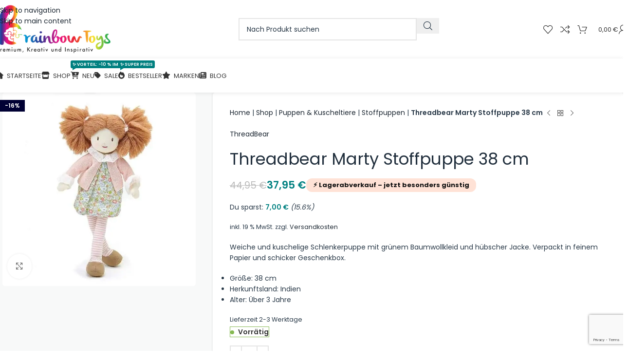

--- FILE ---
content_type: text/html; charset=UTF-8
request_url: https://brainbowtoys.de/shop/stoffpuppen-kuscheltiere/stoffpuppen-stoffpuppen-kuscheltiere/threadbear-marty-stoffpuppe-38-cm/
body_size: 93169
content:
<!DOCTYPE html>
<html lang="de">
<head><meta charset="UTF-8"><script>if(navigator.userAgent.match(/MSIE|Internet Explorer/i)||navigator.userAgent.match(/Trident\/7\..*?rv:11/i)){var href=document.location.href;if(!href.match(/[?&]nowprocket/)){if(href.indexOf("?")==-1){if(href.indexOf("#")==-1){document.location.href=href+"?nowprocket=1"}else{document.location.href=href.replace("#","?nowprocket=1#")}}else{if(href.indexOf("#")==-1){document.location.href=href+"&nowprocket=1"}else{document.location.href=href.replace("#","&nowprocket=1#")}}}}</script><script>(()=>{class RocketLazyLoadScripts{constructor(){this.v="2.0.4",this.userEvents=["keydown","keyup","mousedown","mouseup","mousemove","mouseover","mouseout","touchmove","touchstart","touchend","touchcancel","wheel","click","dblclick","input"],this.attributeEvents=["onblur","onclick","oncontextmenu","ondblclick","onfocus","onmousedown","onmouseenter","onmouseleave","onmousemove","onmouseout","onmouseover","onmouseup","onmousewheel","onscroll","onsubmit"]}async t(){this.i(),this.o(),/iP(ad|hone)/.test(navigator.userAgent)&&this.h(),this.u(),this.l(this),this.m(),this.k(this),this.p(this),this._(),await Promise.all([this.R(),this.L()]),this.lastBreath=Date.now(),this.S(this),this.P(),this.D(),this.O(),this.M(),await this.C(this.delayedScripts.normal),await this.C(this.delayedScripts.defer),await this.C(this.delayedScripts.async),await this.T(),await this.F(),await this.j(),await this.A(),window.dispatchEvent(new Event("rocket-allScriptsLoaded")),this.everythingLoaded=!0,this.lastTouchEnd&&await new Promise(t=>setTimeout(t,500-Date.now()+this.lastTouchEnd)),this.I(),this.H(),this.U(),this.W()}i(){this.CSPIssue=sessionStorage.getItem("rocketCSPIssue"),document.addEventListener("securitypolicyviolation",t=>{this.CSPIssue||"script-src-elem"!==t.violatedDirective||"data"!==t.blockedURI||(this.CSPIssue=!0,sessionStorage.setItem("rocketCSPIssue",!0))},{isRocket:!0})}o(){window.addEventListener("pageshow",t=>{this.persisted=t.persisted,this.realWindowLoadedFired=!0},{isRocket:!0}),window.addEventListener("pagehide",()=>{this.onFirstUserAction=null},{isRocket:!0})}h(){let t;function e(e){t=e}window.addEventListener("touchstart",e,{isRocket:!0}),window.addEventListener("touchend",function i(o){o.changedTouches[0]&&t.changedTouches[0]&&Math.abs(o.changedTouches[0].pageX-t.changedTouches[0].pageX)<10&&Math.abs(o.changedTouches[0].pageY-t.changedTouches[0].pageY)<10&&o.timeStamp-t.timeStamp<200&&(window.removeEventListener("touchstart",e,{isRocket:!0}),window.removeEventListener("touchend",i,{isRocket:!0}),"INPUT"===o.target.tagName&&"text"===o.target.type||(o.target.dispatchEvent(new TouchEvent("touchend",{target:o.target,bubbles:!0})),o.target.dispatchEvent(new MouseEvent("mouseover",{target:o.target,bubbles:!0})),o.target.dispatchEvent(new PointerEvent("click",{target:o.target,bubbles:!0,cancelable:!0,detail:1,clientX:o.changedTouches[0].clientX,clientY:o.changedTouches[0].clientY})),event.preventDefault()))},{isRocket:!0})}q(t){this.userActionTriggered||("mousemove"!==t.type||this.firstMousemoveIgnored?"keyup"===t.type||"mouseover"===t.type||"mouseout"===t.type||(this.userActionTriggered=!0,this.onFirstUserAction&&this.onFirstUserAction()):this.firstMousemoveIgnored=!0),"click"===t.type&&t.preventDefault(),t.stopPropagation(),t.stopImmediatePropagation(),"touchstart"===this.lastEvent&&"touchend"===t.type&&(this.lastTouchEnd=Date.now()),"click"===t.type&&(this.lastTouchEnd=0),this.lastEvent=t.type,t.composedPath&&t.composedPath()[0].getRootNode()instanceof ShadowRoot&&(t.rocketTarget=t.composedPath()[0]),this.savedUserEvents.push(t)}u(){this.savedUserEvents=[],this.userEventHandler=this.q.bind(this),this.userEvents.forEach(t=>window.addEventListener(t,this.userEventHandler,{passive:!1,isRocket:!0})),document.addEventListener("visibilitychange",this.userEventHandler,{isRocket:!0})}U(){this.userEvents.forEach(t=>window.removeEventListener(t,this.userEventHandler,{passive:!1,isRocket:!0})),document.removeEventListener("visibilitychange",this.userEventHandler,{isRocket:!0}),this.savedUserEvents.forEach(t=>{(t.rocketTarget||t.target).dispatchEvent(new window[t.constructor.name](t.type,t))})}m(){const t="return false",e=Array.from(this.attributeEvents,t=>"data-rocket-"+t),i="["+this.attributeEvents.join("],[")+"]",o="[data-rocket-"+this.attributeEvents.join("],[data-rocket-")+"]",s=(e,i,o)=>{o&&o!==t&&(e.setAttribute("data-rocket-"+i,o),e["rocket"+i]=new Function("event",o),e.setAttribute(i,t))};new MutationObserver(t=>{for(const n of t)"attributes"===n.type&&(n.attributeName.startsWith("data-rocket-")||this.everythingLoaded?n.attributeName.startsWith("data-rocket-")&&this.everythingLoaded&&this.N(n.target,n.attributeName.substring(12)):s(n.target,n.attributeName,n.target.getAttribute(n.attributeName))),"childList"===n.type&&n.addedNodes.forEach(t=>{if(t.nodeType===Node.ELEMENT_NODE)if(this.everythingLoaded)for(const i of[t,...t.querySelectorAll(o)])for(const t of i.getAttributeNames())e.includes(t)&&this.N(i,t.substring(12));else for(const e of[t,...t.querySelectorAll(i)])for(const t of e.getAttributeNames())this.attributeEvents.includes(t)&&s(e,t,e.getAttribute(t))})}).observe(document,{subtree:!0,childList:!0,attributeFilter:[...this.attributeEvents,...e]})}I(){this.attributeEvents.forEach(t=>{document.querySelectorAll("[data-rocket-"+t+"]").forEach(e=>{this.N(e,t)})})}N(t,e){const i=t.getAttribute("data-rocket-"+e);i&&(t.setAttribute(e,i),t.removeAttribute("data-rocket-"+e))}k(t){Object.defineProperty(HTMLElement.prototype,"onclick",{get(){return this.rocketonclick||null},set(e){this.rocketonclick=e,this.setAttribute(t.everythingLoaded?"onclick":"data-rocket-onclick","this.rocketonclick(event)")}})}S(t){function e(e,i){let o=e[i];e[i]=null,Object.defineProperty(e,i,{get:()=>o,set(s){t.everythingLoaded?o=s:e["rocket"+i]=o=s}})}e(document,"onreadystatechange"),e(window,"onload"),e(window,"onpageshow");try{Object.defineProperty(document,"readyState",{get:()=>t.rocketReadyState,set(e){t.rocketReadyState=e},configurable:!0}),document.readyState="loading"}catch(t){console.log("WPRocket DJE readyState conflict, bypassing")}}l(t){this.originalAddEventListener=EventTarget.prototype.addEventListener,this.originalRemoveEventListener=EventTarget.prototype.removeEventListener,this.savedEventListeners=[],EventTarget.prototype.addEventListener=function(e,i,o){o&&o.isRocket||!t.B(e,this)&&!t.userEvents.includes(e)||t.B(e,this)&&!t.userActionTriggered||e.startsWith("rocket-")||t.everythingLoaded?t.originalAddEventListener.call(this,e,i,o):(t.savedEventListeners.push({target:this,remove:!1,type:e,func:i,options:o}),"mouseenter"!==e&&"mouseleave"!==e||t.originalAddEventListener.call(this,e,t.savedUserEvents.push,o))},EventTarget.prototype.removeEventListener=function(e,i,o){o&&o.isRocket||!t.B(e,this)&&!t.userEvents.includes(e)||t.B(e,this)&&!t.userActionTriggered||e.startsWith("rocket-")||t.everythingLoaded?t.originalRemoveEventListener.call(this,e,i,o):t.savedEventListeners.push({target:this,remove:!0,type:e,func:i,options:o})}}J(t,e){this.savedEventListeners=this.savedEventListeners.filter(i=>{let o=i.type,s=i.target||window;return e!==o||t!==s||(this.B(o,s)&&(i.type="rocket-"+o),this.$(i),!1)})}H(){EventTarget.prototype.addEventListener=this.originalAddEventListener,EventTarget.prototype.removeEventListener=this.originalRemoveEventListener,this.savedEventListeners.forEach(t=>this.$(t))}$(t){t.remove?this.originalRemoveEventListener.call(t.target,t.type,t.func,t.options):this.originalAddEventListener.call(t.target,t.type,t.func,t.options)}p(t){let e;function i(e){return t.everythingLoaded?e:e.split(" ").map(t=>"load"===t||t.startsWith("load.")?"rocket-jquery-load":t).join(" ")}function o(o){function s(e){const s=o.fn[e];o.fn[e]=o.fn.init.prototype[e]=function(){return this[0]===window&&t.userActionTriggered&&("string"==typeof arguments[0]||arguments[0]instanceof String?arguments[0]=i(arguments[0]):"object"==typeof arguments[0]&&Object.keys(arguments[0]).forEach(t=>{const e=arguments[0][t];delete arguments[0][t],arguments[0][i(t)]=e})),s.apply(this,arguments),this}}if(o&&o.fn&&!t.allJQueries.includes(o)){const e={DOMContentLoaded:[],"rocket-DOMContentLoaded":[]};for(const t in e)document.addEventListener(t,()=>{e[t].forEach(t=>t())},{isRocket:!0});o.fn.ready=o.fn.init.prototype.ready=function(i){function s(){parseInt(o.fn.jquery)>2?setTimeout(()=>i.bind(document)(o)):i.bind(document)(o)}return"function"==typeof i&&(t.realDomReadyFired?!t.userActionTriggered||t.fauxDomReadyFired?s():e["rocket-DOMContentLoaded"].push(s):e.DOMContentLoaded.push(s)),o([])},s("on"),s("one"),s("off"),t.allJQueries.push(o)}e=o}t.allJQueries=[],o(window.jQuery),Object.defineProperty(window,"jQuery",{get:()=>e,set(t){o(t)}})}P(){const t=new Map;document.write=document.writeln=function(e){const i=document.currentScript,o=document.createRange(),s=i.parentElement;let n=t.get(i);void 0===n&&(n=i.nextSibling,t.set(i,n));const c=document.createDocumentFragment();o.setStart(c,0),c.appendChild(o.createContextualFragment(e)),s.insertBefore(c,n)}}async R(){return new Promise(t=>{this.userActionTriggered?t():this.onFirstUserAction=t})}async L(){return new Promise(t=>{document.addEventListener("DOMContentLoaded",()=>{this.realDomReadyFired=!0,t()},{isRocket:!0})})}async j(){return this.realWindowLoadedFired?Promise.resolve():new Promise(t=>{window.addEventListener("load",t,{isRocket:!0})})}M(){this.pendingScripts=[];this.scriptsMutationObserver=new MutationObserver(t=>{for(const e of t)e.addedNodes.forEach(t=>{"SCRIPT"!==t.tagName||t.noModule||t.isWPRocket||this.pendingScripts.push({script:t,promise:new Promise(e=>{const i=()=>{const i=this.pendingScripts.findIndex(e=>e.script===t);i>=0&&this.pendingScripts.splice(i,1),e()};t.addEventListener("load",i,{isRocket:!0}),t.addEventListener("error",i,{isRocket:!0}),setTimeout(i,1e3)})})})}),this.scriptsMutationObserver.observe(document,{childList:!0,subtree:!0})}async F(){await this.X(),this.pendingScripts.length?(await this.pendingScripts[0].promise,await this.F()):this.scriptsMutationObserver.disconnect()}D(){this.delayedScripts={normal:[],async:[],defer:[]},document.querySelectorAll("script[type$=rocketlazyloadscript]").forEach(t=>{t.hasAttribute("data-rocket-src")?t.hasAttribute("async")&&!1!==t.async?this.delayedScripts.async.push(t):t.hasAttribute("defer")&&!1!==t.defer||"module"===t.getAttribute("data-rocket-type")?this.delayedScripts.defer.push(t):this.delayedScripts.normal.push(t):this.delayedScripts.normal.push(t)})}async _(){await this.L();let t=[];document.querySelectorAll("script[type$=rocketlazyloadscript][data-rocket-src]").forEach(e=>{let i=e.getAttribute("data-rocket-src");if(i&&!i.startsWith("data:")){i.startsWith("//")&&(i=location.protocol+i);try{const o=new URL(i).origin;o!==location.origin&&t.push({src:o,crossOrigin:e.crossOrigin||"module"===e.getAttribute("data-rocket-type")})}catch(t){}}}),t=[...new Map(t.map(t=>[JSON.stringify(t),t])).values()],this.Y(t,"preconnect")}async G(t){if(await this.K(),!0!==t.noModule||!("noModule"in HTMLScriptElement.prototype))return new Promise(e=>{let i;function o(){(i||t).setAttribute("data-rocket-status","executed"),e()}try{if(navigator.userAgent.includes("Firefox/")||""===navigator.vendor||this.CSPIssue)i=document.createElement("script"),[...t.attributes].forEach(t=>{let e=t.nodeName;"type"!==e&&("data-rocket-type"===e&&(e="type"),"data-rocket-src"===e&&(e="src"),i.setAttribute(e,t.nodeValue))}),t.text&&(i.text=t.text),t.nonce&&(i.nonce=t.nonce),i.hasAttribute("src")?(i.addEventListener("load",o,{isRocket:!0}),i.addEventListener("error",()=>{i.setAttribute("data-rocket-status","failed-network"),e()},{isRocket:!0}),setTimeout(()=>{i.isConnected||e()},1)):(i.text=t.text,o()),i.isWPRocket=!0,t.parentNode.replaceChild(i,t);else{const i=t.getAttribute("data-rocket-type"),s=t.getAttribute("data-rocket-src");i?(t.type=i,t.removeAttribute("data-rocket-type")):t.removeAttribute("type"),t.addEventListener("load",o,{isRocket:!0}),t.addEventListener("error",i=>{this.CSPIssue&&i.target.src.startsWith("data:")?(console.log("WPRocket: CSP fallback activated"),t.removeAttribute("src"),this.G(t).then(e)):(t.setAttribute("data-rocket-status","failed-network"),e())},{isRocket:!0}),s?(t.fetchPriority="high",t.removeAttribute("data-rocket-src"),t.src=s):t.src="data:text/javascript;base64,"+window.btoa(unescape(encodeURIComponent(t.text)))}}catch(i){t.setAttribute("data-rocket-status","failed-transform"),e()}});t.setAttribute("data-rocket-status","skipped")}async C(t){const e=t.shift();return e?(e.isConnected&&await this.G(e),this.C(t)):Promise.resolve()}O(){this.Y([...this.delayedScripts.normal,...this.delayedScripts.defer,...this.delayedScripts.async],"preload")}Y(t,e){this.trash=this.trash||[];let i=!0;var o=document.createDocumentFragment();t.forEach(t=>{const s=t.getAttribute&&t.getAttribute("data-rocket-src")||t.src;if(s&&!s.startsWith("data:")){const n=document.createElement("link");n.href=s,n.rel=e,"preconnect"!==e&&(n.as="script",n.fetchPriority=i?"high":"low"),t.getAttribute&&"module"===t.getAttribute("data-rocket-type")&&(n.crossOrigin=!0),t.crossOrigin&&(n.crossOrigin=t.crossOrigin),t.integrity&&(n.integrity=t.integrity),t.nonce&&(n.nonce=t.nonce),o.appendChild(n),this.trash.push(n),i=!1}}),document.head.appendChild(o)}W(){this.trash.forEach(t=>t.remove())}async T(){try{document.readyState="interactive"}catch(t){}this.fauxDomReadyFired=!0;try{await this.K(),this.J(document,"readystatechange"),document.dispatchEvent(new Event("rocket-readystatechange")),await this.K(),document.rocketonreadystatechange&&document.rocketonreadystatechange(),await this.K(),this.J(document,"DOMContentLoaded"),document.dispatchEvent(new Event("rocket-DOMContentLoaded")),await this.K(),this.J(window,"DOMContentLoaded"),window.dispatchEvent(new Event("rocket-DOMContentLoaded"))}catch(t){console.error(t)}}async A(){try{document.readyState="complete"}catch(t){}try{await this.K(),this.J(document,"readystatechange"),document.dispatchEvent(new Event("rocket-readystatechange")),await this.K(),document.rocketonreadystatechange&&document.rocketonreadystatechange(),await this.K(),this.J(window,"load"),window.dispatchEvent(new Event("rocket-load")),await this.K(),window.rocketonload&&window.rocketonload(),await this.K(),this.allJQueries.forEach(t=>t(window).trigger("rocket-jquery-load")),await this.K(),this.J(window,"pageshow");const t=new Event("rocket-pageshow");t.persisted=this.persisted,window.dispatchEvent(t),await this.K(),window.rocketonpageshow&&window.rocketonpageshow({persisted:this.persisted})}catch(t){console.error(t)}}async K(){Date.now()-this.lastBreath>45&&(await this.X(),this.lastBreath=Date.now())}async X(){return document.hidden?new Promise(t=>setTimeout(t)):new Promise(t=>requestAnimationFrame(t))}B(t,e){return e===document&&"readystatechange"===t||(e===document&&"DOMContentLoaded"===t||(e===window&&"DOMContentLoaded"===t||(e===window&&"load"===t||e===window&&"pageshow"===t)))}static run(){(new RocketLazyLoadScripts).t()}}RocketLazyLoadScripts.run()})();</script>
	
	<link rel="profile" href="https://gmpg.org/xfn/11">
	<link rel="pingback" href="https://brainbowtoys.de/xmlrpc.php">

	<meta name='robots' content='index, follow, max-image-preview:large, max-snippet:-1, max-video-preview:-1' />
<meta name="uri-translation" content="on" /><link rel="alternate" hreflang="de" href="https://brainbowtoys.de/shop/stoffpuppen-kuscheltiere/stoffpuppen-stoffpuppen-kuscheltiere/threadbear-marty-stoffpuppe-38-cm/" />
<link rel="alternate" hreflang="cs" href="https://cs.brainbowtoys.de/shop/stoffpuppen-kuscheltiere/stoffpuppen-stoffpuppen-kuscheltiere/threadbear-marty-stoffpuppe-38-cm/" />
<link rel="alternate" hreflang="da" href="https://da.brainbowtoys.de/shop/stoffpuppen-kuscheltiere/stoffpuppen-stoffpuppen-kuscheltiere/threadbear-marty-stoffpuppe-38-cm/" />
<link rel="alternate" hreflang="en" href="https://en.brainbowtoys.de/shop/stoffpuppen-kuscheltiere/stoffpuppen-stoffpuppen-kuscheltiere/threadbear-marty-stoffpuppe-38-cm/" />
<link rel="alternate" hreflang="fr" href="https://fr.brainbowtoys.de/shop/stoffpuppen-kuscheltiere/stoffpuppen-stoffpuppen-kuscheltiere/threadbear-marty-stoffpuppe-38-cm/" />
<link rel="alternate" hreflang="it" href="https://it.brainbowtoys.de/shop/stoffpuppen-kuscheltiere/stoffpuppen-stoffpuppen-kuscheltiere/threadbear-marty-stoffpuppe-38-cm/" />
<link rel="alternate" hreflang="pt" href="https://pt.brainbowtoys.de/shop/stoffpuppen-kuscheltiere/stoffpuppen-stoffpuppen-kuscheltiere/threadbear-marty-stoffpuppe-38-cm/" />
<link rel="alternate" hreflang="es" href="https://es.brainbowtoys.de/shop/stoffpuppen-kuscheltiere/stoffpuppen-stoffpuppen-kuscheltiere/threadbear-marty-stoffpuppe-38-cm/" />

<!-- Google Tag Manager for WordPress by gtm4wp.com -->
<script data-cfasync="false" data-pagespeed-no-defer data-cookieconsent="ignore">
	var gtm4wp_datalayer_name = "dataLayer";
	var dataLayer = dataLayer || [];
	const gtm4wp_use_sku_instead = 1;
	const gtm4wp_currency = 'EUR';
	const gtm4wp_product_per_impression = 10;
	const gtm4wp_clear_ecommerce = false;
	const gtm4wp_datalayer_max_timeout = 2000;

	const gtm4wp_scrollerscript_debugmode         = false;
	const gtm4wp_scrollerscript_callbacktime      = 100;
	const gtm4wp_scrollerscript_readerlocation    = 150;
	const gtm4wp_scrollerscript_contentelementid  = "content";
	const gtm4wp_scrollerscript_scannertime       = 60;
</script>
<!-- End Google Tag Manager for WordPress by gtm4wp.com -->
	<!-- This site is optimized with the Yoast SEO Premium plugin v26.8 (Yoast SEO v26.8) - https://yoast.com/product/yoast-seo-premium-wordpress/ -->
	<title>Threadbear Marty Stoffpuppe 38 cm jetzt kaufen im Online-Shop</title>
<link crossorigin data-rocket-preload as="font" href="https://brainbowtoys.de/wp-content/plugins/js_composer/assets/lib/vendor/dist/@fortawesome/fontawesome-free/webfonts/fa-solid-900.woff2" rel="preload">
<style id="wpr-usedcss">img:is([sizes=auto i],[sizes^="auto," i]){contain-intrinsic-size:3000px 1500px}.woocommerce form .form-row .required{visibility:visible}.woocommerce_msrp_price{text-decoration:line-through}#place_order.ppcp-hidden{display:none!important}.ppcp-disabled{cursor:not-allowed;-webkit-filter:grayscale(100%);filter:grayscale(100%)}.ppcp-disabled *{pointer-events:none}.ppc-button-wrapper .ppcp-messages:first-child{padding-top:10px}#ppc-button-ppcp-gateway{line-height:0}#ppc-button-ppcp-gateway div[class^=item-]{margin-top:14px}#ppc-button-ppcp-gateway div[class^=item-]:first-child{margin-top:0}#ppc-button-minicart{line-height:0;display:block}.ppcp-button-apm{--apm-button-border-radius:4px;overflow:hidden;min-width:0;max-width:750px;line-height:0;border-radius:var(--apm-button-border-radius);height:45px;margin-top:14px}.ppcp-width-min .ppcp-button-apm{height:35px}.ppcp-width-300 .ppcp-button-apm{height:45px}.ppcp-width-500 .ppcp-button-apm{height:55px}.wp-block-woocommerce-cart .ppcp-button-apm,.wp-block-woocommerce-checkout .ppcp-button-apm{margin:0;min-width:0}p.wc-gzd-additional-info:empty{display:none}.woocommerce-checkout .shop_table{background-color:#eee}.woocommerce dl.variation dd[class*=variation-gzd-],.woocommerce dl.variation div[class*=variation-gzd-],.woocommerce dl.variation dt[class*=variation-gzd-],.woocommerce dl.variation li[class*=variation-gzd-],.woocommerce ul.variation dd[class*=variation-gzd-],.woocommerce ul.variation div[class*=variation-gzd-],.woocommerce ul.variation dt[class*=variation-gzd-],.woocommerce ul.variation li[class*=variation-gzd-],.woocommerce-cart dl.variation dd[class*=variation-gzd-],.woocommerce-cart dl.variation div[class*=variation-gzd-],.woocommerce-cart dl.variation dt[class*=variation-gzd-],.woocommerce-cart dl.variation li[class*=variation-gzd-],.woocommerce-cart ul.variation dd[class*=variation-gzd-],.woocommerce-cart ul.variation div[class*=variation-gzd-],.woocommerce-cart ul.variation dt[class*=variation-gzd-],.woocommerce-cart ul.variation li[class*=variation-gzd-],.woocommerce-checkout dl.variation dd[class*=variation-gzd-],.woocommerce-checkout dl.variation div[class*=variation-gzd-],.woocommerce-checkout dl.variation dt[class*=variation-gzd-],.woocommerce-checkout dl.variation li[class*=variation-gzd-],.woocommerce-checkout ul.variation dd[class*=variation-gzd-],.woocommerce-checkout ul.variation div[class*=variation-gzd-],.woocommerce-checkout ul.variation dt[class*=variation-gzd-],.woocommerce-checkout ul.variation li[class*=variation-gzd-],.woocommerce-mini-cart dl.variation dd[class*=variation-gzd-],.woocommerce-mini-cart dl.variation div[class*=variation-gzd-],.woocommerce-mini-cart dl.variation dt[class*=variation-gzd-],.woocommerce-mini-cart dl.variation li[class*=variation-gzd-],.woocommerce-mini-cart ul.variation dd[class*=variation-gzd-],.woocommerce-mini-cart ul.variation div[class*=variation-gzd-],.woocommerce-mini-cart ul.variation dt[class*=variation-gzd-],.woocommerce-mini-cart ul.variation li[class*=variation-gzd-]{display:none!important}.woocommerce-checkout .shop_table tr td p{margin-bottom:0}.woocommerce-checkout .shop_table td,.woocommerce-checkout .shop_table th{line-height:1.5}.cart_totals p.wc-gzd-additional-info,.woocommerce-checkout table.shop_table p.wc-gzd-additional-info{display:inline-block;font-size:.8em;font-weight:400;margin-bottom:0}.entry-content .woocommerce #payment{margin-bottom:1em}.product_list_widget .wc-gzd-additional-info,.products .wc-gzd-additional-info{font-size:.8em;margin:.7rem 0;padding:0}.product_list_widget .wc-gzd-additional-info,.product_list_widget p.price-unit{line-height:1.8em;margin:.2rem 0}.product_list_widget .wc-gzd-additional-info a{display:inline!important}.product_list_widget .price-unit,.products .product .price-unit{font-size:.8em}.product_list_widget .price-unit{margin-bottom:.7em}.product p.wc-gzd-additional-info{clear:left;font-size:.9em;margin-bottom:.5rem}.product .product_meta{margin-top:1rem}.wc-gzd-placeholder-loading{display:flex;flex:0 0 100%;flex-flow:column;overflow:hidden;position:relative}.wc-gzd-placeholder-loading *{box-sizing:border-box}.wc-gzd-placeholder-loading:before{animation:.8s linear infinite phAnimation;background:linear-gradient(90deg,hsla(0,0%,100%,0) 46%,hsla(0,0%,100%,.35) 50%,hsla(0,0%,100%,0) 54%) 50% 50%;bottom:0;content:" ";left:50%;margin-left:-250%;pointer-events:none;position:absolute;right:0;top:0;width:500%;z-index:1}.wc-gzd-placeholder-loading .wc-gzd-placeholder-row{align-items:center;display:flex;vertical-align:middle}.wc-gzd-placeholder-loading .wc-gzd-placeholder-row>*{background-color:#e7e7e7;display:block;height:10px}@keyframes phAnimation{0%{transform:translate3d(-30%,0,0)}to{transform:translate3d(30%,0,0)}}.woocommerce-checkout .shop_table{background-color:#f7f7f7}.vc_row:after,.vc_row:before{content:" ";display:table}.vc_row:after{clear:both}.vc_column_container{width:100%}.vc_row{margin-left:-15px;margin-right:-15px}.vc_col-sm-4{position:relative;min-height:1px;padding-left:15px;padding-right:15px;-webkit-box-sizing:border-box;-moz-box-sizing:border-box;box-sizing:border-box}@media (min-width:768px){.vc_col-sm-4{float:left}.vc_col-sm-4{width:33.33333333%}}i.icon{display:inline-block;width:16px;height:16px;line-height:16px;vertical-align:text-top;margin-left:5px}ul.wpb_thumbnails-fluid>li{margin-bottom:35px}.wpb_googleplus,.wpb_pinterest{margin-bottom:21.73913043px}.vc_parallax-inner iframe{max-width:1000%}.vc_video-bg{height:100%;overflow:hidden;pointer-events:none;position:absolute;top:0;left:0;width:100%;z-index:0}.vc_video-bg iframe{max-width:1000%}.vc_row.vc_row-o-full-height{min-height:100vh}.vc_column-inner::after,.vc_column-inner::before{content:" ";display:table}.vc_column-inner::after{clear:both}.vc_ie-flexbox-fixer{display:-webkit-box;display:-webkit-flex;display:-ms-flexbox;display:flex;-webkit-box-orient:vertical;-webkit-box-direction:normal;-webkit-flex-direction:column;-ms-flex-direction:column;flex-direction:column}.vc_ie-flexbox-fixer>.vc_row{-webkit-box-flex:1;-webkit-flex:1 1 auto;-ms-flex:1 1 auto;flex:1 1 auto}.vc_column_container{padding-left:0;padding-right:0}.vc_column_container>.vc_column-inner{box-sizing:border-box;padding-left:15px;padding-right:15px;width:100%}.wpb_image_grid .wpb_image_grid_ul{margin:0;padding:0}.wpb_image_grid .wpb_image_grid_ul>li{background-image:none;list-style:none!important}.wpb_image_grid .wpb_image_grid_ul>li:after,.wpb_image_grid .wpb_image_grid_ul>li:before{display:none!important}.wpb_image_grid .wpb_image_grid_ul .isotope-item{list-style:none;margin:0 1px 1px 0;max-width:100%;float:left}.wpb_image_grid .wpb_image_grid_ul a{display:block}.wpb_image_grid .wpb_image_grid_ul img{display:block;max-width:100%;height:auto}#content .wpb_gallery_slides ul.slides,.content .wpb_gallery_slides ul.slides,.wpb_gallery_slides ul.slides,body .wpb_gallery_slides ul li{list-style:none;padding:0;background-image:none;margin:0}.vc_gitem-link{text-decoration:none}.vc-woocommerce-add-to-cart-loading.vc_grid-item-mini{position:relative}.vc-woocommerce-add-to-cart-loading.vc_grid-item-mini .vc_wc-load-add-to-loader-wrapper{position:absolute;right:0;top:50%;margin-top:-50px;left:0}.vc-woocommerce-add-to-cart-loading.vc_grid-item-mini .vc_wc-load-add-to-loader{margin:2em auto;font-size:10px;position:relative;text-indent:-9999em;-webkit-animation-delay:.16s;animation-delay:.16s;height:50px}.vc-woocommerce-add-to-cart-loading.vc_grid-item-mini .vc_wc-load-add-to-loader,.vc-woocommerce-add-to-cart-loading.vc_grid-item-mini .vc_wc-load-add-to-loader:after,.vc-woocommerce-add-to-cart-loading.vc_grid-item-mini .vc_wc-load-add-to-loader:before{border-radius:50%;width:12px;height:12px;-webkit-animation-fill-mode:both;animation-fill-mode:both;-webkit-animation:1.8s ease-in-out infinite vc_woo-add-cart-load;animation:1.8s ease-in-out infinite vc_woo-add-cart-load}.vc-woocommerce-add-to-cart-loading.vc_grid-item-mini .vc_wc-load-add-to-loader:before{left:-20px}.vc-woocommerce-add-to-cart-loading.vc_grid-item-mini .vc_wc-load-add-to-loader:after{left:20px;-webkit-animation-delay:.32s;animation-delay:.32s}.vc-woocommerce-add-to-cart-loading.vc_grid-item-mini .vc_wc-load-add-to-loader:after,.vc-woocommerce-add-to-cart-loading.vc_grid-item-mini .vc_wc-load-add-to-loader:before{content:'';position:absolute;top:0}@-webkit-keyframes vc_woo-add-cart-load{0%,100%,80%{box-shadow:0 2.5em 0 -1.3em rgba(235,235,235,.75)}40%{box-shadow:0 2.5em 0 0 rgba(235,235,235,.75)}}@keyframes vc_woo-add-cart-load{0%,100%,80%{box-shadow:0 2.5em 0 -1.3em rgba(235,235,235,.75)}40%{box-shadow:0 2.5em 0 0 rgba(235,235,235,.75)}}.vc_grid-item-mini .added_to_cart.wc-forward{display:none}.fa.fa-home{--fa:"\f015"}.fa{font-family:var(--fa-style-family,"Font Awesome 6 Free");font-weight:var(--fa-style,900)}.fa{-moz-osx-font-smoothing:grayscale;-webkit-font-smoothing:antialiased;display:var(--fa-display,inline-block);font-style:normal;font-variant:normal;line-height:1;text-rendering:auto}.fa:before{content:var(--fa)}.fa-cart-plus{--fa:"\f217"}.fa-star{--fa:"\f005"}.fa-fire{--fa:"\f06d"}.fa-newspaper{--fa:"\f1ea"}.fa-tag{--fa:"\f02b"}.fa-home{--fa:"\f015"}.fa-store{--fa:"\f54e"}:root{--fa-style-family-brands:"Font Awesome 6 Brands";--fa-font-brands:normal 400 1em/1 "Font Awesome 6 Brands"}:root{--fa-font-regular:normal 400 1em/1 "Font Awesome 6 Free"}:root{--fa-style-family-classic:"Font Awesome 6 Free";--fa-font-solid:normal 900 1em/1 "Font Awesome 6 Free"}@font-face{font-family:"Font Awesome 6 Free";font-style:normal;font-weight:900;font-display:swap;src:url(https://brainbowtoys.b-cdn.net/wp-content/plugins/js_composer/assets/lib/vendor/dist/@fortawesome/fontawesome-free/webfonts/fa-solid-900.woff2) format("woff2"),url(https://brainbowtoys.b-cdn.net/wp-content/plugins/js_composer/assets/lib/vendor/dist/@fortawesome/fontawesome-free/webfonts/fa-solid-900.ttf) format("truetype")}@font-face{font-family:"Font Awesome 5 Free";font-display:swap;font-weight:900;src:url(https://brainbowtoys.b-cdn.net/wp-content/plugins/js_composer/assets/lib/vendor/dist/@fortawesome/fontawesome-free/webfonts/fa-solid-900.woff2) format("woff2"),url(https://brainbowtoys.b-cdn.net/wp-content/plugins/js_composer/assets/lib/vendor/dist/@fortawesome/fontawesome-free/webfonts/fa-solid-900.ttf) format("truetype")}@font-face{font-family:FontAwesome;font-display:swap;src:url(https://brainbowtoys.b-cdn.net/wp-content/plugins/js_composer/assets/lib/vendor/dist/@fortawesome/fontawesome-free/webfonts/fa-solid-900.woff2) format("woff2"),url(https://brainbowtoys.b-cdn.net/wp-content/plugins/js_composer/assets/lib/vendor/dist/@fortawesome/fontawesome-free/webfonts/fa-solid-900.ttf) format("truetype")}:root{--wd-text-line-height:1.6;--wd-link-decor:underline var(--wd-link-decor-style, none) var(--wd-link-decor-color, currentColor);--wd-link-decor-hover:underline var(--wd-link-decor-style-hover, none) var(--wd-link-decor-color-hover, var(--wd-link-decor-color, currentColor));--wd-brd-radius:.001px;--wd-form-height:42px;--wd-form-color:inherit;--wd-form-placeholder-color:inherit;--wd-form-bg:transparent;--wd-form-brd-color:rgba(0, 0, 0, .1);--wd-form-brd-color-focus:rgba(0, 0, 0, .15);--wd-form-chevron:url([data-uri]);--wd-navigation-color:51,51,51;--wd-main-bgcolor:#fff;--wd-scroll-w:.001px;--wd-admin-bar-h:.001px;--wd-block-spacing:20px;--wd-header-banner-mt:.001px;--wd-sticky-nav-w:.001px;--color-white:#fff;--color-gray-100:#f7f7f7;--color-gray-200:#f1f1f1;--color-gray-300:#bbb;--color-gray-400:#a5a5a5;--color-gray-500:#767676;--color-gray-600:#666;--color-gray-700:#555;--color-gray-800:#333;--color-gray-900:#242424;--color-white-rgb:255,255,255;--color-black-rgb:0,0,0;--bgcolor-white:#fff;--bgcolor-gray-100:#f7f7f7;--bgcolor-gray-200:#f7f7f7;--bgcolor-gray-300:#f1f1f1;--bgcolor-black-rgb:0,0,0;--bgcolor-white-rgb:255,255,255;--brdcolor-gray-200:rgba(0, 0, 0, .075);--brdcolor-gray-300:rgba(0, 0, 0, .105);--brdcolor-gray-400:rgba(0, 0, 0, .12);--brdcolor-gray-500:rgba(0, 0, 0, .2);--wd-start:start;--wd-end:end;--wd-center:center;--wd-stretch:stretch}a,abbr,acronym,address,article,aside,audio,b,big,blockquote,body,canvas,caption,center,cite,code,dd,del,details,dfn,div,dl,dt,em,embed,fieldset,figcaption,figure,footer,form,h1,h2,h3,h4,h5,h6,header,hgroup,html,i,iframe,img,ins,kbd,label,legend,li,mark,menu,nav,object,ol,output,p,pre,ruby,s,samp,section,small,span,strike,strong,sub,summary,sup,table,tbody,td,tfoot,th,thead,time,tr,tt,ul,var,video{margin:0;padding:0;border:0;vertical-align:baseline;font:inherit;font-size:100%}*,:after,:before{-webkit-box-sizing:border-box;-moz-box-sizing:border-box;box-sizing:border-box}html{line-height:1;-webkit-text-size-adjust:100%;-webkit-tap-highlight-color:transparent;font-family:sans-serif;overflow-x:hidden;overflow-y:scroll;font-size:var(--wd-text-font-size)}ol,ul{list-style:none}caption{vertical-align:middle;text-align:left}blockquote{quotes:none}blockquote:after,blockquote:before{content:"";content:none}a img{border:none}article,aside,details,figcaption,figure,footer,header,hgroup,main,menu,nav,section,summary{display:block}a,button,input{touch-action:manipulation}button,input,optgroup,select,textarea{margin:0;color:inherit;font:inherit}button{overflow:visible}button,html input[type=button],input[type=reset],input[type=submit]{cursor:pointer;-webkit-appearance:button}button::-moz-focus-inner,input::-moz-focus-inner{padding:0;border:0;padding:0;border:0}body{margin:0;background-color:#fff;color:var(--wd-text-color);text-rendering:optimizeLegibility;font-weight:var(--wd-text-font-weight);font-style:var(--wd-text-font-style);font-size:var(--wd-text-font-size);font-family:var(--wd-text-font);-webkit-font-smoothing:antialiased;-moz-osx-font-smoothing:grayscale;line-height:var(--wd-text-line-height)}@supports (overflow:clip){body{overflow-x:clip}}p{margin-bottom:var(--wd-tags-mb,20px)}a{color:var(--wd-link-color);transition:all .25s ease;text-decoration:var(--wd-link-decor);-webkit-text-decoration:var(--wd-link-decor)}a:is(:hover,:focus,:active){outline:0;text-decoration:var(--wd-link-decor-hover);-webkit-text-decoration:var(--wd-link-decor-hover)}a:hover{color:var(--wd-link-color-hover)}a:focus{outline:0}:is(h1,h2,h3,h4,h5,h6,.title) a{color:inherit;text-decoration:none}:is(h1,h2,h3,h4,h5,h6,.title) a:hover{color:var(--wd-link-color-hover)}label{display:block;margin-bottom:5px;color:var(--wd-title-color);vertical-align:middle;font-weight:400}em{font-style:italic}big{font-size:larger}abbr{border-bottom:1px dotted;color:#d62432;text-decoration:none}acronym{border-bottom:1px dotted;text-decoration:none}.required{border:none;color:#e01020;font-size:16px;line-height:1}.optional{position:relative;top:-5px;font-size:.8em;color:var(--color-gray-300)}abbr[title]{border:none}dl{margin-bottom:20px;margin-bottom:20px}b,strong{font-weight:600}mark{display:inline-block;padding:5px 8px;background-color:#f7f7f7;color:#242424;font-weight:600;line-height:1}code,kbd{padding:2px 5px}code,kbd,pre,samp{-webkit-hyphens:none;hyphens:none;font-family:monospace,serif}ins{text-decoration:none}pre{overflow:auto;margin-bottom:20px;padding:20px;background:#f7f7f7;text-align:left;white-space:pre;white-space:pre-wrap;word-wrap:break-word}dfn{font-style:italic}sub,sup{position:relative;vertical-align:baseline;font-size:75%;line-height:1}sup{top:-.25em}sub{bottom:-.25em}var{font-style:italic}small{font-size:80%}hr{margin-top:20px;margin-bottom:20px;border:none;border-bottom:1px solid currentColor;opacity:.2}embed,iframe{max-width:100%}blockquote{margin-bottom:20px;padding-left:30px;border-left:2px solid var(--wd-primary-color);text-align:left;font-size:110%;--wd-tags-mb:10px}blockquote cite{display:block;margin-top:10px;color:var(--wd-primary-color);font-weight:600;font-size:90%}blockquote cite a{color:inherit}cite{font-style:italic}address{margin-bottom:20px;font-style:italic;font-size:1.1em;line-height:1.8}fieldset{margin-bottom:20px;padding:20px 40px;border:2px solid var(--brdcolor-gray-300);border-radius:var(--wd-brd-radius)}fieldset legend{margin-bottom:0;padding-right:15px;padding-left:15px;width:auto}legend{text-transform:uppercase;font-size:22px}video{display:block}audio,canvas,progress{display:inline-block;vertical-align:baseline}audio:not([controls]){display:none;height:0}img{max-width:100%;height:auto;border:0;vertical-align:middle}svg:not(:root){overflow:hidden}h1{font-size:28px}h2{font-size:24px}h3{font-size:22px}h4{font-size:18px}h5{font-size:16px}h6{font-size:12px}.wd-entities-title a{color:inherit}.title,h1,h2,h3,h4,h5,h6,legend{display:block;margin-bottom:var(--wd-tags-mb,20px);color:var(--wd-title-color);text-transform:var(--wd-title-transform);font-weight:var(--wd-title-font-weight);font-style:var(--wd-title-font-style);font-family:var(--wd-title-font);line-height:1.4}.wd-entities-title{--wd-link-decor:none;--wd-link-decor-hover:none;display:block;color:var(--wd-entities-title-color);word-wrap:break-word;font-weight:var(--wd-entities-title-font-weight);font-style:var(--wd-entities-title-font-style);font-family:var(--wd-entities-title-font);text-transform:var(--wd-entities-title-transform);line-height:1.4}.wd-entities-title a:hover,a.wd-entities-title:hover{color:var(--wd-entities-title-color-hover)}:is(ul,ol) li{margin-bottom:var(--li-mb)}:is(ul,ol) li:last-child{margin-bottom:0}li>:is(ul,ol){margin-top:var(--li-mb);margin-bottom:0}ul{list-style:disc}ol{list-style:decimal}dl dt{color:var(--color-gray-800);font-weight:600}dl dd{margin-bottom:20px}.textwidget .menu,.wd-sub-menu ul{--li-pl:0;list-style:none}.wd-sub-menu ul{--list-mb:0;--li-mb:0}.text-center{--content-align:center;--wd-align:center;--text-align:center;text-align:var(--text-align)}.text-left{--text-align:left;text-align:var(--text-align);--content-align:flex-start;--wd-align:flex-start}.color-scheme-dark{--color-white:#fff;--color-gray-100:#f7f7f7;--color-gray-200:#f1f1f1;--color-gray-300:#bbb;--color-gray-400:#a5a5a5;--color-gray-500:#767676;--color-gray-600:#666;--color-gray-700:#555;--color-gray-800:#333;--color-gray-900:#242424;--color-white-rgb:255,255,255;--color-black-rgb:0,0,0;--bgcolor-white:#fff;--bgcolor-gray-100:#f7f7f7;--bgcolor-gray-200:#f7f7f7;--bgcolor-gray-300:#f1f1f1;--bgcolor-black-rgb:0,0,0;--bgcolor-white-rgb:255,255,255;--brdcolor-gray-200:rgba(0, 0, 0, .075);--brdcolor-gray-300:rgba(0, 0, 0, .105);--brdcolor-gray-400:rgba(0, 0, 0, .12);--brdcolor-gray-500:rgba(0, 0, 0, .2);--wd-text-color:#767676;--wd-title-color:#242424;--wd-entities-title-color:#333;--wd-entities-title-color-hover:rgba(51, 51, 51, .65);--wd-link-color:#333;--wd-link-color-hover:#242424;--wd-form-brd-color:rgba(0, 0, 0, .1);--wd-form-brd-color-focus:rgba(0, 0, 0, .15);--wd-form-placeholder-color:#767676;--wd-navigation-color:51,51,51;color:var(--wd-text-color)}.wd-fill{position:absolute;inset:0}.wd-hide{display:none!important}.wd-set-mb{--wd-mb:15px}.wd-set-mb>*{margin-bottom:var(--wd-mb)}.reset-last-child>:last-child{margin-bottom:0}.clear{clear:both;width:100%}@keyframes wd-rotate{100%{transform:rotate(360deg)}}@keyframes wd-fadeIn{from{opacity:0}to{opacity:1}}table{margin-bottom:35px;width:100%;border-spacing:0;border-collapse:collapse;line-height:1.4}table th{padding:15px 10px;border-bottom:2px solid var(--brdcolor-gray-200);color:var(--wd-title-color);text-transform:uppercase;font-size:16px;font-weight:var(--wd-title-font-weight);font-style:var(--wd-title-font-style);font-family:var(--wd-title-font);vertical-align:middle;text-align:start}table td{padding:15px 12px;border-bottom:1px solid var(--brdcolor-gray-300);vertical-align:middle;text-align:start}table :is(tbody,tfoot) th{border-bottom:1px solid var(--brdcolor-gray-300);text-transform:none;font-size:inherit}:root select,:root textarea,input[type=email],input[type=number],input[type=password],input[type=search],input[type=tel],input[type=text],input[type=url]{-webkit-appearance:none;-moz-appearance:none;appearance:none}:root select,:root textarea,input[type=date],input[type=email],input[type=number],input[type=password],input[type=search],input[type=tel],input[type=text],input[type=url]{padding:0 15px;max-width:100%;width:100%;height:var(--wd-form-height);border:var(--wd-form-brd-width) solid var(--wd-form-brd-color);border-radius:var(--wd-form-brd-radius);background-color:var(--wd-form-bg);box-shadow:none;color:var(--wd-form-color);vertical-align:middle;font-size:14px;transition:border-color .5s ease}:root select:focus,:root textarea:focus,input[type=date]:focus,input[type=email]:focus,input[type=number]:focus,input[type=password]:focus,input[type=search]:focus,input[type=tel]:focus,input[type=text]:focus,input[type=url]:focus{outline:0;border-color:var(--wd-form-brd-color-focus);transition:border-color .4s ease}::-webkit-input-placeholder{color:var(--wd-form-placeholder-color)}::-moz-placeholder{color:var(--wd-form-placeholder-color)}input[type=checkbox],input[type=radio]{box-sizing:border-box;margin-top:0;padding:0;vertical-align:middle;margin-inline-end:5px;cursor:pointer}input[type=search]{box-sizing:content-box;-webkit-appearance:textfield}input[type=search]::-webkit-search-cancel-button,input[type=search]::-webkit-search-decoration{-webkit-appearance:none}input[type=number]{padding:0;text-align:center}input[type=number]::-webkit-inner-spin-button,input[type=number]::-webkit-outer-spin-button{height:auto}input[type=date]{-webkit-appearance:none}input[type=date]::-webkit-inner-spin-button{display:none}input[type=date]::-webkit-calendar-picker-indicator{opacity:0}input[type=date]::-webkit-clear-button{position:relative;right:5px;width:30px;opacity:.4;filter:grayscale(100%)}input[type=date]::-webkit-date-and-time-value{text-align:start}@supports not (-moz-appearance:none){input[type=date]{background:url("https://brainbowtoys.b-cdn.net/wp-content/themes/woodmart/inc/admin/assets/images/calend-d.svg") right 15px top 50% no-repeat;background-size:auto 14px}}:root textarea{overflow:auto;padding:10px 15px;min-height:190px;resize:vertical}:root select{padding-right:30px;background-image:var(--wd-form-chevron);background-position:right 10px top 50%;background-size:auto 18px;background-repeat:no-repeat}:root select option{background-color:var(--bgcolor-white)}input:-webkit-autofill{border-color:var(--wd-form-brd-color);-webkit-box-shadow:0 0 0 1000px var(--wd-form-bg) inset;-webkit-text-fill-color:var(--wd-form-color)}input:focus:-webkit-autofill{border-color:var(--wd-form-brd-color-focus)}:is(.btn,.button,button,[type=submit],[type=button]){position:relative;display:inline-flex;align-items:center;justify-content:center;gap:5px;outline:0;border-radius:var(--btn-brd-radius,0);vertical-align:middle;text-align:center;text-decoration:none!important;text-shadow:none;line-height:1.2;cursor:pointer;transition:all .25s ease;color:var(--btn-color,#3e3e3e);border:var(--btn-brd-width,0) var(--btn-brd-style,solid) var(--btn-brd-color,#e9e9e9);background-color:var(--btn-bgcolor,#f3f3f3);box-shadow:var(--btn-box-shadow,unset);text-transform:var(--btn-transform,uppercase);font-weight:var(--btn-font-weight,600);font-family:var(--btn-font-family,inherit);font-style:var(--btn-font-style,unset);padding:var(--btn-padding,5px 20px);min-height:var(--btn-height,42px);font-size:var(--btn-font-size, 13px)}:is(.btn,.button,button,[type=submit],[type=button]):hover{color:var(--btn-color-hover,var(--btn-color,#3e3e3e));border-color:var(--btn-brd-color-hover,var(--btn-brd-color,#e0e0e0));background-color:var(--btn-bgcolor-hover,var(--btn-bgcolor,#e0e0e0));box-shadow:var(--btn-box-shadow-hover,var(--btn-box-shadow,unset))}button[disabled],input[disabled]{opacity:.6!important;cursor:default!important}:is(a,button,input[type=submit],input[type=checkbox],input[type=button],input[type=file],[tabindex="0"]):focus-visible{outline:var(--wd-otl-width,2px) var(--wd-otl-style,dotted) var(--wd-otl-color,var(--wd-otl-color-scheme,#000))!important;outline-offset:var(--wd-otl-offset,calc(var(--wd-otl-width) * -1 / 2));transition:none!important}input[tabindex="0"]:focus-visible{--wd-otl-width:0!important}.color-scheme-dark,.whb-color-dark{--wd-otl-color-scheme:#000}.wd-skip-links{position:fixed;display:flex;flex-direction:column;gap:5px;top:10px;inset-inline-start:-1000em;z-index:999999}.wd-skip-links:focus-within{inset-inline-start:10px}[class*=wd-grid]{--wd-col:var(--wd-col-lg);--wd-gap:var(--wd-gap-lg);--wd-col-lg:1;--wd-gap-lg:20px}.wd-grid-g{display:grid;grid-template-columns:repeat(var(--wd-col),minmax(0,1fr));gap:var(--wd-gap)}.wd-grid-g>.wd-wider{grid-column:auto/span 2;grid-row:auto/span 2}.wd-grid-col{grid-column:auto/span var(--wd-col)}[class*=wd-grid-f]{display:flex;flex-wrap:wrap;gap:var(--wd-gap)}.wd-grid-f-col{gap:0;margin:0 calc(var(--wd-gap)/ -2) calc(var(--wd-gap) * -1)}.wd-grid-f-col>.wd-col{width:100%;min-height:1px;flex:0 0 calc(100% / var(--wd-col) * var(--wd-col-wider,1));max-width:calc(100% / var(--wd-col) * var(--wd-col-wider,1));padding-inline:calc(var(--wd-gap)/ 2);margin-bottom:var(--wd-gap)}.wd-grid-f-col>.wd-wider{--wd-col-wider:2}.wd-grid-f-stretch>.wd-col{flex:1 1 var(--wd-f-basis,200px);width:var(--wd-f-basis,200px)}.wd-grid-f-stretch>.wd-col-auto{flex:0 0 auto;width:auto}.wd-grid-f-inline>.wd-col{flex:0 0 var(--wd-f-basis,auto)}.wd-scroll-content{overflow:hidden;overflow-y:auto;-webkit-overflow-scrolling:touch;max-height:var(--wd-scroll-h,50vh)}.wd-dropdown{--wd-align:var(--wd-start);position:absolute;top:100%;left:0;z-index:380;margin-top:15px;margin-right:0;margin-left:calc(var(--nav-gap,.001px)/ 2 * -1);background-color:var(--bgcolor-white);background-position:bottom right;background-clip:border-box;background-repeat:no-repeat;box-shadow:0 0 3px rgba(0,0,0,.15);text-align:var(--wd-align);border-radius:var(--wd-brd-radius);visibility:hidden;opacity:0;transition:opacity .4s cubic-bezier(.19, 1, .22, 1),visibility .4s cubic-bezier(.19, 1, .22, 1),transform .4s cubic-bezier(.19, 1, .22, 1);transform:translateY(15px) translateZ(0);pointer-events:none}.wd-dropdown:after{content:"";position:absolute;inset-inline:0;bottom:100%;height:15px}.whb-col-right .wd-dropdown-menu.wd-design-default{right:0;left:auto;margin-left:0;margin-right:calc(var(--nav-gap,.001px)/ 2 * -1)}.wd-dropdown.wd-opened,.wd-event-click.wd-opened>.wd-dropdown,.wd-event-hover:hover>.wd-dropdown{visibility:visible;opacity:1;transform:none!important;pointer-events:visible;pointer-events:unset}.wd-dropdown-menu{min-height:min(var(--wd-dropdown-height,unset),var(--wd-content-h,var(--wd-dropdown-height,unset)));width:var(--wd-dropdown-width);background-image:var(--wd-dropdown-bg-img)}.wd-dropdown-menu.wd-scroll>.wd-scroll-content{max-height:none;border-radius:inherit}.wd-dropdown-menu.wd-design-default{padding:var(--wd-dropdown-padding,12px 20px);--wd-dropdown-width:220px}.wd-dropdown-menu.wd-design-default>.container{padding:0;width:auto}.wd-dropdown-menu.wd-design-default .wd-dropdown{top:0;left:100%;padding:var(--wd-dropdown-padding,12px 20px);width:var(--wd-dropdown-width);margin:0 0 0 var(--wd-dropdown-padding,20px)}.wd-dropdown-menu.wd-design-default .wd-dropdown:after{top:0;right:100%;bottom:0;left:auto;width:var(--wd-dropdown-padding,20px);height:auto}.wd-dropdown-menu.wd-design-default .menu-item-has-children>a:after{margin-left:auto;color:rgba(82,82,82,.45);font-weight:600;font-size:55%;line-height:1;font-family:woodmart-font;content:"\f113"}.wd-dropdown-menu:is(.wd-design-sized,.wd-design-full-width,.wd-design-full-height)>.container>.wd-grid-f-inline{--wd-f-basis:200px}.wd-dropdown-menu.wd-design-full-width{--wd-dropdown-width:100vw}:is(.wd-nav-sticky,.wd-header-nav) .wd-dropdown-menu.wd-design-full-width{border-radius:0}.wd-dropdown-menu.wd-design-sized:not(.wd-scroll){padding:var(--wd-dropdown-padding,30px)}.wd-dropdown-menu.wd-design-full-width:not(.wd-scroll){padding-block:var(--wd-dropdown-padding,30px);padding-left:calc(var(--wd-scroll-w) + var(--wd-sticky-nav-w))}.wd-dropdown-menu.wd-design-sized:not(.wd-scroll)>.container{padding:0;max-width:none}.wd-side-hidden{--wd-side-hidden-w:340px;position:fixed;inset-block:var(--wd-admin-bar-h) 0;z-index:500;overflow:hidden;overflow-y:auto;-webkit-overflow-scrolling:touch;width:min(var(--wd-side-hidden-w),100vw);background-color:var(--bgcolor-white);transition:transform .5s cubic-bezier(.19, 1, .22, 1);outline:0!important}.wd-side-hidden.wd-left{right:auto;left:0;transform:translate3d(-100%,0,0)}.wd-side-hidden.wd-right{right:0;left:auto;transform:translate3d(100%,0,0)}.wd-side-hidden.wd-opened{transform:none}.wd-sub-menu{--sub-menu-color:#838383;--sub-menu-color-hover:var(--wd-primary-color);--li-pl:0;--list-mb:0;--li-mb:0;list-style:none}.wd-sub-menu li{position:relative}.wd-sub-menu li>a{position:relative;display:flex;align-items:center;padding-top:8px;padding-bottom:8px;color:var(--sub-menu-color);font-size:14px;line-height:1.3;text-decoration:none}.wd-sub-menu li>a .wd-nav-icon{margin-inline-end:7px;font-size:115%}.wd-sub-menu li>a .menu-label{position:relative;margin-top:-20px;align-self:flex-start}.wd-sub-menu li>a:hover{color:var(--sub-menu-color-hover)}.widget .wd-sub-menu{--li-mb:0}.widget .wd-sub-menu ul{--li-mb:0}.wd-nav{--list-mb:0;--li-mb:0;--li-pl:0;--nav-gap:20px;--nav-gap-v:5px;--nav-pd:5px 0;--nav-color:rgba(var(--wd-navigation-color), 1);--nav-color-hover:rgba(var(--wd-navigation-color), .7);--nav-color-active:var(--nav-color-hover);--nav-bg:none;--nav-bg-hover:var(--nav-bg);--nav-bg-active:var(--nav-bg-hover);--nav-shadow:none;--nav-shadow-hover:var(--nav-shadow);--nav-shadow-active:var(--nav-shadow-hover);--nav-border:none;--nav-border-hover:var(--nav-border);--nav-border-active:var(--nav-border-hover);--nav-radius:var(--wd-brd-radius);--nav-chevron-color:rgba(var(--wd-navigation-color), .5);display:inline-flex;flex-wrap:wrap;justify-content:var(--text-align,var(--wd-align));text-align:start;gap:var(--nav-gap-v) var(--nav-gap);list-style:none}.wd-nav>li{position:relative}.wd-nav>li>a{position:relative;display:flex;align-items:center;min-height:42px;padding:var(--nav-pd);text-transform:uppercase;font-weight:600;font-size:13px;line-height:1.4;text-decoration:none;color:var(--nav-color);background-color:var(--nav-bg);box-shadow:var(--nav-shadow);border:var(--nav-border);border-radius:var(--nav-radius)}.wd-nav>li>a .wd-nav-icon{margin-inline-end:7px;font-size:var(--nav-icon-size, 1.15em)}.wd-nav>li>a .menu-label{inset-inline-start:calc(100% - 30px);margin-inline-start:0}.wd-nav>li:is(.wd-has-children,.menu-item-has-children)>a:after{order:3;margin-inline-start:4px;font-weight:400;font-style:normal;font-size:clamp(6px, 50%, 18px);color:var(--nav-chevron-color);content:"\f129";font-family:woodmart-font}.wd-nav:where(:not(.wd-dis-hover))>li:where(.wd-opened,:hover)>a{color:var(--nav-color-hover);background-color:var(--nav-bg-hover);box-shadow:var(--nav-shadow-hover);border:var(--nav-border-hover)}.wd-nav:where(:not(.wd-dis-act))>li:where(.current-menu-item,.wd-active,.active)>a{color:var(--nav-color-active);background-color:var(--nav-bg-active);box-shadow:var(--nav-shadow-active);border:var(--nav-border-active)}.wd-nav:where(.wd-add-pd){--nav-pd:5px 12px}.widget .wd-nav{--li-mb:0}.wd-nav-opener{position:relative;z-index:1;display:inline-flex;flex:0 0 auto;align-items:center;justify-content:center;width:50px;color:var(--color-gray-900);cursor:pointer;transition:all .25s ease;backface-visibility:hidden;-webkit-backface-visibility:hidden}.wd-nav-opener:after{font-weight:400;font-size:12px;transition:transform .25s ease;content:"\f113";font-family:woodmart-font}.wd-nav-opener:hover{color:var(--color-gray-900)}.wd-nav-opener.wd-active{color:var(--color-gray-700)}.wd-nav-opener.wd-active:after{transform:rotate(90deg)}.wd-sub-menu li>a img{flex:0 0 auto;display:inline-block;width:var(--nav-img-width,auto)!important;height:var(--nav-img-height,auto)!important;max-height:var(--nav-img-height,18px);margin-inline-end:7px;object-fit:contain;object-position:50% 50%;line-height:0}.wd-nav.wd-style-default{--nav-color-hover:var(--wd-primary-color)}.wd-nav:is(.wd-style-bordered,.wd-style-separated)>li{display:flex;flex-direction:row}.wd-nav:is(.wd-style-bordered,.wd-style-separated)>li:not(:last-child):after{content:"";position:relative;inset-inline-end:calc((var(--nav-gap)/ 2) * -1);border-right:1px solid rgba(0,0,0,.105)}:is(.color-scheme-light,.whb-color-light) .wd-nav:is(.wd-style-bordered,.wd-style-separated)>li:not(:last-child):after{border-color:rgba(255,255,255,.25)}.wd-nav.wd-style-bordered>li{align-items:stretch}.wd-nav[class*=wd-style-underline] .nav-link-text{position:relative;display:inline-block;padding-block:1px;line-height:1.2}.wd-nav[class*=wd-style-underline] .nav-link-text:after{content:'';position:absolute;top:100%;left:0;width:0;height:2px;background-color:var(--wd-primary-color);transition:width .4s cubic-bezier(.19, 1, .22, 1)}.wd-nav[class*=wd-style-underline]>li:is(:hover,.current-menu-item,.wd-active,.active)>a .nav-link-text:after{width:100%}.tooltip{--wd-tooltip-bg:rgba(0, 0, 0, .9);--wd-tooltip-color:#fff;position:absolute;z-index:1110;opacity:0;pointer-events:none}.tooltip.top{margin-top:-8px}.tooltip.left{margin-left:-8px}.tooltip.right{margin-left:8px}.tooltip.in{pointer-events:unset;opacity:1;animation:.3s wd-fadeIn}:is(.woocommerce-error,.woocommerce-message,.woocommerce-info):before{position:absolute;top:calc(50% - 9px);left:24px;font-size:18px;line-height:18px;font-family:woodmart-font}:is(.woocommerce-error,.woocommerce-message,.woocommerce-info) p:last-child{margin-bottom:0}:is(.woocommerce-error,.woocommerce-message,.woocommerce-info) .amount{color:#fff}.woocommerce-message{background-color:var(--notices-success-bg);color:var(--notices-success-color)}.woocommerce-message:before{content:"\f107"}:is(.woocommerce-error,.woocommerce-info):before{content:"\f100"}.wd-close-side{position:fixed;background-color:rgba(0,0,0,.7);opacity:0;pointer-events:none;transition:opacity .5s cubic-bezier(.19, 1, .22, 1),z-index 0s cubic-bezier(.19, 1, .22, 1) .5s,top 0s cubic-bezier(.19, 1, .22, 1) .5s;z-index:400}.wd-close-side.wd-close-side-opened{opacity:1;pointer-events:unset;transition-delay:0s;pointer-events:unset}nav[class*="-pagination"] ul{--list-mb:0;--li-mb:0;--li-pl:0;list-style:none;display:inline-flex;flex-wrap:wrap;justify-content:center;align-items:center;gap:3px}nav[class*="-pagination"] li .current{color:#fff;background-color:var(--wd-primary-color)}nav[class*="-pagination"] li :is(.next,.prev){font-size:0}nav[class*="-pagination"] li :is(.next,.prev):before{font-size:12px;content:"\f113";font-family:woodmart-font}nav[class*="-pagination"] li .prev:before{content:"\f114";font-family:woodmart-font}nav[class*="-pagination"] a:hover{background-color:var(--bgcolor-gray-300)}[class*=screen-reader]{position:absolute!important;clip:rect(1px,1px,1px,1px);transform:scale(0)}.yoast-breadcrumb .breadcrumb_last{color:var(--wd-bcrumb-color-active)}.wd-action-btn{--wd-link-decor:none;--wd-link-decor-hover:none;display:inline-flex;vertical-align:middle}.wd-action-btn>a{display:inline-flex;align-items:center;justify-content:center;color:var(--wd-action-color,var(--color-gray-800));cursor:pointer}.wd-action-btn>a:hover{color:var(--wd-action-color-hover,var(--color-gray-500))}.wd-action-btn>a:before{font-size:var(--wd-action-icon-size, 1.1em);transition:opacity .15s ease;font-family:woodmart-font}.wd-action-btn>a:after{position:absolute;top:calc(50% - .5em);left:0;opacity:0;transition:opacity .2s ease;font-size:var(--wd-action-icon-size, 1.1em);content:"";display:inline-block;width:1em;height:1em;border:1px solid transparent;border-left-color:var(--color-gray-900);border-radius:50%;vertical-align:middle;animation:wd-rotate 450ms infinite linear var(--wd-anim-state,paused)}.wd-action-btn>a.loading{pointer-events:none}.wd-action-btn>a.loading:before{opacity:0}.wd-action-btn>a.loading:after{opacity:1;--wd-anim-state:running}.wd-action-btn.wd-style-icon{--wd-action-icon-size:20px}.wd-action-btn.wd-style-icon>a{position:relative;flex-direction:column;width:50px;height:50px;font-weight:400;font-size:0!important;line-height:0}.wd-action-btn.wd-style-icon>a:after{inset-inline-start:calc(50% - .5em)}.wd-action-btn.wd-style-text>a{position:relative;font-weight:600;line-height:1}.wd-action-btn.wd-style-text>a:before{margin-inline-end:.3em;font-weight:400}.wd-action-btn:empty{display:none}.wd-compare-icon>a:before{content:"\f128"}.wd-wishlist-icon>a:before{content:"\f106"}.wd-quick-view-icon>a:before{content:"\f130"}.wd-add-cart-icon>a:before{content:"\f123"}.wd-cross-icon>a:before{content:"\f112"}.wd-added-icon{position:absolute;display:none;align-items:center;justify-content:center;width:min(.87em,20px);height:min(.87em,20px);border-radius:50%;background:var(--wd-primary-color);font-weight:400;font-size:calc(var(--wd-action-icon-size, 1.2em) - .2em)}.added .wd-added-icon{display:flex}.wd-added-icon:before{content:"\f107";font-family:woodmart-font;color:#fff;font-size:min(.45em, 9px)}.wd-action-btn.wd-style-text .wd-added-icon{inset-inline-start:calc(var(--wd-action-icon-size,1.1em) - min(.4em,15px));bottom:calc(var(--wd-action-icon-size,1.1em) - .12em - min(.4em,15px));font-size:calc(var(--wd-action-icon-size, 1.2em) - .2em)}.wd-action-btn.wd-style-text>a.added:before{margin-inline-end:min(.6em,15px)}.wd-action-btn.wd-style-icon .wd-added-icon{inset-inline-start:calc(50% + var(--wd-action-icon-size) - .55em);bottom:calc(50% + var(--wd-action-icon-size) - .7em);transform:translate(-50%,50%);font-size:calc(var(--wd-action-icon-size, 1.2em) - 2px)}.wd-heading{display:flex;flex:0 0 auto;align-items:center;justify-content:flex-end;gap:10px;padding:20px 15px;border-bottom:1px solid var(--brdcolor-gray-300)}.wd-heading>a{--wd-link-color:var(--wd-primary-color);--wd-link-color-hover:var(--wd-primary-color)}.wd-heading>a:hover{opacity:.7}.wd-heading .title{flex:1 1 auto;margin-bottom:0;font-size:130%}.wd-heading .wd-action-btn{flex:0 0 auto}.wd-heading .wd-action-btn.wd-style-text>a{height:25px}:is(.widget,.wd-widget,div[class^=vc_wp]){line-height:1.4;--wd-link-color:var(--color-gray-500);--wd-link-color-hover:var(--color-gray-800);--wd-link-decor:none;--wd-link-decor-hover:none}:is(.widget,.wd-widget,div[class^=vc_wp])>:is(ul,ol){margin-top:0}:is(.widget,.wd-widget,div[class^=vc_wp]) :is(ul,ol){list-style:none;--list-mb:0;--li-mb:15px;--li-pl:0}.widget-title{margin-bottom:20px;color:var(--wd-widget-title-color);text-transform:var(--wd-widget-title-transform);font-weight:var(--wd-widget-title-font-weight);font-style:var(--wd-widget-title-font-style);font-size:var(--wd-widget-title-font-size);font-family:var(--wd-widget-title-font)}.widget{margin-bottom:30px;padding-bottom:30px;border-bottom:1px solid var(--brdcolor-gray-300)}.widget:last-child{margin-bottom:0;padding-bottom:0;border-bottom:none}.textwidget>:last-child{margin-bottom:0}:is(.wd-entry-content,.entry-content,.is-layout-flow,.is-layout-constrained,.is-layout-constrained>.wp-block-group__inner-container)>*{margin-block:0 var(--wd-block-spacing)}:is(.wd-entry-content,.entry-content,.is-layout-flow,.is-layout-constrained,.is-layout-constrained>.wp-block-group__inner-container)>:last-child{margin-bottom:0}:where(.wd-bg-parent>*){position:relative}.wd-page-wrapper{position:relative;background-color:var(--wd-main-bgcolor)}body:not([class*=wrapper-boxed]){background-color:var(--wd-main-bgcolor)}.wd-page-content{min-height:50vh;background-color:var(--wd-main-bgcolor)}.container{width:100%;max-width:var(--wd-container-w);padding-inline:15px;margin-inline:auto}.wd-content-layout{padding-block:40px}:where(.wd-content-layout>div){grid-column:auto/span var(--wd-col)}.searchform[class*=wd-style-with-bg] .searchsubmit{--btn-color:#fff;--btn-bgcolor:var(--wd-primary-color)}.searchform.wd-style-with-bg .searchsubmit{border-start-end-radius:var(--wd-form-brd-radius);border-end-end-radius:var(--wd-form-brd-radius)}@media (min-width:769px){.searchform.wd-style-default:not(.wd-with-cat) .wd-clear-search{padding-inline-end:10px;border-inline-end:1px solid var(--wd-form-brd-color)}}@media (min-width:1200px){.wrapper-full-width-content .container{max-width:100%}}@media (max-width:1024px){@supports not (overflow:clip){body{overflow:hidden}}[class*=wd-grid]{--wd-col:var(--wd-col-md);--wd-gap:var(--wd-gap-md);--wd-col-md:var(--wd-col-lg);--wd-gap-md:var(--wd-gap-lg)}.wd-side-hidden{--wd-side-hidden-w:min(300px, 80vw)}html:has(.wd-side-hidden.wd-opened){overflow:hidden}.wd-close-side{top:-150px}html:has(.wd-side-hidden.wd-opened,.mfp-wrap) #wpadminbar{z-index:400}#wpadminbar{position:absolute}}@media (max-width:768.98px){[class*=wd-grid]{--wd-col:var(--wd-col-sm);--wd-gap:var(--wd-gap-sm);--wd-col-sm:var(--wd-col-md);--wd-gap-sm:var(--wd-gap-md)}.searchform.wd-style-default .wd-clear-search{padding-inline-end:10px;border-inline-end:1px solid var(--wd-form-brd-color)}}.wd-fontsize-l{font-size:22px}.wd-items-top{align-items:flex-start}.wd-lazy-fade{opacity:0;transition:all .3s ease}.wd-lazy-fade.wd-loaded{opacity:1}.wd-lazy-bg{background-image:none!important}.wd-lazy-bg>:is(.wd-slide-bg,.wd-block-cover-img){background-image:none!important}:is(.product,.product-quick-view) p.wc-gzd-additional-info{font-size:inherit}:is(.product,.product-quick-view) p.wc-gzd-additional-info a{font-weight:600}.wd-product .product-wrapper p.wc-gzd-additional-info{margin-block:-.2em;color:var(--color-gray-400)}.wd-product .wd-add-btn .wc-gzd-additional-info{margin-bottom:0}.wd-hover-base.wd-product .wd-add-btn .wc-gzd-additional-info{margin-top:calc(var(--wd-prod-gap) - .2em)}.wd-product .product_type_grouped:not(.add-to-cart-loop):before{font-family:woodmart-font}.cart_totals p.wc-gzd-additional-info{display:block;margin-bottom:0;padding-top:15px;width:100%;border-top:none;font-size:90%}.wpb-js-composer :is([data-vc-full-width],[class*=wd-section-stretch]) rs-fullwidth-wrap>rs-module-wrap{left:-15px!important}.wpb-js-composer :is(.vc_row-no-padding,.wd-section-stretch-content-no-pd) rs-fullwidth-wrap>rs-module-wrap{left:0!important}@media (min-width:1025px){.wd-scroll{--scrollbar-track-bg:rgba(0, 0, 0, .05);--scrollbar-thumb-bg:rgba(0, 0, 0, .12)}.wd-scroll ::-webkit-scrollbar{width:5px}.wd-scroll ::-webkit-scrollbar-track{background-color:var(--scrollbar-track-bg)}.wd-scroll ::-webkit-scrollbar-thumb{background-color:var(--scrollbar-thumb-bg)}.wd-sticky-nav-enabled rs-fullwidth-wrap>rs-module-wrap{padding-left:var(--wd-sticky-nav-w)!important}}.wpb-js-composer .menu-item:has(>.wd-design-sized){--wd-dropdown-padding:30px 35px 0 35px}.wpb-js-composer .menu-item:has(>.wd-design-full-width){--wd-dropdown-padding:30px 0px}.wpb-js-composer .wd-sub-menu-wrapp>.wd-sub-menu>li{--wd-dropdown-padding:30px 35px 0 35px}.wd-button-wrapper .btn-style-bordered:not(:hover),.wd-button-wrapper .btn-style-link{background-color:transparent!important}.btn-full-width{width:100%}.rtl .btn-icon-pos-left{flex-direction:row}.rtl .btn-icon-pos-right{flex-direction:row-reverse}.wd-wpb.wd-tabs:not(.wd-products-tabs) .wd-nav-tabs>li>a{font-weight:inherit;font-size:inherit;font-family:inherit}:is(.wd-entry-content,.entry-content)>.wpb-content-wrapper{margin-bottom:0}.vc_row,.wpb_column{scroll-margin-top:150px}.vc_row-full-width{float:left;width:100%}:is([data-vc-full-width],[class*=wd-section-stretch]).vc_row{transition:none!important}.vc_video-bg{border-radius:inherit}body [class*=wd-bg-]>.vc_column-inner{background-position:inherit!important}.wd-wpb{margin-bottom:30px}.wd-wpb:empty{display:none}.wpb-content-wrapper>p:empty,.wpb-content-wrapper>p:has(:is(link:first-child:last-child)){display:none}.vc_progress_bar .vc_single_bar{border-radius:0;box-shadow:none}.vc_progress_bar .vc_single_bar .vc_bar{border-radius:0;transition:width .8s ease}ul.variation{--li-pl:0;list-style:none;font-size:90%;--li-mb:5px;--list-mb:0;--wd-tags-mb:0}.amount{color:var(--wd-primary-color);font-weight:600}del .amount{color:var(--color-gray-300);font-weight:400}.price{color:var(--wd-primary-color)}.price .amount{font-size:inherit}.price del{color:var(--color-gray-300);font-size:90%}.price ins{padding:0;background-color:transparent;color:var(--wd-primary-color);text-decoration:none;opacity:1}.woocommerce-price-suffix{color:var(--color-gray-500)}.woocommerce-notices-wrapper:empty{display:none}ul:is(.woocommerce-error,.woocommerce-message,.woocommerce-info){list-style:none;--li-pl:0;--li-mb:5px;align-items:stretch;flex-direction:column;justify-content:center}ul.variation p{display:inline}ul.variation .item-variation-name{color:var(--color-gray-800);font-weight:600}:is(.blockOverlay,.wd-loader-overlay):after{position:absolute;top:calc(50% - 13px);left:calc(50% - 13px);content:"";display:inline-block;width:26px;height:26px;border:1px solid transparent;border-left-color:var(--color-gray-900);border-radius:50%;vertical-align:middle;animation:wd-rotate 450ms infinite linear var(--wd-anim-state,paused);--wd-anim-state:running}.wd-loader-overlay{z-index:340;border-radius:inherit;animation:.6s both wd-fadeIn;background-color:rgba(var(--bgcolor-white-rgb),.6);border-radius:var(--wd-brd-radius)}.wd-loader-overlay:not(.wd-loading){display:none}.blockOverlay{z-index:340!important;background-image:none!important;animation:.6s forwards wd-FadeInLoader}.blockOverlay:before{content:none!important}@keyframes wd-FadeInLoader{from{opacity:0}to{opacity:.8}}.single_add_to_cart_button{border-radius:var(--btn-accented-brd-radius);color:var(--btn-accented-color);box-shadow:var(--btn-accented-box-shadow);background-color:var(--btn-accented-bgcolor);text-transform:var(--btn-accented-transform,var(--btn-transform,uppercase));font-weight:var(--btn-accented-font-weight,var(--btn-font-weight,600));font-family:var(--btn-accented-font-family,var(--btn-font-family,inherit));font-style:var(--btn-accented-font-style,var(--btn-font-style,unset))}.single_add_to_cart_button:hover{color:var(--btn-accented-color-hover);box-shadow:var(--btn-accented-box-shadow-hover);background-color:var(--btn-accented-bgcolor-hover)}.single_add_to_cart_button:active{box-shadow:var(--btn-accented-box-shadow-active);bottom:var(--btn-accented-bottom-active,0)}.single_add_to_cart_button+.added_to_cart{display:none}.wd-buy-now-btn{border-radius:var(--btn-accented-brd-radius);color:var(--btn-accented-color);box-shadow:var(--btn-accented-box-shadow);background-color:var(--btn-accented-bgcolor);text-transform:var(--btn-accented-transform,var(--btn-transform,uppercase));font-weight:var(--btn-accented-font-weight,var(--btn-font-weight,600));font-family:var(--btn-accented-font-family,var(--btn-font-family,inherit));font-style:var(--btn-accented-font-style,var(--btn-font-style,unset))}.wd-buy-now-btn:hover{color:var(--btn-accented-color-hover);box-shadow:var(--btn-accented-box-shadow-hover);background-color:var(--btn-accented-bgcolor-hover)}.wd-buy-now-btn:active{box-shadow:var(--btn-accented-box-shadow-active);bottom:var(--btn-accented-bottom-active,0)}form.cart{display:flex;flex-wrap:wrap;gap:10px;justify-content:var(--content-align)}form.cart>*{flex:1 1 100%}form.cart :where(.single_add_to_cart_button,.wd-buy-now-btn,.quantity){flex:0 0 auto}.wd-product-detail{font-size:90%;margin-top:5px}.wd-product-detail>span{vertical-align:middle}.wd-product-detail .wd-hint{margin-inline-start:3px}.wd-product-sku{word-break:break-all}.woocommerce-product-details__short-description{margin-bottom:20px}.woocommerce-product-details__short-description>:last-child{margin-bottom:0}.single_add_to_cart_button:before{content:"";position:absolute;inset:0;opacity:0;z-index:1;border-radius:inherit;background-color:inherit;box-shadow:inherit;transition:opacity 0s ease}.single_add_to_cart_button:after{position:absolute;top:calc(50% - 9px);inset-inline-start:calc(50% - 9px);opacity:0;z-index:2;transition:opacity 0s ease;content:"";display:inline-block;width:18px;height:18px;border:1px solid transparent;border-left-color:currentColor;border-radius:50%;vertical-align:middle;animation:wd-rotate 450ms infinite linear var(--wd-anim-state,paused)}.loading.single_add_to_cart_button:before{opacity:1;transition:opacity .25s ease}.loading.single_add_to_cart_button:after{opacity:1;transition:opacity .25s ease;--wd-anim-state:running}.wd-products-element{position:relative}.wd-products{position:relative;align-items:flex-start;transition:all .25s ease}.wd-content-layout.wd-loading .wd-products[data-source=main_loop],.wd-products.wd-loading{opacity:0;transform:translate3d(0,30px,0);pointer-events:none}div.wc-block-components-notice-banner{--wd-link-decor:underline;--wd-link-decor-hover:underline;--wd-link-color:currentColor;--wd-link-color-hover:color-mix(in srgb, currentColor 80%, transparent);position:relative;margin-bottom:20px;padding-block:18px;padding-inline:65px 30px!important;text-align:start;border:none;border-radius:var(--wd-brd-radius);outline:0!important;font-size:inherit;align-content:center;margin-top:0;font-size:var(--wd-text-font-size)}div.wc-block-components-notice-banner:before{position:absolute;top:calc(50% - 9px);left:24px;font-size:18px;line-height:18px;font-family:woodmart-font}div.wc-block-components-notice-banner p:last-child{margin-bottom:0}div.wc-block-components-notice-banner .amount{color:#fff}div.wc-block-components-notice-banner :is(.button,.wc-backward){text-decoration:none;--btn-color:currentColor;--btn-color-hover:currentColor;--btn-bgcolor:transparent;--btn-bgcolor-hover:transparent;--btn-brd-width:2px;--btn-box-shadow-hover:none;--btn-height:none;--btn-padding:0;--btn-brd-color:color-mix(in srgb, currentColor 50%, transparent);border-top:0;border-inline:0;margin-inline:4px}div.wc-block-components-notice-banner.is-success{background-color:var(--notices-success-bg);color:var(--notices-success-color)}div.wc-block-components-notice-banner.is-success:before{content:"\f107"}div.wc-block-components-notice-banner:is(.is-info,.is-error){background-color:var(--notices-warning-bg);color:var(--notices-warning-color)}div.wc-block-components-notice-banner:is(.is-info,.is-error):before{content:"\f100"}div.wc-block-components-notice-banner>svg{display:none}div.wc-block-components-notice-banner ul{display:flex;gap:5px 7px;width:100%;margin:0!important;list-style:none;--li-pl:0;--li-mb:5px;align-items:stretch;flex-direction:column;justify-content:center}div.wc-block-components-notice-banner>div{display:flex;align-items:inherit;flex-wrap:wrap;gap:inherit}div.wc-block-components-notice-banner>div .button.wc-forward{border-bottom:2px solid rgba(255,255,255,.3);color:#fff!important;text-decoration:none;opacity:1}div.wc-block-components-notice-banner>div .button.wc-forward:hover{border-color:#fff}div.quantity{--wd-form-height:42px;display:inline-flex;vertical-align:top;white-space:nowrap}div.quantity input[type=number],div.quantity input[type=number]::-webkit-inner-spin-button,div.quantity input[type=number]::-webkit-outer-spin-button{margin:0;-webkit-appearance:none;-moz-appearance:none;appearance:none}div.quantity :is(input[type=number],input[type=text],input[type=button]){display:inline-block;color:var(--wd-form-color)}div.quantity input[type=number]{width:30px;border-radius:0;border-right:none;border-left:none}div.quantity input[type=text]{width:var(--quantity-space,80px);text-align:center}div.quantity input[type=button]{padding:0 5px;min-width:25px;min-height:unset;height:var(--wd-form-height);border:var(--wd-form-brd-width) solid var(--wd-form-brd-color);background:var(--wd-form-bg);box-shadow:none}div.quantity input[type=button]:hover{color:#fff;background-color:var(--wd-primary-color);border-color:var(--wd-primary-color)}div.quantity .minus{border-start-start-radius:var(--wd-form-brd-radius);border-end-start-radius:var(--wd-form-brd-radius)}div.quantity .plus{border-start-end-radius:var(--wd-form-brd-radius);border-end-end-radius:var(--wd-form-brd-radius)}div.quantity.hidden{display:none!important}@-moz-document url-prefix(){.wd-scroll-content{scrollbar-width:thin}div.quantity input[type=number]{-webkit-appearance:textfield;-moz-appearance:textfield;appearance:textfield}rs-cbg-mask-wrap,rs-layer-wrap{perspective:none}}.widget_shopping_cart .wd-free-progress-bar{margin-bottom:0;padding-block:15px;border-top:1px solid var(--brdcolor-gray-300)}@media (max-width:576px){[class*=wd-grid]{--wd-col:var(--wd-col-xs);--wd-gap:var(--wd-gap-xs);--wd-col-xs:var(--wd-col-sm);--wd-gap-xs:var(--wd-gap-sm)}.wd-product .wd-progress-bar .stock-info{justify-content:center}.wd-product .wd-progress-bar .total-sold{display:none}}.wd-product-brands{display:flex;justify-content:var(--content-align,var(--wd-align));align-items:center;flex-wrap:wrap;gap:10px}.wd-product-brands img{max-width:90px;width:100%}.wd-product-brands a{display:inline-block}.wd-product-brands a:hover{opacity:.5}.product_meta{--wd-link-color:var(--wd-text-color);--wd-link-decor:none;--wd-link-decor-hover:none;display:flex;align-items:center;justify-content:var(--wd-align);flex-wrap:wrap;gap:10px}.product_meta>span{flex:1 1 100%}.product_meta .meta-label{color:var(--color-gray-800);font-weight:600}.product_meta .meta-sep{display:inline-block;margin:0 2px}.product_meta.wd-layout-inline>span{flex:0 1 auto}.product_title{font-size:34px;line-height:1.2;--page-title-display:block}.woocommerce-review-link{--wd-link-decor:none;--wd-link-decor-hover:none;color:var(--color-gray-500);vertical-align:middle}.woocommerce-review-link:hover{color:var(--color-gray-900)}@media (max-width:1024px){.product_title{font-size:24px}}@media (max-width:768.98px){.wd-product-brands img{max-width:70px}.product_title{font-size:20px}}p.stock{font-weight:600;line-height:1.2}p.stock.wd-style-default:is(.available-on-backorder,.in-stock){color:var(--color-gray-800)}p.stock.wd-style-default.in-stock:before{margin-inline-end:5px;color:var(--wd-primary-color);content:"\f107";font-family:woodmart-font}p.stock:is(.wd-style-bordered,.wd-style-with-bg) span{display:inline-block;padding:8px 12px;border-radius:calc(var(--wd-brd-radius)/ 1.5)}p.stock.wd-style-bordered span{border:1px solid #85b951;color:var(--color-gray-800)}p.stock.wd-style-bordered span:before{content:"";display:inline-block;margin-inline-end:8px;width:8px;height:8px;border-radius:50%;background-color:#85b951;vertical-align:baseline}p.stock.wd-style-with-bg:is(.available-on-backorder,.in-stock) span{background-color:#f1f7eb;color:#85b951}p.stock.wd-style-with-bg.in-stock span:before{margin-inline-end:5px;content:"\f107";font-family:woodmart-font}.shop_attributes{margin-bottom:0;overflow:hidden;--wd-attr-v-gap:30px;--wd-attr-h-gap:30px;--wd-attr-col:1;--wd-attr-brd-width:1px;--wd-attr-brd-style:solid;--wd-attr-brd-color:var(--brdcolor-gray-300);--wd-attr-img-width:24px}.shop_attributes tbody{display:grid;grid-template-columns:repeat(var(--wd-attr-col),1fr);margin-bottom:calc(-1 * (var(--wd-attr-v-gap) + var(--wd-attr-brd-width)));column-gap:var(--wd-attr-h-gap)}.shop_attributes tr{display:flex;align-items:center;gap:10px 20px;justify-content:space-between;padding-bottom:calc(var(--wd-attr-v-gap)/ 2);margin-bottom:calc(var(--wd-attr-v-gap)/ 2);border-bottom:var(--wd-attr-brd-width) var(--wd-attr-brd-style) var(--wd-attr-brd-color)}.shop_attributes :is(th,td){padding:0;border:none}.shop_attributes th{display:flex;flex:0 1 auto;font-family:var(--wd-text-font)}.shop_attributes td{text-align:end}.shop_attributes p{margin-bottom:0}.shop_attributes :is(.wd-attr-name,.wd-attr-term){--wd-link-color:var(--color-gray-400);--wd-link-color-hover:var(--color-gray-700);--wd-link-decor:none;--wd-link-decor-hover:none}.shop_attributes .wd-attr-name{display:inline-flex;align-items:center;gap:10px}.shop_attributes .wd-attr-term p{display:inline}.shop_attributes .wd-attr-name-img{width:var(--wd-attr-img-width)}.wd-nav-mobile>li>a>.menu-label,.wd-nav-mobile>li>ul li>a>.menu-label,:is(.whb-top-bar,.whb-clone) .wd-nav-header>li>a .menu-label{position:static;margin-top:0;margin-inline-start:5px;opacity:1;align-self:center}.wd-nav-mobile>li>a>.menu-label:before,.wd-nav-mobile>li>ul li>a>.menu-label:before,:is(.whb-top-bar,.whb-clone) .wd-nav-header>li>a .menu-label:before{content:none}.whb-flex-row{display:flex;flex-direction:row;flex-wrap:nowrap;justify-content:space-between}.whb-column{display:flex;align-items:center;flex-direction:row;max-height:inherit}.whb-col-left,.whb-mobile-left{justify-content:flex-start;margin-left:-10px}.whb-col-right,.whb-mobile-right{justify-content:flex-end;margin-right:-10px}.whb-col-mobile{flex:1 1 auto;justify-content:center;margin-inline:-10px}.whb-clone .whb-general-header-inner{height:var(--wd-header-clone-h);max-height:var(--wd-header-clone-h)}.whb-flex-flex-middle .whb-col-center{flex:1 1 0%}.whb-flex-equal-sides :is(.whb-col-left,.whb-col-right){flex:1 1 0%}.whb-col-1 :is(.whb-flex-row,.whb-column){max-width:calc(100% + 20px);justify-content:center}.whb-col-1 :is(.whb-col-left,.whb-mobile-left){flex:1 1 auto;margin-inline:-10px}.whb-general-header :is(.whb-mobile-left,.whb-mobile-right){flex:1 1 0%}.whb-with-shadow{box-shadow:0 1px 8px rgba(0,0,0,.1)}.whb-main-header{position:relative;top:0;right:0;left:0;z-index:390;backface-visibility:hidden;-webkit-backface-visibility:hidden}.whb-clone{position:fixed;z-index:391;visibility:hidden;opacity:0;transition:opacity .1s ease,visibility .1s ease,transform .3s ease;animation:.1s wd-fadeOutUpBig;pointer-events:none}.whb-clone .whb-flex-row{border:none}.whb-clone.whb-sticked{visibility:visible;opacity:1;animation:.3s wd-fadeInDownBig;pointer-events:visible;pointer-events:unset}.whb-clone .wd-header-main-nav{text-align:center}.whb-clone.whb-hide-on-scroll{transform:translateY(-100%);animation:none}.whb-clone.whb-scroll-up{transform:none}.whb-sticky-prepared{padding-top:var(--wd-header-h)}.whb-sticky-prepared .whb-main-header{position:absolute}:root:has(.whb-sticky-prepared):not(:has(.whb-top-bar)){--wd-top-bar-h:.00001px;--wd-top-bar-sm-h:.00001px}:root:has(.whb-sticky-prepared):not(:has(.whb-general-header)){--wd-header-general-h:.00001px;--wd-header-general-sm-h:.00001px}:root:has(.whb-sticky-prepared):not(:has(.whb-header-bottom)){--wd-header-bottom-h:.00001px;--wd-header-bottom-sm-h:.00001px;--wd-header-bottom-brd-w:.00001px}.whb-scroll-stick .whb-flex-row{transition:height .2s ease,max-height .2s ease}.whb-scroll-stick.whb-sticked .whb-flex-row{transition-duration:.3s}.whb-scroll-stick:is(.whb-scroll-down,.whb-scroll-up) .whb-main-header{transition:transform .3s ease}.whb-scroll-stick.whb-scroll-down .whb-main-header{transform:translateY(-100%)}.whb-scroll-stick.whb-scroll-up .whb-main-header{transform:none}.whb-scroll-slide.whb-sticked .whb-main-header{animation:.4s wd-fadeInDownBig}.whb-scroll-slide:is(.whb-scroll-down,.whb-scroll-up) .whb-main-header{transition:transform .3s ease}.whb-scroll-slide.whb-hide-on-scroll.whb-sticked .whb-main-header{transform:translateY(-100%);animation:none}.whb-scroll-slide.whb-hide-on-scroll.whb-scroll-up .whb-main-header{transform:none}.whb-sticked .whb-main-header{position:fixed}.whb-sticked .whb-row{transition:background-color .3s ease}.whb-sticky-shadow.whb-sticked .whb-main-header{box-shadow:0 1px 3px rgba(0,0,0,.1)}.whb-sticky-shadow.whb-sticked .whb-row:last-child{border-bottom:none}.whb-sticky-shadow.whb-sticked .whb-row:last-child .whb-flex-row{border-bottom:none}.whb-sticky-shadow+.whb-clone{box-shadow:0 1px 3px rgba(0,0,0,.1)}.whb-sticky-shadow+.whb-clone .whb-row{border-bottom:none}.whb-row{transition:background-color .2s ease}.whb-color-dark:not(.whb-with-bg){background-color:#fff}@keyframes wd-fadeInDownBig{from{transform:translate3d(0,-100%,0)}to{transform:none}}@keyframes wd-fadeOutUpBig{from{transform:none}to{transform:translate3d(0,-100%,0)}}.site-logo,.wd-header-nav{padding-inline:10px}.wd-header-nav{flex:1 1 auto}.wd-nav-header>li>a{font-size:var(--wd-header-el-font-size);font-weight:var(--wd-header-el-font-weight);font-style:var(--wd-header-el-font-style);font-family:var(--wd-header-el-font);text-transform:var(--wd-header-el-transform)}.wd-nav-header:not(.wd-offsets-calculated)>li>.wd-dropdown:not(.wd-design-default){opacity:0;pointer-events:none}@supports (-webkit-touch-callout:none){.wd-nav-header:not(.wd-offsets-calculated)>li>.wd-dropdown:not(.wd-design-default){transform:translateY(15px) translateZ(0)}}.whb-color-dark .wd-nav-header{--wd-navigation-color:51,51,51}.site-logo{max-height:inherit}.wd-logo{max-height:inherit;transition:none}.wd-logo picture{max-height:inherit}.wd-logo picture img{max-width:inherit}.wd-logo img{padding-top:5px;padding-bottom:5px;max-height:inherit;transform:translateZ(0);backface-visibility:hidden;-webkit-backface-visibility:hidden;perspective:800px}.wd-logo img[src$=".svg"]{height:100%}.wd-logo img[width]:not([src$=".svg"]){width:auto;object-fit:contain}.wd-header-mobile-nav .wd-tools-icon:before{content:"\f15a";font-family:woodmart-font}.mobile-nav .wd-heading{position:relative;z-index:6;background-color:inherit}.mobile-nav .searchform{--wd-form-brd-width:0;--wd-form-bg:transparent;--wd-form-color:var(--color-gray-500);--wd-form-placeholder-color:var(--color-gray-500);z-index:4;box-shadow:0 -1px 9px rgba(0,0,0,.17)}.mobile-nav .searchform input[type=text]{padding-right:70px;padding-left:20px;height:70px;font-weight:600}.mobile-nav .wd-search-results{position:relative;z-index:4;border-radius:0;inset-inline:auto}.mobile-nav .wd-search-results:not(.wd-opened){display:none}.mobile-nav .wd-suggestion{padding:10px 20px}.wd-nav-mobile{--nav-radius:0;--nav-color-hover:var(--wd-primary-color);display:none;margin-inline:0;animation:1s wd-fadeIn}.wd-nav-mobile>li{flex:1 1 100%;max-width:100%;width:100%}.wd-nav-mobile>li>a:hover{color:var(--nav-color-hover)}.wd-nav-mobile>li.menu-item-has-children>a:after{content:none}.wd-nav-mobile .wd-with-icon>a:before{margin-right:7px;font-weight:400;font-family:woodmart-font}.wd-nav-mobile .menu-item-wishlist>a:before{content:"\f106"}.wd-nav-mobile .menu-item-compare>a:before{content:"\f128"}.wd-nav-mobile.wd-active{display:block}.wd-nav-mobile>li,.wd-nav-mobile>li>ul li{display:flex;flex-wrap:wrap}.wd-nav-mobile>li>a,.wd-nav-mobile>li>ul li>a{flex:1 1 0%;padding:5px 20px;min-height:50px;border:none;border-bottom:1px solid var(--brdcolor-gray-300)}.wd-nav-mobile>li>:is(.wd-sub-menu,.sub-sub-menu),.wd-nav-mobile>li>ul li>:is(.wd-sub-menu,.sub-sub-menu){display:none;flex:1 1 100%;order:3}.wd-nav-mob-tab{--nav-gap:0;--nav-pd:18px 15px;--nav-color:rgba(var(--wd-navigation-color), .5);--nav-color-hover:rgba(var(--wd-navigation-color), 1);--nav-bg:rgba(var(--color-black-rgb), .04);--nav-bg-active:rgba(var(--color-black-rgb), .09);--nav-radius:0;display:flex;margin:0;border-bottom:1px solid var(--brdcolor-gray-300)}.wd-nav-mob-tab>li{flex:1 0 50%;max-width:50%}.wd-nav-mob-tab>li>a{justify-content:center;text-align:center;height:100%}.wd-nav-mob-tab.wd-style-underline .nav-link-text{position:static}.wd-nav-mob-tab.wd-style-underline .nav-link-text:after{top:auto;bottom:-1px}.wd-nav-mob-tab:not(.wd-swap) li:first-child .nav-link-text:after{right:0;left:auto}.mobile-nav .wd-nav-opener{border-left:1px solid var(--brdcolor-gray-300);border-bottom:1px solid var(--brdcolor-gray-300)}.widgetarea-mobile{padding:20px}@media (min-width:1025px){.whb-general-header-inner{height:var(--wd-header-general-h);max-height:var(--wd-header-general-h)}.whb-sticked:not(.whb-clone) .whb-general-header-inner{height:var(--wd-header-general-sticky-h);max-height:var(--wd-header-general-sticky-h)}.whb-header-bottom-inner{height:var(--wd-header-bottom-h);max-height:var(--wd-header-bottom-h)}.whb-sticked .whb-header-bottom-inner{height:var(--wd-header-bottom-sticky-h);max-height:var(--wd-header-bottom-sticky-h)}.whb-hidden-lg{display:none}.whb-clone,.whb-sticked .whb-main-header{top:var(--wd-admin-bar-h)}.whb-full-width .whb-row>.container,.whb-full-width+.whb-clone .whb-row>.container{max-width:100%;width:clamp(var(--wd-container-w),95%,100%)}.wd-builder-on :is(.thumbs-grid-bottom_grid,.thumbs-grid-bottom_column) .wd-carousel{--wd-col:var(--wd-col-lg)!important}}.wd-tools-element{position:relative;--wd-header-el-color:#333;--wd-header-el-color-hover:rgba(51, 51, 51, .6);--wd-tools-icon-base-width:20px}.wd-tools-element>a{display:flex;align-items:center;justify-content:center;height:40px;color:var(--wd-header-el-color);line-height:1;text-decoration:none!important;padding-inline:10px}.wd-tools-element .wd-tools-icon{position:relative;display:flex;align-items:center;justify-content:center;font-size:0}.wd-tools-element .wd-tools-icon:before{font-size:var(--wd-tools-icon-base-width)}.wd-tools-element .wd-tools-text{margin-inline-start:8px;text-transform:var(--wd-header-el-transform);white-space:nowrap;font-weight:var(--wd-header-el-font-weight);font-style:var(--wd-header-el-font-style);font-size:var(--wd-header-el-font-size);font-family:var(--wd-header-el-font)}.wd-tools-element .wd-tools-count{z-index:1;width:var(--wd-count-size,15px);height:var(--wd-count-size,15px);border-radius:50%;text-align:center;letter-spacing:0;font-weight:400;line-height:var(--wd-count-size, 15px)}.wd-tools-element:hover>a{color:var(--wd-header-el-color-hover)}.wd-tools-element.wd-style-icon .wd-tools-text{display:none!important}.wd-custom-icon,picture.wd-custom-icon img{max-width:var(--wd-tools-icon-width,38px);width:var(--wd-tools-icon-width,revert-layer);transition:all .25s ease}.wd-tools-custom-icon .wd-tools-icon:after,.wd-tools-custom-icon .wd-tools-icon:before{display:none}.wd-tools-custom-icon:hover .wd-custom-icon{opacity:.6}.wd-tools-element:is(.wd-design-2,.wd-design-5).wd-style-icon.wd-with-count{margin-inline-end:5px}.wd-tools-element:is(.wd-design-2,.wd-design-5).wd-style-text.wd-with-count .wd-tools-text{margin-inline-start:14px}.wd-tools-element:is(.wd-design-2,.wd-design-5) .wd-tools-count{position:absolute;top:-5px;inset-inline-end:-9px;background-color:var(--wd-primary-color);color:#fff;font-size:9px}.wd-tools-element.wd-design-1.wd-with-count .wd-tools-count{margin-inline-start:8px}.wd-tools-element.wd-design-1 .wd-tools-count{width:auto;height:auto;text-transform:var(--wd-header-el-transform);font-weight:var(--wd-header-el-font-weight);font-style:var(--wd-header-el-font-style);font-size:var(--wd-header-el-font-size);font-family:var(--wd-header-el-font);line-height:inherit}.wd-tools-element:is(.wd-design-6,.wd-design-7,.wd-design-8){--wd-count-size:18px}.wd-tools-element:is(.wd-design-6,.wd-design-7,.wd-design-8) .wd-tools-inner{position:relative}.wd-tools-element:is(.wd-design-6,.wd-design-7,.wd-design-8) .wd-tools-inner .wd-tools-icon{position:static}.wd-tools-element:is(.wd-design-6,.wd-design-7,.wd-design-8) .wd-custom-icon{max-width:var(--wd-tools-icon-width,var(--wd-tools-icon-base-width))}.wd-tools-element:is(.wd-design-6,.wd-design-7,.wd-design-8) .wd-tools-count{position:absolute;top:-3px;inset-inline-end:-7px;background-color:#fff;box-shadow:0 0 4px rgba(0,0,0,.17);color:var(--wd-primary-color);font-size:11px}.wd-tools-element:is(.wd-design-6,.wd-design-7){--wd-tools-sp:13px}.wd-tools-element:is(.wd-design-6,.wd-design-7) :is(.wd-tools-inner,.wd-tools-icon){height:42px;border-radius:42px}.wd-tools-element:is(.wd-design-6,.wd-design-7) .wd-tools-inner{display:flex;align-items:center;padding:0 var(--wd-tools-sp)}.wd-tools-element:is(.wd-design-6,.wd-design-7):not(.wd-with-wrap) .wd-tools-icon{width:42px}.wd-tools-element.wd-design-6>a>:is(.wd-tools-inner,.wd-tools-icon){border:1px solid rgba(0,0,0,.105)}.whb-color-dark [class*=wd-header-search-form] :is(.wd-style-default,.wd-style-with-bg-2){--wd-form-brd-color:rgba(0, 0, 0, .1);--wd-form-brd-color-focus:rgba(0, 0, 0, .15);--wd-form-color:#767676;--wd-form-placeholder-color:var(--wd-form-color)}[class*=wd-header-search-form]{padding-inline:10px;flex:1 1 auto}[class*=wd-header-search-form] input[type=text]{min-width:290px}.wd-header-search-form-mobile .searchform{--wd-form-height:42px}.wd-header-search-form-mobile .searchform input[type=text]{min-width:100%}[class*=wd-header-search-form] .wd-style-with-bg{--wd-form-bg:#fff}.searchform{position:relative;--wd-search-btn-w:var(--wd-form-height);--wd-form-height:46px;--wd-search-clear-sp:.001px}.searchform input[type=text]{padding-inline-end:calc(var(--wd-search-btn-w) + 30px)}.searchform .searchsubmit{--btn-color:var(--wd-form-color, currentColor);--btn-bgcolor:transparent;position:absolute;gap:0;inset-block:0;inset-inline-end:0;padding:0;width:var(--wd-search-btn-w);min-height:unset;border:none;box-shadow:none;font-weight:400;font-size:0;font-style:unset}.searchform .searchsubmit:hover img,.searchform .searchsubmit:hover:after{opacity:.7}.searchform .searchsubmit:after{font-size:calc(var(--wd-form-height) / 2.3);transition:opacity .2s ease;content:"\f130";font-family:woodmart-font}.searchform .searchsubmit img{max-width:24px;transition:opacity .2s ease}.searchform .searchsubmit:before{position:absolute;top:50%;left:50%;margin-top:calc((var(--wd-form-height)/ 2.5)/ -2);margin-left:calc((var(--wd-form-height)/ 2.5)/ -2);opacity:0;transition:opacity .1s ease;content:"";display:inline-block;width:calc(var(--wd-form-height)/ 2.5);height:calc(var(--wd-form-height)/ 2.5);border:1px solid transparent;border-left-color:currentColor;border-radius:50%;vertical-align:middle;animation:wd-rotate 450ms infinite linear var(--wd-anim-state,paused)}.searchform .wd-clear-search{position:absolute;top:calc(50% - 12px);display:flex;align-items:center;justify-content:center;width:30px;height:24px;inset-inline-end:calc(var(--wd-search-cat-w,.001px) + var(--wd-search-btn-w) + var(--wd-search-clear-sp));color:var(--wd-form-color,currentColor);cursor:pointer}.searchform .wd-clear-search:before{font-size:calc(var(--wd-form-height) / 3);line-height:1;transition:opacity .2s ease;content:"\f112";font-family:woodmart-font}.searchform .wd-clear-search:hover:before{opacity:.7}.wd-dropdown-results{margin-top:0!important;--wd-search-font-size:.92em;--wd-search-sp:15px;overflow:hidden;right:calc((var(--wd-form-brd-radius)/ 1.5));left:calc((var(--wd-form-brd-radius)/ 1.5))}.wd-dropdown-results:after{width:auto!important;height:auto!important}.wd-dropdown-results .wd-scroll-content{overscroll-behavior:none}.wd-dropdown-results .wd-search-suggestions{margin-top:-1px;margin-inline-end:-1px}.wd-dropdown-results .wd-search-suggestions .wd-search-title{margin-block:-1px;border-block:1px solid var(--brdcolor-gray-300);background-color:var(--bgcolor-white);padding:var(--wd-search-sp)}.wd-dropdown-results .wd-suggestion{margin-bottom:-1px;border-top:1px solid;border-bottom:1px solid;border-inline-end:1px solid;border-color:var(--brdcolor-gray-300);background-color:var(--bgcolor-white);padding:var(--wd-search-sp)}.wd-dropdown-results .wd-suggestion.wd-active,.wd-dropdown-results .wd-suggestion:hover{background-color:var(--bgcolor-gray-100)}.wd-dropdown-results .wd-not-found{background-color:var(--bgcolor-white)!important}.wd-dropdown-results :is(.wd-search-requests,.wd-search-history,.wd-search-area){padding:var(--wd-search-sp)}.wd-dropdown-results :is(.wd-search-requests,.wd-search-history,.wd-search-area):not(:first-child){margin-top:-1px;border-top:1px solid var(--brdcolor-gray-300)}.wd-dropdown-results .wd-search-requests{--wd-requests-pd:8px 12px;--wd-requests-fs:10px}@media (max-width:1024px){.whb-general-header-inner{height:var(--wd-header-general-sm-h);max-height:var(--wd-header-general-sm-h)}.whb-header-bottom-inner{height:var(--wd-header-bottom-sm-h);max-height:var(--wd-header-bottom-sm-h)}.whb-visible-lg{display:none}.whb-sticky-prepared{padding-top:var(--wd-header-sm-h)}.wd-dropdown-results{--wd-search-sp:10px}}.whb-column>.info-box-wrapper{padding-inline:10px}.whb-column>.info-box-wrapper .wd-info-box{--ib-icon-sp:10px}.wd-header-wishlist .wd-tools-icon:before{content:"\f106";font-family:woodmart-font}.wd-header-compare .wd-tools-icon:before{content:"\f128";font-family:woodmart-font}.wd-dropdown-compare a{justify-content:space-between}.wd-dropdown-compare .count{margin-inline-start:10px;color:var(--color-gray-300)}.cart-widget-side{display:flex;flex-direction:column}.cart-widget-side .widget_shopping_cart{position:relative;flex:1 1 100%}.cart-widget-side .widget_shopping_cart_content{display:flex;flex:1 1 auto;flex-direction:column;height:100%}.cart-widget-side .shopping-cart-widget-body{position:relative;flex:1 1 auto}.cart-widget-side .wd-scroll-content{position:absolute;inset:0;max-height:100%;overscroll-behavior:none}.cart-widget-side .woocommerce-mini-cart .mini_cart_item{margin-bottom:0;padding:15px;transition:background-color .3s ease}.cart-widget-side .woocommerce-mini-cart .mini_cart_item:hover{background-color:var(--bgcolor-gray-100)}.cart-widget-side .woocommerce-mini-cart .remove{top:13px;inset-inline-end:10px}.cart-widget-side .shopping-cart-widget-footer{flex:0 0 auto;padding-bottom:15px}.cart-widget-side .shopping-cart-widget-footer>*{padding-inline:15px}.cart-widget-side .woocommerce-mini-cart__total{margin-top:0}.cart-widget-side .wd-empty-mini-cart{margin-top:20px;padding-inline:15px}.whb-col-right .wd-dropdown-cart{right:0;left:auto;margin-left:0;margin-right:calc(var(--nav-gap,.001px)/ 2 * -1)}.wd-header-cart .wd-tools-icon:before{content:"\f105";font-family:woodmart-font}.wd-header-cart .wd-tools-icon.wd-icon-alt:before{content:"\f126";font-family:woodmart-font}.wd-header-cart :is(.wd-cart-subtotal,.subtotal-divider,.wd-tools-count){vertical-align:middle}.wd-header-cart .wd-cart-number>span{display:none}.wd-header-cart .wd-cart-subtotal .amount{color:inherit;font-weight:inherit;font-size:inherit}.wd-header-cart:is(.wd-design-5,.wd-design-6,.wd-design-7):not(.wd-style-text) .wd-tools-text{display:none}.wd-dropdown-cart{padding:20px;width:330px}@media (max-width:1024px){.wd-dropdown-cart{display:none}}.woocommerce-mini-cart>li{position:relative;display:flex;align-items:flex-start}.woocommerce-mini-cart>li a{margin-bottom:0}.woocommerce-mini-cart .remove{position:absolute;top:1px;inset-inline-end:0;z-index:2;width:20px;height:20px;border-radius:50%;color:var(--color-gray-800);text-align:center;font-size:0;line-height:20px}.woocommerce-mini-cart .remove:after{font-size:10px;content:"\f112";font-family:woodmart-font}.woocommerce-mini-cart .remove:hover{background-color:var(--bgcolor-white);box-shadow:0 0 3px rgba(0,0,0,.1)}.woocommerce-mini-cart .blockOverlay{display:none!important}.cart-item-link{z-index:1;font-size:0}.cart-item-image{position:relative;flex:0 0 auto;overflow:hidden;margin-inline-end:15px}.cart-item-image img{float:none!important;margin-inline-end:0!important;transition:opacity .6s ease}.cart-item-image:after{position:absolute;top:calc(50% - 10px);left:calc(50% - 10px);opacity:0;transition:opacity .6s ease;content:"";display:inline-block;width:20px;height:20px;border:1px solid transparent;border-left-color:var(--color-gray-900);border-radius:50%;vertical-align:middle;animation:wd-rotate 450ms infinite linear var(--wd-anim-state,paused)}.cart-info{flex:1 1 auto;padding-inline-end:20px}.cart-info .wd-entities-title{transition:all .25s ease}.cart-info ul.variation{margin-bottom:6px;--li-mb:5px;--list-mb:0}.cart-info span.quantity{display:block;color:var(--color-gray-300);font-size:90%}.cart-info .wd-product-detail{margin-bottom:5px}.shopping-cart-widget-footer>*{margin-bottom:10px}.shopping-cart-widget-footer>:last-child{margin-bottom:0}.shopping-cart-widget-footer .woocommerce-mini-cart__total{margin-bottom:0}.woocommerce-mini-cart__total{display:flex;align-items:center;flex-wrap:wrap;margin-top:15px;padding-block:15px;font-size:130%;border-top:1px solid var(--brdcolor-gray-300)}.woocommerce-mini-cart__total strong{color:var(--color-gray-900)}.woocommerce-mini-cart__total .woocommerce-Price-amount{flex-grow:1;text-align:end}.woocommerce-mini-cart__total .tax_label{margin-inline-start:5px}.woocommerce-mini-cart__buttons{display:block;text-align:center}.woocommerce-mini-cart__buttons>*{margin-bottom:10px;width:100%}.woocommerce-mini-cart__buttons>:last-child{margin-bottom:0}.woocommerce-mini-cart__buttons .btn-cart{border-radius:var(--btn-default-brd-radius);color:var(--btn-default-color);box-shadow:var(--btn-default-box-shadow);background-color:var(--btn-default-bgcolor);text-transform:var(--btn-default-transform,var(--btn-transform,uppercase));font-weight:var(--btn-default-font-weight,var(--btn-font-weight,600));font-family:var(--btn-default-font-family,var(--btn-font-family,inherit));font-style:var(--btn-default-font-style,var(--btn-font-style,unset))}.woocommerce-mini-cart__buttons .btn-cart:hover{color:var(--btn-default-color-hover);box-shadow:var(--btn-default-box-shadow-hover);background-color:var(--btn-default-bgcolor-hover)}.woocommerce-mini-cart__buttons .btn-cart:active{box-shadow:var(--btn-default-box-shadow-active);bottom:var(--btn-default-bottom-active)}.woocommerce-mini-cart__buttons .checkout{border-radius:var(--btn-accented-brd-radius);color:var(--btn-accented-color);box-shadow:var(--btn-accented-box-shadow);background-color:var(--btn-accented-bgcolor);text-transform:var(--btn-accented-transform,var(--btn-transform,uppercase));font-weight:var(--btn-accented-font-weight,var(--btn-font-weight,600));font-family:var(--btn-accented-font-family,var(--btn-font-family,inherit));font-style:var(--btn-accented-font-style,var(--btn-font-style,unset))}.woocommerce-mini-cart__buttons .checkout:hover{color:var(--btn-accented-color-hover);box-shadow:var(--btn-accented-box-shadow-hover);background-color:var(--btn-accented-bgcolor-hover)}.woocommerce-mini-cart__buttons .checkout:active{box-shadow:var(--btn-accented-box-shadow-active);bottom:var(--btn-accented-bottom-active,0)}.wd-empty-mini-cart{padding-block:10px;text-align:center}.wd-empty-mini-cart:before{display:block;margin-bottom:20px;color:rgba(var(--bgcolor-black-rgb),.07);font-size:86px;line-height:1;content:"\f147";font-family:woodmart-font}.wd-empty-mini-cart .btn{padding:5px 14px;min-height:36px;font-size:12px;border-radius:var(--btn-accented-brd-radius);color:var(--btn-accented-color);box-shadow:var(--btn-accented-box-shadow);background-color:var(--btn-accented-bgcolor);text-transform:var(--btn-accented-transform,var(--btn-transform,uppercase));font-weight:var(--btn-accented-font-weight,var(--btn-font-weight,600));font-family:var(--btn-accented-font-family,var(--btn-font-family,inherit));font-style:var(--btn-accented-font-style,var(--btn-font-style,unset))}.wd-empty-mini-cart .btn:hover{color:var(--btn-accented-color-hover);box-shadow:var(--btn-accented-box-shadow-hover);background-color:var(--btn-accented-bgcolor-hover)}.wd-empty-mini-cart .btn:active{box-shadow:var(--btn-accented-box-shadow-active);bottom:var(--btn-accented-bottom-active,0)}.product_list_widget>li{margin-bottom:15px;padding-bottom:15px;border-bottom:1px solid var(--brdcolor-gray-300)}.product_list_widget>li:after{content:"";display:block;clear:both}.product_list_widget>li>a{display:block;margin-bottom:8px}.product_list_widget>li img{float:inline-start;margin-inline-end:15px;min-width:65px;max-width:65px;border-radius:calc(var(--wd-brd-radius)/ 1.5)}.product_list_widget>li .widget-product-wrap{display:flex}.product_list_widget>li .widget-product-img{flex:0 0 auto;overflow:hidden;margin-inline-end:15px}.product_list_widget>li .widget-product-img img{float:none;margin-inline-end:0}.product_list_widget>li .widget-product-info{flex:1 1 auto}.product_list_widget>li .widget-product-info .price{display:block}.product_list_widget>li .wd-entities-title{margin-bottom:8px;font-size:inherit}.product_list_widget>li .star-rating{margin-bottom:4px;margin-inline-end:5px}.product_list_widget>li .reviewer{display:block;color:var(--color-gray-300)}.product_list_widget>li:last-child{margin-bottom:0;padding-bottom:0;border-bottom:none}.password-input{position:relative;display:block}.password-input input{padding-inline-end:var(--wd-form-height)!important}.show-password-input{display:flex;justify-content:center;align-items:center;position:absolute;top:0;inset-inline-end:0;width:var(--wd-form-height);height:var(--wd-form-height);cursor:pointer;font-size:16px;color:var(--color-gray-600);transition:all .25s ease;padding:0!important;border:none!important;background:0 0!important;box-shadow:none!important;min-height:unset!important}.show-password-input:hover{color:var(--color-gray-400)}.show-password-input:before{font-family:woodmart-font;content:"\f11a"}.show-password-input.display-password:before{content:"\f11b"}:is(.register,.woocommerce-form-login) .button{width:100%;border-radius:var(--btn-accented-brd-radius);color:var(--btn-accented-color);box-shadow:var(--btn-accented-box-shadow);background-color:var(--btn-accented-bgcolor);text-transform:var(--btn-accented-transform,var(--btn-transform,uppercase));font-weight:var(--btn-accented-font-weight,var(--btn-font-weight,600));font-family:var(--btn-accented-font-family,var(--btn-font-family,inherit));font-style:var(--btn-accented-font-style,var(--btn-font-style,unset))}:is(.register,.woocommerce-form-login) .button:hover{color:var(--btn-accented-color-hover);box-shadow:var(--btn-accented-box-shadow-hover);background-color:var(--btn-accented-bgcolor-hover)}:is(.register,.woocommerce-form-login) .button:active{box-shadow:var(--btn-accented-box-shadow-active);bottom:var(--btn-accented-bottom-active,0)}.wd-header-my-account .wd-tools-icon:before{content:"\f124";font-family:woodmart-font}.wd-account-style-icon:not(.wd-with-username) .wd-tools-text{display:none}.wd-tools-element.wd-design-8 .wd-tools-inner{display:flex;align-items:center;border-radius:42px;height:42px;padding-inline:3px;background-color:var(--wd-primary-color);transition:background-color .25s ease;color:#fff}.wd-tools-element.wd-design-8 .wd-tools-text{margin-inline:10px;transition:color .25s ease}.wd-tools-element.wd-design-8 .wd-tools-icon{width:36px;height:36px;border-radius:50%;background-color:#fff;color:#333;transition:all .25s ease}.wd-tools-element.wd-design-8:hover .wd-tools-inner{color:rgba(255,255,255,.8)}.wd-tools-element.wd-design-8:hover .wd-tools-icon{color:#767676}.wd-nav.wd-layout-drilldown>li [class*=sub-menu]>:is(.menu-item,.wd-drilldown-back,.woocommerce-MyAccount-navigation-link)>a:hover{color:var(--nav-color-hover)}.wd-drilldown-back{display:flex}.wd-drilldown-back a{display:flex;align-items:center;flex:1 1 0%;padding:5px 20px;min-height:50px;border-bottom:1px solid var(--brdcolor-gray-300);text-decoration:none}.wd-drilldown-back .wd-nav-opener{border-inline-end:1px solid var(--brdcolor-gray-300);border-inline-start:none}.wd-drilldown-back .wd-nav-opener:after{content:"\f114"}.wd-nav .wd-sub-menu .wd-drilldown-back>a,.wd-nav.wd-layout-drilldown>li [class*=sub-menu]>.menu-item>a{font-size:13px;color:var(--nav-color);font-weight:600;text-transform:uppercase}.wd-drilldown-fade-in .wd-drilldown-hide>li>:is(a,span),.wd-drilldown-fade-in.wd-drilldown-hide>li>:is(a,span){display:none}.wd-drilldown-fade-in [class*=sub-menu]:is(.wd-drilldown-show,.wd-drilldown-hide){display:block}.wd-drilldown-fade-in .wd-drilldown-back>:is(span,a),.wd-drilldown-fade-in>li [class*=sub-menu]>.menu-item>:is(span,a),.wd-drilldown-fade-in>li>:is(span,a){animation:1s wd-fadeIn}.menu-label{position:absolute;bottom:85%;z-index:1;display:inline-block;margin-inline-start:-20px;padding:2px 4px;border-radius:calc(var(--wd-brd-radius)/ 1.5);background-color:var(--wd-label-color);color:#fff;vertical-align:middle;text-transform:uppercase;white-space:nowrap;font-weight:600;font-size:9px;font-family:var(--wd-text-font);line-height:12px}.menu-label:before{content:"";position:absolute;top:100%;inset-inline-start:10px;border:4px solid var(--wd-label-color);border-bottom-color:transparent!important;border-inline-end-color:transparent!important;border-inline-end-width:7px;border-inline-start-width:0}.menu-label-primary{--wd-label-color:var(--wd-primary-color)}.wd-search-results-wrapper{position:relative}.wd-search-title.title{margin-bottom:0;text-transform:uppercase;font-size:var(--wd-search-font-size);line-height:1}.wd-suggestions-group{display:grid;grid-template-columns:repeat(auto-fit,minmax(240px,1fr))}.wd-suggestion{position:relative;display:flex;line-height:1;transition:all .25s ease}.wd-suggestion .wd-entities-title{font-size:.92em}.wd-suggestion .wd-entities-title strong{text-decoration:underline}.wd-not-found{grid-column:1/-1}.wd-search-area{position:relative;transition:all .25s ease}@media (max-width:1024px){.wd-header-my-account .wd-dropdown{display:none}.wd-suggestions-group{grid-template-columns:repeat(auto-fit,minmax(180px,1fr))}.wd-suggestion :is(.wd-entities-title,.price){font-size:.9em}}.product-image-summary .summary-inner{--wd-mb:20px;container:entry-summary/inline-size}.single-product .wd-builder-off{--wd-single-spacing:40px}.wd-builder-off .single-product-page>div:not(:last-child){margin-bottom:var(--wd-single-spacing)}.wd-before-product-tabs{padding-block:15px;background-color:var(--bgcolor-gray-200)}.wd-before-product-tabs>.container{--wd-align:center;display:flex;align-items:center;justify-content:center;flex-wrap:wrap;gap:10px 30px}.product-tabs-wrapper+.wd-before-product-tabs{margin-top:calc(var(--wd-single-spacing) * -1 - 1px)}.related-and-upsells .wd-products-element{margin-bottom:var(--wd-single-spacing)}.related-and-upsells .wd-products-element:last-child{margin-bottom:0}.related-and-upsells:empty{margin-top:calc(var(--wd-single-spacing) * -1)}.wd-content-area>.single-breadcrumbs-wrapper{margin-bottom:20px}.single-breadcrumbs-wrapper :is(.wd-breadcrumbs,.yoast-breadcrumb){flex:1 1 auto;text-align:start}.single-breadcrumbs-wrapper .wd-products-nav{flex:0 0 auto}.summary-inner>.wd-action-btn{margin-inline-end:20px}.summary-inner>.wd-action-btn:last-child{margin-bottom:var(--wd-mb)}@media (max-width:768.98px){.single-product-page .summary-inner{margin-bottom:-20px}}@container entry-summary (width > 400px){.product-design-default .wd-product-brands{flex-direction:column;float:right;margin-left:10px}.product-design-default .wd-product-brands a{display:flex;align-items:center;justify-content:center;padding:10px;min-height:70px;background-color:var(--bgcolor-white);box-shadow:0 0 2px rgba(0,0,0,.12);border-radius:calc(var(--wd-brd-radius)/ 1.5)}.product-design-default .wd-product-brands a:hover{box-shadow:0 0 6px rgba(0,0,0,.14);opacity:1}}.summary-inner .product_meta{margin-bottom:10px;padding-top:20px;border-top:1px solid var(--brdcolor-gray-300)}.summary-inner .wd-accordion+.product_meta{padding-top:0;border-top:none}.product-image-summary .shop_attributes{--wd-attr-v-gap:10px;--wd-attr-brd-style:dashed;margin-bottom:var(--wd-mb)}.summary-inner>.price{font-size:155%;line-height:1.2}.summary-inner>.price .price{font-size:inherit}.summary-inner>.price:empty{display:none}@media (max-width:1024px){.single-product .wd-builder-off{--wd-single-spacing:20px;padding-block:20px}.summary-inner>.price{margin-bottom:15px;font-size:130%}}.product-tabs-wrapper{padding-top:var(--wd-single-spacing);padding-bottom:var(--wd-single-spacing);border-top:1px solid var(--brdcolor-gray-300);border-bottom:1px solid var(--brdcolor-gray-300);background-color:var(--bgcolor-white)}.wd-content-area:not([style*="col-lg:12;"]) .product-tabs-wrapper{background-color:transparent}.product-tabs-inner>div:not(:last-child){margin-bottom:var(--wd-single-spacing)}.tabs-layout-tabs .shop_attributes{max-width:650px}.product-tabs-wrapper .tabs-layout-tabs>.wd-nav-tabs-wrapper{margin-top:calc(var(--wd-single-spacing) * -1 - 1px);margin-bottom:30px}.tabs-layout-accordion .wd-scroll-content{max-height:250px}.tabs-location-standard.tabs-type-accordion{--wd-single-spacing:25px}.tabs-location-standard.tabs-type-accordion .product-tabs-wrapper{border-top:none}.tabs-location-standard.tabs-type-accordion.reviews-location-tabs .product-tabs-wrapper{border-bottom:none}@media (max-width:1024px){.product-tabs-wrapper{border-top:none}}.product-summary-shadow .summary-inner{padding:30px 35px 15px;background-color:var(--bgcolor-white);box-shadow:0 0 5px rgba(0,0,0,.1);border-radius:var(--wd-brd-radius)}.pswp{--wd-otl-color-scheme:#fff;z-index:1500;display:none;overflow:hidden;outline:0;-webkit-text-size-adjust:100%;touch-action:none;-webkit-backface-visibility:hidden}.pswp img{max-width:none}.pswp--animate_opacity{opacity:.001;transition:opacity 333ms cubic-bezier(.4, 0, .22, 1);will-change:opacity}.pswp--open{display:block}.pswp__bg{background:#000;opacity:0;-webkit-backface-visibility:hidden;will-change:opacity;transition:opacity 333ms cubic-bezier(.4, 0, .22, 1);will-change:opacity}.pswp__scroll-wrap{overflow:hidden}:is(.pswp__container,.pswp__zoom-wrap){position:absolute;inset:0;touch-action:none;-webkit-backface-visibility:hidden;will-change:transform}:is(.pswp__container,.pswp__img){-webkit-tap-highlight-color:transparent;user-select:none;-webkit-touch-callout:none}.pswp__zoom-wrap{position:absolute;width:100%;transition:transform 333ms cubic-bezier(.4, 0, .22, 1);transform-origin:left top}.pswp--animated-in :is(.pswp__bg,.pswp__zoom-wrap){transition:none}.pswp__item{position:absolute;inset:0;overflow:hidden}.pswp__img{position:absolute;top:0;left:0;width:auto;height:auto;border-radius:var(--wd-brd-radius)}.pswp--zoom-allowed .pswp__img{cursor:zoom-in}.pswp--zoomed-in .pswp__img{cursor:grab}.pswp--dragging .pswp__img{cursor:grabbing}.pswp__img--placeholder{-webkit-backface-visibility:hidden}.pswp__img--placeholder--blank{background:#242424}.pswp__error-msg{position:absolute;top:50%;left:0;margin-top:-8px;width:100%;color:#bbb;text-align:center;font-size:14px;line-height:16px}.pswp__error-msg a{color:#bbb;text-decoration:underline}.pswp__button{position:relative;float:right;margin:0;padding:0;width:44px;height:44px;min-height:unset;background:0 0;opacity:.75;transition:opacity .2s;-webkit-appearance:none}.pswp__button:hover{background-color:unset;opacity:1}.pswp__button::-moz-focus-inner{padding:0;border:0}.pswp__button,[class*=pswp__button--arrow--]:before{background:var(--wpr-bg-29443030-f652-4c47-b1a3-5409bdd928b1) no-repeat;background-size:264px 88px}@media (-webkit-min-device-pixel-ratio:1.1),(min-resolution:105dpi),(min-resolution:1.1dppx){.pswp--svg .pswp__button,.pswp--svg [class*=pswp__button--arrow--]:before{background-image:var(--wpr-bg-0786a6b6-cfc1-42df-9c62-0d6131c4559d)}.pswp--svg [class*=pswp__button--arrow--]{background:0 0}}.pswp__button--close{background-position:0 -44px}.pswp__ui--over-close .pswp__button--close{opacity:1}.pswp__button--share{background-position:-44px -44px}.pswp__button--fs{display:none}.pswp--supports-fs .pswp__button--fs{display:block}.pswp--fs .pswp__button--fs{background-position:-44px 0}.pswp__button--zoom{display:none;background-position:-88px 0}.pswp--zoom-allowed .pswp__button--zoom{display:block}.pswp--zoomed-in .pswp__button--zoom{background-position:-132px 0}[class*=pswp__button--arrow--]{position:absolute;top:50%;margin-top:-50px;width:70px;height:100px;background:0 0}.pswp--touch [class*=pswp__button--arrow--]{visibility:hidden}[class*=pswp__button--arrow--]:before{content:'';position:absolute;top:35px;width:32px;height:30px;background-color:rgba(0,0,0,.3)}.pswp__button--arrow--left{left:0}.pswp__button--arrow--left:before{left:6px;background-position:-138px -44px}.pswp__button--arrow--right{right:0}.pswp__button--arrow--right:before{right:6px;background-position:-94px -44px}.pswp__counter,.pswp__share-modal{user-select:none}.pswp__share-modal{z-index:1600;padding:10px;background:rgba(0,0,0,.5);opacity:0;transition:opacity .25s ease-out;-webkit-backface-visibility:hidden;will-change:opacity}.pswp__share-modal.pswp__share-modal--hidden{display:none}.pswp__share-tooltip{position:absolute;top:calc(56px + var(--wd-admin-bar-h));right:44px;z-index:1620;background:#fff;transition:transform .25s;transform:translateY(6px);border-radius:var(--wd-brd-radius);-webkit-backface-visibility:hidden}.pswp__share-tooltip a{display:block;padding:8px 12px;color:#000;text-decoration:none;font-size:14px;line-height:18px}.pswp__share-tooltip a:first-child{border-top-left-radius:var(--wd-brd-radius);border-top-right-radius:var(--wd-brd-radius)}.pswp__share-tooltip a:last-child{border-bottom-left-radius:var(--wd-brd-radius);border-bottom-right-radius:var(--wd-brd-radius)}.pswp__share-tooltip a:hover{color:#fff}.pswp__share-tooltip:before{content:'';position:absolute;top:-12px;right:15px;display:block;border:6px solid transparent;border-bottom-color:#fff}.pswp--touch .pswp__share-tooltip a{padding:16px 12px}.pswp__share-modal--fade-in{opacity:1}.pswp__share-modal--fade-in .pswp__share-tooltip{transform:none}.pswp__share--facebook:hover{background:#365493}.pswp__share--twitter:hover{background:#000}.pswp__share--pinterest:hover{background:#ce272d}.pswp__share--download:hover{background:var(--wd-primary-color)}.pswp__counter{position:absolute;top:0;left:0;padding:0 10px;height:44px;color:#fff;font-size:13px;line-height:44px;opacity:.75}.pswp__caption{position:absolute;bottom:0;left:0;min-height:44px;width:100%}.pswp__caption small{color:#bbb;font-size:11px}.pswp__caption__center{margin:0 auto;padding:10px;max-width:420px;color:#bbb;text-align:left;font-size:13px;line-height:20px}.pswp__caption--empty{display:none}.pswp__caption--fake{visibility:hidden}.pswp__preloader{position:relative;display:flex;float:right;align-items:center;justify-content:center;width:44px;height:44px;font-size:0;line-height:1;opacity:0;transition:opacity .25s ease-out}@media screen and (min-width:1025px){.pswp__preloader{position:absolute;top:0;left:calc(50% - 22px)}}.pswp__preloader__donut{content:"";display:inline-block;width:14px;height:14px;border:2px solid transparent;border-left-color:#fff;border-radius:50%;vertical-align:middle;animation:wd-rotate 450ms infinite linear var(--wd-anim-state,paused)}.pswp__preloader--active .pswp__preloader__donut{--wd-anim-state:running}.pswp__preloader--active{opacity:1}.pswp__ui{z-index:1550;visibility:visible;-webkit-font-smoothing:auto;opacity:1}.pswp--fs{--wd-admin-bar-h:0}.pswp__top-bar{position:absolute;top:var(--wd-admin-bar-h);left:0;width:100%;height:44px}.pswp--has_mouse [class*=pswp__button--arrow--],.pswp__caption,.pswp__top-bar{transition:opacity 333ms cubic-bezier(.4, 0, .22, 1);-webkit-backface-visibility:hidden;will-change:opacity}.pswp--has_mouse [class*=pswp__button--arrow--]{visibility:visible}.pswp__ui--fit :is(.pswp__top-bar,.pswp__caption){background-color:rgba(0,0,0,.3)}.pswp__ui--idle .pswp__top-bar,.pswp__ui--idle [class*=pswp__button--arrow--]{opacity:0}.pswp__ui--hidden :is(.pswp__top-bar,.pswp__caption,[class*=pswp__button--arrow--]){opacity:.001}.pswp__ui--one-slide :is([class*=pswp__button--arrow--],.pswp__counter){display:none}.pswp__element--disabled{display:none!important}.pswp,.pswp__bg,.pswp__scroll-wrap,.pswp__share-modal{position:absolute;inset:0}.woocommerce-product-gallery{display:flex;flex-wrap:wrap;gap:var(--wd-gallery-gap,10px)}.woocommerce-product-gallery>*{flex:1 1 100%;max-width:100%}.woocommerce-product-gallery img{width:100%;border-radius:var(--wd-brd-radius)}.woocommerce-product-gallery .wd-carousel-inner{margin:0}.woocommerce-product-gallery .wd-carousel{--wd-gap:var(--wd-gallery-gap, 10px);padding:0;border-radius:var(--wd-brd-radius)}.woocommerce-product-gallery .wd-nav-arrows.wd-pos-sep{--wd-arrow-offset-h:calc(var(--wd-arrow-width, var(--wd-arrow-size, 50px)) / -1)}.woocommerce-product-gallery .wd-nav-pagin-wrap{position:absolute;inset-inline:15px;bottom:15px;z-index:2}.woocommerce-product-gallery .woocommerce-product-gallery__image{--wd-otl-offset:calc(var(--wd-otl-width) * -1);position:relative;overflow:hidden;border-radius:var(--wd-brd-radius)}.woocommerce-product-gallery .zoomImg[src$=".png"]{background-color:var(--wd-main-bgcolor);backface-visibility:hidden;-webkit-backface-visibility:hidden}.woocommerce-product-gallery .wd-carousel-wrap[style*=grabbing] .zoomImg{opacity:0!important;transition:opacity .25s ease}.wd-gallery-thumb .wd-carousel-item{cursor:pointer;transition:opacity .25s ease}.wd-gallery-thumb :is(.wd-carousel-item:hover,.wd-thumb-active,.wd-carousel:not(.wd-initialized) .wd-carousel-item:first-child){opacity:.5}.woocommerce-product-gallery:not(.wd-has-thumb) .wd-gallery-thumb{display:none}.product-additional-galleries{position:absolute;bottom:0;inset-inline-start:0;z-index:3;display:flex;align-items:flex-start;flex-direction:column;gap:10px;padding:15px;transition:all .3s ease}.wd-action-btn.wd-style-icon-bg-text{--wd-action-icon-size:18px;--wd-action-color:var(--color-gray-600);--wd-action-color-hover:var(--color-gray-800)}.wd-action-btn.wd-style-icon-bg-text>a{flex-wrap:nowrap;overflow:hidden;min-width:calc(var(--wd-action-icon-size) * 2.8);height:calc(var(--wd-action-icon-size) * 2.8);border-radius:calc(var(--wd-action-icon-size) * 2);background-color:var(--bgcolor-white);box-shadow:0 0 5px rgba(0,0,0,.08)}.wd-action-btn.wd-style-icon-bg-text>a:before{display:inline-flex;align-items:center;justify-content:center;width:calc(var(--wd-action-icon-size) * 2.8);height:calc(var(--wd-action-icon-size) * 2.8)}.wd-action-btn.wd-style-icon-bg-text>a>span{overflow:hidden;max-width:0;white-space:nowrap;font-size:90%;font-weight:600;transition:padding .4s cubic-bezier(.175, .885, .32, 1.15),max-width .4s cubic-bezier(.175, .885, .32, 1.15)}.wd-action-btn.wd-style-icon-bg-text>a:hover>span{padding-inline-end:calc(var(--wd-action-icon-size) * 1.4);max-width:280px}.wd-show-product-gallery-wrap>a:before{content:"\f127"}.wd-product-360-view-wrap{--wd-popup-width:700px;--wd-popup-padding:.001px}.wd-popup.wd-product-360-view{background-color:transparent}.woocommerce-product-gallery .product-labels{inset-inline-start:auto;z-index:10;align-items:flex-end;max-width:30%}.woocommerce-product-gallery .product-labels.labels-rectangular{inset-inline:auto 0}@media (max-width:768.98px){.wd-builder-on :is(.thumbs-grid-bottom_grid,.thumbs-grid-bottom_column) .wd-carousel{--wd-col:var(--wd-col-sm)!important}.wd-carousel-container:not(.wd-off-sm) [style*="col-sm:1;"]:not(.wd-initialized)>.wd-carousel-wrap>.wd-carousel-item:nth-child(n+2){display:none}}.wd-carousel-container{--wd-width:100%;position:relative;width:var(--wd-width)}.wd-carousel-inner{position:relative;margin:-15px 0}.wd-carousel{position:relative;overflow:var(--wd-carousel-overflow,hidden);padding:15px 0;margin-inline:calc(var(--wd-gap)/ -2);touch-action:pan-y}@supports (overflow:clip){.wd-carousel{overflow:var(--wd-carousel-overflow,clip)}}.wd-carousel-wrap{position:relative;width:100%;height:100%;z-index:1;display:flex;transition-property:transform;transition-timing-function:initial;box-sizing:content-box;transform:translate3d(0,0,0)}.wd-carousel-item{position:relative;height:100%;flex:0 0 calc(100% / var(--wd-col));max-width:calc(100% / var(--wd-col));padding:0 calc(var(--wd-gap)/ 2);transition-property:transform;transform:translate3d(0,0,0)}.wd-backface-hidden .wd-carousel-item{transform:translateZ(0);backface-visibility:hidden}.wd-autoheight,.wd-autoheight .wd-carousel-item{height:auto}.wd-autoheight .wd-carousel-wrap{align-items:flex-start;transition-property:transform,height}@media (min-width:769px) and (max-width:1024px){.wd-builder-on :is(.thumbs-grid-bottom_grid,.thumbs-grid-bottom_column) .wd-carousel{--wd-col:var(--wd-col-md)!important}.wd-carousel-container:not(.wd-off-md) [style*="col-md:1;"]:not(.wd-initialized)>.wd-carousel-wrap>.wd-carousel-item:nth-child(n+2){display:none}}.product-labels{position:absolute;top:7px;inset-inline-start:7px;z-index:1;display:flex;align-items:flex-start;flex-direction:column;gap:10px;max-width:50%;transition:all .3s ease;transform:translateZ(0)}.product-label{padding:5px 10px;min-width:50px;color:#fff;text-align:center;text-transform:uppercase;word-break:break-all;font-weight:600;font-size:12px;line-height:1.2}.product-label.onsale{background-color:var(--wd-primary-color);direction:ltr}.product-label.featured{background-color:#e22d2d}.product-label.new{background-color:#438e44}@media (max-width:576px){.product-labels{gap:5px}.product-label{padding-inline:5px;min-width:40px;font-size:10px}}.product-labels.labels-rectangular{top:15px;inset-inline-start:0}.wd-btn-arrow{transition:all .25s ease}.wd-btn-arrow.wd-lock,.wd-carousel:not(.wd-initialized)+.wd-nav-arrows .wd-btn-arrow{opacity:0!important;pointer-events:none!important}.wd-arrow-inner{display:inline-flex;align-items:center;justify-content:center;width:var(--wd-arrow-width,var(--wd-arrow-size,50px));height:var(--wd-arrow-height,var(--wd-arrow-size,50px));line-height:1;color:var(--wd-arrow-color,var(--color-gray-800));background:var(--wd-arrow-bg,unset);box-shadow:var(--wd-arrow-shadow,unset);border:var(--wd-arrow-brd,unset) var(--wd-arrow-brd-color,unset);border-radius:var(--wd-arrow-radius,unset);cursor:pointer;transition:all .25s ease}.wd-arrow-inner:after{font-size:var(--wd-arrow-icon-size, 24px);font-family:woodmart-font}.wd-arrow-inner:hover{color:var(--wd-arrow-color-hover,var(--color-gray-500));background:var(--wd-arrow-bg-hover,var(--wd-arrow-bg));border-color:var(--wd-arrow-brd-color-hover,var(--wd-arrow-brd-color))}.wd-disabled .wd-arrow-inner{color:var(--wd-arrow-color-dis,var(--color-gray-400));background:var(--wd-arrow-bg-dis,var(--wd-arrow-bg));border-color:var(--wd-arrow-brd-color-dis,var(--wd-arrow-brd-color));cursor:unset}.wd-prev .wd-arrow-inner:after{content:"\f114"}.wd-next .wd-arrow-inner:after{content:"\f113"}.wd-nav-arrows.wd-pos-sep:after{content:"";position:absolute;inset:0px calc((var(--wd-arrow-width,var(--wd-arrow-size,50px)) + var(--wd-arrow-offset-h,0px)) * -1)}.wd-nav-arrows.wd-pos-sep .wd-btn-arrow{position:absolute;top:calc(50% - var(--wd-arrow-offset-v,0px) + var(--wd-arrow-height,var(--wd-arrow-size,50px))/ -2);z-index:250}.wd-nav-arrows.wd-pos-sep .wd-prev{inset-inline-end:calc(100% + var(--wd-arrow-offset-h,0px))}.wd-nav-arrows.wd-pos-sep .wd-next{inset-inline-start:calc(100% + var(--wd-arrow-offset-h,0px))}.wd-nav-arrows:where(.wd-pos-together){--wd-arrow-size:30px;--wd-arrow-icon-size:16px;--wd-arrow-offset-h:10px}.wd-products-nav .wd-dropdown{right:0;left:auto;margin-left:0;margin-right:calc(var(--nav-gap,.001px)/ 2 * -1);display:flex;align-items:center;min-width:240px}.wd-products-nav{--wd-link-color:var(--color-gray-900);--wd-link-color-hover:var(--color-gray-500);--wd-link-decor:none;--wd-link-decor-hover:none;position:relative;display:inline-flex;align-items:center;letter-spacing:0;font-size:14px}.wd-product-nav-btn{display:flex;align-items:center;justify-content:center;width:24px;height:24px}.wd-product-nav-btn:before{font-size:12px;font-family:woodmart-font}.wd-product-nav-btn.wd-btn-prev:before{content:"\f114"}.wd-product-nav-btn.wd-btn-next:before{content:"\f113"}.wd-product-nav-btn.wd-btn-back span{font-size:0}.wd-product-nav-btn.wd-btn-back:before{content:"\f122"}.wd-product-nav-thumb{flex-shrink:0;max-width:90px}.wd-product-nav-thumb img{border-top-left-radius:var(--wd-brd-radius);border-bottom-left-radius:var(--wd-brd-radius)}.wd-product-nav-desc{padding:10px 15px}.wd-product-nav-desc .wd-entities-title{margin-bottom:5px}@media (max-width:768.98px){.wd-products-nav .wd-dropdown{display:none}}.wd-nav-tabs{--nav-gap:30px;align-items:center}.wd-nav-tabs>li>a{font-size:16px;font-weight:var(--wd-title-font-weight);font-style:var(--wd-title-font-style);font-family:var(--wd-title-font)}.wd-nav-tabs[class*=wd-style-underline]{--nav-color:rgba(var(--wd-navigation-color), .7);--nav-color-hover:rgba(var(--wd-navigation-color), 1)}.wd-nav-tabs a{gap:10px}.wc-tabs-wrapper .woocommerce-Tabs-panel{display:none}.wd-nav-wrapper+.woocommerce-Tabs-panel:not([style]){display:block}.wd-nav.wd-style-underline-reverse{--nav-pd:30px 0 10px 0}.wd-nav.wd-style-underline-reverse>li>a>.nav-link-text{position:unset}.wd-nav.wd-style-underline-reverse>li>a>.nav-link-text:after{top:0;height:3px}.wc-tabs-wrapper .shop_attributes{margin:0 auto}.tabs-layout-tabs>.wd-accordion-item>.wd-accordion-title{display:none}@media (min-width:1025px){.wd-carousel-container:not(.wd-off-lg) [style*="col-lg:1;"]:not(.wd-initialized)>.wd-carousel-wrap>.wd-carousel-item:nth-child(n+2){display:none}.wd-nav-arrows[class*=wd-hover].wd-pos-sep .wd-btn-arrow{opacity:0;pointer-events:none}:is(.wd-carousel-container,.wd-products-element):hover .wd-nav-arrows[class*=wd-hover].wd-pos-sep .wd-btn-arrow{opacity:1;transform:translateY(0);pointer-events:unset}.wd-nav-arrows.wd-hover-1.wd-pos-sep .wd-prev{transform:translateX(-30px)}.wd-nav-arrows.wd-hover-1.wd-pos-sep .wd-next{transform:translateX(30px)}.wd-nav-wrapper+div .woocommerce-Tabs-panel:not([style]){display:block}}@media (max-width:1024px){.wd-action-btn.wd-style-icon-bg-text{--wd-action-icon-size:16px}.wd-nav-arrows{--wd-arrow-icon-size:16px;--wd-arrow-size:40px}.wd-nav-arrows:where(.wd-pos-sep){--wd-arrow-offset-h:-12px}.wd-nav-arrows:where(.wd-pos-together){--wd-arrow-size:30px}.wd-nav-tabs{flex-wrap:nowrap;white-space:nowrap}.wd-nav-tabs-wrapper{overflow-x:auto;-webkit-mask-image:linear-gradient(to left,transparent 5px,#000 40px);mask-image:linear-gradient(to left,transparent 5px,#000 40px)}.wd-nav.wd-style-underline-reverse{--nav-pd:20px 0 15px 0}.tabs-layout-accordion>.wd-nav-tabs-wrapper{display:none}.tabs-layout-tabs{display:none}}.wd-accordion{--wd-accordion-spacing:20px;--wd-row-gap:0.001px;display:flex;flex-direction:column;gap:var(--wd-row-gap)}.wd-accordion .wd-scroll{height:auto}.wd-accordion .wd-scroll-content{padding-inline-end:10px}.wd-accordion.wd-style-default>.wd-accordion-item:first-of-type,.wd-accordion.wd-style-default>.wd-nav-wrapper+.wd-accordion-item{border-top:2px solid var(--brdcolor-gray-300)}.wd-accordion.wd-style-default>.wd-accordion-item{border-bottom:1px solid var(--brdcolor-gray-300)}.wd-accordion-title{display:flex;align-items:center;gap:12px;padding-block:var(--wd-accordion-spacing);cursor:pointer;transition:all .25s ease;user-select:none}.wd-accordion-title:is(.wd-active,:hover)>.wd-accordion-title-text{color:var(--wd-primary-color)}.wd-accordion-title-text{display:flex;align-items:center;flex:1;gap:5px;color:var(--wd-title-color);font-weight:var(--wd-title-font-weight);font-size:var(--wd-accordion-font-size, 16px);transition:inherit}.wd-accordion-opener{position:relative;color:var(--color-gray-300);text-align:center;font-size:10px;line-height:1;transition:inherit}.wd-accordion.wd-opener-style-arrow>.wd-accordion-item>.wd-accordion-title .wd-accordion-opener:before{content:"\f129";font-family:woodmart-font}.wd-accordion.wd-opener-style-arrow>.wd-accordion-item>.wd-accordion-title.wd-active .wd-accordion-opener{transform:rotate(180deg)}.wd-accordion-content{padding-bottom:var(--wd-accordion-spacing);transition:opacity .25s ease;display:none;opacity:0}.wd-accordion-content.wd-active{display:block;opacity:1}.wd-wpb.wd-accordion .wd-accordion-title-text{font-weight:inherit;font-size:inherit;font-family:inherit}.wd-accordion.wd-opener-pos-right>.wd-accordion-item>.wd-accordion-title{flex-direction:row}.title-wrapper{--wd-mb:10px}.title-wrapper [class*=title]{display:inline-block}.title-wrapper .title{margin-bottom:0}.wd-title-color-default{--el-title-color:rgba(0, 0, 0, .105)}.wpb-js-composer .title-wrapper{--content-width:var(--wd-max-width)}.wpb-js-composer .title-wrapper [class*=title]{max-width:var(--content-width)}@media (max-width:576px){.title-wrapper .title{font-size:20px}}:is(.wd-title-style-underlined,.wd-title-style-overlined) .title{border-color:var(--el-title-color)}:is(.wd-title-style-underlined,.wd-title-style-overlined).wd-title-color-default{--el-title-color:#CCC}.wd-title-style-underlined .liner-continer{border-bottom:2px solid var(--brdcolor-gray-300)}.wd-title-style-underlined .title{margin-bottom:-2px;padding-bottom:10px;border-bottom:2px solid var(--el-title-color)}.wd-info-box{position:relative;display:flex;flex-direction:column;border-radius:var(--wd-brd-radius);gap:var(--ib-icon-sp);--ib-icon-sp:20px}.wd-info-box :is(.info-box-icon,.info-svg-wrapper){display:inline-block;max-width:100%}.wd-info-box :is(.info-box-subtitle,.info-box-title){transition:all .25s ease;margin-bottom:0}.wd-info-box :is(.info-box-subtitle,.info-box-title,.info-box-inner):not(:first-child){margin-top:10px}.wd-info-box :is(.info-box-subtitle:not(.subtitle-style-background),.info-box-title){line-height:1.3}.wd-info-box .info-box-content{--wd-tags-mb:10px;position:relative;flex:1 1 auto;border-radius:var(--wd-brd-radius)}.wd-info-box .info-box-inner p:first-child:empty,.wd-info-box .info-box-inner p:first-child:empty~p:last-child,.wd-info-box .info-box-inner:empty{display:none}.box-icon-align-left{flex-direction:row}.box-style-shadow{padding:30px;background-color:#fff;box-shadow:0 0 4px rgba(0,0,0,.12);transition:box-shadow .7s ease}.box-style-shadow:hover{box-shadow:0 0 9px rgba(0,0,0,.2)}.footer-sidebar{padding-block:40px}.footer-column>:not(.widget){margin-block:0 var(--wd-block-spacing)}.footer-column>:not(.widget):last-child{margin-bottom:0}.wd-copyrights{--wd-tags-mb:10px;padding-block:20px;border-top:1px solid var(--brdcolor-gray-300)}.wd-copyrights.wd-layout-two-columns>.wd-grid-g{--wd-col-lg:2;--wd-col-md:1}.wd-copyrights.wd-layout-centered{text-align:center}.scrollToTop{position:fixed;right:20px;bottom:20px;z-index:350;display:flex;align-items:center;justify-content:center;width:50px;height:50px;border-radius:50%;background-color:rgba(var(--bgcolor-white-rgb),.9);box-shadow:0 0 5px rgba(0,0,0,.17);color:var(--color-gray-800);font-size:16px;opacity:0;pointer-events:none;text-decoration:none!important;backface-visibility:hidden;-webkit-backface-visibility:hidden;transform:translateX(100%)}.scrollToTop.button-show{opacity:1;transform:none;pointer-events:visible}.scrollToTop:after{content:"\f115";font-family:woodmart-font}.scrollToTop:hover{color:var(--color-gray-500)}@media (max-width:1024px){.wd-accordion .wd-scroll-content{overflow:visible;padding-inline-end:0;max-height:none!important}.scrollToTop{right:12px;bottom:12px;width:40px;height:40px;font-size:14px}}.wd-toolbar{position:fixed;inset-inline:0;bottom:0;z-index:350;display:flex;align-items:center;justify-content:space-between;overflow-x:auto;overflow-y:hidden;-webkit-overflow-scrolling:touch;padding:5px;height:55px;background-color:var(--bgcolor-white);box-shadow:0 0 9px rgba(0,0,0,.12)}.wd-toolbar>a{display:flex;align-items:center;justify-content:center}.wd-toolbar>a,.wd-toolbar>div{flex:1 0 20%}.wd-toolbar>a,.wd-toolbar>div a{height:45px}.wd-toolbar.wd-toolbar-label-show>a,.wd-toolbar.wd-toolbar-label-show>div a{position:relative;padding-bottom:15px}.wd-toolbar.wd-toolbar-label-show .wd-toolbar-label{display:block}.wd-toolbar-label{position:absolute;inset-inline:10px;bottom:3px;display:none;overflow:hidden;text-align:center;text-overflow:ellipsis;white-space:nowrap;font-weight:600;font-size:11px;line-height:1;padding:1px 0}.wd-toolbar-link .wd-tools-icon:before{content:"\f140";font-family:woodmart-font}.wd-toolbar-link .wd-custom-icon img{width:auto;height:20px}@media (min-width:1025px){.wd-toolbar{display:none}}@media (max-width:1024px){.sticky-toolbar-on{padding-bottom:55px}.sticky-toolbar-on .scrollToTop{bottom:67px}}@font-face{font-weight:400;font-style:normal;font-family:woodmart-font;src:url("https://brainbowtoys.b-cdn.net/wp-content/themes/woodmart/fonts/woodmart-font-1-300.woff2?v=8.3.9") format("woff2");font-display:swap}:root{--wd-text-font:"Poppins",Arial,Helvetica,sans-serif;--wd-text-font-weight:400;--wd-text-color:rgb(39, 55, 70);--wd-text-font-size:14px;--wd-title-font:"Poppins",Arial,Helvetica,sans-serif;--wd-title-font-weight:400;--wd-title-color:#242424;--wd-entities-title-font:"Poppins",Arial,Helvetica,sans-serif;--wd-entities-title-font-weight:400;--wd-entities-title-color:rgb(33, 47, 61);--wd-entities-title-color-hover:rgb(77, 86, 86);--wd-alternative-font:"Poppins",Arial,Helvetica,sans-serif;--wd-widget-title-font:"Poppins",Arial,Helvetica,sans-serif;--wd-widget-title-font-weight:700;--wd-widget-title-transform:uppercase;--wd-widget-title-color:#333;--wd-widget-title-font-size:16px;--wd-header-el-font:"Poppins",Arial,Helvetica,sans-serif;--wd-header-el-font-weight:400;--wd-header-el-transform:uppercase;--wd-header-el-font-size:13px;--wd-otl-style:dotted;--wd-otl-width:2px;--wd-primary-color:rgb(0, 128, 128);--wd-alternative-color:rgb(32, 178, 170);--btn-default-bgcolor:rgb(32, 178, 170);--btn-default-bgcolor-hover:rgb(0, 128, 128);--btn-accented-bgcolor:rgb(102, 205, 170);--btn-accented-bgcolor-hover:rgb(0, 128, 128);--wd-form-brd-width:2px;--notices-success-bg:#348f50;--notices-success-color:#ffffff;--notices-warning-bg:#990066;--notices-warning-color:#ffffff;--wd-link-color:#1b2631;--wd-link-color-hover:rgb(0, 128, 128)}:is(.woodmart-woocommerce-layered-nav,.wd-product-category-filter) .wd-scroll-content{max-height:300px}.wd-footer{background-color:#f5f5f5;background-image:none}.wd-nav-mob-tab .nav-link-text{font-size:16px;color:#3e3e3e}.single-product .wd-page-content{background-color:#f8f9f9;background-image:none}.wd-nav-arrows.wd-pos-sep:not(:where(.wd-custom-style)){--wd-arrow-size:48px;--wd-arrow-icon-size:28px;--wd-arrow-offset-h:-40px;--wd-arrow-offset-v:-40px;--wd-arrow-color:rgb(255, 255, 255);--wd-arrow-color-hover:rgb(255, 255, 255);--wd-arrow-bg:rgb(32, 178, 170);--wd-arrow-bg-hover:rgb(32, 178, 170);--wd-arrow-radius:90px;--wd-arrow-brd-color:rgb(32, 178, 170);--wd-arrow-brd-color-hover:rgb(32, 178, 170);--wd-arrow-brd:2px solid}.wd-nav-scroll{--wd-nscroll-width:80%}.product-labels .product-label.onsale{background-color:#003;color:#fff}.product-labels .product-label.new{background-color:#76d7c4;color:#fff}.product-labels .product-label.featured{background-color:#ff69b4;color:#fff}@media (max-width:768.98px){.wd-nav-arrows.wd-pos-sep:not(:where(.wd-custom-style)){--wd-arrow-size:32px;--wd-arrow-icon-size:25px;--wd-arrow-offset-v:-40px}.wd-nav-scroll{--wd-nscroll-width:80%}}:root{--wd-form-brd-radius:0px;--btn-default-color:#fff;--btn-default-color-hover:#fff;--btn-accented-color:#fff;--btn-accented-color-hover:#fff;--btn-default-brd-radius:5px;--btn-default-box-shadow:none;--btn-default-box-shadow-hover:none;--btn-accented-brd-radius:5px;--btn-accented-box-shadow:none;--btn-accented-box-shadow-hover:none;--wd-brd-radius:5px}@font-face{font-family:poppins;font-style:normal;font-weight:400;font-display:swap;src:url(https://brainbowtoys.b-cdn.net/wp-content/cache/fonts/1/google-fonts/fonts/s/poppins/v24/pxiEyp8kv8JHgFVrJJfecg.woff2) format('woff2');unicode-range:U+??,U+131,U+152-153,U+2BB-2BC,U+2C6,U+2DA,U+2DC,U+304,U+308,U+329,U+2000-206F,U+20AC,U+2122,U+2191,U+2193,U+2212,U+2215,U+FEFF,U+FFFD}@font-face{font-family:poppins;font-style:normal;font-weight:600;font-display:swap;src:url(https://brainbowtoys.b-cdn.net/wp-content/cache/fonts/1/google-fonts/fonts/s/poppins/v24/pxiByp8kv8JHgFVrLEj6Z1xlFQ.woff2) format('woff2');unicode-range:U+??,U+131,U+152-153,U+2BB-2BC,U+2C6,U+2DA,U+2DC,U+304,U+308,U+329,U+2000-206F,U+20AC,U+2122,U+2191,U+2193,U+2212,U+2215,U+FEFF,U+FFFD}@font-face{font-family:poppins;font-style:normal;font-weight:700;font-display:swap;src:url(https://brainbowtoys.b-cdn.net/wp-content/cache/fonts/1/google-fonts/fonts/s/poppins/v24/pxiByp8kv8JHgFVrLCz7Z1xlFQ.woff2) format('woff2');unicode-range:U+??,U+131,U+152-153,U+2BB-2BC,U+2C6,U+2DA,U+2DC,U+304,U+308,U+329,U+2000-206F,U+20AC,U+2122,U+2191,U+2193,U+2212,U+2215,U+FEFF,U+FFFD}#mc_embed_signup{background:#f5f5f5;border:1px solid #aeb6bf;border-radius:0;padding:16px}#mc_embed_signup .indicates-required{font-size:11px;color:#6b7280;margin-bottom:6px}#mc_embed_signup .mc-field-group{margin-bottom:10px}#mc_embed_signup label{display:block;margin:0 0 6px;font-weight:600;font-size:14px;color:#111}#mc_embed_signup input[type=email],#mc_embed_signup input[type=text]{width:100%;height:44px;border:1px solid #d8e6e6;border-radius:0;padding:0 12px;font-size:14px;outline:0;background:#fff}#mc_embed_signup input[type=email]:focus,#mc_embed_signup input[type=text]:focus{border-color:#84d8cf;box-shadow:0 0 0 3px rgba(15,164,154,.12)}#mc_embed_signup .input-group strong{display:block;margin-bottom:6px}#mc_embed_signup .input-group ul{list-style:none;margin:4px 0 0;padding:0}#mc_embed_signup .input-group ul li{display:flex;align-items:center;gap:8px;margin:6px 0}#mc_embed_signup .input-group input[type=checkbox]{width:18px;height:18px;margin:0;accent-color:#0FA49A}#mc_embed_signup .input-group label{margin:0;font-weight:400;font-size:14px;cursor:pointer}#mc_embed_signup .button{width:100%;height:46px;border:2px solid #aeb6bf;background:0 0;color:#0fa49a;border-radius:0;font-weight:700;font-size:15px;letter-spacing:.2px;box-shadow:none}#mc_embed_signup .button:hover{background:#0fa49a;color:#fff;border-color:#0fa49a}#mc_embed_signup .button:active{transform:translateY(0)}#mc_embed_signup a{color:#0fa49a}:root{--shop-badge-text-n:"Neu: –10 %";--product-badge-text-n:"✨ Neu – spare 10 % im Warenkorb! ✨";--badge-bg-n:#CBFBF1;--badge-fg-n:#111;--shop-badge-text-l:"Aktion: –15 %";--product-badge-text-l:"✨ Aktion – spare 15 % im Warenkorb! ✨";--badge-bg-l:#D0FAE5;--badge-fg-l:#111;--shop-badge-text-b:"Bestseller";--product-badge-text-b:"⭐ Unser Tipp – bewährt & beliebt";--badge-bg-b:#D6EAF8;--badge-fg-b:#111;--shop-badge-text-r:"Räumungsverkauf";--product-badge-text-r:"⚡ Lagerabverkauf – jetzt besonders günstig";--badge-bg-r:#FFE2D6;--badge-fg-r:#111;--badge-radius:12px;--badge-pad-v:6px;--badge-pad-h:12px}.product.is-raeumungsverkauf::before,.single-product .product.is-raeumungsverkauf .woocommerce-product-gallery::before{content:none!important}.product.is-raeumungsverkauf .price{display:inline-flex;align-items:center;gap:8px;flex-wrap:wrap}.product.is-raeumungsverkauf .price::after{content:var(--shop-badge-text-r);display:inline-block;padding:var(--badge-pad-v) var(--badge-pad-h);font-size:12px;font-weight:700;line-height:1;color:var(--badge-fg-r);background:var(--badge-bg-r);border-radius:var(--badge-radius);white-space:nowrap;box-shadow:none}.single-product .product.is-raeumungsverkauf .summary .price{display:inline-flex;align-items:center;gap:10px;flex-wrap:wrap}.single-product .product.is-raeumungsverkauf .summary .price::after{content:var(--product-badge-text-r);display:inline-block;padding:calc(var(--badge-pad-v) + 1px) calc(var(--badge-pad-h) + 2px);font-size:13px;font-weight:700;line-height:1.15;color:var(--badge-fg-r);background:var(--badge-bg-r);border-radius:var(--badge-radius);white-space:normal;box-shadow:none}@media (max-width:480px){#mc_embed_signup{padding:12px}#mc_embed_signup .input-group label,#mc_embed_signup label{font-size:13px}.product.is-raeumungsverkauf .price::after{font-size:11px}}.bbt-no-pill::after{content:none!important}.bbt-pill-anchor{display:inline-flex!important;align-items:center;gap:8px}:root{--wd-top-bar-h:60px;--wd-top-bar-sm-h:60px;--wd-top-bar-sticky-h:.00001px;--wd-top-bar-brd-w:.00001px;--wd-header-general-h:120px;--wd-header-general-sm-h:60px;--wd-header-general-sticky-h:90px;--wd-header-general-brd-w:.00001px;--wd-header-bottom-h:70px;--wd-header-bottom-sm-h:50px;--wd-header-bottom-sticky-h:50px;--wd-header-bottom-brd-w:.00001px;--wd-header-clone-h:.00001px;--wd-header-brd-w:calc(var(--wd-top-bar-brd-w) + var(--wd-header-general-brd-w) + var(--wd-header-bottom-brd-w));--wd-header-h:calc(var(--wd-top-bar-h) + var(--wd-header-general-h) + var(--wd-header-bottom-h) + var(--wd-header-brd-w));--wd-header-sticky-h:calc(var(--wd-top-bar-sticky-h) + var(--wd-header-general-sticky-h) + var(--wd-header-bottom-sticky-h) + var(--wd-header-clone-h) + var(--wd-header-brd-w));--wd-header-sm-h:calc(var(--wd-top-bar-sm-h) + var(--wd-header-general-sm-h) + var(--wd-header-bottom-sm-h) + var(--wd-header-brd-w))}.whb-sticked .whb-general-header .wd-dropdown:not(.sub-sub-menu){margin-top:24px}.whb-sticked .whb-general-header .wd-dropdown:not(.sub-sub-menu):after{height:35px}.whb-header-bottom .wd-dropdown{margin-top:14px}.whb-header-bottom .wd-dropdown:after{height:25px}.whb-sticked .whb-header-bottom .wd-dropdown:not(.sub-sub-menu){margin-top:4px}.whb-sticked .whb-header-bottom .wd-dropdown:not(.sub-sub-menu):after{height:15px}.whb-general-header{background-color:#fff;border-color:#e8e8e8;border-bottom-width:0;border-bottom-style:solid}.whb-iga3du08c61ukxdp26ae{--wd-form-brd-radius:0px}.whb-iga3du08c61ukxdp26ae form.searchform{--wd-form-height:45px}.whb-header-bottom{border-bottom-width:0;border-bottom-style:solid}:root{--wp--preset--aspect-ratio--square:1;--wp--preset--aspect-ratio--4-3:4/3;--wp--preset--aspect-ratio--3-4:3/4;--wp--preset--aspect-ratio--3-2:3/2;--wp--preset--aspect-ratio--2-3:2/3;--wp--preset--aspect-ratio--16-9:16/9;--wp--preset--aspect-ratio--9-16:9/16;--wp--preset--color--black:#000000;--wp--preset--color--cyan-bluish-gray:#abb8c3;--wp--preset--color--white:#ffffff;--wp--preset--color--pale-pink:#f78da7;--wp--preset--color--vivid-red:#cf2e2e;--wp--preset--color--luminous-vivid-orange:#ff6900;--wp--preset--color--luminous-vivid-amber:#fcb900;--wp--preset--color--light-green-cyan:#7bdcb5;--wp--preset--color--vivid-green-cyan:#00d084;--wp--preset--color--pale-cyan-blue:#8ed1fc;--wp--preset--color--vivid-cyan-blue:#0693e3;--wp--preset--color--vivid-purple:#9b51e0;--wp--preset--gradient--vivid-cyan-blue-to-vivid-purple:linear-gradient(135deg,rgb(6, 147, 227) 0%,rgb(155, 81, 224) 100%);--wp--preset--gradient--light-green-cyan-to-vivid-green-cyan:linear-gradient(135deg,rgb(122, 220, 180) 0%,rgb(0, 208, 130) 100%);--wp--preset--gradient--luminous-vivid-amber-to-luminous-vivid-orange:linear-gradient(135deg,rgb(252, 185, 0) 0%,rgb(255, 105, 0) 100%);--wp--preset--gradient--luminous-vivid-orange-to-vivid-red:linear-gradient(135deg,rgb(255, 105, 0) 0%,rgb(207, 46, 46) 100%);--wp--preset--gradient--very-light-gray-to-cyan-bluish-gray:linear-gradient(135deg,rgb(238, 238, 238) 0%,rgb(169, 184, 195) 100%);--wp--preset--gradient--cool-to-warm-spectrum:linear-gradient(135deg,rgb(74, 234, 220) 0%,rgb(151, 120, 209) 20%,rgb(207, 42, 186) 40%,rgb(238, 44, 130) 60%,rgb(251, 105, 98) 80%,rgb(254, 248, 76) 100%);--wp--preset--gradient--blush-light-purple:linear-gradient(135deg,rgb(255, 206, 236) 0%,rgb(152, 150, 240) 100%);--wp--preset--gradient--blush-bordeaux:linear-gradient(135deg,rgb(254, 205, 165) 0%,rgb(254, 45, 45) 50%,rgb(107, 0, 62) 100%);--wp--preset--gradient--luminous-dusk:linear-gradient(135deg,rgb(255, 203, 112) 0%,rgb(199, 81, 192) 50%,rgb(65, 88, 208) 100%);--wp--preset--gradient--pale-ocean:linear-gradient(135deg,rgb(255, 245, 203) 0%,rgb(182, 227, 212) 50%,rgb(51, 167, 181) 100%);--wp--preset--gradient--electric-grass:linear-gradient(135deg,rgb(202, 248, 128) 0%,rgb(113, 206, 126) 100%);--wp--preset--gradient--midnight:linear-gradient(135deg,rgb(2, 3, 129) 0%,rgb(40, 116, 252) 100%);--wp--preset--font-size--small:13px;--wp--preset--font-size--medium:20px;--wp--preset--font-size--large:36px;--wp--preset--font-size--x-large:42px;--wp--preset--spacing--20:0.44rem;--wp--preset--spacing--30:0.67rem;--wp--preset--spacing--40:1rem;--wp--preset--spacing--50:1.5rem;--wp--preset--spacing--60:2.25rem;--wp--preset--spacing--70:3.38rem;--wp--preset--spacing--80:5.06rem;--wp--preset--shadow--natural:6px 6px 9px rgba(0, 0, 0, .2);--wp--preset--shadow--deep:12px 12px 50px rgba(0, 0, 0, .4);--wp--preset--shadow--sharp:6px 6px 0px rgba(0, 0, 0, .2);--wp--preset--shadow--outlined:6px 6px 0px -3px rgb(255, 255, 255),6px 6px rgb(0, 0, 0);--wp--preset--shadow--crisp:6px 6px 0px rgb(0, 0, 0)}:where(body){margin:0}:where(.is-layout-flex){gap:.5em}:where(.is-layout-grid){gap:.5em}body{padding-top:0;padding-right:0;padding-bottom:0;padding-left:0}a:where(:not(.wp-element-button)){text-decoration:none}:root :where(.wp-element-button,.wp-block-button__link){background-color:#32373c;border-width:0;color:#fff;font-family:inherit;font-size:inherit;font-style:inherit;font-weight:inherit;letter-spacing:inherit;line-height:inherit;padding-top:calc(.667em + 2px);padding-right:calc(1.333em + 2px);padding-bottom:calc(.667em + 2px);padding-left:calc(1.333em + 2px);text-decoration:none;text-transform:inherit}.vc_tta-container{margin-bottom:21.73913043px}.vc_tta.vc_general{font-size:1em}.vc_tta.vc_general .vc_tta-panels,.vc_tta.vc_general .vc_tta-panels-container{box-sizing:border-box;position:relative}.vc_tta.vc_general .vc_tta-panel{display:block}.vc_tta.vc_general .vc_tta-panel-heading{border:solid #0000;box-sizing:border-box;transition:background .2s ease-in-out}.vc_tta.vc_general .vc_tta-panel-title{line-height:1;margin:0}.vc_tta.vc_general .vc_tta-panel-title>a{background:#0000;border:none;box-shadow:none;box-sizing:border-box;color:inherit;display:block;padding:14px 20px;position:relative;text-decoration:none;transition:color .2s ease-in-out}.vc_tta.vc_general .vc_tta-panel-title>a:focus,.vc_tta.vc_general .vc_tta-panel-title>a:hover{box-shadow:none;outline:0;text-decoration:none}.vc_tta.vc_general .vc_tta-panel-body{border:solid #0000;box-sizing:initial;display:none;overflow:hidden;padding:14px 20px;transform:translateZ(0);transition:padding .2s ease-in-out}.vc_tta.vc_general .vc_tta-panel-body>:last-child{margin-bottom:0}.vc_tta.vc_general .vc_tta-panel.vc_active,.vc_tta.vc_general .vc_tta-panel.vc_active .vc_tta-panel-body{display:block}.vc_tta.vc_general .vc_tta-panel.vc_active .vc_tta-panel-title>a:hover{cursor:default}.vc_tta.vc_general .vc_tta-panel.vc_animating .vc_tta-panel-body{display:block;min-height:0}.vc_tta.vc_general .vc_tta-icon{display:inline;font-size:1.15em;line-height:0}.vc_tta.vc_general .vc_tta-icon:before{display:inline}.vc_tta.vc_general .vc_tta-title-text:not(:empty):not(:first-child),.vc_tta.vc_general .vc_tta-title-text:not(:empty)~*{margin-left:14px}.vc_tta.vc_general .vc_tta-title-text:empty{display:inline-block}.vc_tta-icon.fa,.vc_tta-icon.vc_li{vertical-align:middle}.vc_tta.vc_tta-shape-square .vc_tta-panel-body{min-height:0}.vc_tta.vc_tta-shape-square .vc_tta-panel-body,.vc_tta.vc_tta-shape-square .vc_tta-panel-heading{border-radius:0}.vc_tta.vc_tta-shape-rounded .vc_tta-panel-body{min-height:10px}.vc_tta.vc_tta-shape-rounded .vc_tta-panel-body,.vc_tta.vc_tta-shape-rounded .vc_tta-panel-heading{border-radius:5px}.vc_tta-shape-rounded:not(.vc_tta-o-no-fill) .vc_tta-panel.vc_active .vc_tta-panel-heading{border-bottom-left-radius:0;border-bottom-right-radius:0}.vc_tta-shape-rounded:not(.vc_tta-o-no-fill) .vc_tta-panel.vc_active .vc_tta-panel-body{border-top-left-radius:0;border-top-right-radius:0}.vc_tta-shape-rounded.vc_tta-o-shape-group:not(.vc_tta-o-no-fill) .vc_tta-panel:not(:first-child):not(:last-child) .vc_tta-panel-body,.vc_tta-shape-rounded.vc_tta-o-shape-group:not(.vc_tta-o-no-fill) .vc_tta-panel:not(:first-child):not(:last-child) .vc_tta-panel-heading{border-radius:0}.vc_tta-shape-rounded.vc_tta-o-shape-group:not(.vc_tta-o-no-fill) .vc_tta-panel:first-child:not(:last-child) .vc_tta-panel-body,.vc_tta-shape-rounded.vc_tta-o-shape-group:not(.vc_tta-o-no-fill) .vc_tta-panel:first-child:not(:last-child) .vc_tta-panel-heading{border-bottom-left-radius:0;border-bottom-right-radius:0}.vc_tta-shape-rounded.vc_tta-o-shape-group:not(.vc_tta-o-no-fill) .vc_tta-panel:last-child:not(:first-child) .vc_tta-panel-body,.vc_tta-shape-rounded.vc_tta-o-shape-group:not(.vc_tta-o-no-fill) .vc_tta-panel:last-child:not(:first-child) .vc_tta-panel-heading{border-top-left-radius:0;border-top-right-radius:0}.vc_tta.vc_tta-style-flat .vc_tta-panel-body,.vc_tta.vc_tta-style-flat .vc_tta-panel-heading{border-width:0}.vc_tta-color-grey.vc_tta-style-flat .vc_tta-panel .vc_tta-panel-heading{background-color:#f8f8f8}.vc_tta-color-grey.vc_tta-style-flat .vc_tta-panel .vc_tta-panel-heading:focus,.vc_tta-color-grey.vc_tta-style-flat .vc_tta-panel .vc_tta-panel-heading:hover{background-color:#f0f0f0}.vc_tta-color-grey.vc_tta-style-flat .vc_tta-panel .vc_tta-panel-title>a{color:#666}.vc_tta-color-grey.vc_tta-style-flat .vc_tta-panel.vc_active .vc_tta-panel-heading{background-color:#f8f8f8}.vc_tta-color-grey.vc_tta-style-flat .vc_tta-panel.vc_active .vc_tta-panel-title>a{color:#666}.vc_tta-color-grey.vc_tta-style-flat .vc_tta-panel .vc_tta-panel-body{background-color:#f8f8f8}.vc_tta-color-grey.vc_tta-style-flat:not(.vc_tta-o-no-fill) .vc_tta-panel-body{color:#666}.vc_tta-color-grey.vc_tta-style-flat .vc_active .vc_tta-panel-heading .vc_tta-controls-icon:after,.vc_tta-color-grey.vc_tta-style-flat .vc_active .vc_tta-panel-heading .vc_tta-controls-icon:before,.vc_tta-color-grey.vc_tta-style-flat .vc_tta-controls-icon:after,.vc_tta-color-grey.vc_tta-style-flat .vc_tta-controls-icon:before{border-color:#666}.vc_tta .vc_tta-controls-icon{display:inline-block;font-size:inherit;height:12px;margin:0;position:relative;vertical-align:middle;width:12px}.vc_tta .vc_tta-controls-icon:after,.vc_tta .vc_tta-controls-icon:before{transition:all .2s ease-in-out}.vc_tta .vc_tta-title-text:not(:empty)~.vc_tta-controls-icon{margin-left:0}.vc_tta .vc_tta-controls-icon.vc_tta-controls-icon-plus:before{border-style:solid;border-width:2px 0 0;box-sizing:border-box;content:"";display:block;left:0;position:absolute;right:0;top:50%;transform:translateY(-50%)}.vc_tta .vc_tta-controls-icon.vc_tta-controls-icon-plus:after{border-style:solid;border-width:0 0 0 2px;bottom:0;box-sizing:border-box;content:"";display:block;left:50%;position:absolute;top:0;transform:translateX(-50%)}.vc_tta .vc_active .vc_tta-controls-icon.vc_tta-controls-icon-plus:after{display:none}.vc_tta.vc_tta-accordion .vc_tta-controls-icon-position-left.vc_tta-panel-title>a{padding-left:46px}.vc_tta.vc_tta-accordion .vc_tta-controls-icon-position-left .vc_tta-controls-icon{left:20px;position:absolute;top:50%;transform:translateY(-50%)}@media (max-width:768px){.grecaptcha-badge{width:70px!important;height:60px!important;overflow:hidden!important;transform:scale(.8)!important;transform-origin:bottom right!important;bottom:110px!important;right:10px!important;z-index:9999!important}.vc_tta-container .vc_tta:not([class*=vc_tta-pageable]) .vc_pagination{display:none}}[class*=" vc_li-"]:before,[class^=vc_li-]:before{font-family:vc_linecons;font-style:normal;font-weight:400;speak:none;display:inline-block;font-variant:normal;line-height:inherit;margin-left:0;margin-right:0;text-align:center;text-decoration:inherit;text-transform:none;width:1em}.vc_li-search:before{content:"\e009"}.vc_li-shop:before{content:"\e02a"}.vc_li-truck:before{content:"\e02e"}.rs-p-wp-fix{display:none!important;margin:0!important;height:0!important}.wp-block-themepunch-revslider{position:relative}rs-modal-cover{width:100%;height:100%;z-index:0;background:0 0;position:absolute;top:0;left:0;cursor:pointer;pointer-events:auto}body>rs-modal-cover{position:fixed;z-index:9999995!important}rs-sbg-px{pointer-events:none}.rs-forceuntouchable,.rs-forceuntouchable *{pointer-events:none!important}.rs-forcehidden *{visibility:hidden!important}.rs_splitted_lines{display:block;white-space:nowrap!important}.rs-go-fullscreen{position:fixed!important;width:100%!important;height:100%!important;top:0!important;left:0!important;z-index:9999999!important;background:#fff}.rtl{direction:rtl}[class*=" revicon-"]:before,[class^=revicon-]:before{font-family:revicons;font-style:normal;font-weight:400;speak:never;speak-as:spell-out;display:inline-block;text-decoration:inherit;width:1em;margin-right:.2em;text-align:center;font-variant:normal;text-transform:none;line-height:1em;margin-left:.2em}rs-module i[class*=" fa-"],rs-module i[class^=fa-]{display:inline-block;font:14px/1 FontAwesome;font-size:inherit;text-rendering:auto;-webkit-font-smoothing:antialiased;-moz-osx-font-smoothing:grayscale}rs-module [class*=" fa-"]:before,rs-module [class^=fa-]:before{font-family:FontAwesome;font-style:normal;font-weight:400;speak:never;speak-as:spell-out;display:inline-block;text-decoration:inherit;width:auto;margin-right:0;text-align:center;font-variant:normal;text-transform:none;line-height:inherit;margin-left:0}.revicon-right-dir:before{content:'\e818'}rs-module-wrap{visibility:hidden}rs-module-wrap,rs-module-wrap *{box-sizing:border-box;-webkit-tap-highlight-color:transparent}rs-module-wrap{position:relative;z-index:1;width:100%;display:block}.rs-fixedscrollon rs-module-wrap{position:fixed!important;top:0!important;z-index:1000;left:0!important}.rs-stickyscrollon rs-module-wrap{position:sticky!important;top:0;z-index:1000}.rs-stickyscrollon{overflow:visible!important}rs-module{position:relative;overflow:hidden;display:block}rs-module.disableVerticalScroll{-ms-touch-action:pan-x;touch-action:pan-x}rs-sbg,rs-sbg-effectwrap{display:block;pointer-events:none}rs-sbg-effectwrap{position:absolute;top:0;left:0;width:100%;height:100%}rs-sbg-px,rs-sbg-wrap{position:absolute;top:0;left:0;z-index:0;width:100%;height:100%;display:block}a.rs-layer,a.rs-layer:-webkit-any-link{text-decoration:none}.entry-content rs-module a,rs-module a{box-shadow:none}.rs-forceoverflow,.rs-forceoverflow rs-module,.rs-forceoverflow rs-module-wrap,.rs-forceoverflow rs-slide,.rs-forceoverflow rs-slides{overflow:visible!important}.rs-parallax-hidden-of rs-slide{overflow:hidden!important}rs-module img{max-width:none!important;transition:none;margin:0;padding:0;border:none}rs-slide,rs-slide:before,rs-slides{position:absolute;text-indent:0;top:0;left:0}rs-slide,rs-slide:before{display:block;visibility:hidden}.rs-layer .rs-toggled-content{display:none}.rs-tc-active.rs-layer>.rs-toggled-content{display:block}.rs-layer-video{overflow:hidden}.rs_html5vidbasicstyles{position:relative;top:0;left:0;width:100%;height:100%;overflow:hidden}rs-module .rs-layer,rs-module rs-layer{opacity:0;position:relative;visibility:hidden;display:block;-webkit-font-smoothing:antialiased!important;-webkit-tap-highlight-color:transparent;-moz-osx-font-smoothing:grayscale;z-index:1;font-display:swap}rs-layer-wrap,rs-module .rs-layer,rs-module img,rs-module-wrap{user-select:none}.rs-svg svg{width:100%;height:100%;position:relative;vertical-align:top}.rs-layer :not(.rs-wtbindex),.rs-layer:not(.rs-wtbindex),rs-layer:not(.rs-wtbindex){outline:0!important}rs-carousel-space{clear:both;display:block;width:100%;height:0;position:relative}rs-px-mask{overflow:hidden;display:block;width:100%;height:100%;position:relative}rs-module audio,rs-module embed,rs-module iframe,rs-module object,rs-module video{max-width:none!important;border:none}.tp-blockmask_in,.tp-blockmask_out{position:absolute;top:0;left:0;width:100%;height:100%;background:#fff;z-index:1000;transform:scaleX(0) scaleY(0)}rs-zone{position:absolute;width:100%;left:0;box-sizing:border-box;min-height:50px;font-size:0px;pointer-events:none}rs-cbg-mask-wrap,rs-row-wrap{display:block;visibility:hidden}rs-layer-wrap,rs-parallax-wrap{display:block}rs-cbg-mask-wrap,rs-layer-wrap{transform-style:flat}.safarifix rs-layer-wrap{perspective:1000000}rs-fullwidth-wrap{position:relative;width:100%;height:auto;display:block;overflow:visible;max-width:none!important}.rev_row_zone_top{top:0}.rev_row_zone_bottom{bottom:0}.rev_row_zone_middle{top:0}rs-column-wrap .rs-parallax-wrap{vertical-align:top}.rs-layer img,rs-layer img{vertical-align:top}.rs-layer.rs-waction.iospermaccwait.permanenthidden{display:none!important;visibility:hidden!important;pointer-events:none!important}rs-column-wrap{display:table-cell;position:relative;vertical-align:top;height:auto;box-sizing:border-box;font-size:0px}rs-cbg-mask-wrap{position:absolute;z-index:0;box-sizing:border-box}rs-column-wrap rs-cbg-mask-wrap{top:0;left:0;bottom:0;right:0}rs-column-bg{position:absolute;z-index:0;box-sizing:border-box;width:100%;height:100%}.rs-pelock *{pointer-events:none!important}.rev_break_columns{display:block!important}.rev_break_columns rs-column-wrap.rs-parallax-wrap{display:block!important;width:100%!important}.rev_break_columns rs-column-wrap.rs-parallax-wrap.rs-layer-hidden,.rs-layer-audio.rs-layer-hidden,.rs-layer.rs-layer-hidden,.rs-parallax-wrap.rs-layer-hidden,.tp-forcenotvisible,rs-column-wrap.rs-layer-hidden,rs-row-wrap.rs-layer-hidden{visibility:hidden!important;display:none!important}.rs-layer.rs-nointeraction:not(a),a.rs-layer.rs-nointeraction>.div,rs-layer.rs-nointeraction:not(a){pointer-events:none!important}rs-static-layers{position:absolute;z-index:101;top:0;left:0;display:block;width:100%;height:100%;pointer-events:none;overflow:hidden}.rs-stl-visible{overflow:visible!important}.rs-layer rs-fcr{width:0;height:0;border-left:40px solid transparent;border-right:0px solid transparent;border-bottom-width:0!important;border-top:40px solid #00a8ff;position:absolute;right:100%;top:0}.rs-layer rs-fcrt{width:0;height:0;border-left:40px solid transparent;border-right:0px solid transparent;border-top-width:0!important;border-bottom:40px solid #00a8ff;position:absolute;right:100%;top:0}.rs-layer rs-bcr{width:0;height:0;border-left:0 solid transparent;border-right:40px solid transparent;border-bottom:40px solid #00a8ff;border-top-width:0!important;position:absolute;left:100%;top:0}rs-bgvideo{position:absolute;top:0;left:0;width:100%;height:100%;z-index:0;display:block}.rs-layer.rs-fsv{top:0;left:0;position:absolute;width:100%;height:100%}.rs-layer.rs-fsv audio,.rs-layer.rs-fsv iframe,.rs-layer.rs-fsv iframe audio,.rs-layer.rs-fsv iframe video,.rs-layer.rs-fsv video{width:100%;height:100%}.rs-fsv video{background:#000}.fullcoveredvideo rs-poster{background-position:center center;background-size:cover;width:100%;height:100%;top:0;left:0}.tp-video-play-button{background:#000;background:rgba(0,0,0,.3);border-radius:5px;position:absolute;top:50%;left:50%;color:#fff;z-index:3;margin-top:-25px;margin-left:-25px;line-height:50px!important;text-align:center;cursor:pointer;width:50px;height:50px;box-sizing:border-box;display:inline-block;vertical-align:top;z-index:4;opacity:0;transition:opacity .3s ease-out!important}.rs-ISM .tp-video-play-button{opacity:1;transition:none!important;z-index:6}.rs-audio .tp-video-play-button{display:none!important}.tp-video-play-button i{width:50px;height:50px;display:inline-block;text-align:center!important;vertical-align:top;line-height:50px!important;font-size:30px!important}.rs-layer:hover .tp-video-play-button{opacity:1;display:block;z-index:6}.rs-layer .tp-revstop{display:none;width:15px;border-right:5px solid #fff!important;border-left:5px solid #fff!important;transform:translateX(50%) translateY(50%);height:20px;margin-left:11px!important;margin-top:5px!important}.videoisplaying .revicon-right-dir{display:none}.videoisplaying .tp-revstop{display:block}.videoisplaying .tp-video-play-button{display:none}.fullcoveredvideo .tp-video-play-button{display:none!important}.rs-fsv .rs-fsv audio{object-fit:contain!important}.rs-fsv .rs-fsv video{object-fit:contain!important}@supports not (-ms-high-contrast:none){.rs-fsv .fullcoveredvideo audio{object-fit:cover!important}.rs-fsv .fullcoveredvideo video{object-fit:cover!important}}.rs-fullvideo-cover{width:100%;height:100%;top:0;left:0;position:absolute;background:0 0;z-index:5}rs-bgvideo audio::-webkit-media-controls,rs-bgvideo video::-webkit-media-controls,rs-bgvideo video::-webkit-media-controls-start-playback-button{display:none!important}rs-module div.rs-layer,rs-module h1.rs-layer,rs-module h2.rs-layer,rs-module h3.rs-layer,rs-module h4.rs-layer,rs-module h5.rs-layer,rs-module h6.rs-layer,rs-module p.rs-layer,rs-module span.rs-layer{margin:0;padding:0;margin-block-start:0;margin-block-end:0;margin-inline-start:0;margin-inline-end:0}rs-module h1.rs-layer:before,rs-module h2.rs-layer:before,rs-module h3.rs-layer:before,rs-module h4.rs-layer:before,rs-module h5.rs-layer:before,rs-module h6.rs-layer:before{content:none}rs-dotted{background-repeat:repeat;width:100%;height:100%;position:absolute;top:0;left:0;z-index:3;display:block;pointer-events:none}rs-sbg-wrap rs-dotted{z-index:31}rs-progress{visibility:hidden;position:absolute;z-index:200;width:100%;height:100%}.rs-progress-bar,rs-progress-bar{display:block;z-index:20;box-sizing:border-box;background-clip:content-box;position:absolute;line-height:0;width:100%;height:100%}rs-progress-bgs{display:block;z-index:15;box-sizing:border-box;width:100%;position:absolute;height:100%;top:0;left:0}rs-progress-bg{display:block;background-clip:content-box;position:absolute;width:100%;height:100%}rs-progress-gap{display:block;background-clip:content-box;position:absolute;width:100%;height:100%}.rs-layer img{background:0 0}.rs-layer.slidelink{cursor:pointer;width:100%;height:100%}.rs-layer.slidelink a{width:100%;height:100%;display:block}.rs-layer.slidelink a div{width:3000px;height:1500px;background:var(--wpr-bg-38694dc3-7b37-416d-bb81-92d9cc7769a5)}.rs-layer.slidelink a span{background:var(--wpr-bg-3708d205-b92f-44f7-885c-2916da05f444);width:100%;height:100%;display:block}rs-layer iframe{visibility:hidden}rs-layer.rs-ii-o iframe{visibility:visible}rs-layer input[type=date],rs-layer input[type=datetime-local],rs-layer input[type=datetime],rs-layer input[type=email],rs-layer input[type=month],rs-layer input[type=number],rs-layer input[type=password],rs-layer input[type=range],rs-layer input[type=search],rs-layer input[type=tel],rs-layer input[type=text],rs-layer input[type=time],rs-layer input[type=url],rs-layer input[type=week]{display:inline-block}rs-layer input::placeholder{vertical-align:middle;line-height:inherit!important}a.rs-layer{transition:none}rs-bullet,rs-navmask,rs-tab,rs-thumb{display:block;pointer-events:all}.tp-bullets,.tp-tabs,.tp-thumbs{position:absolute;display:block;z-index:1000;top:0;left:0}.tp-tab,.tp-thumb{cursor:pointer;position:absolute;opacity:.5;box-sizing:border-box}.tp-arr-imgholder,.tp-tab-image,.tp-thumb-image,rs-poster{background-position:center center;background-size:cover;width:100%;height:100%;display:block;position:absolute;top:0;left:0}rs-poster{cursor:pointer;z-index:3}.tp-tab.rs-touchhover,.tp-tab.selected,.tp-thumb.rs-touchhover,.tp-thumb.selected{opacity:1}.tp-tab-mask,.tp-thumb-mask{box-sizing:border-box!important}.tp-tabs,.tp-thumbs{box-sizing:content-box!important}.tp-bullet{width:15px;height:15px;position:absolute;background:#fff;background:rgba(255,255,255,.3);cursor:pointer}.tp-bullet.rs-touchhover,.tp-bullet.selected{background:#fff}.tparrows{cursor:pointer;background:#000;background:rgba(0,0,0,.5);width:40px;height:40px;position:absolute;display:block;z-index:1000}.tparrows.rs-touchhover{background:#000}.tparrows:before{font-family:revicons;font-size:15px;color:#fff;display:block;line-height:40px;text-align:center}.tparrows.tp-leftarrow:before{content:'\e824'}body.rtl .rs-pzimg{left:0!important}.rs_fake_cube{transform-style:preserve-3d}.rs_fake_cube,.rs_fake_cube_wall{position:absolute;-webkit-backface-visibility:hidden;backface-visibility:hidden;left:0;top:0;z-index:0}rs-sbg canvas{overflow:hidden;z-index:5;-webkit-backface-visibility:hidden;backface-visibility:hidden}.dddwrappershadow{box-shadow:0 45px 100px rgba(0,0,0,.4)}.dddwrapper{transform-style:flat;perspective:10000px}.RSscrollbar-measure{width:100px;height:100px;overflow:scroll;position:absolute;top:-9999px}a.glink{text-decoration:none}a.glink.gt-current-lang{font-weight:700}.gt_container-rthncs a.glink span{margin-right:5px;font-size:15px;vertical-align:middle}a.glink img{vertical-align:middle;display:inline;border:0;padding:0;margin:0;opacity:.8;height:auto}a.glink:hover img{opacity:1}.gt_black_overlay{display:none;position:fixed;top:0;left:0;width:100%;height:100%;background-color:#000;z-index:10000;-moz-opacity:0.8;opacity:.8}.gt_white_content{display:none;position:fixed;top:50%;left:50%;width:181px;height:324px;margin:-162px 0 0 -90.5px;padding:6px 16px;background-color:#fff;color:#000;z-index:19881205;overflow:auto;text-align:left}.gt_white_content a{display:block;padding:10px 0;border-bottom:1px solid #e7e7e7;white-space:nowrap;line-height:0;flex-basis:39px;box-sizing:border-box}.gt_white_content .gt_languages{display:flex;flex-flow:column wrap;max-height:324px;overflow-x:hidden}.gt_white_content::-webkit-scrollbar-track{background-color:#f5f5f5}.gt_white_content::-webkit-scrollbar{width:5px}.gt_white_content::-webkit-scrollbar-thumb{background-color:#888}.vc_custom_1567640482721{margin-top:0!important;margin-bottom:0!important}.vc_custom_1632247216744{margin-top:0!important;margin-bottom:0!important}.vc_custom_1673017315112{margin-top:20px!important;margin-bottom:0!important}.vc_custom_1650280448766{margin-top:20px!important;margin-bottom:0!important}.vc_custom_1567637981458{margin-top:20px!important;margin-bottom:0!important}.vc_custom_1576590312275{margin-top:0!important;margin-bottom:0!important}.vc_custom_1576590393091{margin-top:20px!important;margin-bottom:0!important}.vc_custom_1576590444587{margin-top:20px!important;margin-bottom:0!important}.vc_custom_1667418843892{margin-top:20px!important;margin-bottom:0!important}.vc_custom_1576590701646{margin-top:20px!important;margin-bottom:0!important}.vc_custom_1689696518115{margin-top:20px!important;margin-bottom:0!important}</style><link rel="preload" data-rocket-preload as="image" href="https://brainbowtoys.de/wp-content/uploads/2021/10/Threadbear-Marty-Stoffpuppe-38-cm-2.jpg" imagesrcset="https://brainbowtoys.de/wp-content/uploads/2021/10/Threadbear-Marty-Stoffpuppe-38-cm-2.jpg 600w, https://brainbowtoys.de/wp-content/uploads/2021/10/Threadbear-Marty-Stoffpuppe-38-cm-2-150x150.jpg 150w, https://brainbowtoys.de/wp-content/uploads/2021/10/Threadbear-Marty-Stoffpuppe-38-cm-2-300x300.jpg 300w, https://brainbowtoys.de/wp-content/uploads/2021/10/Threadbear-Marty-Stoffpuppe-38-cm-2-350x350.jpg 350w, https://brainbowtoys.de/wp-content/uploads/2021/10/Threadbear-Marty-Stoffpuppe-38-cm-2-550x550.jpg 550w" imagesizes="(max-width: 600px) 100vw, 600px" fetchpriority="high">
	<meta name="description" content="Threadbear Marty Stoffpuppe 38 cm - Weich und kuschelig im hübschen, weißen Kleid. In schicker Geschenkverpackung. Ab 3 Jahre." />
	<link rel="canonical" href="https://brainbowtoys.de/shop/stoffpuppen-kuscheltiere/stoffpuppen-stoffpuppen-kuscheltiere/threadbear-marty-stoffpuppe-38-cm/" />
	<meta property="og:locale" content="de_DE" />
	<meta property="og:type" content="product" />
	<meta property="og:title" content="Threadbear Marty Stoffpuppe 38 cm" />
	<meta property="og:description" content="Threadbear Marty Stoffpuppe 38 cm - Weich und kuschelig im hübschen, weißen Kleid. In schicker Geschenkverpackung. Ab 3 Jahre." />
	<meta property="og:url" content="https://brainbowtoys.de/shop/stoffpuppen-kuscheltiere/stoffpuppen-stoffpuppen-kuscheltiere/threadbear-marty-stoffpuppe-38-cm/" />
	<meta property="og:site_name" content="Brainbow Handelsunternehmen GmbH" />
	<meta property="article:modified_time" content="2026-01-06T12:00:03+00:00" />
	<meta property="og:image" content="https://brainbowtoys.b-cdn.net/wp-content/uploads/2021/10/Threadbear-Marty-Stoffpuppe-38-cm-2.jpg" />
	<meta property="og:image:width" content="600" />
	<meta property="og:image:height" content="600" />
	<meta property="og:image:type" content="image/jpeg" /><meta property="og:image" content="https://brainbowtoys.b-cdn.net/wp-content/uploads/2021/10/Threadbear-Marty-Stoffpuppe-38-cm-3.jpg" />
	<meta property="og:image:width" content="600" />
	<meta property="og:image:height" content="600" />
	<meta property="og:image:type" content="image/jpeg" /><meta property="og:image" content="https://brainbowtoys.b-cdn.net/wp-content/uploads/2021/10/Threadbear-Marty-Stoffpuppe-38-cm-4.jpg" />
	<meta property="og:image:width" content="600" />
	<meta property="og:image:height" content="600" />
	<meta property="og:image:type" content="image/jpeg" /><meta property="og:image" content="https://brainbowtoys.b-cdn.net/wp-content/uploads/2021/10/Threadbear-Marty-Stoffpuppe-38-cm-5.jpg" />
	<meta property="og:image:width" content="625" />
	<meta property="og:image:height" content="600" />
	<meta property="og:image:type" content="image/jpeg" /><meta property="og:image" content="https://brainbowtoys.b-cdn.net/wp-content/uploads/2021/10/Threadbear-Marty-Stoffpuppe-38-cm-1.jpg" />
	<meta property="og:image:width" content="628" />
	<meta property="og:image:height" content="600" />
	<meta property="og:image:type" content="image/jpeg" />
	<meta name="twitter:card" content="summary_large_image" />
	<meta name="twitter:label1" content="Preis" />
	<meta name="twitter:data1" content="37,95&nbsp;&euro;" />
	<meta name="twitter:label2" content="Verfügbarkeit" />
	<meta name="twitter:data2" content="Auf Lager" />
	<script type="application/ld+json" class="yoast-schema-graph">{"@context":"https://schema.org","@graph":[{"@type":["WebPage","ItemPage"],"@id":"https://brainbowtoys.de/shop/stoffpuppen-kuscheltiere/stoffpuppen-stoffpuppen-kuscheltiere/threadbear-marty-stoffpuppe-38-cm/","url":"https://brainbowtoys.de/shop/stoffpuppen-kuscheltiere/stoffpuppen-stoffpuppen-kuscheltiere/threadbear-marty-stoffpuppe-38-cm/","name":"Threadbear Marty Stoffpuppe 38 cm jetzt kaufen im Online-Shop","isPartOf":{"@id":"https://brainbowtoys.de/#website"},"primaryImageOfPage":{"@id":"https://brainbowtoys.de/shop/stoffpuppen-kuscheltiere/stoffpuppen-stoffpuppen-kuscheltiere/threadbear-marty-stoffpuppe-38-cm/#primaryimage"},"image":{"@id":"https://brainbowtoys.de/shop/stoffpuppen-kuscheltiere/stoffpuppen-stoffpuppen-kuscheltiere/threadbear-marty-stoffpuppe-38-cm/#primaryimage"},"thumbnailUrl":"https://brainbowtoys.b-cdn.net/wp-content/uploads/2021/10/Threadbear-Marty-Stoffpuppe-38-cm-2.jpg","description":"Threadbear Marty Stoffpuppe 38 cm - Weich und kuschelig im hübschen, weißen Kleid. In schicker Geschenkverpackung. Ab 3 Jahre.","breadcrumb":{"@id":"https://brainbowtoys.de/shop/stoffpuppen-kuscheltiere/stoffpuppen-stoffpuppen-kuscheltiere/threadbear-marty-stoffpuppe-38-cm/#breadcrumb"},"inLanguage":"de","potentialAction":{"@type":"BuyAction","target":"https://brainbowtoys.de/shop/stoffpuppen-kuscheltiere/stoffpuppen-stoffpuppen-kuscheltiere/threadbear-marty-stoffpuppe-38-cm/"}},{"@type":"ImageObject","inLanguage":"de","@id":"https://brainbowtoys.de/shop/stoffpuppen-kuscheltiere/stoffpuppen-stoffpuppen-kuscheltiere/threadbear-marty-stoffpuppe-38-cm/#primaryimage","url":"https://brainbowtoys.b-cdn.net/wp-content/uploads/2021/10/Threadbear-Marty-Stoffpuppe-38-cm-2.jpg","contentUrl":"https://brainbowtoys.b-cdn.net/wp-content/uploads/2021/10/Threadbear-Marty-Stoffpuppe-38-cm-2.jpg","width":600,"height":600,"caption":"Threadbear Marty Stoffpuppe 38 cm (1)"},{"@type":"BreadcrumbList","@id":"https://brainbowtoys.de/shop/stoffpuppen-kuscheltiere/stoffpuppen-stoffpuppen-kuscheltiere/threadbear-marty-stoffpuppe-38-cm/#breadcrumb","itemListElement":[{"@type":"ListItem","position":1,"name":"Home","item":"https://brainbowtoys.de/"},{"@type":"ListItem","position":2,"name":"Shop","item":"https://brainbowtoys.de/shop/"},{"@type":"ListItem","position":3,"name":"Puppen &amp; Kuscheltiere","item":"https://brainbowtoys.de/product-category/stoffpuppen-kuscheltiere/"},{"@type":"ListItem","position":4,"name":"Stoffpuppen","item":"https://brainbowtoys.de/product-category/stoffpuppen-kuscheltiere/stoffpuppen-stoffpuppen-kuscheltiere/"},{"@type":"ListItem","position":5,"name":"Threadbear Marty Stoffpuppe 38 cm"}]},{"@type":"WebSite","@id":"https://brainbowtoys.de/#website","url":"https://brainbowtoys.de/","name":"Brainbow Handelsunternehmen GmbH","description":"Premium, Kreativ und Inspirativ","publisher":{"@id":"https://brainbowtoys.de/#organization"},"alternateName":"Brainbowtoys","potentialAction":[{"@type":"SearchAction","target":{"@type":"EntryPoint","urlTemplate":"https://brainbowtoys.de/?s={search_term_string}"},"query-input":{"@type":"PropertyValueSpecification","valueRequired":true,"valueName":"search_term_string"}}],"inLanguage":"de"},{"@type":"Organization","@id":"https://brainbowtoys.de/#organization","name":"Brainbow Handelsunternehmen GmbH","alternateName":"BrainbowToys","url":"https://brainbowtoys.de/","logo":{"@type":"ImageObject","inLanguage":"de","@id":"https://brainbowtoys.de/#/schema/logo/image/","url":"https://brainbowtoys.de/wp-content/uploads/2025/08/google-profile-photo.jpg","contentUrl":"https://brainbowtoys.de/wp-content/uploads/2025/08/google-profile-photo.jpg","width":276,"height":276,"caption":"Brainbow Handelsunternehmen GmbH"},"image":{"@id":"https://brainbowtoys.de/#/schema/logo/image/"},"vatID":"DE324641750"}]}</script>
	<meta property="product:brand" content="ThreadBear" />
	<meta property="product:price:amount" content="37.95" />
	<meta property="product:price:currency" content="EUR" />
	<meta property="og:availability" content="instock" />
	<meta property="product:availability" content="instock" />
	<meta property="product:retailer_item_id" content="5604047" />
	<meta property="product:condition" content="new" />
	<!-- / Yoast SEO Premium plugin. -->


<link rel='dns-prefetch' href='//www.google.com' />

<link rel='dns-prefetch' href='//brainbowtoys.b-cdn.net' />
<link href='https://fonts.gstatic.com' crossorigin rel='preconnect' />
<link href='https://brainbowtoys.b-cdn.net' rel='preconnect' />
<link rel="alternate" type="application/rss+xml" title="Brainbow Handelsunternehmen GmbH &raquo; Feed" href="https://brainbowtoys.de/feed/" />
<link rel="alternate" type="application/rss+xml" title="Brainbow Handelsunternehmen GmbH &raquo; Kommentar-Feed" href="https://brainbowtoys.de/comments/feed/" />
<link rel="alternate" title="oEmbed (JSON)" type="application/json+oembed" href="https://brainbowtoys.de/wp-json/oembed/1.0/embed?url=https%3A%2F%2Fbrainbowtoys.de%2Fshop%2Fstoffpuppen-kuscheltiere%2Fstoffpuppen-stoffpuppen-kuscheltiere%2Fthreadbear-marty-stoffpuppe-38-cm%2F" />
<link rel="alternate" title="oEmbed (XML)" type="text/xml+oembed" href="https://brainbowtoys.de/wp-json/oembed/1.0/embed?url=https%3A%2F%2Fbrainbowtoys.de%2Fshop%2Fstoffpuppen-kuscheltiere%2Fstoffpuppen-stoffpuppen-kuscheltiere%2Fthreadbear-marty-stoffpuppe-38-cm%2F&#038;format=xml" />
<style id='wp-img-auto-sizes-contain-inline-css' type='text/css'></style>


<style id='woocommerce-inline-inline-css' type='text/css'></style>



<style id='woocommerce-gzd-layout-inline-css' type='text/css'></style>

































































<style id='rocket-lazyload-inline-css' type='text/css'>
.rll-youtube-player{position:relative;padding-bottom:56.23%;height:0;overflow:hidden;max-width:100%;}.rll-youtube-player:focus-within{outline: 2px solid currentColor;outline-offset: 5px;}.rll-youtube-player iframe{position:absolute;top:0;left:0;width:100%;height:100%;z-index:100;background:0 0}.rll-youtube-player img{bottom:0;display:block;left:0;margin:auto;max-width:100%;width:100%;position:absolute;right:0;top:0;border:none;height:auto;-webkit-transition:.4s all;-moz-transition:.4s all;transition:.4s all}.rll-youtube-player img:hover{-webkit-filter:brightness(75%)}.rll-youtube-player .play{height:100%;width:100%;left:0;top:0;position:absolute;background:var(--wpr-bg-c4673f1a-c329-4f4c-ad1e-9ece6a196295) no-repeat center;background-color: transparent !important;cursor:pointer;border:none;}
/*# sourceURL=rocket-lazyload-inline-css */
</style>
<script type="text/javascript" src="https://brainbowtoys.b-cdn.net/wp-includes/js/jquery/jquery.min.js?ver=3.7.1" id="jquery-core-js"></script>
<script type="text/javascript" src="https://brainbowtoys.b-cdn.net/wp-includes/js/jquery/jquery-migrate.min.js?ver=3.4.1" id="jquery-migrate-js"></script>
<script type="rocketlazyloadscript" data-rocket-type="text/javascript" data-rocket-src="//brainbowtoys.b-cdn.net/wp-content/plugins/revslider/sr6/assets/js/rbtools.min.js?ver=6.7.40" async id="tp-tools-js"></script>
<script type="rocketlazyloadscript" data-rocket-type="text/javascript" data-rocket-src="//brainbowtoys.b-cdn.net/wp-content/plugins/revslider/sr6/assets/js/rs6.min.js?ver=6.7.40" async id="revmin-js"></script>
<script type="text/javascript" src="https://brainbowtoys.b-cdn.net/wp-content/plugins/woocommerce/assets/js/jquery-blockui/jquery.blockUI.min.js?ver=2.7.0-wc.10.4.3" id="wc-jquery-blockui-js" data-wp-strategy="defer" data-rocket-defer defer></script>
<script type="text/javascript" id="wc-add-to-cart-js-extra">
/* <![CDATA[ */
var wc_add_to_cart_params = {"ajax_url":"/wp-admin/admin-ajax.php","wc_ajax_url":"/?wc-ajax=%%endpoint%%","i18n_view_cart":"Warenkorb anzeigen","cart_url":"https://brainbowtoys.de/warenkorb/","is_cart":"","cart_redirect_after_add":"no","gt_translate_keys":["i18n_view_cart",{"key":"cart_url","format":"url"}]};
//# sourceURL=wc-add-to-cart-js-extra
/* ]]> */
</script>
<script type="rocketlazyloadscript" data-rocket-type="text/javascript" data-rocket-src="https://brainbowtoys.b-cdn.net/wp-content/plugins/woocommerce/assets/js/frontend/add-to-cart.min.js?ver=10.4.3" id="wc-add-to-cart-js" data-wp-strategy="defer" data-rocket-defer defer></script>
<script type="text/javascript" src="https://brainbowtoys.b-cdn.net/wp-content/plugins/woocommerce/assets/js/zoom/jquery.zoom.min.js?ver=1.7.21-wc.10.4.3" id="wc-zoom-js" defer="defer" data-wp-strategy="defer"></script>
<script type="text/javascript" id="wc-single-product-js-extra">
/* <![CDATA[ */
var wc_single_product_params = {"i18n_required_rating_text":"Bitte w\u00e4hle eine Bewertung","i18n_rating_options":["1 von 5\u00a0Sternen","2 von 5\u00a0Sternen","3 von 5\u00a0Sternen","4 von 5\u00a0Sternen","5 von 5\u00a0Sternen"],"i18n_product_gallery_trigger_text":"Bildergalerie im Vollbildmodus anzeigen","review_rating_required":"yes","flexslider":{"rtl":false,"animation":"slide","smoothHeight":true,"directionNav":false,"controlNav":"thumbnails","slideshow":false,"animationSpeed":500,"animationLoop":false,"allowOneSlide":false},"zoom_enabled":"","zoom_options":[],"photoswipe_enabled":"","photoswipe_options":{"shareEl":false,"closeOnScroll":false,"history":false,"hideAnimationDuration":0,"showAnimationDuration":0},"flexslider_enabled":"","gt_translate_keys":["i18n_required_rating_text"]};
//# sourceURL=wc-single-product-js-extra
/* ]]> */
</script>
<script type="text/javascript" src="https://brainbowtoys.b-cdn.net/wp-content/plugins/woocommerce/assets/js/frontend/single-product.min.js?ver=10.4.3" id="wc-single-product-js" defer="defer" data-wp-strategy="defer"></script>
<script type="text/javascript" src="https://brainbowtoys.b-cdn.net/wp-content/plugins/woocommerce/assets/js/js-cookie/js.cookie.min.js?ver=2.1.4-wc.10.4.3" id="wc-js-cookie-js" defer="defer" data-wp-strategy="defer"></script>
<script type="text/javascript" id="woocommerce-js-extra">
/* <![CDATA[ */
var woocommerce_params = {"ajax_url":"/wp-admin/admin-ajax.php","wc_ajax_url":"/?wc-ajax=%%endpoint%%","i18n_password_show":"Passwort anzeigen","i18n_password_hide":"Passwort ausblenden"};
//# sourceURL=woocommerce-js-extra
/* ]]> */
</script>
<script type="rocketlazyloadscript" data-rocket-type="text/javascript" data-rocket-src="https://brainbowtoys.b-cdn.net/wp-content/plugins/woocommerce/assets/js/frontend/woocommerce.min.js?ver=10.4.3" id="woocommerce-js" defer="defer" data-wp-strategy="defer"></script>
<script type="rocketlazyloadscript" data-minify="1" data-rocket-type="text/javascript" data-rocket-src="https://brainbowtoys.b-cdn.net/wp-content/cache/min/1/wp-content/plugins/duracelltomi-google-tag-manager/dist/js/analytics-talk-content-tracking.js?ver=1768922180" id="gtm4wp-scroll-tracking-js" data-rocket-defer defer></script>
<script type="rocketlazyloadscript" data-minify="1" data-rocket-type="text/javascript" data-rocket-src="https://brainbowtoys.b-cdn.net/wp-content/cache/min/1/wp-content/plugins/js_composer/assets/js/vendors/woocommerce-add-to-cart.js?ver=1768922180" id="vc_woocommerce-add-to-cart-js-js" data-rocket-defer defer></script>
<script type="text/javascript" id="wc-gzd-unit-price-observer-queue-js-extra">
/* <![CDATA[ */
var wc_gzd_unit_price_observer_queue_params = {"ajax_url":"/wp-admin/admin-ajax.php","wc_ajax_url":"/?wc-ajax=%%endpoint%%","refresh_unit_price_nonce":"eee3cb4d2c"};
//# sourceURL=wc-gzd-unit-price-observer-queue-js-extra
/* ]]> */
</script>
<script type="rocketlazyloadscript" data-minify="1" data-rocket-type="text/javascript" data-rocket-src="https://brainbowtoys.b-cdn.net/wp-content/cache/min/1/wp-content/plugins/woocommerce-germanized/build/static/unit-price-observer-queue.js?ver=1768922180" id="wc-gzd-unit-price-observer-queue-js" defer="defer" data-wp-strategy="defer"></script>
<script type="rocketlazyloadscript" data-rocket-type="text/javascript" data-rocket-src="https://brainbowtoys.b-cdn.net/wp-content/plugins/woocommerce/assets/js/accounting/accounting.min.js?ver=0.4.2" id="wc-accounting-js" data-rocket-defer defer></script>
<script type="text/javascript" id="wc-gzd-unit-price-observer-js-extra">
/* <![CDATA[ */
var wc_gzd_unit_price_observer_params = {"wrapper":".product","price_selector":{"p.price":{"is_total_price":false,"is_primary_selector":true,"quantity_selector":""}},"replace_price":"1","product_id":"662434","price_decimal_sep":",","price_thousand_sep":".","qty_selector":"input.quantity, input.qty","refresh_on_load":""};
//# sourceURL=wc-gzd-unit-price-observer-js-extra
/* ]]> */
</script>
<script type="rocketlazyloadscript" data-minify="1" data-rocket-type="text/javascript" data-rocket-src="https://brainbowtoys.b-cdn.net/wp-content/cache/min/1/wp-content/plugins/woocommerce-germanized/build/static/unit-price-observer.js?ver=1768922180" id="wc-gzd-unit-price-observer-js" defer="defer" data-wp-strategy="defer"></script>
<script type="rocketlazyloadscript" data-rocket-type="text/javascript" data-rocket-src="https://brainbowtoys.b-cdn.net/wp-content/themes/woodmart/js/libs/device.min.js?ver=8.3.9" id="wd-device-library-js" data-rocket-defer defer></script>
<script type="text/javascript" src="https://brainbowtoys.b-cdn.net/wp-content/themes/woodmart/js/scripts/global/scrollBar.min.js?ver=8.3.9" id="wd-scrollbar-js"></script>
<script type="rocketlazyloadscript"></script><link rel="https://api.w.org/" href="https://brainbowtoys.de/wp-json/" /><link rel="alternate" title="JSON" type="application/json" href="https://brainbowtoys.de/wp-json/wp/v2/product/662434" /><link rel="EditURI" type="application/rsd+xml" title="RSD" href="https://brainbowtoys.de/xmlrpc.php?rsd" />
<meta name="generator" content="WordPress 6.9" />
<meta name="generator" content="WooCommerce 10.4.3" />
<link rel='shortlink' href='https://brainbowtoys.de/?p=662434' />

<!-- Google Tag Manager for WordPress by gtm4wp.com -->
<!-- GTM Container placement set to automatic -->
<script data-cfasync="false" data-pagespeed-no-defer data-cookieconsent="ignore">
	var dataLayer_content = {"siteID":0,"siteName":"","visitorLoginState":"logged-out","visitorType":"visitor-logged-out","visitorEmail":"","visitorEmailHash":"","visitorRegistrationDate":"","visitorUsername":"","visitorIP":"52.204.253.129","pageTitle":"Threadbear Marty Stoffpuppe 38 cm jetzt kaufen im Online-Shop","pagePostType":"product","pagePostType2":"single-product","pagePostAuthorID":5,"pagePostAuthor":"Jan Rothkopf","pagePostDate":"2021-10-22","pagePostDateYear":2021,"pagePostDateMonth":10,"pagePostDateDay":22,"pagePostDateDayName":"Freitag","pagePostDateHour":9,"pagePostDateMinute":9,"pagePostDateIso":"2021-10-22T09:09:03+02:00","pagePostDateUnix":1634893743,"pagePostTerms":{"product_type":["simple"],"product_cat":["Puppen & Kuscheltiere","Stoffpuppen"],"product_tag":["label: Label lagerabverkauf"],"pa_alter":["über 3 Jahre"],"pa_altersgruppe":["Kleinkind (3-5 Jahre)"],"pa_foerderbereich":["Kreativität & Fantasie","Motorik & Geschicklichkeit","Selbstständigkeit & Selbstvertrauen","Sensorik & taktile Wahrnehmung","Soziales Lernen & Teamarbeit"],"pa_geschlecht":["Jungen","Mädchen"],"pa_marke":["ThreadBear"],"pa_nachhaltigkeit":["Ethische Lieferkette (ICTI)"],"product_label":["Lagerabverkauf"],"meta":{"total_sales":0,"send_coupons_on_renewals":"no","woodmart_total_stock_quantity":3,"wpseo_global_identifier_values":"a:6:{s:5:\"gtin8\";s:0:\"\";s:6:\"gtin12\";s:0:\"\";s:6:\"gtin13\";s:13:\"5060588640475\";s:6:\"gtin14\";s:0:\"\";s:4:\"isbn\";s:0:\"\";s:3:\"mpn\";s:0:\"\";}","woodmart_history_of_visits":"a:1:{s:12:\"54.37.112.86\";i:1655801680;}","woo_feed_gtin":5060588640482,"woo_feed_ean":5060588640482,"EAN":5060588640476,"woo_feed_custom_field_0":"Räumungsverkauf","wd_page_css_files":"a:60:{i:0;s:10:\"style-base\";i:1;s:16:\"helpers-wpb-elem\";i:2;s:12:\"lazy-loading\";i:3;s:14:\"woo-germanized\";i:4;s:17:\"revolution-slider\";i:5;s:10:\"woo-klarna\";i:6;s:19:\"woo-paypal-payments\";i:7;s:13:\"wpbakery-base\";i:8;s:24:\"wpbakery-base-deprecated\";i:9;s:16:\"woocommerce-base\";i:10;s:15:\"mod-star-rating\";i:11;s:25:\"woocommerce-block-notices\";i:12;s:16:\"woo-mod-quantity\";i:13;s:25:\"woo-opt-free-progress-bar\";i:14;s:20:\"woo-mod-progress-bar\";i:15;s:23:\"woo-single-prod-el-base\";i:16;s:20:\"woo-mod-stock-status\";i:17;s:23:\"woo-mod-shop-attributes\";i:18;s:11:\"header-base\";i:19;s:9:\"mod-tools\";i:20;s:13:\"header-search\";i:21;s:18:\"header-search-form\";i:22;s:14:\"wd-search-form\";i:23;s:18:\"wd-search-dropdown\";i:24;s:20:\"header-elements-base\";i:25;s:16:\"header-cart-side\";i:26;s:11:\"header-cart\";i:27;s:20:\"widget-shopping-cart\";i:28;s:19:\"widget-product-list\";i:29;s:18:\"woo-mod-login-form\";i:30;s:17:\"header-my-account\";i:31;s:18:\"mod-tools-design-8\";i:32;s:27:\"header-mobile-nav-drilldown\";i:33;s:35:\"header-mobile-nav-drilldown-fade-in\";i:34;s:18:\"mod-nav-menu-label\";i:35;s:17:\"wd-search-results\";i:36;s:10:\"page-title\";i:37;s:26:\"woo-single-prod-predefined\";i:38;s:41:\"woo-single-prod-and-quick-view-predefined\";i:39;s:34:\"woo-single-prod-el-tabs-predefined\";i:40;s:24:\"woo-single-prod-opt-base\";i:41;s:10:\"photoswipe\";i:42;s:26:\"woo-single-prod-el-gallery\";i:43;s:6:\"swiper\";i:44;s:22:\"woo-mod-product-labels\";i:45;s:27:\"woo-mod-product-labels-rect\";i:46;s:13:\"swiper-arrows\";i:47;s:29:\"woo-single-prod-el-navigation\";i:48;s:4:\"tabs\";i:49;s:39:\"woo-single-prod-el-tabs-opt-layout-tabs\";i:50;s:9:\"accordion\";i:51;s:18:\"accordion-elem-wpb\";i:52;s:13:\"section-title\";i:53;s:34:\"section-title-style-under-and-over\";i:54;s:20:\"mod-highlighted-text\";i:55;s:8:\"info-box\";i:56;s:34:\"info-box-style-shadow-and-bg-hover\";i:57;s:11:\"footer-base\";i:58;s:10:\"scroll-top\";i:59;s:14:\"bottom-toolbar\";}"}},"browserName":"","browserVersion":"","browserEngineName":"","browserEngineVersion":"","osName":"","osVersion":"","deviceType":"bot","deviceManufacturer":"","deviceModel":"","postCountOnPage":1,"postCountTotal":1,"postID":662434,"postFormat":"standard","customerTotalOrders":0,"customerTotalOrderValue":0,"customerFirstName":"","customerLastName":"","customerBillingFirstName":"","customerBillingLastName":"","customerBillingCompany":"","customerBillingAddress1":"","customerBillingAddress2":"","customerBillingCity":"","customerBillingState":"","customerBillingPostcode":"","customerBillingCountry":"","customerBillingEmail":"","customerBillingEmailHash":"","customerBillingPhone":"","customerShippingFirstName":"","customerShippingLastName":"","customerShippingCompany":"","customerShippingAddress1":"","customerShippingAddress2":"","customerShippingCity":"","customerShippingState":"","customerShippingPostcode":"","customerShippingCountry":"","cartContent":{"totals":{"applied_coupons":[],"discount_total":0,"subtotal":0,"total":0},"items":[]},"productRatingCounts":[],"productAverageRating":0,"productReviewCount":0,"productType":"simple","productIsVariable":0};
	dataLayer.push( dataLayer_content );
</script>
<script data-cfasync="false" data-pagespeed-no-defer data-cookieconsent="ignore">
		if (typeof gtag == "undefined") {
			function gtag(){dataLayer.push(arguments);}
		}

		gtag("consent", "default", {
			"analytics_storage": "granted",
			"ad_storage": "granted",
			"ad_user_data": "granted",
			"ad_personalization": "granted",
			"functionality_storage": "granted",
			"security_storage": "granted",
			"personalization_storage": "granted",
		});
</script>
<script data-cfasync="false" data-pagespeed-no-defer data-cookieconsent="ignore">
(function(w,d,s,l,i){w[l]=w[l]||[];w[l].push({'gtm.start':
new Date().getTime(),event:'gtm.js'});var f=d.getElementsByTagName(s)[0],
j=d.createElement(s),dl=l!='dataLayer'?'&l='+l:'';j.async=true;j.src=
'//www.googletagmanager.com/gtm.js?id='+i+dl;f.parentNode.insertBefore(j,f);
})(window,document,'script','dataLayer','GTM-MBCGSWR');
</script>
<!-- End Google Tag Manager for WordPress by gtm4wp.com -->					<meta name="viewport" content="width=device-width, initial-scale=1.0, maximum-scale=1.0, user-scalable=no">
						<noscript><style>.woocommerce-product-gallery{ opacity: 1 !important; }</style></noscript>
	<meta name="generator" content="Powered by WPBakery Page Builder - drag and drop page builder for WordPress."/>
<style class="wpcode-css-snippet"></style><script type="rocketlazyloadscript">
(function(){
  // 1) Where HR widgets live
  var HR_ROOTS = '[id^="hr-"],[id*="hr-recom"],.helloretail,.hr-recommendations';

  // 2) What counts as a "product card" wrapper across HR/Woodmart variants
  var CARD_SELECTOR =
    'li.product, article.product, .product-grid-item, .wd-product, .wd-product-wrapper,'+
    '[data-product-id], [data-hr-product-id], .hr-product, .hr-product-item, .product-item';

  // Find the nearest product card for a given .price node
  function findCard(node){
    var cur = node;
    for (var i=0; i<10 && cur; i++){
      if (cur.matches && cur.matches(CARD_SELECTOR)) return cur;
      cur = cur.parentElement;
    }
    // Fallback: the first ancestor that contains a product link
    cur = node;
    for (var j=0; j<10 && cur; j++){
      if (cur.querySelector && cur.querySelector('a[href*="/produkt/"], a[href*="/product/"]')) return cur;
      cur = cur.parentElement;
    }
    // Last resort: use the immediate price parent
    return node.parentElement || node;
  }

  function dedupe(root){
    // For each HR block on the page…
    root.querySelectorAll(HR_ROOTS).forEach(function(hr){
      // Group all .price nodes by their product "card"
      var groups = new Map();
      hr.querySelectorAll('.price').forEach(function(p){
        var card = findCard(p);
        if (!groups.has(card)) groups.set(card, []);
        groups.get(card).push(p);
      });

      // In each card, keep the first .price for the pill; silence the rest
      groups.forEach(function(list){
        list.forEach(function(p, idx){
          p.classList.remove('bbt-pill-anchor','bbt-no-pill');
          if (idx === 0) p.classList.add('bbt-pill-anchor');
          else           p.classList.add('bbt-no-pill');
        });
      });
    });
  }

  // Initial run (after current frame so HR can paint)
  requestAnimationFrame(function(){ dedupe(document); });

  // Re-run whenever HR updates the DOM (slides / ajax refresh)
  var mo = new MutationObserver(function(muts){
    var rerun = false;
    for (var i=0;i<muts.length;i++){
      var m = muts[i];
      if (m.type === 'childList') {
        // If any added node looks like HR or contains product tiles, rerun
        if ([].some.call(m.addedNodes || [], function(n){
          return n.nodeType===1 && (
            n.matches && (n.matches(HR_ROOTS) || n.matches(CARD_SELECTOR) || n.matches('.price')) ||
            (n.querySelector && (n.querySelector(HR_ROOTS) || n.querySelector(CARD_SELECTOR) || n.querySelector('.price')))
          );
        })) { rerun = true; break; }
      }
    }
    if (rerun) requestAnimationFrame(function(){ dedupe(document); });
  });
  mo.observe(document.documentElement, {childList:true, subtree:true});
})();
</script>
<style class="wpcode-css-snippet"></style><style class="wpcode-css-snippet"></style><script id="Cookiebot" src="https://consent.cookiebot.com/uc.js" data-cbid="1485adde-2832-4bf0-855d-b75017cd47b8" data-blockingmode="auto" type="text/javascript"></script><meta name="generator" content="Powered by Slider Revolution 6.7.40 - responsive, Mobile-Friendly Slider Plugin for WordPress with comfortable drag and drop interface." />
<link rel="icon" href="https://brainbowtoys.b-cdn.net/wp-content/uploads/2025/09/cropped-BBT-logo-515x512-wooicon-32x32.png" sizes="32x32" />
<link rel="icon" href="https://brainbowtoys.b-cdn.net/wp-content/uploads/2025/09/cropped-BBT-logo-515x512-wooicon-192x192.png" sizes="192x192" />
<link rel="apple-touch-icon" href="https://brainbowtoys.b-cdn.net/wp-content/uploads/2025/09/cropped-BBT-logo-515x512-wooicon-180x180.png" />
<meta name="msapplication-TileImage" content="https://brainbowtoys.b-cdn.net/wp-content/uploads/2025/09/cropped-BBT-logo-515x512-wooicon-270x270.png" />
<script type="rocketlazyloadscript">function setREVStartSize(e){
			//window.requestAnimationFrame(function() {
				window.RSIW = window.RSIW===undefined ? window.innerWidth : window.RSIW;
				window.RSIH = window.RSIH===undefined ? window.innerHeight : window.RSIH;
				try {
					var pw = document.getElementById(e.c).parentNode.offsetWidth,
						newh;
					pw = pw===0 || isNaN(pw) || (e.l=="fullwidth" || e.layout=="fullwidth") ? window.RSIW : pw;
					e.tabw = e.tabw===undefined ? 0 : parseInt(e.tabw);
					e.thumbw = e.thumbw===undefined ? 0 : parseInt(e.thumbw);
					e.tabh = e.tabh===undefined ? 0 : parseInt(e.tabh);
					e.thumbh = e.thumbh===undefined ? 0 : parseInt(e.thumbh);
					e.tabhide = e.tabhide===undefined ? 0 : parseInt(e.tabhide);
					e.thumbhide = e.thumbhide===undefined ? 0 : parseInt(e.thumbhide);
					e.mh = e.mh===undefined || e.mh=="" || e.mh==="auto" ? 0 : parseInt(e.mh,0);
					if(e.layout==="fullscreen" || e.l==="fullscreen")
						newh = Math.max(e.mh,window.RSIH);
					else{
						e.gw = Array.isArray(e.gw) ? e.gw : [e.gw];
						for (var i in e.rl) if (e.gw[i]===undefined || e.gw[i]===0) e.gw[i] = e.gw[i-1];
						e.gh = e.el===undefined || e.el==="" || (Array.isArray(e.el) && e.el.length==0)? e.gh : e.el;
						e.gh = Array.isArray(e.gh) ? e.gh : [e.gh];
						for (var i in e.rl) if (e.gh[i]===undefined || e.gh[i]===0) e.gh[i] = e.gh[i-1];
											
						var nl = new Array(e.rl.length),
							ix = 0,
							sl;
						e.tabw = e.tabhide>=pw ? 0 : e.tabw;
						e.thumbw = e.thumbhide>=pw ? 0 : e.thumbw;
						e.tabh = e.tabhide>=pw ? 0 : e.tabh;
						e.thumbh = e.thumbhide>=pw ? 0 : e.thumbh;
						for (var i in e.rl) nl[i] = e.rl[i]<window.RSIW ? 0 : e.rl[i];
						sl = nl[0];
						for (var i in nl) if (sl>nl[i] && nl[i]>0) { sl = nl[i]; ix=i;}
						var m = pw>(e.gw[ix]+e.tabw+e.thumbw) ? 1 : (pw-(e.tabw+e.thumbw)) / (e.gw[ix]);
						newh =  (e.gh[ix] * m) + (e.tabh + e.thumbh);
					}
					var el = document.getElementById(e.c);
					if (el!==null && el) el.style.height = newh+"px";
					el = document.getElementById(e.c+"_wrapper");
					if (el!==null && el) {
						el.style.height = newh+"px";
						el.style.display = "block";
					}
				} catch(e){
					console.log("Failure at Presize of Slider:" + e)
				}
			//});
		  };</script>
<style>
		
		</style><noscript><style> .wpb_animate_when_almost_visible { opacity: 1; }</style></noscript>			<style id="wd-style-header_287588-css" data-type="wd-style-header_287588"></style>
			<noscript><style id="rocket-lazyload-nojs-css">.rll-youtube-player, [data-lazy-src]{display:none !important;}</style></noscript><style id='global-styles-inline-css' type='text/css'></style>



<style id='rs-plugin-settings-inline-css' type='text/css'>
#rs-demo-id {}
/*# sourceURL=rs-plugin-settings-inline-css */
</style>
<style id="wpr-lazyload-bg-container"></style><style id="wpr-lazyload-bg-exclusion"></style>
<noscript>
<style id="wpr-lazyload-bg-nostyle">input[type=date]{--wpr-bg-d61160c3-7725-4399-a441-409c2ae74b54: url('https://brainbowtoys.b-cdn.net/wp-content/themes/woodmart/inc/admin/assets/images/calend-d.svg');}.pswp__button,[class*=pswp__button--arrow--]:before{--wpr-bg-29443030-f652-4c47-b1a3-5409bdd928b1: url('https://brainbowtoys.b-cdn.net/wp-content/themes/woodmart/images/default-skin.png');}.rs-layer.slidelink a div{--wpr-bg-38694dc3-7b37-416d-bb81-92d9cc7769a5: url('https://brainbowtoys.b-cdn.net/wp-content/plugins/revslider/sr6/assets/assets/coloredbg.png');}.rs-layer.slidelink a span{--wpr-bg-3708d205-b92f-44f7-885c-2916da05f444: url('https://brainbowtoys.b-cdn.net/wp-content/plugins/revslider/sr6/assets/assets/coloredbg.png');}.pswp--svg .pswp__button,.pswp--svg [class*=pswp__button--arrow--]:before{--wpr-bg-0786a6b6-cfc1-42df-9c62-0d6131c4559d: url('https://brainbowtoys.b-cdn.net/wp-content/themes/woodmart/images/default-skin.svg');}.rll-youtube-player .play{--wpr-bg-c4673f1a-c329-4f4c-ad1e-9ece6a196295: url('https://brainbowtoys.b-cdn.net/wp-content/plugins/wp-rocket/assets/img/youtube.png');}</style>
</noscript>
<script type="application/javascript">const rocket_pairs = [{"selector":"input[type=date]","style":"input[type=date]{--wpr-bg-d61160c3-7725-4399-a441-409c2ae74b54: url('https:\/\/brainbowtoys.b-cdn.net\/wp-content\/themes\/woodmart\/inc\/admin\/assets\/images\/calend-d.svg');}","hash":"d61160c3-7725-4399-a441-409c2ae74b54","url":"https:\/\/brainbowtoys.b-cdn.net\/wp-content\/themes\/woodmart\/inc\/admin\/assets\/images\/calend-d.svg"},{"selector":".pswp__button,[class*=pswp__button--arrow--]","style":".pswp__button,[class*=pswp__button--arrow--]:before{--wpr-bg-29443030-f652-4c47-b1a3-5409bdd928b1: url('https:\/\/brainbowtoys.b-cdn.net\/wp-content\/themes\/woodmart\/images\/default-skin.png');}","hash":"29443030-f652-4c47-b1a3-5409bdd928b1","url":"https:\/\/brainbowtoys.b-cdn.net\/wp-content\/themes\/woodmart\/images\/default-skin.png"},{"selector":".rs-layer.slidelink a div","style":".rs-layer.slidelink a div{--wpr-bg-38694dc3-7b37-416d-bb81-92d9cc7769a5: url('https:\/\/brainbowtoys.b-cdn.net\/wp-content\/plugins\/revslider\/sr6\/assets\/assets\/coloredbg.png');}","hash":"38694dc3-7b37-416d-bb81-92d9cc7769a5","url":"https:\/\/brainbowtoys.b-cdn.net\/wp-content\/plugins\/revslider\/sr6\/assets\/assets\/coloredbg.png"},{"selector":".rs-layer.slidelink a span","style":".rs-layer.slidelink a span{--wpr-bg-3708d205-b92f-44f7-885c-2916da05f444: url('https:\/\/brainbowtoys.b-cdn.net\/wp-content\/plugins\/revslider\/sr6\/assets\/assets\/coloredbg.png');}","hash":"3708d205-b92f-44f7-885c-2916da05f444","url":"https:\/\/brainbowtoys.b-cdn.net\/wp-content\/plugins\/revslider\/sr6\/assets\/assets\/coloredbg.png"},{"selector":".pswp--svg .pswp__button,.pswp--svg [class*=pswp__button--arrow--]","style":".pswp--svg .pswp__button,.pswp--svg [class*=pswp__button--arrow--]:before{--wpr-bg-0786a6b6-cfc1-42df-9c62-0d6131c4559d: url('https:\/\/brainbowtoys.b-cdn.net\/wp-content\/themes\/woodmart\/images\/default-skin.svg');}","hash":"0786a6b6-cfc1-42df-9c62-0d6131c4559d","url":"https:\/\/brainbowtoys.b-cdn.net\/wp-content\/themes\/woodmart\/images\/default-skin.svg"},{"selector":".rll-youtube-player .play","style":".rll-youtube-player .play{--wpr-bg-c4673f1a-c329-4f4c-ad1e-9ece6a196295: url('https:\/\/brainbowtoys.b-cdn.net\/wp-content\/plugins\/wp-rocket\/assets\/img\/youtube.png');}","hash":"c4673f1a-c329-4f4c-ad1e-9ece6a196295","url":"https:\/\/brainbowtoys.b-cdn.net\/wp-content\/plugins\/wp-rocket\/assets\/img\/youtube.png"}]; const rocket_excluded_pairs = [];</script><meta name="generator" content="WP Rocket 3.20.3" data-wpr-features="wpr_lazyload_css_bg_img wpr_remove_unused_css wpr_delay_js wpr_defer_js wpr_minify_js wpr_lazyload_images wpr_lazyload_iframes wpr_auto_preload_fonts wpr_oci wpr_image_dimensions wpr_cache_webp wpr_minify_css wpr_cdn wpr_preload_links wpr_host_fonts_locally wpr_desktop" /></head>

<body class="wp-singular product-template-default single single-product postid-662434 wp-theme-woodmart theme-woodmart woocommerce woocommerce-page woocommerce-no-js single-post-large-image wrapper-full-width-content  categories-accordion-on woodmart-ajax-shop-on sticky-toolbar-on wpb-js-composer js-comp-ver-8.7.2 vc_responsive">
			<script type="rocketlazyloadscript" data-rocket-type="text/javascript" id="wd-flicker-fix">// Flicker fix.</script>
<!-- GTM Container placement set to automatic -->
<!-- Google Tag Manager (noscript) -->
				<noscript><iframe src="https://www.googletagmanager.com/ns.html?id=GTM-MBCGSWR" height="0" width="0" style="display:none;visibility:hidden" aria-hidden="true"></iframe></noscript>
<!-- End Google Tag Manager (noscript) -->		<div  class="wd-skip-links">
								<a href="#menu-main-navigation" class="wd-skip-navigation btn">
						Skip to navigation					</a>
								<a href="#main-content" class="wd-skip-content btn">
				Skip to main content			</a>
		</div>
			
	
	<div  class="wd-page-wrapper website-wrapper">
									<header  class="whb-header whb-header_287588 whb-sticky-shadow whb-scroll-stick whb-sticky-real whb-hide-on-scroll">
					<div  class="whb-main-header">
	
<div class="whb-row whb-general-header whb-sticky-row whb-with-bg whb-without-border whb-color-dark whb-with-shadow whb-flex-equal-sides">
	<div class="container">
		<div class="whb-flex-row whb-general-header-inner">
			<div class="whb-column whb-col-left whb-column8 whb-visible-lg">
	<div class="site-logo whb-gs8bcnxektjsro21n657">
	<a href="https://brainbowtoys.de/" class="wd-logo wd-main-logo" rel="home" aria-label="Site logo">
		<img width="550" height="240" src="data:image/svg+xml,%3Csvg%20xmlns='http://www.w3.org/2000/svg'%20viewBox='0%200%20550%20240'%3E%3C/svg%3E" class="attachment-full size-full" alt="" style="max-width:240px;" decoding="async" data-lazy-srcset="https://brainbowtoys.b-cdn.net/wp-content/uploads/2019/08/BBT-LOGO.webp 550w,https://brainbowtoys.b-cdn.net/wp-content/uploads/2019/08/BBT-LOGO-150x65.png 150w,https://brainbowtoys.b-cdn.net/wp-content/uploads/2019/08/BBT-LOGO-350x153.png 350w,https://brainbowtoys.b-cdn.net/wp-content/uploads/2019/08/BBT-LOGO-300x131.png.webp 300w,https://brainbowtoys.b-cdn.net/wp-content/uploads/2019/08/BBT-LOGO-183x80.png.webp 183w,https://brainbowtoys.b-cdn.net/wp-content/uploads/2019/08/BBT-LOGO-275x120.png.webp 275w" data-lazy-sizes="(max-width: 550px) 100vw, 550px" data-lazy-src="https://brainbowtoys.b-cdn.net/wp-content/uploads/2019/08/BBT-LOGO.webp" /><noscript><img width="550" height="240" src="https://brainbowtoys.b-cdn.net/wp-content/uploads/2019/08/BBT-LOGO.webp" class="attachment-full size-full" alt="" style="max-width:240px;" decoding="async" srcset="https://brainbowtoys.b-cdn.net/wp-content/uploads/2019/08/BBT-LOGO.webp 550w,https://brainbowtoys.b-cdn.net/wp-content/uploads/2019/08/BBT-LOGO-150x65.png 150w,https://brainbowtoys.b-cdn.net/wp-content/uploads/2019/08/BBT-LOGO-350x153.png 350w,https://brainbowtoys.b-cdn.net/wp-content/uploads/2019/08/BBT-LOGO-300x131.png.webp 300w,https://brainbowtoys.b-cdn.net/wp-content/uploads/2019/08/BBT-LOGO-183x80.png.webp 183w,https://brainbowtoys.b-cdn.net/wp-content/uploads/2019/08/BBT-LOGO-275x120.png.webp 275w" sizes="(max-width: 550px) 100vw, 550px" /></noscript>	</a>
	</div>
</div>
<div class="whb-column whb-col-center whb-column9 whb-visible-lg">
	<div class="wd-search-form  wd-header-search-form wd-display-form whb-9x1ytaxq7aphtb3npidp">

<form role="search" method="get" class="searchform  wd-style-with-bg" action="https://brainbowtoys.de/"  autocomplete="off">
	<input type="text" class="s" placeholder="Nach Produkt suchen" value="" name="s" aria-label="Search" title="Nach Produkt suchen" required>
	<input type="hidden" name="post_type" value="product">

	<span tabindex="0" aria-label="Clear search" class="wd-clear-search wd-role-btn wd-hide"></span>

	
	<button type="submit" class="searchsubmit">
		<span>
			Suche		</span>
			</button>
</form>


</div>
</div>
<div class="whb-column whb-col-right whb-column10 whb-visible-lg">
	
<div class="wd-header-wishlist wd-tools-element wd-style-icon wd-with-count wd-design-6 whb-073g4jq71cqce7eiugxr" title="Meine Wunschliste">
	<a href="https://brainbowtoys.de/mein-wunschliste/" title="Wishlist products">
		
			<span class="wd-tools-icon">
				
									<span class="wd-tools-count">
						0					</span>
							</span>

			<span class="wd-tools-text">
				Wunschliste			</span>

			</a>
</div>

<div class="wd-header-compare wd-tools-element wd-style-icon wd-with-count wd-design-6 wd-event-hover whb-9896fgq5uscu3xbj1chp">
	<a href="https://brainbowtoys.de/vergleichen/" title="Produkte vergleichen">
		
			<span class="wd-tools-icon">
				
									<span class="wd-tools-count">0</span>
							</span>
			<span class="wd-tools-text">
				Vergleichen			</span>

			</a>
			<div class="wd-dropdown wd-dropdown-menu wd-dropdown-compare wd-design-default wd-hide"></div>
	</div>

<div class="wd-header-cart wd-tools-element wd-design-6 cart-widget-opener whb-nedhm962r512y1xz9j06">
	<a href="https://brainbowtoys.de/warenkorb/" title="Warenkorb">
		
			<span class="wd-tools-icon">
															<span class="wd-cart-number wd-tools-count">0 <span>items</span></span>
									</span>
			<span class="wd-tools-text">
				
										<span class="wd-cart-subtotal"><span class="woocommerce-Price-amount amount"><bdi>0,00&nbsp;<span class="woocommerce-Price-currencySymbol">&euro;</span></bdi></span></span>
					</span>

			</a>
	</div>
<div class="wd-header-my-account wd-tools-element wd-event-hover wd-design-6 wd-account-style-icon whb-vssfpylqqax9pvkfnxoz">
			<a href="https://brainbowtoys.de/mein-konto/" title="Mein Konto">
			
				<span class="wd-tools-icon">
									</span>
				<span class="wd-tools-text">
				Anmelden / Registrieren			</span>

					</a>

			</div>
</div>
<div class="whb-column whb-mobile-left whb-column_mobile2 whb-hidden-lg">
	<div class="wd-tools-element wd-header-mobile-nav wd-style-icon wd-design-8 whb-bld8opp9fmeijrgsgpbq">
	<a href="#" rel="nofollow" aria-label="Open mobile menu">
					<span class="wd-tools-inner">
		
		<span class="wd-tools-icon">
					</span>

		<span class="wd-tools-text">Menü</span>

					</span>
			</a>
</div></div>
<div class="whb-column whb-mobile-center whb-column_mobile3 whb-hidden-lg">
	<div class="site-logo whb-lt7vdqgaccmapftzurvt">
	<a href="https://brainbowtoys.de/" class="wd-logo wd-main-logo" rel="home" aria-label="Site logo">
		<img width="550" height="240" src="data:image/svg+xml,%3Csvg%20xmlns='http://www.w3.org/2000/svg'%20viewBox='0%200%20550%20240'%3E%3C/svg%3E" alt="Brainbow Handelsunternehmen GmbH" style="max-width: 120px;" data-lazy-src="https://brainbowtoys.b-cdn.net/wp-content/uploads/2019/08/BBT-LOGO.webp" /><noscript><img width="550" height="240" src="https://brainbowtoys.b-cdn.net/wp-content/uploads/2019/08/BBT-LOGO.webp" alt="Brainbow Handelsunternehmen GmbH" style="max-width: 120px;" /></noscript>	</a>
	</div>
</div>
<div class="whb-column whb-mobile-right whb-column_mobile4 whb-hidden-lg">
	
<div class="wd-header-cart wd-tools-element wd-design-6 cart-widget-opener wd-style-icon whb-trk5sfmvib0ch1s1qbtc">
	<a href="https://brainbowtoys.de/warenkorb/" title="Warenkorb">
		
			<span class="wd-tools-icon wd-icon-alt">
															<span class="wd-cart-number wd-tools-count">0 <span>items</span></span>
									</span>
			<span class="wd-tools-text">
				
										<span class="wd-cart-subtotal"><span class="woocommerce-Price-amount amount"><bdi>0,00&nbsp;<span class="woocommerce-Price-currencySymbol">&euro;</span></bdi></span></span>
					</span>

			</a>
	</div>
<div class="wd-header-my-account wd-tools-element wd-event-hover wd-design-6 wd-account-style-icon whb-hhccw98iw3qko9inhhsd">
			<a href="https://brainbowtoys.de/mein-konto/" title="Mein Konto">
			
				<span class="wd-tools-icon">
									</span>
				<span class="wd-tools-text">
				Anmelden / Registrieren			</span>

					</a>

			</div>
</div>
		</div>
	</div>
</div>

<div class="whb-row whb-header-bottom whb-sticky-row whb-without-bg whb-without-border whb-color-dark whb-with-shadow whb-col-1">
	<div class="container">
		<div class="whb-flex-row whb-header-bottom-inner">
			<div class="whb-column whb-col-left whb-column11 whb-visible-lg">
	<nav class="wd-header-nav wd-header-main-nav text-left wd-design-1 whb-x4cj2hhg5zrw1ivdnvd7" role="navigation" aria-label="Main navigation">
	<ul id="menu-main-navigation" class="menu wd-nav wd-nav-header wd-nav-main wd-style-underline wd-gap-s"><li id="menu-item-654247" class="menu-item menu-item-type-post_type menu-item-object-page menu-item-home menu-item-654247 item-level-0 menu-simple-dropdown wd-event-hover" ><a href="https://brainbowtoys.de/" class="woodmart-nav-link"><span class="wd-nav-icon fa fa-home"></span><span class="nav-link-text">Startseite</span></a></li>
<li id="menu-item-32881" class="menu-item menu-item-type-post_type menu-item-object-page current_page_parent menu-item-32881 item-level-0 menu-mega-dropdown wd-event-hover" ><a href="https://brainbowtoys.de/shop/" class="woodmart-nav-link"><span class="wd-nav-icon fa fa-store"></span><span class="nav-link-text">Shop</span></a></li>
<li id="menu-item-644894" class="menu-item menu-item-type-custom menu-item-object-custom menu-item-644894 item-level-0 menu-simple-dropdown wd-event-hover item-with-label item-label-primary" ><a href="https://brainbowtoys.de/shop/neuheiten/" class="woodmart-nav-link"><span class="wd-nav-icon fa fa-cart-plus"></span><span class="nav-link-text">NEU</span><span class="menu-label menu-label-primary">✨ Vorteil: -10 % im Warenkorb</span></a></li>
<li id="menu-item-659455" class="menu-item menu-item-type-custom menu-item-object-custom menu-item-659455 item-level-0 menu-simple-dropdown wd-event-hover" ><a href="https://brainbowtoys.de/shop/?stock_status=onsale" class="woodmart-nav-link"><span class="wd-nav-icon fa fa-tag"></span><span class="nav-link-text">SALE</span></a></li>
<li id="menu-item-717862" class="menu-item menu-item-type-custom menu-item-object-custom menu-item-717862 item-level-0 menu-simple-dropdown wd-event-hover item-with-label item-label-primary" ><a href="https://brainbowtoys.de/shop/bestseller/" class="woodmart-nav-link"><span class="wd-nav-icon fa fa-fire"></span><span class="nav-link-text">BESTSELLER</span><span class="menu-label menu-label-primary">✨ Super Preis</span></a></li>
<li id="menu-item-33153" class="menu-item menu-item-type-post_type menu-item-object-page menu-item-33153 item-level-0 menu-mega-dropdown wd-event-hover" ><a href="https://brainbowtoys.de/marke/" class="woodmart-nav-link"><span class="wd-nav-icon fa fa-star"></span><span class="nav-link-text">Marken</span></a></li>
<li id="menu-item-669150" class="menu-item menu-item-type-post_type menu-item-object-page menu-item-669150 item-level-0 menu-simple-dropdown wd-event-hover" ><a href="https://brainbowtoys.de/brainbow-blog/" class="woodmart-nav-link"><span class="wd-nav-icon fa fa-newspaper"></span><span class="nav-link-text">Blog</span></a></li>
</ul></nav>
</div>
<div class="whb-column whb-col-mobile whb-column_mobile5 whb-hidden-lg">
	<div class="wd-search-form  wd-header-search-form-mobile wd-display-form whb-iga3du08c61ukxdp26ae">

<form role="search" method="get" class="searchform  wd-style-with-bg woodmart-ajax-search" action="https://brainbowtoys.de/"  data-thumbnail="1" data-price="1" data-post_type="product" data-count="20" data-sku="1" data-symbols_count="3" data-include_cat_search="no" autocomplete="off">
	<input type="text" class="s" placeholder="Nach Produkt suchen" value="" name="s" aria-label="Search" title="Nach Produkt suchen" required>
	<input type="hidden" name="post_type" value="product">

	<span tabindex="0" aria-label="Clear search" class="wd-clear-search wd-role-btn wd-hide"></span>

	
	<button type="submit" class="searchsubmit">
		<span>
			Suche		</span>
			</button>
</form>

	<div class="wd-search-results-wrapper">
		<div class="wd-search-results wd-dropdown-results wd-dropdown wd-scroll">
			<div class="wd-scroll-content">
				
				
							</div>
		</div>
	</div>

</div>
</div>
		</div>
	</div>
</div>
</div>
				</header>
			
								<div  class="wd-page-content main-page-wrapper">
		
		
		<main  id="main-content" class="wd-content-layout content-layout-wrapper wd-builder-off" role="main">
				

	<div class="wd-content-area site-content">
	
		

	<div class="container">
			</div>

<div id="product-662434" class="single-product-page single-product-content product-design-default tabs-location-standard tabs-type-tabs meta-location-after_tabs reviews-location-tabs wd-sticky-on product-summary-shadow product-sticky-on product-no-bg is-raeumungsverkauf product type-product post-662434 status-publish first instock product_cat-stoffpuppen-kuscheltiere product_cat-stoffpuppen-stoffpuppen-kuscheltiere product_tag-label-lagerabverkauf has-post-thumbnail sale taxable shipping-taxable purchasable product-type-simple">

	<div class="container">

		<div class="woocommerce-notices-wrapper"></div>
		<div class="product-image-summary-wrap">
			
			<div class="product-image-summary" >
				<div class="product-image-summary-inner wd-grid-g" style="--wd-col-lg:12;--wd-gap-lg:30px;--wd-gap-sm:20px;">
					<div class="product-images wd-grid-col" style="--wd-col-lg:4;--wd-col-md:6;--wd-col-sm:12;">
						<div class="woocommerce-product-gallery woocommerce-product-gallery--with-images woocommerce-product-gallery--columns-4 images wd-has-thumb thumbs-position-bottom images image-action-popup">
	<div class="wd-carousel-container wd-gallery-images">
		<div class="wd-carousel-inner">

		<div class="product-labels labels-rectangular"><span class="onsale product-label">-16%</span></div>
		<figure class="woocommerce-product-gallery__wrapper wd-carousel wd-grid" data-autoheight="yes" style="--wd-col-lg:1;--wd-col-md:1;--wd-col-sm:1;">
			<div class="wd-carousel-wrap">

				<div class="wd-carousel-item"><figure data-thumb="https://brainbowtoys.b-cdn.net/wp-content/uploads/2021/10/Threadbear-Marty-Stoffpuppe-38-cm-2-150x150.jpg" data-thumb-alt="Threadbear Marty Stoffpuppe 38 cm (1)" class="woocommerce-product-gallery__image"><a data-elementor-open-lightbox="no" href="https://brainbowtoys.b-cdn.net/wp-content/uploads/2021/10/Threadbear-Marty-Stoffpuppe-38-cm-2.webp"><img width="600" height="600" src="https://brainbowtoys.b-cdn.net/wp-content/uploads/2021/10/Threadbear-Marty-Stoffpuppe-38-cm-2.webp" class="wp-post-image wp-post-image" alt="Threadbear Marty Stoffpuppe 38 cm (1)" title="Threadbear Marty Stoffpuppe 38 cm (2)" data-caption="" data-src="https://brainbowtoys.b-cdn.net/wp-content/uploads/2021/10/Threadbear-Marty-Stoffpuppe-38-cm-2.webp" data-large_image="https://brainbowtoys.b-cdn.net/wp-content/uploads/2021/10/Threadbear-Marty-Stoffpuppe-38-cm-2.webp" data-large_image_width="600" data-large_image_height="600" decoding="async" fetchpriority="high" srcset="https://brainbowtoys.b-cdn.net/wp-content/uploads/2021/10/Threadbear-Marty-Stoffpuppe-38-cm-2.webp 600w,https://brainbowtoys.b-cdn.net/wp-content/uploads/2021/10/Threadbear-Marty-Stoffpuppe-38-cm-2-150x150.jpg 150w,https://brainbowtoys.b-cdn.net/wp-content/uploads/2021/10/Threadbear-Marty-Stoffpuppe-38-cm-2-300x300.jpg 300w,https://brainbowtoys.b-cdn.net/wp-content/uploads/2021/10/Threadbear-Marty-Stoffpuppe-38-cm-2-350x350.jpg 350w,https://brainbowtoys.b-cdn.net/wp-content/uploads/2021/10/Threadbear-Marty-Stoffpuppe-38-cm-2-550x550.jpg 550w" sizes="(max-width: 600px) 100vw, 600px" /></a></figure></div>
				
		<div class="wd-carousel-item">
			<figure data-thumb="https://brainbowtoys.b-cdn.net/wp-content/uploads/2021/10/Threadbear-Marty-Stoffpuppe-38-cm-3-150x150.jpg" data-thumb-alt="Threadbear Marty Stoffpuppe 38 cm (1)" class="woocommerce-product-gallery__image">
				<a data-elementor-open-lightbox="no" href="https://brainbowtoys.b-cdn.net/wp-content/uploads/2021/10/Threadbear-Marty-Stoffpuppe-38-cm-3.webp">
					<img width="600" height="600" src="https://brainbowtoys.b-cdn.net/wp-content/themes/woodmart/images/lazy.svg" class="wd-lazy-fade" alt="Threadbear Marty Stoffpuppe 38 cm (1)" title="Threadbear Marty Stoffpuppe 38 cm (3)" data-caption="" data-src="https://brainbowtoys.b-cdn.net/wp-content/uploads/2021/10/Threadbear-Marty-Stoffpuppe-38-cm-3.webp" data-large_image="https://brainbowtoys.b-cdn.net/wp-content/uploads/2021/10/Threadbear-Marty-Stoffpuppe-38-cm-3.webp" data-large_image_width="600" data-large_image_height="600" decoding="async" srcset="" sizes="(max-width: 600px) 100vw, 600px" data-srcset="https://brainbowtoys.b-cdn.net/wp-content/uploads/2021/10/Threadbear-Marty-Stoffpuppe-38-cm-3.webp 600w,https://brainbowtoys.b-cdn.net/wp-content/uploads/2021/10/Threadbear-Marty-Stoffpuppe-38-cm-3-150x150.jpg 150w,https://brainbowtoys.b-cdn.net/wp-content/uploads/2021/10/Threadbear-Marty-Stoffpuppe-38-cm-3-300x300.jpg 300w,https://brainbowtoys.b-cdn.net/wp-content/uploads/2021/10/Threadbear-Marty-Stoffpuppe-38-cm-3-350x350.jpg 350w,https://brainbowtoys.b-cdn.net/wp-content/uploads/2021/10/Threadbear-Marty-Stoffpuppe-38-cm-3-550x550.jpg 550w" />				</a>
			</figure>
		</div>
				<div class="wd-carousel-item">
			<figure data-thumb="https://brainbowtoys.b-cdn.net/wp-content/uploads/2021/10/Threadbear-Marty-Stoffpuppe-38-cm-4-150x150.jpg" data-thumb-alt="Threadbear Marty Stoffpuppe 38 cm (1)" class="woocommerce-product-gallery__image">
				<a data-elementor-open-lightbox="no" href="https://brainbowtoys.b-cdn.net/wp-content/uploads/2021/10/Threadbear-Marty-Stoffpuppe-38-cm-4.webp">
					<img width="600" height="600" src="https://brainbowtoys.b-cdn.net/wp-content/themes/woodmart/images/lazy.svg" class="wd-lazy-fade" alt="Threadbear Marty Stoffpuppe 38 cm (1)" title="Threadbear Marty Stoffpuppe 38 cm (4)" data-caption="" data-src="https://brainbowtoys.b-cdn.net/wp-content/uploads/2021/10/Threadbear-Marty-Stoffpuppe-38-cm-4.webp" data-large_image="https://brainbowtoys.b-cdn.net/wp-content/uploads/2021/10/Threadbear-Marty-Stoffpuppe-38-cm-4.webp" data-large_image_width="600" data-large_image_height="600" decoding="async" srcset="" sizes="(max-width: 600px) 100vw, 600px" data-srcset="https://brainbowtoys.b-cdn.net/wp-content/uploads/2021/10/Threadbear-Marty-Stoffpuppe-38-cm-4.webp 600w,https://brainbowtoys.b-cdn.net/wp-content/uploads/2021/10/Threadbear-Marty-Stoffpuppe-38-cm-4-150x150.jpg 150w,https://brainbowtoys.b-cdn.net/wp-content/uploads/2021/10/Threadbear-Marty-Stoffpuppe-38-cm-4-300x300.jpg 300w,https://brainbowtoys.b-cdn.net/wp-content/uploads/2021/10/Threadbear-Marty-Stoffpuppe-38-cm-4-350x350.jpg 350w,https://brainbowtoys.b-cdn.net/wp-content/uploads/2021/10/Threadbear-Marty-Stoffpuppe-38-cm-4-550x550.jpg 550w" />				</a>
			</figure>
		</div>
				<div class="wd-carousel-item">
			<figure data-thumb="https://brainbowtoys.b-cdn.net/wp-content/uploads/2021/10/Threadbear-Marty-Stoffpuppe-38-cm-5-150x144.jpg" data-thumb-alt="Threadbear Marty Stoffpuppe 38 cm (1)" class="woocommerce-product-gallery__image">
				<a data-elementor-open-lightbox="no" href="https://brainbowtoys.b-cdn.net/wp-content/uploads/2021/10/Threadbear-Marty-Stoffpuppe-38-cm-5.webp">
					<img width="600" height="576" src="https://brainbowtoys.b-cdn.net/wp-content/themes/woodmart/images/lazy.svg" class="wd-lazy-fade" alt="Threadbear Marty Stoffpuppe 38 cm (1)" title="Threadbear Marty Stoffpuppe 38 cm (5)" data-caption="" data-src="https://brainbowtoys.b-cdn.net/wp-content/uploads/2021/10/Threadbear-Marty-Stoffpuppe-38-cm-5-600x576.jpg" data-large_image="https://brainbowtoys.b-cdn.net/wp-content/uploads/2021/10/Threadbear-Marty-Stoffpuppe-38-cm-5.webp" data-large_image_width="625" data-large_image_height="600" decoding="async" srcset="" sizes="(max-width: 600px) 100vw, 600px" data-srcset="https://brainbowtoys.b-cdn.net/wp-content/uploads/2021/10/Threadbear-Marty-Stoffpuppe-38-cm-5-600x576.jpg 600w,https://brainbowtoys.b-cdn.net/wp-content/uploads/2021/10/Threadbear-Marty-Stoffpuppe-38-cm-5-150x144.jpg 150w,https://brainbowtoys.b-cdn.net/wp-content/uploads/2021/10/Threadbear-Marty-Stoffpuppe-38-cm-5-300x288.jpg 300w,https://brainbowtoys.b-cdn.net/wp-content/uploads/2021/10/Threadbear-Marty-Stoffpuppe-38-cm-5-350x336.jpg 350w,https://brainbowtoys.b-cdn.net/wp-content/uploads/2021/10/Threadbear-Marty-Stoffpuppe-38-cm-5-550x528.jpg 550w,https://brainbowtoys.b-cdn.net/wp-content/uploads/2021/10/Threadbear-Marty-Stoffpuppe-38-cm-5.webp 625w" />				</a>
			</figure>
		</div>
				<div class="wd-carousel-item">
			<figure data-thumb="https://brainbowtoys.b-cdn.net/wp-content/uploads/2021/10/Threadbear-Marty-Stoffpuppe-38-cm-1-150x143.jpg" data-thumb-alt="Threadbear Marty Stoffpuppe 38 cm (1)" class="woocommerce-product-gallery__image">
				<a data-elementor-open-lightbox="no" href="https://brainbowtoys.b-cdn.net/wp-content/uploads/2021/10/Threadbear-Marty-Stoffpuppe-38-cm-1.webp">
					<img width="600" height="573" src="https://brainbowtoys.b-cdn.net/wp-content/themes/woodmart/images/lazy.svg" class="wd-lazy-fade" alt="Threadbear Marty Stoffpuppe 38 cm (1)" title="Threadbear Marty Stoffpuppe 38 cm (1)" data-caption="" data-src="https://brainbowtoys.b-cdn.net/wp-content/uploads/2021/10/Threadbear-Marty-Stoffpuppe-38-cm-1-600x573.jpg" data-large_image="https://brainbowtoys.b-cdn.net/wp-content/uploads/2021/10/Threadbear-Marty-Stoffpuppe-38-cm-1.webp" data-large_image_width="628" data-large_image_height="600" decoding="async" srcset="" sizes="(max-width: 600px) 100vw, 600px" data-srcset="https://brainbowtoys.b-cdn.net/wp-content/uploads/2021/10/Threadbear-Marty-Stoffpuppe-38-cm-1-600x573.jpg 600w,https://brainbowtoys.b-cdn.net/wp-content/uploads/2021/10/Threadbear-Marty-Stoffpuppe-38-cm-1-150x143.jpg 150w,https://brainbowtoys.b-cdn.net/wp-content/uploads/2021/10/Threadbear-Marty-Stoffpuppe-38-cm-1-300x287.jpg 300w,https://brainbowtoys.b-cdn.net/wp-content/uploads/2021/10/Threadbear-Marty-Stoffpuppe-38-cm-1-350x334.jpg 350w,https://brainbowtoys.b-cdn.net/wp-content/uploads/2021/10/Threadbear-Marty-Stoffpuppe-38-cm-1-550x525.jpg 550w,https://brainbowtoys.b-cdn.net/wp-content/uploads/2021/10/Threadbear-Marty-Stoffpuppe-38-cm-1.webp 628w" />				</a>
			</figure>
		</div>
					</div>
		</figure>

					<div class="wd-nav-arrows wd-pos-sep wd-hover-1 wd-custom-style wd-icon-1">
			<div class="wd-btn-arrow wd-prev wd-disabled">
				<div class="wd-arrow-inner"></div>
			</div>
			<div class="wd-btn-arrow wd-next">
				<div class="wd-arrow-inner"></div>
			</div>
		</div>
		
					<div class="product-additional-galleries">
					<div class="wd-show-product-gallery-wrap wd-action-btn wd-style-icon-bg-text wd-gallery-btn"><a href="#" rel="nofollow" class="woodmart-show-product-gallery"><span>Click to enlarge</span></a></div>
					</div>
		
		</div>

			</div>

					<div class="wd-carousel-container wd-gallery-thumb">
			<div class="wd-carousel-inner">
				<div class="wd-carousel wd-grid" style="--wd-col-lg:4;--wd-col-md:4;--wd-col-sm:3;">
					<div class="wd-carousel-wrap">
																													<div class="wd-carousel-item">
									<img width="150" height="150" src="https://brainbowtoys.b-cdn.net/wp-content/themes/woodmart/images/lazy.svg" class="attachment-150x0 size-150x0 wd-lazy-fade" alt="Threadbear Marty Stoffpuppe 38 cm (1)" decoding="async" srcset="" sizes="(max-width: 150px) 100vw, 150px" data-src="https://brainbowtoys.b-cdn.net/wp-content/uploads/2021/10/Threadbear-Marty-Stoffpuppe-38-cm-2-150x150.jpg" data-srcset="https://brainbowtoys.b-cdn.net/wp-content/uploads/2021/10/Threadbear-Marty-Stoffpuppe-38-cm-2-150x150.jpg 150w,https://brainbowtoys.b-cdn.net/wp-content/uploads/2021/10/Threadbear-Marty-Stoffpuppe-38-cm-2-300x300.jpg 300w,https://brainbowtoys.b-cdn.net/wp-content/uploads/2021/10/Threadbear-Marty-Stoffpuppe-38-cm-2-350x350.jpg 350w,https://brainbowtoys.b-cdn.net/wp-content/uploads/2021/10/Threadbear-Marty-Stoffpuppe-38-cm-2-550x550.jpg 550w,https://brainbowtoys.b-cdn.net/wp-content/uploads/2021/10/Threadbear-Marty-Stoffpuppe-38-cm-2.webp 600w" />								</div>
																							<div class="wd-carousel-item">
									<img width="150" height="150" src="https://brainbowtoys.b-cdn.net/wp-content/themes/woodmart/images/lazy.svg" class="attachment-150x0 size-150x0 wd-lazy-fade" alt="Threadbear Marty Stoffpuppe 38 cm (1)" decoding="async" srcset="" sizes="(max-width: 150px) 100vw, 150px" data-src="https://brainbowtoys.b-cdn.net/wp-content/uploads/2021/10/Threadbear-Marty-Stoffpuppe-38-cm-3-150x150.jpg" data-srcset="https://brainbowtoys.b-cdn.net/wp-content/uploads/2021/10/Threadbear-Marty-Stoffpuppe-38-cm-3-150x150.jpg 150w,https://brainbowtoys.b-cdn.net/wp-content/uploads/2021/10/Threadbear-Marty-Stoffpuppe-38-cm-3-300x300.jpg 300w,https://brainbowtoys.b-cdn.net/wp-content/uploads/2021/10/Threadbear-Marty-Stoffpuppe-38-cm-3-350x350.jpg 350w,https://brainbowtoys.b-cdn.net/wp-content/uploads/2021/10/Threadbear-Marty-Stoffpuppe-38-cm-3-550x550.jpg 550w,https://brainbowtoys.b-cdn.net/wp-content/uploads/2021/10/Threadbear-Marty-Stoffpuppe-38-cm-3.webp 600w" />								</div>
																							<div class="wd-carousel-item">
									<img width="150" height="150" src="https://brainbowtoys.b-cdn.net/wp-content/themes/woodmart/images/lazy.svg" class="attachment-150x0 size-150x0 wd-lazy-fade" alt="Threadbear Marty Stoffpuppe 38 cm (1)" decoding="async" srcset="" sizes="(max-width: 150px) 100vw, 150px" data-src="https://brainbowtoys.b-cdn.net/wp-content/uploads/2021/10/Threadbear-Marty-Stoffpuppe-38-cm-4-150x150.jpg" data-srcset="https://brainbowtoys.b-cdn.net/wp-content/uploads/2021/10/Threadbear-Marty-Stoffpuppe-38-cm-4-150x150.jpg 150w,https://brainbowtoys.b-cdn.net/wp-content/uploads/2021/10/Threadbear-Marty-Stoffpuppe-38-cm-4-300x300.jpg 300w,https://brainbowtoys.b-cdn.net/wp-content/uploads/2021/10/Threadbear-Marty-Stoffpuppe-38-cm-4-350x350.jpg 350w,https://brainbowtoys.b-cdn.net/wp-content/uploads/2021/10/Threadbear-Marty-Stoffpuppe-38-cm-4-550x550.jpg 550w,https://brainbowtoys.b-cdn.net/wp-content/uploads/2021/10/Threadbear-Marty-Stoffpuppe-38-cm-4.webp 600w" />								</div>
																							<div class="wd-carousel-item">
									<img width="150" height="144" src="https://brainbowtoys.b-cdn.net/wp-content/themes/woodmart/images/lazy.svg" class="attachment-150x0 size-150x0 wd-lazy-fade" alt="Threadbear Marty Stoffpuppe 38 cm (1)" decoding="async" srcset="" sizes="(max-width: 150px) 100vw, 150px" data-src="https://brainbowtoys.b-cdn.net/wp-content/uploads/2021/10/Threadbear-Marty-Stoffpuppe-38-cm-5-150x144.jpg" data-srcset="https://brainbowtoys.b-cdn.net/wp-content/uploads/2021/10/Threadbear-Marty-Stoffpuppe-38-cm-5-150x144.jpg 150w,https://brainbowtoys.b-cdn.net/wp-content/uploads/2021/10/Threadbear-Marty-Stoffpuppe-38-cm-5-600x576.jpg 600w,https://brainbowtoys.b-cdn.net/wp-content/uploads/2021/10/Threadbear-Marty-Stoffpuppe-38-cm-5-300x288.jpg 300w,https://brainbowtoys.b-cdn.net/wp-content/uploads/2021/10/Threadbear-Marty-Stoffpuppe-38-cm-5-350x336.jpg 350w,https://brainbowtoys.b-cdn.net/wp-content/uploads/2021/10/Threadbear-Marty-Stoffpuppe-38-cm-5-550x528.jpg 550w,https://brainbowtoys.b-cdn.net/wp-content/uploads/2021/10/Threadbear-Marty-Stoffpuppe-38-cm-5.webp 625w" />								</div>
																							<div class="wd-carousel-item">
									<img width="150" height="143" src="https://brainbowtoys.b-cdn.net/wp-content/themes/woodmart/images/lazy.svg" class="attachment-150x0 size-150x0 wd-lazy-fade" alt="Threadbear Marty Stoffpuppe 38 cm (1)" decoding="async" srcset="" sizes="(max-width: 150px) 100vw, 150px" data-src="https://brainbowtoys.b-cdn.net/wp-content/uploads/2021/10/Threadbear-Marty-Stoffpuppe-38-cm-1-150x143.jpg" data-srcset="https://brainbowtoys.b-cdn.net/wp-content/uploads/2021/10/Threadbear-Marty-Stoffpuppe-38-cm-1-150x143.jpg 150w,https://brainbowtoys.b-cdn.net/wp-content/uploads/2021/10/Threadbear-Marty-Stoffpuppe-38-cm-1-600x573.jpg 600w,https://brainbowtoys.b-cdn.net/wp-content/uploads/2021/10/Threadbear-Marty-Stoffpuppe-38-cm-1-300x287.jpg 300w,https://brainbowtoys.b-cdn.net/wp-content/uploads/2021/10/Threadbear-Marty-Stoffpuppe-38-cm-1-350x334.jpg 350w,https://brainbowtoys.b-cdn.net/wp-content/uploads/2021/10/Threadbear-Marty-Stoffpuppe-38-cm-1-550x525.jpg 550w,https://brainbowtoys.b-cdn.net/wp-content/uploads/2021/10/Threadbear-Marty-Stoffpuppe-38-cm-1.webp 628w" />								</div>
																		</div>
				</div>

						<div class="wd-nav-arrows wd-thumb-nav wd-custom-style wd-pos-sep wd-icon-1">
			<div class="wd-btn-arrow wd-prev wd-disabled">
				<div class="wd-arrow-inner"></div>
			</div>
			<div class="wd-btn-arrow wd-next">
				<div class="wd-arrow-inner"></div>
			</div>
		</div>
					</div>
		</div>
	</div>
					</div>
					<div class="summary entry-summary text-left wd-grid-col" style="--wd-col-lg:8;--wd-col-md:6;--wd-col-sm:12;">
						<div class="summary-inner wd-set-mb reset-last-child">
															<div class="single-breadcrumbs-wrapper wd-grid-f">
																						<div class="yoast-breadcrumb">
				<span><span><a href="https://brainbowtoys.de/">Home</a></span> | <span><a href="https://brainbowtoys.de/shop/">Shop</a></span> | <span><a href="https://brainbowtoys.de/product-category/stoffpuppen-kuscheltiere/">Puppen &amp; Kuscheltiere</a></span> | <span><a href="https://brainbowtoys.de/product-category/stoffpuppen-kuscheltiere/stoffpuppen-stoffpuppen-kuscheltiere/">Stoffpuppen</a></span> | <span class="breadcrumb_last" aria-current="page"><strong>Threadbear Marty Stoffpuppe 38 cm</strong></span></span>			</div>
																															
<div class="wd-products-nav">
			<div class="wd-event-hover">
			<a class="wd-product-nav-btn wd-btn-prev" href="https://brainbowtoys.de/shop/stoffpuppen-kuscheltiere/kuscheltiere-stoffpuppen-kuscheltiere/threadbear-beau-strickpuppe-24-cm/" aria-label="Previous product"></a>

			<div class="wd-dropdown">
				<a href="https://brainbowtoys.de/shop/stoffpuppen-kuscheltiere/kuscheltiere-stoffpuppen-kuscheltiere/threadbear-beau-strickpuppe-24-cm/" class="wd-product-nav-thumb">
					<img width="150" height="150" src="https://brainbowtoys.b-cdn.net/wp-content/themes/woodmart/images/lazy.svg" class="attachment-thumbnail size-thumbnail wd-lazy-fade" alt="Threadbear Beau Strickpuppe 24 cm" decoding="async" srcset="" sizes="(max-width: 150px) 100vw, 150px" data-src="https://brainbowtoys.b-cdn.net/wp-content/uploads/2021/10/Threadbear-Beau-Strickpuppe-24-cm-2-150x150.jpg" data-srcset="https://brainbowtoys.b-cdn.net/wp-content/uploads/2021/10/Threadbear-Beau-Strickpuppe-24-cm-2-150x150.jpg 150w,https://brainbowtoys.b-cdn.net/wp-content/uploads/2021/10/Threadbear-Beau-Strickpuppe-24-cm-2-300x300.jpg 300w,https://brainbowtoys.b-cdn.net/wp-content/uploads/2021/10/Threadbear-Beau-Strickpuppe-24-cm-2-350x350.jpg 350w,https://brainbowtoys.b-cdn.net/wp-content/uploads/2021/10/Threadbear-Beau-Strickpuppe-24-cm-2-550x550.jpg 550w,https://brainbowtoys.b-cdn.net/wp-content/uploads/2021/10/Threadbear-Beau-Strickpuppe-24-cm-2.webp 600w" />				</a>

				<div class="wd-product-nav-desc">
					<a href="https://brainbowtoys.de/shop/stoffpuppen-kuscheltiere/kuscheltiere-stoffpuppen-kuscheltiere/threadbear-beau-strickpuppe-24-cm/" class="wd-entities-title">
						Threadbear Beau Strickpuppe 24 cm					</a>

					<span class="price">
						<del aria-hidden="true"><span class="woocommerce-Price-amount amount"><bdi>27,95&nbsp;<span class="woocommerce-Price-currencySymbol">&euro;</span></bdi></span></del> <span class="screen-reader-text">Ursprünglicher Preis war: 27,95&nbsp;&euro;</span><ins aria-hidden="true"><span class="woocommerce-Price-amount amount"><bdi>22,95&nbsp;<span class="woocommerce-Price-currencySymbol">&euro;</span></bdi></span></ins><span class="screen-reader-text">Aktueller Preis ist: 22,95&nbsp;&euro;.</span><p class="saved-sale">Du sparst: <span class="woocommerce-Price-amount amount"><bdi>5,00&nbsp;<span class="woocommerce-Price-currencySymbol">&euro;</span></bdi></span> <em>(17.9%)</em></p>					</span>
				</div>
			</div>
		</div>
	
	<a href="https://brainbowtoys.de/shop/" class="wd-product-nav-btn wd-btn-back wd-tooltip">
		<span>
			Back to products		</span>
	</a>

			<div class="wd-event-hover">
			<a class="wd-product-nav-btn wd-btn-next" href="https://brainbowtoys.de/shop/lernspielzeug/lernspielzeug-naturwissenschaften-experimente/mikroskope-und-lupen/bresser-biolux-nv-20x-1280x-mikroskop-mit-hd-usb-kamera/" aria-label="Next product"></a>

			<div class="wd-dropdown">
				<a href="https://brainbowtoys.de/shop/lernspielzeug/lernspielzeug-naturwissenschaften-experimente/mikroskope-und-lupen/bresser-biolux-nv-20x-1280x-mikroskop-mit-hd-usb-kamera/" class="wd-product-nav-thumb">
					<img width="150" height="150" src="https://brainbowtoys.b-cdn.net/wp-content/themes/woodmart/images/lazy.svg" class="attachment-thumbnail size-thumbnail wd-lazy-fade" alt="Bresser Biolux NV 20x-1280x (1)" decoding="async" srcset="" sizes="(max-width: 150px) 100vw, 150px" data-src="https://brainbowtoys.b-cdn.net/wp-content/uploads/2021/10/Bresser-Biolux-NV-20x-1280x-1-150x150.jpg" data-srcset="https://brainbowtoys.b-cdn.net/wp-content/uploads/2021/10/Bresser-Biolux-NV-20x-1280x-1-150x150.jpg 150w,https://brainbowtoys.b-cdn.net/wp-content/uploads/2021/10/Bresser-Biolux-NV-20x-1280x-1-600x600.jpg 600w,https://brainbowtoys.b-cdn.net/wp-content/uploads/2021/10/Bresser-Biolux-NV-20x-1280x-1-300x300.jpg 300w,https://brainbowtoys.b-cdn.net/wp-content/uploads/2021/10/Bresser-Biolux-NV-20x-1280x-1-1024x1024.jpg 1024w,https://brainbowtoys.b-cdn.net/wp-content/uploads/2021/10/Bresser-Biolux-NV-20x-1280x-1-768x768.jpg 768w,https://brainbowtoys.b-cdn.net/wp-content/uploads/2021/10/Bresser-Biolux-NV-20x-1280x-1-1536x1536.jpg 1536w,https://brainbowtoys.b-cdn.net/wp-content/uploads/2021/10/Bresser-Biolux-NV-20x-1280x-1-700x700.jpg 700w,https://brainbowtoys.b-cdn.net/wp-content/uploads/2021/10/Bresser-Biolux-NV-20x-1280x-1-350x350.jpg 350w,https://brainbowtoys.b-cdn.net/wp-content/uploads/2021/10/Bresser-Biolux-NV-20x-1280x-1-550x550.jpg 550w,https://brainbowtoys.b-cdn.net/wp-content/uploads/2021/10/Bresser-Biolux-NV-20x-1280x-1.webp 1990w" />				</a>

				<div class="wd-product-nav-desc">
					<a href="https://brainbowtoys.de/shop/lernspielzeug/lernspielzeug-naturwissenschaften-experimente/mikroskope-und-lupen/bresser-biolux-nv-20x-1280x-mikroskop-mit-hd-usb-kamera/" class="wd-entities-title">
						Bresser Biolux NV 20x-1280x Mikroskop mit HD USB-Kamera					</a>

					<span class="price">
						<del aria-hidden="true"><span class="woocommerce-Price-amount amount"><bdi>164,95&nbsp;<span class="woocommerce-Price-currencySymbol">&euro;</span></bdi></span></del> <span class="screen-reader-text">Ursprünglicher Preis war: 164,95&nbsp;&euro;</span><ins aria-hidden="true"><span class="woocommerce-Price-amount amount"><bdi>131,95&nbsp;<span class="woocommerce-Price-currencySymbol">&euro;</span></bdi></span></ins><span class="screen-reader-text">Aktueller Preis ist: 131,95&nbsp;&euro;.</span><p class="saved-sale">Du sparst: <span class="woocommerce-Price-amount amount"><bdi>33,00&nbsp;<span class="woocommerce-Price-currencySymbol">&euro;</span></bdi></span> <em>(20%)</em></p>					</span>
				</div>
			</div>
		</div>
	</div>
																	</div>
							
							<div class="wd-product-brands">			<a href="https://brainbowtoys.de/marke/threadbear/">
				ThreadBear			</a>
			</div>
<h1 class="product_title entry-title wd-entities-title">
	
	Threadbear Marty Stoffpuppe 38 cm
	</h1>
<p class="price"><del aria-hidden="true"><span class="woocommerce-Price-amount amount"><bdi>44,95&nbsp;<span class="woocommerce-Price-currencySymbol">&euro;</span></bdi></span></del> <span class="screen-reader-text">Ursprünglicher Preis war: 44,95&nbsp;&euro;</span><ins aria-hidden="true"><span class="woocommerce-Price-amount amount"><bdi>37,95&nbsp;<span class="woocommerce-Price-currencySymbol">&euro;</span></bdi></span></ins><span class="screen-reader-text">Aktueller Preis ist: 37,95&nbsp;&euro;.</span><p class="saved-sale">Du sparst: <span class="woocommerce-Price-amount amount"><bdi>7,00&nbsp;<span class="woocommerce-Price-currencySymbol">&euro;</span></bdi></span> <em>(15.6%)</em></p></p>
<div class="legal-price-info">
	<p class="wc-gzd-additional-info">
					<span class="wc-gzd-additional-info tax-info">inkl. 19 % MwSt.</span>
							<span class="wc-gzd-additional-info shipping-costs-info">zzgl. <a href="https://brainbowtoys.de/zahlung-und-versand/" target="_blank">Versandkosten</a></span>
			</p>
</div>
<div class="woocommerce-product-details__short-description">
	<p>Weiche und kuschelige Schlenkerpuppe mit grünem Baumwollkleid und hübscher Jacke. Verpackt in feinem Papier und schicker Geschenkbox.</p>
<ul>
<li>Größe: 38 cm</li>
<li>Herkunftsland: Indien</li>
<li>Alter: Über 3 Jahre</li>
</ul>
</div>
					
	<p class="wc-gzd-additional-info delivery-time-info"><span class="delivery-time-inner delivery-time-lieferzeit-2-3-werktage"><span class="delivery-time-data">Lieferzeit 2-3 Werktage</span></span></p>
<p class="stock in-stock wd-style-bordered"><span>Vorrätig</span></p>

	
	<form class="cart" action="https://brainbowtoys.de/shop/stoffpuppen-kuscheltiere/stoffpuppen-stoffpuppen-kuscheltiere/threadbear-marty-stoffpuppe-38-cm/" method="post" enctype='multipart/form-data'>
		
		
<div class="quantity">
	
			<input type="button" value="-" class="minus btn" aria-label="Decrease quantity" />
	
	<label class="screen-reader-text" for="quantity_6970cc0133269">Threadbear Marty Stoffpuppe 38 cm Menge</label>
	<input
		type="number"
				id="quantity_6970cc0133269"
		class="input-text qty text"
		value="1"
		aria-label="Produktmenge"
				min="1"
					max="3"
				name="quantity"

					step="1"
			placeholder=""
			inputmode="numeric"
			autocomplete="off"
			>

			<input type="button" value="+" class="plus btn" aria-label="Increase quantity" />
	
	</div>

		<button type="submit" name="add-to-cart" value="662434" class="single_add_to_cart_button button alt">In den Warenkorb</button>

					<button id="wd-add-to-cart" type="submit" name="wd-add-to-cart" value="662434" class="wd-buy-now-btn button alt">
				Sofort-Kaufen			</button>
		<input type="hidden" name="gtm4wp_product_data" value="{&quot;internal_id&quot;:662434,&quot;item_id&quot;:&quot;5604047&quot;,&quot;item_name&quot;:&quot;Threadbear Marty Stoffpuppe 38 cm&quot;,&quot;sku&quot;:&quot;5604047&quot;,&quot;price&quot;:37.95,&quot;stocklevel&quot;:3,&quot;stockstatus&quot;:&quot;instock&quot;,&quot;google_business_vertical&quot;:&quot;retail&quot;,&quot;item_category&quot;:&quot;Puppen &amp; Kuscheltiere&quot;,&quot;item_category2&quot;:&quot;Stoffpuppen&quot;,&quot;id&quot;:&quot;5604047&quot;,&quot;item_brand&quot;:&quot;ThreadBear&quot;}" />
	</form>

	
					<div class="wd-after-add-to-cart wd-entry-content">
																</div>
				<div id="ppcp-recaptcha-v2-container" style="margin:20px 0;"></div>		<div class="wd-compare-btn product-compare-button wd-action-btn wd-style-text wd-compare-icon">
			<a href="https://brainbowtoys.de/vergleichen/?product_id=662434" data-id="662434" rel="nofollow" data-added-text="Produkte vergleichen">
				<span class="wd-added-icon"></span>
				<span class="wd-action-text">Add to compare</span>
			</a>
		</div>
					<div class="wd-wishlist-btn wd-action-btn wd-style-text wd-wishlist-icon">
				<a class="" href="https://brainbowtoys.de/mein-wunschliste/" data-key="2218bf284a" data-product-id="662434" rel="nofollow" data-added-text="Browse wishlist">
					<span class="wd-added-icon"></span>
					<span class="wd-action-text">merken</span>
				</a>
			</div>
								</div>
					</div>
				</div>
			</div>

			
		</div>

		
	</div>

			<div id="hr-recom-k6713bc94087b3764e90a8451"> </div>
<div id="hr-recom-k66c8666637981b1240d0c69d"></div>
<div class="product-tabs-wrapper">
			<div class="container product-tabs-inner">
				<div class="woocommerce-tabs wc-tabs-wrapper tabs-layout-tabs wd-opener-pos-right wd-opener-style-arrow" data-state="first" data-layout="tabs">
					<div class="wd-nav-wrapper wd-nav-tabs-wrapper text-center">
				<ul class="wd-nav wd-nav-tabs tabs wc-tabs wd-style-underline-reverse" role="tablist">
																	<li class="additional_information_tab active" id="tab-title-additional_information" role="presentation">
							<a class="wd-nav-link" href="#tab-additional_information" aria-controls="tab-additional_information" role="tab">
																	<span class="nav-link-text wd-tabs-title">
										Zusätzliche Informationen									</span>
															</a>
						</li>

																							<li class="ekomi_prc_tab_tab" id="tab-title-ekomi_prc_tab" role="presentation">
							<a class="wd-nav-link" href="#tab-ekomi_prc_tab" aria-controls="tab-ekomi_prc_tab" role="tab">
																	<span class="nav-link-text wd-tabs-title">
										ekomi Reviews									</span>
															</a>
						</li>

																							<li class="brand_tab_tab" id="tab-title-brand_tab" role="presentation">
							<a class="wd-nav-link" href="#tab-brand_tab" aria-controls="tab-brand_tab" role="tab">
																	<span class="nav-link-text wd-tabs-title">
										Über ThreadBear									</span>
															</a>
						</li>

																							<li class="wd_additional_tab_tab" id="tab-title-wd_additional_tab" role="presentation">
							<a class="wd-nav-link" href="#tab-wd_additional_tab" aria-controls="tab-wd_additional_tab" role="tab">
																	<span class="nav-link-text wd-tabs-title">
										Info &amp; Hilfe									</span>
															</a>
						</li>

															</ul>
			</div>
		
								<div class="wd-accordion-item">
				<div id="tab-item-title-additional_information" class="wd-accordion-title tab-title-additional_information wd-role-btn wd-active" data-accordion-index="additional_information" tabindex="0">
					<div class="wd-accordion-title-text">
													<span>
								Zusätzliche Informationen							</span>
											</div>

					<span class="wd-accordion-opener"></span>
				</div>

				<div class="entry-content woocommerce-Tabs-panel woocommerce-Tabs-panel--additional_information wd-active panel wc-tab wd-single-attrs wd-style-table" id="tab-additional_information" role="tabpanel" aria-labelledby="tab-title-additional_information" data-accordion-index="additional_information">
					<div class="wc-tab-inner wd-entry-content">
													

<table class="woocommerce-product-attributes shop_attributes" aria-label="Produktdetails">
			
		<tr class="woocommerce-product-attributes-item woocommerce-product-attributes-item--weight">
			<th class="woocommerce-product-attributes-item__label" scope="row">
				<span class="wd-attr-name">
										<span class="wd-attr-name-label">
						Gewicht					</span>
									</span>
			</th>
			<td class="woocommerce-product-attributes-item__value">
				0,141 kg			</td>
		</tr>
			
		<tr class="woocommerce-product-attributes-item woocommerce-product-attributes-item--attribute_pa_alter">
			<th class="woocommerce-product-attributes-item__label" scope="row">
				<span class="wd-attr-name">
																		<img width="300" height="300" src="https://brainbowtoys.b-cdn.net/wp-content/themes/woodmart/images/lazy.svg" class="wd-attr-name-img wd-lazy-fade" alt="" decoding="async" srcset="" sizes="(max-width: 300px) 100vw, 300px" data-src="https://brainbowtoys.b-cdn.net/wp-content/uploads/2024/09/age-300x300.png" data-srcset="https://brainbowtoys.b-cdn.net/wp-content/uploads/2024/09/age-300x300.png 300w,https://brainbowtoys.b-cdn.net/wp-content/uploads/2024/09/age-150x150.png 150w,https://brainbowtoys.b-cdn.net/wp-content/uploads/2024/09/age.webp 512w" />																<span class="wd-attr-name-label">
						Alter					</span>
									</span>
			</th>
			<td class="woocommerce-product-attributes-item__value">
				<span class="wd-attr-term">
				<p><a href="https://brainbowtoys.de/alter/ueber-3-jahre-2/" rel="tag">über 3 Jahre</a></p>

							</span>			</td>
		</tr>
			
		<tr class="woocommerce-product-attributes-item woocommerce-product-attributes-item--attribute_pa_altersgruppe">
			<th class="woocommerce-product-attributes-item__label" scope="row">
				<span class="wd-attr-name">
																		<img width="300" height="300" src="https://brainbowtoys.b-cdn.net/wp-content/themes/woodmart/images/lazy.svg" class="wd-attr-name-img wd-lazy-fade" alt="" decoding="async" srcset="" sizes="(max-width: 300px) 100vw, 300px" data-src="https://brainbowtoys.b-cdn.net/wp-content/uploads/2024/09/age-group-300x300.png" data-srcset="https://brainbowtoys.b-cdn.net/wp-content/uploads/2024/09/age-group-300x300.png 300w,https://brainbowtoys.b-cdn.net/wp-content/uploads/2024/09/age-group-150x150.png 150w,https://brainbowtoys.b-cdn.net/wp-content/uploads/2024/09/age-group.webp 512w" />																<span class="wd-attr-name-label">
						Altersgruppe					</span>
									</span>
			</th>
			<td class="woocommerce-product-attributes-item__value">
				<span class="wd-attr-term">
				<p><a href="https://brainbowtoys.de/altersgruppe/kleinkind-3-5-jahre/" rel="tag">Kleinkind (3-5 Jahre)</a></p>

							</span>			</td>
		</tr>
			
		<tr class="woocommerce-product-attributes-item woocommerce-product-attributes-item--attribute_pa_nachhaltigkeit">
			<th class="woocommerce-product-attributes-item__label" scope="row">
				<span class="wd-attr-name">
																		<img width="300" height="300" src="https://brainbowtoys.b-cdn.net/wp-content/themes/woodmart/images/lazy.svg" class="wd-attr-name-img wd-lazy-fade" alt="" decoding="async" srcset="" sizes="(max-width: 300px) 100vw, 300px" data-src="https://brainbowtoys.b-cdn.net/wp-content/uploads/2024/09/sustainable-300x300.png" data-srcset="https://brainbowtoys.b-cdn.net/wp-content/uploads/2024/09/sustainable-300x300.png 300w,https://brainbowtoys.b-cdn.net/wp-content/uploads/2024/09/sustainable-150x150.png 150w,https://brainbowtoys.b-cdn.net/wp-content/uploads/2024/09/sustainable.webp 512w" />																<span class="wd-attr-name-label">
						Nachhaltigkeit					</span>
									</span>
			</th>
			<td class="woocommerce-product-attributes-item__value">
				<span class="wd-attr-term">
				<p><a href="https://brainbowtoys.de/nachhaltigkeit/ethische-lieferkette-icti/" rel="tag">Ethische Lieferkette (ICTI)</a></p>

							</span>			</td>
		</tr>
			
		<tr class="woocommerce-product-attributes-item woocommerce-product-attributes-item--attribute_pa_marke">
			<th class="woocommerce-product-attributes-item__label" scope="row">
				<span class="wd-attr-name">
																		<img width="300" height="300" src="https://brainbowtoys.b-cdn.net/wp-content/themes/woodmart/images/lazy.svg" class="wd-attr-name-img wd-lazy-fade" alt="" decoding="async" srcset="" sizes="(max-width: 300px) 100vw, 300px" data-src="https://brainbowtoys.b-cdn.net/wp-content/uploads/2024/09/brand-300x300.png" data-srcset="https://brainbowtoys.b-cdn.net/wp-content/uploads/2024/09/brand-300x300.png 300w,https://brainbowtoys.b-cdn.net/wp-content/uploads/2024/09/brand-150x150.png 150w,https://brainbowtoys.b-cdn.net/wp-content/uploads/2024/09/brand.webp 512w" />																<span class="wd-attr-name-label">
						Brand					</span>
									</span>
			</th>
			<td class="woocommerce-product-attributes-item__value">
				<span class="wd-attr-term">
				<p><a href="https://brainbowtoys.de/marke/threadbear/" rel="tag">ThreadBear</a></p>

							</span>			</td>
		</tr>
			
		<tr class="woocommerce-product-attributes-item woocommerce-product-attributes-item--attribute_pa_geschlecht">
			<th class="woocommerce-product-attributes-item__label" scope="row">
				<span class="wd-attr-name">
																		<img width="300" height="300" src="https://brainbowtoys.b-cdn.net/wp-content/themes/woodmart/images/lazy.svg" class="wd-attr-name-img wd-lazy-fade" alt="" decoding="async" srcset="" sizes="(max-width: 300px) 100vw, 300px" data-src="https://brainbowtoys.b-cdn.net/wp-content/uploads/2024/09/equality-300x300.png" data-srcset="https://brainbowtoys.b-cdn.net/wp-content/uploads/2024/09/equality-300x300.png 300w,https://brainbowtoys.b-cdn.net/wp-content/uploads/2024/09/equality-150x150.png 150w,https://brainbowtoys.b-cdn.net/wp-content/uploads/2024/09/equality.webp 512w" />																<span class="wd-attr-name-label">
						Geschlecht					</span>
									</span>
			</th>
			<td class="woocommerce-product-attributes-item__value">
				<span class="wd-attr-term">
				<p><a href="https://brainbowtoys.de/geschlecht/jungen/" rel="tag">Jungen</a></p>

							</span>, <span class="wd-attr-term">
				<p><a href="https://brainbowtoys.de/geschlecht/maedchen/" rel="tag">Mädchen</a></p>

							</span>			</td>
		</tr>
	</table>
											</div>
				</div>
			</div>

											<div class="wd-accordion-item">
				<div id="tab-item-title-ekomi_prc_tab" class="wd-accordion-title tab-title-ekomi_prc_tab wd-role-btn" data-accordion-index="ekomi_prc_tab" tabindex="0">
					<div class="wd-accordion-title-text">
													<span>
								ekomi Reviews							</span>
											</div>

					<span class="wd-accordion-opener"></span>
				</div>

				<div class="entry-content woocommerce-Tabs-panel woocommerce-Tabs-panel--ekomi_prc_tab panel wc-tab" id="tab-ekomi_prc_tab" role="tabpanel" aria-labelledby="tab-title-ekomi_prc_tab" data-accordion-index="ekomi_prc_tab">
					<div class="wc-tab-inner wd-entry-content">
													<div id="widget-container" class="data-ekomi-emp ekomi-widget-container ekomi-widget-sf13172761644be055555" ></div>
            <div id="ekomi-product-widget-identifier" class="prod-data-emp" style="visibility: hidden">5604047</div>


 <div id="widget-container" class="data-ekomi-emp ekomi-widget-container ekomi-widget-sf1317276416428084168"  ></div>
 <div id="ekomi-product-widget-identifier" class="prod-data-emp"  style="visibility: hidden">productIDwillbeHere</div>


            
            <a href="https://www.ekomi.de/bewertungen-brainbowtoys.html" target="_blank" rel="noopener"><img alt="Brainbow Handelsunternehmen GmbH Reviews with ekomi.de" src="data:image/svg+xml,%3Csvg%20xmlns='http://www.w3.org/2000/svg'%20viewBox='0%200%200%200'%3E%3C/svg%3E" style="display: none;" data-lazy-src="https://smart-widget-assets.ekomiapps.de/resources/ekomi_logo.png"/><noscript><img alt="Brainbow Handelsunternehmen GmbH Reviews with ekomi.de" src="https://smart-widget-assets.ekomiapps.de/resources/ekomi_logo.png" style="display: none;"/></noscript></a>
            
            <script type="rocketlazyloadscript" data-rocket-type="text/javascript">
            function registerWidget (w, token) {
            w['_ekomiWidgetsServerUrl'] = 'https://widgets.ekomi.com';
            w['_customerId'] = 131727;
            w['_language'] = new Array();
            w['_language'][token] = 'auto';
            
            if(typeof(w['_ekomiWidgetTokens']) !== 'undefined'){
            w['_ekomiWidgetTokens'][w['_ekomiWidgetTokens'].length] = token;
            } else {
            w['_ekomiWidgetTokens'] = new Array(token);
            }
            if(typeof(ekomiWidgetJs) == 'undefined') {
            ekomiWidgetJs = true;
            var scr = document.createElement('script');scr.src = 'https://sw-assets.ekomiapps.de/static_resources/widget.js';
            var head = document.getElementsByTagName('head')[0];head.appendChild(scr);
            
            }
            return true;
            }
            (function (w) {
            var token = 'sf13172761644be055555';
            var k = document.getElementsByClassName("ekomi-widget-" + token);
            for(var x=0;x<k.length;x++){ registerWidget(w,token); }
            })(window);
            </script>											</div>
				</div>
			</div>

											<div class="wd-accordion-item">
				<div id="tab-item-title-brand_tab" class="wd-accordion-title tab-title-brand_tab wd-role-btn" data-accordion-index="brand_tab" tabindex="0">
					<div class="wd-accordion-title-text">
													<span>
								Über ThreadBear							</span>
											</div>

					<span class="wd-accordion-opener"></span>
				</div>

				<div class="entry-content woocommerce-Tabs-panel woocommerce-Tabs-panel--brand_tab panel wc-tab" id="tab-brand_tab" role="tabpanel" aria-labelledby="tab-title-brand_tab" data-accordion-index="brand_tab">
					<div class="wc-tab-inner wd-entry-content">
													<h2>Threadbear Design – Kuschelige Weggefährten mit Charme</h2>
<p>Threadbear Design verzaubert mit einer entzückenden Kollektion von weichen Spielzeugen, die Wärme und Freude in die Herzen von Kindern bringen. Jedes Plüschtier aus der Threadbear Design Soft Toy Collection ist mit Bedacht und Liebe zum Detail gefertigt, um nicht nur ein Spielkamerad, sondern auch ein treuer Tröster zu sein.</p>
<p>Die weichen Spielzeuge von Threadbear Design sind aus hochwertigen, nachhaltigen Materialien hergestellt und zeichnen sich durch ihre einzigartigen, handgezeichneten Designs aus. Sie sind mehr als nur Stofftiere – sie sind handgefertigte Begleiter, die Geschichten erzählen und die Fantasie anregen. Mit ihrer sanften Haptik und den freundlichen Gesichtern sind diese Spielzeuge eine Einladung zum Umarmen, Liebhaben und zum kreativen Spiel.</p>
<p>Bei Brainbow Toys freuen wir uns, die zauberhafte Welt der Threadbear Design Soft Toys zu präsentieren. Jedes dieser liebevoll gestalteten Tiere ist bereit, ein besonderer Freund für Ihr Kind zu werden und gemeinsam die Welt zu entdecken. Schenken Sie Ihrem Kind einen kuscheligen Gefährten, der Geborgenheit und Freude in jeden Tag bringt.</p>
											</div>
				</div>
			</div>

											<div class="wd-accordion-item">
				<div id="tab-item-title-wd_additional_tab" class="wd-accordion-title tab-title-wd_additional_tab wd-role-btn" data-accordion-index="wd_additional_tab" tabindex="0">
					<div class="wd-accordion-title-text">
													<span>
								Info &amp; Hilfe							</span>
											</div>

					<span class="wd-accordion-opener"></span>
				</div>

				<div class="entry-content woocommerce-Tabs-panel woocommerce-Tabs-panel--wd_additional_tab panel wc-tab" id="tab-wd_additional_tab" role="tabpanel" aria-labelledby="tab-title-wd_additional_tab" data-accordion-index="wd_additional_tab">
					<div class="wc-tab-inner wd-entry-content">
													<style data-type="vc_shortcodes-custom-css"></style><div class="wpb-content-wrapper"><div class="vc_row wpb_row vc_row-fluid"><div class="wpb_column vc_column_container vc_col-sm-4"><div class="vc_column-inner"><div class="wpb_wrapper"></div></div></div><div class="wpb_column vc_column_container vc_col-sm-4"><div class="vc_column-inner"><div class="wpb_wrapper">
		<div id="wd-6173ba5013014" class="title-wrapper wd-wpb wd-set-mb reset-last-child  wd-rs-6173ba5013014 wd-title-color-default wd-title-style-underlined text-left  wd-underline-colored">
			
			<div class="liner-continer">
				<h4 class="woodmart-title-container title  wd-font-weight- wd-fontsize-l" >Versand &amp; Lieferung</h4>
							</div>
			
			
			
		</div>
		
		<div class="vc_tta-container" data-vc-action="collapse"><div class="vc_general vc_tta vc_tta-accordion vc_tta-color-grey vc_tta-style-flat vc_tta-shape-square vc_tta-o-shape-group vc_tta-controls-align-default"><div class="vc_tta-panels-container"><div class="vc_tta-panels"><div class="vc_tta-panel" id="1567639107388-e5250f45-f5c8525" data-vc-content=".vc_tta-panel-body"><div class="vc_tta-panel-heading"><h4 class="vc_tta-panel-title vc_tta-controls-icon-position-left"><a href="#1567639107388-e5250f45-f5c8525" data-vc-accordion data-vc-container=".vc_tta-container"><i class="vc_tta-icon vc_li vc_li-shop"></i><span class="vc_tta-title-text">Verfügbarkeit und Lieferfristen</span><i class="vc_tta-controls-icon vc_tta-controls-icon-plus"></i></a></h4></div><div class="vc_tta-panel-body">			<div class="info-box-wrapper">
				<div id="wd-5d704b7f5b82f" class="wd-rs-5d704b7f5b82f wd-info-box wd-wpb text-left box-icon-align-left box-style-shadow color-scheme- wd-bg-none wd-items-top vc_custom_1567640482721">
										<div class="info-box-content">
												<div class="info-box-inner reset-last-child"><p style="text-align: justify;"><strong>Verfügbarkeit und Lieferfristen</strong></p>
<p style="text-align: left;"><strong>Auf Lager:</strong> Artikel mit diesem Lieferstatus sind lagernd und werden bei einer Bestellung während unserer Geschäftszeiten taggleich verpackt und auf den Versandweg gebracht.</p>
<p style="text-align: justify;"><strong>Verfügbar bei Nachlieferung (Jetzt bestellen, versandfertig in 1-2 Tagen):</strong></p>
<p style="text-align: left;">Artikel mit diesem Status wurden von uns bestellt und befinden sich auf dem Weg zu unserem Lager. Die Ware wird innerhalb von ein bis zwei Werktagen nach Ihrer Bestellung an den beauftragten Lieferdienst übergeben.</p>
<p style="text-align: justify;"><strong>Nicht vorrätig: </strong>Bei Artikeln mit diesem Status ist der Liefertermin seitens unseres Lieferanten oder Herstellers unbekannt, eine Bestellung durch Sie ist derzeit nicht möglich — oft sind diese dann jedoch über Warteliste erhältlich.</p>
<p style="text-align: justify;">Ob ein Artikel über Warteliste erhältlich ist, wird Ihnen im Produktdetail angezeigt. Sollte der jeweilige Artikel innerhalb der nächsten 15 Tage wieder verfügbar sein, werden Sie automatisch per E-Mail informiert.</p>
</div>

											</div>

					
									</div>
			</div>
		</div></div><div class="vc_tta-panel" id="1632159172916-df677fa6-3322" data-vc-content=".vc_tta-panel-body"><div class="vc_tta-panel-heading"><h4 class="vc_tta-panel-title vc_tta-controls-icon-position-left"><a href="#1632159172916-df677fa6-3322" data-vc-accordion data-vc-container=".vc_tta-container"><i class="vc_tta-icon vc_li vc_li-shop"></i><span class="vc_tta-title-text">Expressversand</span><i class="vc_tta-controls-icon vc_tta-controls-icon-plus"></i></a></h4></div><div class="vc_tta-panel-body">			<div class="info-box-wrapper">
				<div id="wd-614a1d6e84c57" class="wd-rs-614a1d6e84c57 wd-info-box wd-wpb text-left box-icon-align-left box-style-shadow color-scheme- wd-bg-none wd-items-top vc_custom_1632247216744">
										<div class="info-box-content">
												<div class="info-box-inner reset-last-child"><p style="text-align: justify;"><b>Erhalte deine Lieferung am nächsten Tag mit dem Express-Versand</b></p>
<p>Wenn du wochentags (Mo - Fr) bis 13 Uhr bestellst, hast du die Möglichkeit, deine Bestellung bereits am nächsten Tag zu erhalten. Wähle dazu an der Kasse einfach die Option "DHL-Express" aus. Für die Lieferung am nächsten Tag erheben wir pauschale Versandkosten von 11,90€. <strong>Das Angebot gilt nicht für Sperrgut.</strong></p>
<p><em>Bitte beachte, dass wir keinen Einfluss auf die Lieferung haben, sobald sie unser Lager verlässt. Es kann beim Transportdienstleister immer zu Verzögerungen kommen. Daher können wir kein Lieferdatum garantieren.</em></p>
</div>

											</div>

					
									</div>
			</div>
		</div></div><div class="vc_tta-panel" id="1567639107422-b30d655c-8cd5" data-vc-content=".vc_tta-panel-body"><div class="vc_tta-panel-heading"><h4 class="vc_tta-panel-title vc_tta-controls-icon-position-left"><a href="#1567639107422-b30d655c-8cd5" data-vc-accordion data-vc-container=".vc_tta-container"><i class="vc_tta-icon vc_li vc_li-truck"></i><span class="vc_tta-title-text">Versandkosten:</span><i class="vc_tta-controls-icon vc_tta-controls-icon-plus"></i></a></h4></div><div class="vc_tta-panel-body">			<div class="info-box-wrapper">
				<div id="wd-63b837c3c1c98" class="wd-rs-63b837c3c1c98 wd-info-box wd-wpb text-left box-icon-align-left box-style-shadow color-scheme- wd-bg-none wd-items-top vc_custom_1673017315112">
										<div class="info-box-content">
												<div class="info-box-inner reset-last-child"><p style="text-align: justify;">Der Begriff „Versandkosten“ beinhaltet die Kosten für Porto, Verpackung und Logistik. Die Versandkosten beinhalten die gesetzliche Mehrwertsteuer und richten sich nach Art und Beschaffenheit des Produkts.</p>
<p style="text-align: justify;">Eine Übersicht der möglichen Versandkosten finden Sie hier. Der genaue Betrag wird im Warenkorb bzw. Kassenbereich angezeigt.</p>
<p><strong>Pauschale Versandkosten 4,95 €</strong><br />
<strong>Ab 59,- € Bestellwert versandkostenfrei</strong></p>
<p style="text-align: justify;"><strong><em>&gt;&gt; Gern beliefern wir Sie auch außerhalb Deutschlands. Geben Sie dazu einfach bei der Bestellung auf www.brainbowtoys.de/en das gewünschte Lieferland an.</em></strong></p>
<p><strong>Belgien, Dänemark, Luxemburg, Niederlande, Tschechien, Österreich:</strong></p>
<ul>
<li>15,99 € – zusätzliche Lieferzeit 3 Tage</li>
<li>Ab 250,- € Bestellwert versandkostenfrei</li>
</ul>
<p><strong>Frankreich, Italien, Monaco, Polen, Schweden, Großbritannien:</strong></p>
<ul>
<li>20,99 € – zusätzliche Lieferzeit 3 Tage</li>
<li>Ab 250,- € Bestellwert versandkostenfrei</li>
</ul>
<p><strong>Finnland, Irland, Norwegen, Ungarn, Bulgarien, Estland, Griechenland, Lettland, Litauen, Malta, Portugal, Rumänien, Slowakei, Slowenien, Spanien:</strong></p>
<ul>
<li>24,99 € – zusätzliche Lieferzeit 3 Tage</li>
<li>Ab 250,- € Bestellwert versandkostenfrei</li>
</ul>
<p><strong>Schweiz:</strong></p>
<ul>
<li>14,99 € – zusätzliche Lieferzeit 3 Tage</li>
<li>Ab 250,- € Bestellwert versandkostenfrei</li>
</ul>
<p style="text-align: justify;">Bitte beachten Sie, dass für Sendungen in Länder außerhalb der EU zusätzliche Zollgebühren und Steuern anfallen können. Bitte informieren Sie sich bei Ihrem örtlichen Zollamt.</p>
</div>

											</div>

					
									</div>
			</div>
		</div></div><div class="vc_tta-panel" id="1650280245477-03d47c6c-56a6" data-vc-content=".vc_tta-panel-body"><div class="vc_tta-panel-heading"><h4 class="vc_tta-panel-title vc_tta-controls-icon-position-left"><a href="#1650280245477-03d47c6c-56a6" data-vc-accordion data-vc-container=".vc_tta-container"><i class="vc_tta-icon vc_li vc_li-truck"></i><span class="vc_tta-title-text">Lieferung an eine Packstation</span><i class="vc_tta-controls-icon vc_tta-controls-icon-plus"></i></a></h4></div><div class="vc_tta-panel-body">			<div class="info-box-wrapper">
				<div id="wd-625d477f568ee" class="wd-rs-625d477f568ee wd-info-box wd-wpb text-left box-icon-align-left box-style-shadow color-scheme- wd-bg-none wd-items-top vc_custom_1650280448766">
										<div class="info-box-content">
												<div class="info-box-inner reset-last-child"><p>Damit DHL die Lieferung an die Packstation vornehmen kann, musst du zusätzlich zu deinem Namen auch die Stationsnummer und die Postnummer angeben. Gehe dazu wie folgt vor:</p>
<p>Auf der Seite "Kasse":</p>
<ol>
<li>Trage deinen Namen wie gewohnt in die entsprechenden Felder ein</li>
<li>Trage in das Feld Straße das Wort „Packstation“ ohne Anführungszeichen ein</li>
<li>Trage in das Feld für die Hausnummer die Nummer der Packstation ein</li>
<li>Trage bei „Firmenname“ deine Postnummer ein</li>
<li>Gib Ort und PLZ entsprechend der Packstation an</li>
</ol>
<p>So kann DHL deine Sendung zuordnen und an deine Packstation liefern.</p>
</div>

											</div>

					
									</div>
			</div>
		</div></div><div class="vc_tta-panel" id="1567639107463-414bd143-1271" data-vc-content=".vc_tta-panel-body"><div class="vc_tta-panel-heading"><h4 class="vc_tta-panel-title vc_tta-controls-icon-position-left"><a href="#1567639107463-414bd143-1271" data-vc-accordion data-vc-container=".vc_tta-container"><i class="vc_tta-icon vc_li vc_li-search"></i><span class="vc_tta-title-text">Auftragsstatus:</span><i class="vc_tta-controls-icon vc_tta-controls-icon-plus"></i></a></h4></div><div class="vc_tta-panel-body">			<div class="info-box-wrapper">
				<div id="wd-5d7041afd9543" class="wd-rs-5d7041afd9543 wd-info-box wd-wpb text-left box-icon-align-left box-style-shadow color-scheme- wd-bg-none wd-items-top vc_custom_1567637981458">
										<div class="info-box-content">
												<div class="info-box-inner reset-last-child"><p style="text-align: justify;">Brainbowtoys informiert Sie über den Verlauf und den aktuellen Status Ihrer Bestellung. Sie erhalten drei E-Mails von uns:</p>
<ol style="text-align: justify;">
<li>Eine Nachricht, wenn Ihre Bestellung bei uns eingeht</li>
<li>Eine Info-E-Mail zum Bestellstatus, sobald Ihre Bestellung eingelesen und bearbeitet wird</li>
<li>Eine Mitteilung, sobald Ihre Bestellung an den Lieferdienst übergeben wurde</li>
</ol>
<p style="text-align: justify;">Angemeldete Kunden können den Verlauf der Bestellung im Online-Kundenkonto unter "Meine Bestellungen" einsehen.</p>
<p style="text-align: left;"><strong>Sendungsverfolgung:</strong></p>
<p style="text-align: left;">Wenn Sie die Ware via DHL geliefert bekommen, können Sie Ihre Sendung online verfolgen. In der E-Mail, mit der wir Sie über den Versand der Ware informieren, können Sie Ihre Paketnummer einsehen.</p>
<p style="text-align: justify;">Der folgende Link führt Sie auf die Sendungsverfolgungsseite von DHL. Einfach die Nummer eingeben und schon können Sie die Wege Ihrer Sendung nachvollziehen:</p>
<p style="text-align: left;"><a href="https://www.dhl.de/de.html">Zur Seite von DHL</a></p>
</div>

											</div>

					
									</div>
			</div>
		</div></div></div></div></div></div></div></div></div><div class="wpb_column vc_column_container vc_col-sm-4"><div class="vc_column-inner"><div class="wpb_wrapper"></div></div></div></div><div class="vc_row wpb_row vc_row-fluid"><div class="wpb_column vc_column_container vc_col-sm-4"><div class="vc_column-inner"><div class="wpb_wrapper"></div></div></div><div class="wpb_column vc_column_container vc_col-sm-4"><div class="vc_column-inner"><div class="wpb_wrapper">
		<div id="wd-5d704c275ad81" class="title-wrapper wd-wpb wd-set-mb reset-last-child  wd-rs-5d704c275ad81 wd-title-color-default wd-title-style-underlined text-left  wd-underline-colored">
			
			<div class="liner-continer">
				<h4 class="woodmart-title-container title  wd-font-weight- wd-fontsize-l" >Zahlungsarten</h4>
							</div>
			
			
			
		</div>
		
		<div class="vc_tta-container" data-vc-action="collapse"><div class="vc_general vc_tta vc_tta-accordion vc_tta-color-grey vc_tta-style-flat vc_tta-shape-rounded vc_tta-o-shape-group vc_tta-controls-align-default"><div class="vc_tta-panels-container"><div class="vc_tta-panels"><div class="vc_tta-panel" id="15676405388399989" data-vc-content=".vc_tta-panel-body"><div class="vc_tta-panel-heading"><h4 class="vc_tta-panel-title vc_tta-controls-icon-position-left"><a href="#15676405388399989" data-vc-accordion data-vc-container=".vc_tta-container"><i class="vc_tta-icon"></i><span class="vc_tta-title-text">Direkte Banküberweisung / Vorkasse:</span><i class="vc_tta-controls-icon vc_tta-controls-icon-plus"></i></a></h4></div><div class="vc_tta-panel-body">			<div class="info-box-wrapper">
				<div id="wd-5df8dbc3f1a75" class="wd-rs-5df8dbc3f1a75 wd-info-box wd-wpb text-left box-icon-align-left box-style-shadow color-scheme- wd-bg-none wd-items-top vc_custom_1576590312275">
										<div class="info-box-content">
												<div class="info-box-inner reset-last-child"><p style="text-align: justify;">Vorkasse ist eine direkte und sichere Bezahlungsart, bei der Sie die Bezahlung an uns überweisen.</p>
<p style="text-align: justify;">Nach Ihrer Bestellung ist Ihre Ware 7 Kalendertage für Sie reserviert. In dieser Zeit überweisen Sie den fälligen Betrag auf unser Konto. Unsere Kontodaten sowie den Verwendungszweck schicken wir Ihnen per E-Mail.</p>
<p style="text-align: justify;">Sobald die Zahlung eingegangen ist, schicken wir Ihre Bestellung zu Ihnen.</p>
</div>

											</div>

					
									</div>
			</div>
		</div></div><div class="vc_tta-panel" id="1634973869164-c6e5b08a-3423" data-vc-content=".vc_tta-panel-body"><div class="vc_tta-panel-heading"><h4 class="vc_tta-panel-title vc_tta-controls-icon-position-left"><a href="#1634973869164-c6e5b08a-3423" data-vc-accordion data-vc-container=".vc_tta-container"><i class="vc_tta-icon"></i><span class="vc_tta-title-text">Paypal mit Benutzerkonto:</span><i class="vc_tta-controls-icon vc_tta-controls-icon-plus"></i></a></h4></div><div class="vc_tta-panel-body">			<div class="info-box-wrapper">
				<div id="wd-5df8dc18e92f8" class="wd-rs-5df8dc18e92f8 wd-info-box wd-wpb text-left box-icon-align-left box-style-shadow color-scheme- wd-bg-none wd-items-top vc_custom_1576590393091">
										<div class="info-box-content">
												<div class="info-box-inner reset-last-child"><p style="text-align: justify;">Wenn Sie über ein PayPal-Konto verfügen, können Sie Ihre Bestellung innerhalb von 2 Klicks abschließen und bezahlen. Sie werden dafür nach dem Checkout an der Kasse auf ein sicheres Bezahlformular auf der PayPal-Webseite weitergeleitet.</p>
<p style="text-align: justify;">Paypal bezahlt die Rechnung sofort und wird Ihr bei PayPal angegebenes Bankkonto mit dem Betrag belasten. Das dauert in der Regel 1-2 Werktage.</p>
<p style="text-align: justify;">Sie können auch während des Bezahlvorgangs ein PayPal-Konto erstellen, wenn Sie keines haben. Mehr Infos zu PayPal und zur Kontoerstellung finden Sie <a href="https://www.paypal.com/de/webapps/mpp/personal">hier</a>.</p>
</div>

											</div>

					
									</div>
			</div>
		</div></div><div class="vc_tta-panel" id="1576590401359-dfda2dd8-1b4b" data-vc-content=".vc_tta-panel-body"><div class="vc_tta-panel-heading"><h4 class="vc_tta-panel-title vc_tta-controls-icon-position-left"><a href="#1576590401359-dfda2dd8-1b4b" data-vc-accordion data-vc-container=".vc_tta-container"><i class="vc_tta-icon"></i><span class="vc_tta-title-text">PayPal ohne Benutzerkonto:</span><i class="vc_tta-controls-icon vc_tta-controls-icon-plus"></i></a></h4></div><div class="vc_tta-panel-body">			<div class="info-box-wrapper">
				<div id="wd-5df8dc5d407e5" class="wd-rs-5df8dc5d407e5 wd-info-box wd-wpb text-left box-icon-align-left box-style-shadow color-scheme- wd-bg-none wd-items-top vc_custom_1576590444587">
										<div class="info-box-content">
												<div class="info-box-inner reset-last-child"><p style="text-align: justify;">Sie können Paypal auch ohne Benutzerkonto für Ihre Zahlung verwenden. Das hat den Vorteil, dass Ihnen dadurch folgende Zahlungsmethoden zur Verfügung stehen:</p>
<p style="text-align: justify;"><strong>Kauf auf Rechnung</strong></p>
<p style="text-align: justify;">Bei dieser Zahlungsart wird PayPal den Rechnungsbetrag sofort an uns überweisen. Sie haben dann 14 Tage Zeit, die Rechnung bei PayPal zu bezahlen.</p>
<p style="text-align: justify;"><em>Wichtig: Das Geld muss an PayPal überwiesen werden, nicht an Brainbow Toys. </em></p>
<p style="text-align: justify;"><strong>Lastschrift</strong></p>
<p style="text-align: justify;">Bei dieser Zahlungsart wird PayPal den Rechnungsbetrag sofort an uns überweisen. Nach dem Abschluss der Bestellung werden Sie auf ein PayPal-Formular weitergeleitet. Sie müssen dann bei Paypal nur Ihre Bankdaten eingeben und der Betrag wird von Ihrem Konto abgebucht.</p>
<p style="text-align: justify;"><strong>Kreditkarte</strong></p>
<p style="text-align: justify;">Bei dieser Zahlungsart wird PayPal den Rechnungsbetrag sofort an uns überweisen. Nach dem Abschluss der Bestellung werden Sie auf ein PayPal-Formular weitergeleitet. Dort können Sie dann die Zahlung per Kreditkarte abwickeln.</p>
</div>

											</div>

					
									</div>
			</div>
		</div></div><div class="vc_tta-panel" id="1656055939189-703b9cac-d729" data-vc-content=".vc_tta-panel-body"><div class="vc_tta-panel-heading"><h4 class="vc_tta-panel-title vc_tta-controls-icon-position-left"><a href="#1656055939189-703b9cac-d729" data-vc-accordion data-vc-container=".vc_tta-container"><i class="vc_tta-icon"></i><span class="vc_tta-title-text">Kauf auf Rechnung mit Ratepay</span><i class="vc_tta-controls-icon vc_tta-controls-icon-plus"></i></a></h4></div><div class="vc_tta-panel-body">			<div class="info-box-wrapper">
				<div id="wd-6362cad282f27" class="wd-rs-6362cad282f27 wd-info-box wd-wpb text-left box-icon-align-left box-style-shadow color-scheme- wd-bg-none wd-items-top vc_custom_1667418843892">
										<div class="info-box-content">
												<div class="info-box-inner reset-last-child"><p style="text-align: justify;">Ein Kauf auf Rechnung wird über unseren Partner Ratepay abgewickelt. An der Kasse geben Sie Ihre Daten an (inkl. gültiger Telefonnummer) und haben nach der Bestellung 30 Tage Zeit, die Rechnung zu begleichen. Die Zahlungsinformationen sendet Ratepay Ihnen kurz nach Ihrer Bestellung per E-Mail zu.</p>
<p style="text-align: justify;"><strong>Wichtig</strong>! Sie müssen den Rechnungsbetrag an <strong>den Zahlungsdienstleister</strong> überweisen. Die Kontoinformationen erhalten Sie von diesem als E-Mail. Bei einer <strong>fälschlichen Überweisung</strong> auf unser Konto erheben wir eine <strong>Bearbeitungsgebühr von 5€</strong> für die Rücküberweisung.</p>
</div>

											</div>

					
									</div>
			</div>
		</div></div><div class="vc_tta-panel" id="1576590457595-a6a6f0b1-fc64" data-vc-content=".vc_tta-panel-body"><div class="vc_tta-panel-heading"><h4 class="vc_tta-panel-title vc_tta-controls-icon-position-left"><a href="#1576590457595-a6a6f0b1-fc64" data-vc-accordion data-vc-container=".vc_tta-container"><i class="vc_tta-icon"></i><span class="vc_tta-title-text">Klarna:</span><i class="vc_tta-controls-icon vc_tta-controls-icon-plus"></i></a></h4></div><div class="vc_tta-panel-body">			<div class="info-box-wrapper">
				<div id="wd-5df8dd5c3011b" class="wd-rs-5df8dd5c3011b wd-info-box wd-wpb text-left box-icon-align-left box-style-shadow color-scheme- wd-bg-none wd-items-top vc_custom_1576590701646">
										<div class="info-box-content">
												<div class="info-box-inner reset-last-child"><p style="text-align: justify;">Wenn Sie über ein Klarna-Konto verfügen, stehen Ihnen folgende Zahlungsmethoden offen:</p>
<p style="text-align: justify;">Sie können auch während des Bestellvorgangs ein Klarna-Konto erstellen, wenn Sie noch keines haben. Mehr Infos zu Klarna und zur Kontoerstellung finden Sie <a href="https://www.zahlungsmittel.org/klarna/klarna-konto-erstellen/">hier</a>.</p>
<p style="text-align: justify;"><strong>Kauf auf Rechnung</strong></p>
<p style="text-align: justify;">Bei dieser Zahlungsart wird Klarna den Rechnungsbetrag sofort an uns überweisen. Sie haben dann 14 Tage Zeit, die Rechnung an Klarna zu überweisen.</p>
<p style="text-align: justify;">Gegen eine Gebühr kann die Zahlungsfrist auch mehrere Wochen nach hinten verschoben werden. Die verfügbaren Optionen werden Ihnen beim Checkout an der Kasse angezeigt.</p>
<p style="text-align: justify;"><strong>Kauf auf Raten</strong></p>
<p style="text-align: justify;">Bei dieser Zahlungsart wird Klarna den Rechnungsbetrag sofort an uns überweisen. Sie können dann den Betrag in Raten bei Klarna abbezahlen.</p>
<p style="text-align: justify;">Sie können beim Checkout auswählen, ob Sie den Betrag in 12 oder 6 Monatsraten abbezahlen möchten. Es sind auch flexible Raten möglich.</p>
<p style="text-align: justify;">Bitte beachten Sie: Klarna erhebt auf Ratenkäufe einen Sollzins von ca. 10%.  Durch die Ratenzahlung wird das Produkt daher für Sie teurer. Der Gesamtkreditbetrag wird Ihnen im Checkout an der Kasse angezeigt.</p>
<p style="text-align: justify;">Weitere Infos zur Ratenzahlung bei Klarna finden Sie <a href="https://cdn.klarna.com/1.0/shared/content/legal/terms/0/de_de/fixed_amount_12">hier</a>.</p>
<p style="text-align: justify;"><strong>Kreditkarte </strong></p>
<p style="text-align: justify;">Bei dieser Zahlungsart wird Klarna den Rechnungsbetrag sofort an uns überweisen.</p>
<p style="text-align: justify;">Klarna wird dann die von Ihnen eingegebene Visa oder Mastercard mit dem Betrag belasten.</p>
<p style="text-align: justify;"><strong>Sofortüberweisung</strong></p>
<p style="text-align: justify;">Bei dieser Zahlungsart wird Klarna den Rechnungsbetrag sofort an uns überweisen.</p>
<p style="text-align: justify;">Sie überweisen den Rechnungsbetrag dann per <a href="https://www.sofort.de/">Sofortüberweisung</a> auf das Konto von Klarna.</p>
</div>

											</div>

					
									</div>
			</div>
		</div></div><div class="vc_tta-panel" id="1590104371472-59e6da8d-b515" data-vc-content=".vc_tta-panel-body"><div class="vc_tta-panel-heading"><h4 class="vc_tta-panel-title vc_tta-controls-icon-position-left"><a href="#1590104371472-59e6da8d-b515" data-vc-accordion data-vc-container=".vc_tta-container"><span class="vc_tta-title-text">Vorbestellung später bezahlen</span><i class="vc_tta-controls-icon vc_tta-controls-icon-plus"></i></a></h4></div><div class="vc_tta-panel-body">			<div class="info-box-wrapper">
				<div id="wd-5ec7114842810" class="wd-rs-5ec7114842810 wd-info-box wd-wpb text-left box-icon-align-top box-style- color-scheme- wd-bg-none">
										<div class="info-box-content">
												<div class="info-box-inner reset-last-child"><p style="text-align: justify;"><strong>Was ist eine Vorbestellung?</strong><br />
Eine Vorbestellung ermöglicht Ihnen den Kauf eines Produkts bevor es verfügbar ist. Durch die Vorbestellung eines Produkts reservieren Sie ein Produkt, so dass Sie zu den Ersten gehören, die dieses Produkt bekommen, sobald es nach Verkaufsbeginn lieferbar ist. Das Datum des Verkaufsbeginns wird unter der Schaltfläche „Bestellen“ angezeigt und stellt den ungefähren Termin dar, an dem Sie das vorbestellte Produkt erhalten werden.</p>
<p style="text-align: left;"><strong>Warum ein Produkt vorbestellen?</strong><br />
Das Vorbestellen ist eine stressfreie Lösung zur Reservierung eines Produkts. So stellen Sie sicher, dass Sie zu den Ersten gehören, die ein stark gefragtes Produkt erhalten werden. Das ist aber noch nicht alles. Eine Vorbestellung bedeutet auch, dass Sie am Verkaufsstart nicht am nächsten Geschäft anstehen müssen oder gar noch länger warten müssen, weil das gewünschte Produkt nicht mehr auf Lager ist. Mit einer Vorbestellung wird das gewünschte Produkt sobald es verfügbar ist ganz bequem zu Ihnen nach Hause geschickt und Sie erhalten es garantiert zum Einführungstermin oder kurz darauf.</p>
<p style="text-align: left;"><strong>Wann wird meine Bestellung geliefert?</strong><br />
Im Normalfall wird Ihre Bestellung kurz vor Verkaufsbeginn/Markteinführung versandt. Das heißt, dass Sie das Produkt zum aktuellen Verkaufsbeginn oder ganz kurz danach erhalten werden.</p>
<p style="text-align: left;"><strong>Kann ich eine Vorbestellung mit regulären Bestellungen kombinieren?</strong><br />
Das ist selbstverständlich möglich. Wenn Sie jedoch die Produkte aus einer regulären Bestellung schnell erhalten möchten, empfehlen wir dringend, Ihre Vorbestellung als separaten Vorgang abzuschließen. Wenn Sie reguläre Bestellungen zusammen mit Vorbestellungen in einem Vorgang abschließen, kann das zur Verzögerung bei der Lieferung der gesamten Bestellung führen.</p>
<p style="text-align: left;"><strong>Sind alle Produkte vorbestellbar?</strong><br />
Nein, nur ausgewählte Produkte können vorbestellt werden. Ein entsprechendes Symbol zeigt auf der Produktseite, welche Produkte für die Vorbestellung zur Verfügung stehen. Nachdem das Markteinführungsdatum für ein Produkt abgelaufen ist, ist eine Vorbestellung für dieses Produkt nicht mehr möglich.</p>
<p style="text-align: left;"><strong>Wie kann ich sicher sein, dass Sie meine Vorbestellung erhalten haben?</strong><br />
Sobald Sie Ihre Bestellung abgeschlossen haben, erhalten Sie eine E-Mail Bestätigung, dass sie eingegangen ist. In der Bestätigungsmail wird angeben, welche Produkte Sie bestellt haben und wann der Versand erfolgt. Wenn Sie eine Bestellung aufgegeben haben, aber innerhalb von 24 Stunden noch keine Bestätigung per E-Mail erhalten haben, kontaktieren Sie bitte unseren Kundenservice.</p>
</div>

											</div>

					
									</div>
			</div>
		</div></div><div class="vc_tta-panel" id="1567640538856-a437942" data-vc-content=".vc_tta-panel-body"><div class="vc_tta-panel-heading"><h4 class="vc_tta-panel-title vc_tta-controls-icon-position-left"><a href="#1567640538856-a437942" data-vc-accordion data-vc-container=".vc_tta-container"><i class="vc_tta-icon"></i><span class="vc_tta-title-text">Kauf auf Rechnung (Nur für Schulen, Kindergärten, Behörden, etc)</span><i class="vc_tta-controls-icon vc_tta-controls-icon-plus"></i></a></h4></div><div class="vc_tta-panel-body">			<div class="info-box-wrapper">
				<div id="wd-64b6b7ad16c45" class="wd-rs-64b6b7ad16c45 wd-info-box wd-wpb text-left box-icon-align-left box-style-shadow color-scheme- wd-bg-none wd-items-top vc_custom_1689696518115">
										<div class="info-box-content">
												<div class="info-box-inner reset-last-child"><p><strong>Wichtig: Diese Option gilt nicht für Privatkunden!</strong></p>
<p style="text-align: justify;">Wenn Sie für eine Schule, einen Kindergarten, eine Behörde oder eine sonstige öffentliche Einrichtung mit Sitz in Deutschland in unserem Shop bestellen möchten, können Sie einen Kauf auf Rechnung veranlassen. Die Rechnung wird Ihnen dann von uns und nicht von einem Drittanbieter ausgestellt.</p>
<p style="text-align: justify;">Wir bitten Sie, in diesem Falle, die Bestellung <strong>per E-Mail unter Angabe der Einrichtung an info@brainbowtoys.de</strong> aufzugeben. Unter dieser Adresse stehen wir auch für Fragen jederzeit zur Verfügung.</p>
<p>Bitte beachten Sie folgende, abweichende Vertragsbedingungen, die bei dieser Art von Bestellung gelten:</p>
<ol>
<li>Einrichtungen sind bei ihrer ersten Bestellung verpflichtet, den Gesamtbetrag im Voraus zu bezahlen.</li>
<li>Die Zahlung kann per Banküberweisung oder auf andere Weise erfolgen, die von uns akzeptiert wird.</li>
<li>Sobald die Zahlung eingegangen ist, werden wir die Bestellung bearbeiten und den Versand vorbereiten.</li>
</ol>
</div>

											</div>

					
									</div>
			</div>
		</div></div></div></div></div></div></div></div></div><div class="wpb_column vc_column_container vc_col-sm-4"><div class="vc_column-inner"><div class="wpb_wrapper"></div></div></div></div></div>											</div>
				</div>
			</div>

					
			</div>
			</div>
		</div>
	
	<div class="wd-before-product-tabs"><div class="container">
<div class="product_meta wd-layout-inline">
	
			
		<span class="sku_wrapper">
			<span class="meta-label">
				Artikelnummer:			</span>
			<span class="sku">
				5604047			</span>
		</span>
	
			<span class="posted_in"><span class="meta-label">Kategorien:</span> <a href="https://brainbowtoys.de/product-category/stoffpuppen-kuscheltiere/" rel="tag">Puppen &amp; Kuscheltiere</a><span class="meta-sep">,</span> <a href="https://brainbowtoys.de/product-category/stoffpuppen-kuscheltiere/stoffpuppen-stoffpuppen-kuscheltiere/" rel="tag">Stoffpuppen</a></span>	
			<span class="tagged_as"><span class="meta-label">Schlagwort:</span> <a href="https://brainbowtoys.de/product-tag/label-lagerabverkauf/" rel="tag">label: Label lagerabverkauf</a></span>	
			<span class="posted_in"><span class="meta-label">Brand: </span><a href="https://brainbowtoys.de/marke/threadbear/" rel="tag">ThreadBear</a></span>	
	</div>
</div></div>
	<div class="container related-and-upsells">
			</div>

</div>


	
	</div>
			</main>
		
</div>
							<footer  class="wd-footer footer-container color-scheme-dark">
																					<div  class="container main-footer">
		<aside class="footer-sidebar widget-area wd-grid-g" style="--wd-col-lg:12;--wd-gap-lg:30px;--wd-gap-sm:20px;">
											<div class="footer-column footer-column-1 wd-grid-col" style="--wd-col-xs:12;--wd-col-md:6;--wd-col-lg:3">
					<div id="custom_html-2" class="widget_text wd-widget widget footer-widget  widget_custom_html"><h5 class="widget-title">eKomi</h5><div class="textwidget custom-html-widget"><div id="widget-container" class="ekomi-widget-container ekomi-widget-sf13172766d029916b784"  ></div>

<a href="https://www.ekomi.de/bewertungen-brainbowtoys.html" target="_blank"><img alt="Brainbow Handelsunternehmen GmbH Reviews with ekomi.de" src="data:image/svg+xml,%3Csvg%20xmlns='http://www.w3.org/2000/svg'%20viewBox='0%200%200%200'%3E%3C/svg%3E" style="display: none;" data-lazy-src="https://smart-widget-assets.ekomiapps.de/resources/ekomi_logo.png"/><noscript><img alt="Brainbow Handelsunternehmen GmbH Reviews with ekomi.de" src="https://smart-widget-assets.ekomiapps.de/resources/ekomi_logo.png" style="display: none;"/></noscript></a>

<script type="rocketlazyloadscript" data-rocket-type="text/javascript">
    function registerWidget (w, token) {
        w['_ekomiWidgetsServerUrl'] = 'https://widgets.ekomi.com';
        w['_customerId'] = 131727;
        
        if (w['_language'] == undefined) {
            w['_language'] = new Array();
        }
        w['_language'][token] = 'auto';        
        
        if(typeof(w['_ekomiWidgetTokens']) !== 'undefined'){
            w['_ekomiWidgetTokens'][w['_ekomiWidgetTokens'].length] = token;
        } else {
            w['_ekomiWidgetTokens'] = new Array(token);
        }
        if(typeof(ekomiWidgetJs) == 'undefined') {
            ekomiWidgetJs = true;
            var scr = document.createElement('script');scr.src = 'https://sw-assets.ekomiapps.de/static_resources/widget.js';
            var head = document.getElementsByTagName('head')[0];head.appendChild(scr);
            
        } else {if (typeof ekomiWidgetMain != 'undefined') {ekomiWidgetMain('ajax', token);}}
        return true;
    }
    (function (w) {
        var token = 'sf13172766d029916b784';
        var k = document.getElementsByClassName("ekomi-widget-" + token);
        for(var x=0;x<k.length;x++){ registerWidget(w,token); }
    })(window);
</script></div></div>				</div>
											<div class="footer-column footer-column-2 wd-grid-col" style="--wd-col-xs:12;--wd-col-md:6;--wd-col-lg:3">
					<div id="text-19" class="wd-widget widget footer-widget  widget_text"><h5 class="widget-title">Newsletter Anmelden</h5>			<div class="textwidget"><p><!-- TOP benefits (no fine print here) --></p>
<p style="margin:0 0 8px;">
  <strong style="color:#0FA49A;">10€ Willkommens-Gutschein*</strong><br />
  <span style="font-size:12px; color:#4b5563;">Erster Einkauf ab 99 € (Sale-Artikel ausgenommen).</span>
</p>
<p style="margin:0 0 8px;">
  <strong style="color:#0FA49A;">Monatliche Chance auf einen 100€ Gutschein**</strong><br />
  <span style="font-size:12px; color:#4b5563;">Gewinnchance für aktive Abos &amp; neue Anmeldungen. </span><br />
  <a href="https://brainbowtoys.b-cdn.net/wp-content/uploads/2025/10/Teilnahmebedingungen-Newsletter-Gewinnspiel.pdf"
     target="_blank" rel="noopener"
     style="font-size:10px; color:#0FA49A; text-decoration:underline;">Teilnahmebedingungen</a>
</p>
<p style="margin:0 0 10px;">
  <strong style="color:#0FA49A;">Exklusive Einblicke, Spieleideen &amp; besondere Angebote.</strong>
</p>
<div id="mc_embed_shell">
<div id="mc_embed_signup">
<form action="https://brainbowtoys.us12.list-manage.com/subscribe/post?u=59e39b67435994ad59b8345fa&amp;id=42f93660bf&amp;f_id=002af9e3f0"
          method="post" id="mc-embedded-subscribe-form" name="mc-embedded-subscribe-form"
          class="validate" target="_self" novalidate></p>
<div id="mc_embed_signup_scroll">
<div class="indicates-required"><span class="asterisk">*</span> Pflichtfeld</div>
<div class="mc-field-group">
          <label for="mce-EMAIL">E-Mail-Adresse <span class="asterisk">*</span></label><br />
          <input type="email" name="EMAIL" class="required email" id="mce-EMAIL" required
 placeholder="deine.email@adresse.de" value="">
        </div>
<div class="mc-field-group">
          <label for="mce-FNAME">Vorname (optional)</label><br />
          <input type="text" name="FNAME" class="text" id="mce-FNAME" placeholder="Dein Vorname" value="">
        </div>
<div class="mc-field-group input-group">
          <strong>Für welches Spielzeug interessierst du dich?</strong></p>
<ul>
<li>
              <input type="checkbox" name="group[55014][1]" id="mce-group[55014]-55014-0" value=""><br />
              <label for="mce-group[55014]-55014-0">Babys (0–2 Jahre)</label>
            </li>
<li>
              <input type="checkbox" name="group[55014][2]" id="mce-group[55014]-55014-1" value=""><br />
              <label for="mce-group[55014]-55014-1">Kleinkinder (3–5 Jahre)</label>
            </li>
<li>
              <input type="checkbox" name="group[55014][4]" id="mce-group[55014]-55014-2" value=""><br />
              <label for="mce-group[55014]-55014-2">Kinder &amp; Jugendliche (6+ Jahre)</label>
            </li>
</ul></div>
<div id="mce-responses" class="clear">
<div class="response" id="mce-error-response" style="display:none;"></div>
<div class="response" id="mce-success-response" style="display:none;"></div>
</p></div>
<p>        <!-- honeypot --></p>
<div aria-hidden="true" style="position:absolute; left:-5000px;">
          <input type="text" name="b_59e39b67435994ad59b8345fa_42f93660bf" tabindex="-1" value="">
        </div>
<div class="clear">
          <input type="submit" name="subscribe" id="mc-embedded-subscribe"
                 class="button" value="Jetzt abonnieren">
        </div>
</p></div>
</p></form>
</p></div>
</div>
<p>  <a href="https://brainbowtoys.de/datenschutzerklaerung/"
     target="_blank" rel="noopener" style="color:#0FA49A; text-decoration:underline;">Datenschutzerklärung</a></p>
</div>
		</div>				</div>
											<div class="footer-column footer-column-3 wd-grid-col" style="--wd-col-xs:12;--wd-col-md:6;--wd-col-lg:3">
					<div id="text-17" class="wd-widget widget footer-widget  widget_text"><h5 class="widget-title">Themenseiten</h5>			<div class="textwidget"><p><a href="https://brainbowtoys.de/marke/"><strong>»</strong> Marke</a><br />
<a href="https://brainbowtoys.de/shop/?stock_status=onsale"><strong>»</strong> Angebote</a><br />
<a href="https://brainbowtoys.de/shop/?orderby=date"><strong>»</strong> Neuheiten</a><br />
<strong>»</strong> <a href="https://brainbowtoys.de/brainbow-blog/"><span class="breadcrumb_last" aria-current="page">Blog</span></a></p>
</div>
		</div><div id="text-16" class="wd-widget widget footer-widget  widget_text"><h5 class="widget-title">Recht und Sicherheit</h5>			<div class="textwidget"><p><strong>»</strong> <a href="https://brainbowtoys.de/agb-3/">AGB</a><br />
<strong>»</strong> <a href="https://brainbowtoys.de/zahlung-und-versand/">Zahlung &amp; Versand</a><br />
<strong>»</strong> <a href="https://brainbowtoys.de/retouren/">Retouren &amp; Rücksendungen</a><br />
<a href="https://brainbowtoys.de/widerrufsbelehrung-3/"><strong>»</strong> Widerrufsbelehrung</a><br />
<a href="https://brainbowtoys.de/datenschutzerklaerung/"><strong>»</strong> Datenschutz</a><br />
<a href="https://brainbowtoys.de/impressum/"><strong>»</strong> Impressum</a><br />
<strong>»</strong> <a href="https://brainbowtoys.de/kontakt/">Kontakt</a></p>
</div>
		</div><div id="text-20" class="wd-widget widget footer-widget  widget_text"><h5 class="widget-title">Zahlungsarten</h5>			<div class="textwidget"><p><strong>• PayPal und Klarna</strong><br />
&gt; Kreditkarte<br />
&gt; SEPA-Lastschrift<br />
&gt; Kauf auf Rechnung<br />
&gt; Ratenkauf<br />
&gt; Sofortüberweisung<br />
<strong>• Rechnung (Nur für Firmen, Institute oder Behörden) &#8211; </strong>Diese Zahlungsweise bieten wir ausschließlich unseren Geschäftskunden an.<br />
<strong>• Vorkasse</strong></p>
</div>
		</div>				</div>
											<div class="footer-column footer-column-4 wd-grid-col" style="--wd-col-xs:12;--wd-col-md:6;--wd-col-lg:3">
					<div id="text-18" class="wd-widget widget footer-widget  widget_text"><h5 class="widget-title">Kundenservice</h5>			<div class="textwidget"><p><strong>Telefon:</strong><br />
02422 / 3399366<br />
Mo.-Fr.: 9.00 bis 17.00 Uhr<br />
<strong>E-Mail:</strong> info@brainbowtoys.de</p>
<p><strong>»</strong> Gratis Versand ab 59€ in Dtl.*<br />
<strong>»</strong> 14 Tage kostenlos retournieren*<br />
<strong>»</strong> Schnelle Lieferung<br />
<strong>»</strong> Liebevoll und sicher verpackt<br />
<a href="https://www.idealo.de/preisvergleich/Shop/320808.html#i"><br />
<img decoding="async" src="data:image/svg+xml,%3Csvg%20xmlns='http://www.w3.org/2000/svg'%20viewBox='0%200%200%200'%3E%3C/svg%3E" alt="idealo - Top-Marken vergleichen und Bestpreise entdecken bei Deutschlands Nr.1 im Preisvergleich" data-lazy-src="https://img.idealo.com/badges/320808/c24e6800-e45d-4629-a9d4-6ffe9b977927" /><noscript><img decoding="async" src="https://img.idealo.com/badges/320808/c24e6800-e45d-4629-a9d4-6ffe9b977927" alt="idealo - Top-Marken vergleichen und Bestpreise entdecken bei Deutschlands Nr.1 im Preisvergleich" /></noscript><br />
</a></p>
</div>
		</div>				</div>
					</aside>
	</div>
	
																							<div  class="wd-copyrights copyrights-wrapper wd-layout-centered">
						<div class="container wd-grid-g">
							<div class="wd-col-start reset-last-child">
																	Preisangaben inkl. gesetzl. MwSt. und zzgl. Versandkosten
© 2025 Brainbow Handelsunternehmen GmbH															</div>
													</div>
					</div>
							</footer>
			</div>
<div  class="wd-close-side wd-fill"></div>
		<a href="#" class="scrollToTop" aria-label="Scroll to top button"></a>
		<div  class="mobile-nav wd-side-hidden wd-side-hidden-nav wd-left wd-opener-arrow" role="navigation" aria-label="Mobile navigation"><div  class="wd-heading"><div  class="close-side-widget wd-action-btn wd-style-text wd-cross-icon"><a href="#" rel="nofollow">Schließen</a></div></div><ul id="menu-main-navigation-1" class="mobile-pages-menu menu wd-nav wd-nav-mobile wd-dis-hover wd-layout-drilldown wd-drilldown-fade-in wd-active"><li class="menu-item menu-item-type-post_type menu-item-object-page menu-item-home menu-item-654247 item-level-0" ><a href="https://brainbowtoys.de/" class="woodmart-nav-link"><span class="wd-nav-icon fa fa-home"></span><span class="nav-link-text">Startseite</span></a></li>
<li class="menu-item menu-item-type-post_type menu-item-object-page current_page_parent menu-item-32881 item-level-0" ><a href="https://brainbowtoys.de/shop/" class="woodmart-nav-link"><span class="wd-nav-icon fa fa-store"></span><span class="nav-link-text">Shop</span></a></li>
<li class="menu-item menu-item-type-custom menu-item-object-custom menu-item-644894 item-level-0 item-with-label item-label-primary" ><a href="https://brainbowtoys.de/shop/neuheiten/" class="woodmart-nav-link"><span class="wd-nav-icon fa fa-cart-plus"></span><span class="nav-link-text">NEU</span><span class="menu-label menu-label-primary">✨ Vorteil: -10 % im Warenkorb</span></a></li>
<li class="menu-item menu-item-type-custom menu-item-object-custom menu-item-659455 item-level-0" ><a href="https://brainbowtoys.de/shop/?stock_status=onsale" class="woodmart-nav-link"><span class="wd-nav-icon fa fa-tag"></span><span class="nav-link-text">SALE</span></a></li>
<li class="menu-item menu-item-type-custom menu-item-object-custom menu-item-717862 item-level-0 item-with-label item-label-primary" ><a href="https://brainbowtoys.de/shop/bestseller/" class="woodmart-nav-link"><span class="wd-nav-icon fa fa-fire"></span><span class="nav-link-text">BESTSELLER</span><span class="menu-label menu-label-primary">✨ Super Preis</span></a></li>
<li class="menu-item menu-item-type-post_type menu-item-object-page menu-item-33153 item-level-0" ><a href="https://brainbowtoys.de/marke/" class="woodmart-nav-link"><span class="wd-nav-icon fa fa-star"></span><span class="nav-link-text">Marken</span></a></li>
<li class="menu-item menu-item-type-post_type menu-item-object-page menu-item-669150 item-level-0" ><a href="https://brainbowtoys.de/brainbow-blog/" class="woodmart-nav-link"><span class="wd-nav-icon fa fa-newspaper"></span><span class="nav-link-text">Blog</span></a></li>
<li style="position:relative;" class="menu-item menu-item-gtranslate gt-menu-84569"></li><li class="menu-item menu-item-wishlist wd-with-icon item-level-0">			<a href="https://brainbowtoys.de/mein-wunschliste/" class="woodmart-nav-link">
				<span class="nav-link-text">Wunschliste</span>
			</a>
			</li><li class="menu-item menu-item-compare wd-with-icon item-level-0"><a href="https://brainbowtoys.de/vergleichen/" class="woodmart-nav-link">Vergleichen</a></li></ul>
					<div  class="widgetarea-mobile">
				<div  id="woodmart-html-block-3" class="wd-widget widget mobile-menu-widget woodmart-html-block"></div>			</div>
			</div>			<div  class="cart-widget-side wd-side-hidden wd-right" role="complementary" aria-label="Shopping cart sidebar">
				<div  class="wd-heading">
					<span class="title">Warenkorb</span>
					<div  class="close-side-widget wd-action-btn wd-style-text wd-cross-icon">
						<a href="#" rel="nofollow">Schließen</a>
					</div>
				</div>
				<div  class="widget woocommerce widget_shopping_cart"><div  class="widget_shopping_cart_content"></div></div>			</div>
		
		<script type="rocketlazyloadscript">
			window.RS_MODULES = window.RS_MODULES || {};
			window.RS_MODULES.modules = window.RS_MODULES.modules || {};
			window.RS_MODULES.waiting = window.RS_MODULES.waiting || [];
			window.RS_MODULES.defered = false;
			window.RS_MODULES.moduleWaiting = window.RS_MODULES.moduleWaiting || {};
			window.RS_MODULES.type = 'compiled';
		</script>
		<script type="speculationrules">
{"prefetch":[{"source":"document","where":{"and":[{"href_matches":"/*"},{"not":{"href_matches":["/wp-*.php","/wp-admin/*","/wp-content/uploads/*","/wp-content/*","/wp-content/plugins/*","/wp-content/themes/woodmart/*","/*\\?(.+)","/mein-wunschliste/","/vergleichen/","/mein-konto/"]}},{"not":{"selector_matches":"a[rel~=\"nofollow\"]"}},{"not":{"selector_matches":".no-prefetch, .no-prefetch a"}}]},"eagerness":"conservative"}]}
</script>
	<script type="rocketlazyloadscript" async data-rocket-src="https://helloretailcdn.com/helloretail.js"></script>
	<script type="rocketlazyloadscript">
		window.hrq = window.hrq || [];
		hrq.push(["init", {}]);
			</script>
		<script type="rocketlazyloadscript">
		hrq.push([
			"setCart",
			{
				total: 0,
				url: "https://brainbowtoys.de/wp-json/addwish/v1/getcart?content=",
				productNumbers: [],
				email: ""
			}
		]);
	</script>
	<script type="rocketlazyloadscript" id="mcjs">!function(c,h,i,m,p){m=c.createElement(h),p=c.getElementsByTagName(h)[0],m.async=1,m.src=i,p.parentNode.insertBefore(m,p)}(document,"script","https://chimpstatic.com/mcjs-connected/js/users/59e39b67435994ad59b8345fa/b3c1d40f2fbc7757e09846624.js");</script>		<div  class="wd-toolbar wd-toolbar-label-show" role="complementary" aria-label="Sticky toolbar">
								<div  class="wd-toolbar-link wd-tools-element wd-toolbar-item wd-tools-custom-icon wd-toolbar-link-1">
				<a href="https://brainbowtoys.de/">
					<span class="wd-toolbar-icon wd-tools-icon wd-icon wd-custom-icon">
													<img width="486" height="486" src="data:image/svg+xml,%3Csvg%20xmlns='http://www.w3.org/2000/svg'%20viewBox='0%200%20486%20486'%3E%3C/svg%3E" class="attachment-thumbnail size-thumbnail" alt="" decoding="async" data-lazy-src="https://brainbowtoys.b-cdn.net/wp-content/uploads/2022/02/house.svg" /><noscript><img width="486" height="486" src="https://brainbowtoys.b-cdn.net/wp-content/uploads/2022/02/house.svg" class="attachment-thumbnail size-thumbnail" alt="" decoding="async" /></noscript>											</span>

					<span class="wd-toolbar-label">
						HOME					</span>
				</a>
			</div>
									<div  class="wd-toolbar-link wd-tools-element wd-toolbar-item wd-tools-custom-icon wd-toolbar-link-2">
				<a href="https://brainbowtoys.de/shop">
					<span class="wd-toolbar-icon wd-tools-icon wd-icon wd-custom-icon">
													<img width="486" height="486" src="data:image/svg+xml,%3Csvg%20xmlns='http://www.w3.org/2000/svg'%20viewBox='0%200%20486%20486'%3E%3C/svg%3E" class="attachment-thumbnail size-thumbnail" alt="" decoding="async" data-lazy-src="https://brainbowtoys.b-cdn.net/wp-content/uploads/2022/02/shoppingcart.svg" /><noscript><img width="486" height="486" src="https://brainbowtoys.b-cdn.net/wp-content/uploads/2022/02/shoppingcart.svg" class="attachment-thumbnail size-thumbnail" alt="" decoding="async" /></noscript>											</span>

					<span class="wd-toolbar-label">
						SHOP					</span>
				</a>
			</div>
									<div  class="wd-toolbar-link wd-tools-element wd-toolbar-item wd-tools-custom-icon wd-toolbar-link-3">
				<a href="https://brainbowtoys.de/shop/?orderby=date">
					<span class="wd-toolbar-icon wd-tools-icon wd-icon wd-custom-icon">
													<img width="300" height="300" src="data:image/svg+xml,%3Csvg%20xmlns='http://www.w3.org/2000/svg'%20viewBox='0%200%20300%20300'%3E%3C/svg%3E" class="attachment-thumbnail size-thumbnail" alt="NEUHEITEN-ICON" decoding="async" data-lazy-srcset="https://brainbowtoys.b-cdn.net/wp-content/uploads/2024/03/NEUHEITEN-ICON-300x300.png 300w,https://brainbowtoys.b-cdn.net/wp-content/uploads/2024/03/NEUHEITEN-ICON-150x150.png 150w,https://brainbowtoys.b-cdn.net/wp-content/uploads/2024/03/NEUHEITEN-ICON.webp 512w" data-lazy-sizes="(max-width: 300px) 100vw, 300px" data-lazy-src="https://brainbowtoys.b-cdn.net/wp-content/uploads/2024/03/NEUHEITEN-ICON-300x300.png" /><noscript><img width="300" height="300" src="https://brainbowtoys.b-cdn.net/wp-content/uploads/2024/03/NEUHEITEN-ICON-300x300.png" class="attachment-thumbnail size-thumbnail" alt="NEUHEITEN-ICON" decoding="async" srcset="https://brainbowtoys.b-cdn.net/wp-content/uploads/2024/03/NEUHEITEN-ICON-300x300.png 300w,https://brainbowtoys.b-cdn.net/wp-content/uploads/2024/03/NEUHEITEN-ICON-150x150.png 150w,https://brainbowtoys.b-cdn.net/wp-content/uploads/2024/03/NEUHEITEN-ICON.webp 512w" sizes="(max-width: 300px) 100vw, 300px" /></noscript>											</span>

					<span class="wd-toolbar-label">
						NEUHEITEN					</span>
				</a>
			</div>
									<div  class="wd-toolbar-link wd-tools-element wd-toolbar-item wd-tools-custom-icon wd-toolbar-link-4">
				<a href="https://brainbowtoys.de/shop/?stock_status=onsale">
					<span class="wd-toolbar-icon wd-tools-icon wd-icon wd-custom-icon">
													<img width="150" height="150" src="data:image/svg+xml,%3Csvg%20xmlns='http://www.w3.org/2000/svg'%20viewBox='0%200%20150%20150'%3E%3C/svg%3E" class="attachment-thumbnail size-thumbnail" alt="SALE" decoding="async" data-lazy-src="https://brainbowtoys.b-cdn.net/wp-content/uploads/2020/05/SALE.svg" /><noscript><img width="150" height="150" src="https://brainbowtoys.b-cdn.net/wp-content/uploads/2020/05/SALE.svg" class="attachment-thumbnail size-thumbnail" alt="SALE" decoding="async" /></noscript>											</span>

					<span class="wd-toolbar-label">
						SALE					</span>
				</a>
			</div>
						</div>
		<script type="application/ld+json" class="yoast-schema-graph yoast-schema-graph--woo yoast-schema-graph--footer">{"@context":"https://schema.org","@graph":[{"@type":"Product","@id":"https://brainbowtoys.de/shop/stoffpuppen-kuscheltiere/stoffpuppen-stoffpuppen-kuscheltiere/threadbear-marty-stoffpuppe-38-cm/#product","name":"Threadbear Marty Stoffpuppe 38 cm","url":"https://brainbowtoys.de/shop/stoffpuppen-kuscheltiere/stoffpuppen-stoffpuppen-kuscheltiere/threadbear-marty-stoffpuppe-38-cm/","description":"Weiche und kuschelige Schlenkerpuppe mit grünem Baumwollkleid und hübscher Jacke. Verpackt in feinem Papier und schicker Geschenkbox.\r\n\r\n \tGröße: 38 cm\r\n \tHerkunftsland: Indien\r\n \tAlter: Über 3 Jahre","image":{"@id":"https://brainbowtoys.de/shop/stoffpuppen-kuscheltiere/stoffpuppen-stoffpuppen-kuscheltiere/threadbear-marty-stoffpuppe-38-cm/#primaryimage"},"sku":"5604047","gtin":"5060588640475","offers":[{"@type":"Offer","priceSpecification":[{"@type":"UnitPriceSpecification","price":"37.95","priceCurrency":"EUR","valueAddedTaxIncluded":true},{"@type":"UnitPriceSpecification","price":"44.95","priceCurrency":"EUR","valueAddedTaxIncluded":true,"priceType":"https://schema.org/ListPrice"}],"availability":"https://schema.org/InStock","url":"https://brainbowtoys.de/shop/stoffpuppen-kuscheltiere/stoffpuppen-stoffpuppen-kuscheltiere/threadbear-marty-stoffpuppe-38-cm/","seller":{"@id":"https://brainbowtoys.de/#organization"},"@id":"https://brainbowtoys.de/#/schema/offer/662434-0"}],"mpn":"TB4047","mainEntityOfPage":{"@id":"https://brainbowtoys.de/shop/stoffpuppen-kuscheltiere/stoffpuppen-stoffpuppen-kuscheltiere/threadbear-marty-stoffpuppe-38-cm/"},"brand":{"@type":"Brand","name":"ThreadBear"},"gtin13":"5060588640475"}]}</script>
	<script type="rocketlazyloadscript" data-rocket-type='text/javascript'>
		(function () {
			var c = document.body.className;
			c = c.replace(/woocommerce-no-js/, 'woocommerce-js');
			document.body.className = c;
		})();
	</script>
	<script type="rocketlazyloadscript" data-rocket-type="text/javascript" data-rocket-src="https://brainbowtoys.b-cdn.net/wp-includes/js/dist/vendor/lodash.min.js?ver=4.17.21" id="lodash-js"></script>
<script type="rocketlazyloadscript" data-rocket-type="text/javascript" id="lodash-js-after">
/* <![CDATA[ */
window.lodash = _.noConflict();
//# sourceURL=lodash-js-after
/* ]]> */
</script>
<script type="rocketlazyloadscript" data-rocket-type="text/javascript" data-rocket-src="https://brainbowtoys.b-cdn.net/wp-includes/js/dist/vendor/react.min.js?ver=18.3.1.1" id="react-js" data-rocket-defer defer></script>
<script type="rocketlazyloadscript" data-rocket-type="text/javascript" data-rocket-src="https://brainbowtoys.b-cdn.net/wp-includes/js/dist/vendor/wp-polyfill.min.js?ver=3.15.0" id="wp-polyfill-js"></script>
<script type="rocketlazyloadscript" data-rocket-type="text/javascript" data-rocket-src="https://brainbowtoys.b-cdn.net/wp-includes/js/dist/hooks.min.js?ver=dd5603f07f9220ed27f1" id="wp-hooks-js"></script>
<script type="rocketlazyloadscript" data-rocket-type="text/javascript" data-rocket-src="https://brainbowtoys.b-cdn.net/wp-includes/js/dist/i18n.min.js?ver=c26c3dc7bed366793375" id="wp-i18n-js"></script>
<script type="rocketlazyloadscript" data-rocket-type="text/javascript" id="wp-i18n-js-after">
/* <![CDATA[ */
wp.i18n.setLocaleData( { 'text direction\u0004ltr': [ 'ltr' ] } );
//# sourceURL=wp-i18n-js-after
/* ]]> */
</script>
<script type="rocketlazyloadscript" data-rocket-type="text/javascript" id="wc-cart-checkout-base-js-translations">
/* <![CDATA[ */
( function( domain, translations ) {
	var localeData = translations.locale_data[ domain ] || translations.locale_data.messages;
	localeData[""].domain = domain;
	wp.i18n.setLocaleData( localeData, domain );
} )( "woocommerce", {"translation-revision-date":"2026-01-20 13:30:02+0000","generator":"GlotPress\/4.0.3","domain":"messages","locale_data":{"messages":{"":{"domain":"messages","plural-forms":"nplurals=2; plural=n != 1;","lang":"de"},"Loading express payment area\u2026":["Expresszahlungsbereich wird geladen\u00a0\u2026"],"Loading express payment method\u2026":["Expresszahlungsmethode wird geladen\u00a0\u2026"],"Loading products in cart\u2026":["Produkte im Warenkorb werden geladen\u00a0\u2026"],"Loading shipping options\u2026":["Versandoptionen werden geladen\u00a0\u2026"],"Including":["Einschlie\u00dflich"],"Loading price\u2026 ":["Preis wird geladen\u00a0\u2026 "],"Loading payment options\u2026 ":["Zahlungsoptionen werden geladen\u00a0\u2026 "],"There are no payment methods available. Please contact us for help placing your order.":["Es sind keine Zahlungsmethoden verf\u00fcgbar. Wenn du Hilfe beim Aufgeben deiner Bestellung ben\u00f6tigst, kannst du uns jederzeit kontaktieren."],"Only express payment methods are available for this order. Please select one to continue.":["F\u00fcr diese Bestellung sind nur Expresszahlungsmethoden verf\u00fcgbar. W\u00e4hle eine Option aus, um fortzufahren."],"Processing express checkout":["Express-Zahlung wird verarbeitet"],"Shipping will be calculated at checkout":["Versand wird beim Bezahlen berechnet"],"Estimated total":["Gesch\u00e4tzte Gesamtsumme"],"Add coupons":["Gutscheine hinzuf\u00fcgen"],"Sorry, we do not ship orders to the selected country":["Wir liefern leider keine Bestellungen in das ausgew\u00e4hlte Land"],"Sorry, we do not allow orders from the selected country":["Wir erlauben leider keine Bestellungen aus dem ausgew\u00e4hlten Land"],"Please check this box if you want to proceed.":["Bitte aktiviere dieses K\u00e4stchen, wenn du fortfahren m\u00f6chtest."],"%1$s must match the pattern %2$s":["%1$s muss mit der Vorlage %2$s \u00fcbereinstimmen"],"%s is invalid":["%s ist ung\u00fcltig"],"Products in cart":["Produkte im Warenkorb"],"field":["Feld"],"Password strength":["Passwort-St\u00e4rke"],"Very strong":["Sehr stark"],"Strong":["Stark"],"Weak":["Schwach"],"Too weak":["Zu schwach"],"Please select a %s":["Bitte ausw\u00e4hlen: %s"],"Select a %s":["Ausw\u00e4hlen: %s"],"Password strength: %1$s (%2$d characters long)":["Passwort-St\u00e4rke: %1$s (%2$d\u00a0Zeichen)"],"+ Add %s":["+ %s hinzuf\u00fcgen"],"Please select a valid option":["Bitte w\u00e4hle eine g\u00fcltige Option aus"],"Medium":["Mittel"],"Something went wrong when placing the order. Check your account's order history or your email for order updates before retrying.":["Beim Aufgeben der Bestellung ist etwas schiefgelaufen. Pr\u00fcfe den Bestellverlauf deines Kontos oder deinen E-Mail-Posteingang auf Aktualisierungen zur Bestellung, bevor du es erneut versuchst."],"Something went wrong when placing the order. Check your email for order updates before retrying.":["Beim Aufgeben der Bestellung ist etwas schiefgelaufen. Pr\u00fcfe deinen E-Mail-Posteingang auf Aktualisierungen zur Bestellung, bevor du es erneut versuchst."],"Totals will be recalculated when a valid shipping method is selected.":["Gesamtsummen werden neu berechnet, wenn eine g\u00fcltige Versandmethode ausgew\u00e4hlt wurde."],"Please enter a valid postcode":["Bitte gib eine g\u00fcltige Postleitzahl ein"],"Please fix the following errors before continuing":["Behebe die folgenden Fehler, bevor du fortf\u00e4hrst"],"Flat rate shipping":["Versandkostenpauschale"],"Multiple shipments must have the same pickup location":["Mehrere Sendungen m\u00fcssen denselben Abholort haben"],"Increase quantity of %s":["Menge von %s erh\u00f6hen"],"Reduce quantity of %s":["Menge von %s verringern"],"Please enter a valid %s":["Bitte gib f\u00fcr das Feld \u201a%s' einen g\u00fcltigen Wert ein"],"Remove %s from cart":["%s aus dem Warenkorb entfernen"],"Including %s":["Einschlie\u00dflich %s"],"Hoodie with Pocket":["Hoodie mit Tasche"],"Hoodie with Logo":["Hoodie mit Logo"],"Hoodie with Zipper":["Hoodie mit Rei\u00dfverschluss"],"Long Sleeve Tee":["Langarm-Shirt"],"T-Shirt":["T-Shirt"],"Polo":["Poloshirt"],"We are experiencing difficulties with this payment method. Please contact us for assistance.":["Es sind Probleme mit dieser Zahlungsmethode aufgetreten. Bitte wende dich an uns, um Unterst\u00fctzung zu erhalten."],"%s has been removed from your cart.":["%s wurde aus deinem Warenkorb entfernt."],"Total price for %1$d %2$s item: %3$s":["Gesamtpreis f\u00fcr %1$d %2$s\u00a0Artikel: %3$s","Gesamtpreis f\u00fcr %1$d %2$s\u00a0Artikel: %3$s"],"Sorry, this order requires a shipping option.":["Leider ist f\u00fcr diese Bestellung eine Versandoption erforderlich."],"%d item":["%d\u00a0Artikel","%d\u00a0Artikel"]," Express Checkout":[" Express-Zahlung"],"No registered Payment Methods":["Keine registrierten Zahlungsmethoden"],"Price between %1$s and %2$s":["Preis zwischen %1$s und %2$s"],"The type returned by checkout filters must be the same as the type they receive. The function received %1$s but returned %2$s.":["Der von den Bezahlen-Filtern zur\u00fcckgegebene Typ muss dem empfangenen Typ entsprechen. Die Funktion hat %1$s empfangen, jedoch %2$s zur\u00fcckgegeben."],"%s (optional)":["%s (optional)"],"Returned value must include %1$s, you passed \"%2$s\"":["Zur\u00fcckgegebener Wert muss %1$s enthalten. Du hast \u201e%2$s\u201c \u00fcbergeben."],"Use another payment method.":["Verwende eine andere Zahlungsmethode."],"Other available payment methods":["Weitere verf\u00fcgbare Zahlungsmethoden"],"%1$s (%2$d unit)":["%1$s (%2$d Einheit)","%1$s (%2$d Einheiten)"],"Remove \"%s\"":["Entferne \u201e%s\u201d"],"Remove item":["Artikel entfernen"],"Details":["Details"],"Orange":["Orange"],"Yellow":["Gelb"],"Warm hat for winter":["Warmer Hut f\u00fcr den Winter"],"Lightweight baseball cap":["Leichte Baseball-Kappe"],"Cap":["Kappe"],"Beanie":["Beanie"],"example product in Cart Block\u0004Beanie":["Beanie"],"example product in Cart Block\u0004Beanie with Logo":["Beanie mit Logo"],"Remove coupon \"%s\"":["Gutschein \u201e%s\u201c entfernen"],"Quantity increased to %s.":["Anzahl erh\u00f6ht auf %s."],"Quantity reduced to %s.":["Anzahl reduziert auf %s."],"Quantity of %s in your cart.":["Anzahl von %s in deinem Warenkorb."],"Loading shipping rates\u2026":["Versandkosten werden geladen\u00a0\u2026"],"%d shipping option was found":["%d Versandoption wurde gefunden","%d Versandoptionen wurden gefunden"],"Shipping option searched for %d package.":["Versandoption gesucht f\u00fcr %d Paket.","Versandoptionen gesucht f\u00fcr %d Paket."],"%d shipping option was found.":["%d Versandoption wurde gefunden.","%d Versandoptionen wurden gefunden."],"Removing coupon\u2026":["Gutschein wird entfernt\u00a0\u2026"],"Please select your country":["Bitte Land ausw\u00e4hlen"],"There was an error with this payment method. Please verify it's configured correctly.":["Bei der Zahlungsmethode ist ein Fehler aufgetreten. \u00dcberpr\u00fcfe bitte, ob sie korrekt konfiguriert wurde."],"Save payment information to my account for future purchases.":["Zahlungsinformationen in meinem Konto f\u00fcr zuk\u00fcnftige K\u00e4ufe speichern."],"Saved token for %s":["Gespeichertes Token f\u00fcr %s"],"%1$s ending in %2$s (expires %3$s)":["%1$s endet in %2$s (Ablaufdatum: %3$s)"],"There was a problem with your shipping option.":["Bei deiner Versandoption ist ein Problem aufgetreten."],"There was a problem with your payment option.":["Bei deiner Zahlungsoption ist ein Problem aufgetreten."],"Something went wrong. Please contact us to get assistance.":["Es ist ein Fehler aufgetreten. Bitte kontaktiere uns, wenn du Hilfe ben\u00f6tigst."],"Or continue below":["Oder fahre unten fort"],"%d left in stock":["%d vorr\u00e4tig"],"Discounted price:":["Reduzierter Preis:"],"Previous price:":["Vorheriger Preis:"],"Including <TaxAmount\/> in taxes":["Inklusive <TaxAmount\/> Steuer"],"Enter code":["Code eingeben"],"Applying coupon\u2026":["Gutschein wird eingel\u00f6st\u00a0\u2026"],"Coupon code \"%s\" has been applied to your cart.":["Der Gutscheincode \u201e%s\u201c wurde auf deinen Warenkorb angewendet."],"Coupon code \"%s\" has been removed from your cart.":["Der Gutscheincode \u201e%s\u201c wurde aus deinem Warenkorb entfernt."],"Taxes:":["Steuern:"],"Loading\u2026":["Wird geladen\u00a0\u2026"],"Unable to get cart data from the API.":["Warenkorbdaten k\u00f6nnen von der API nicht abgerufen werden."],"Sales tax":["Umsatzsteuer"],"Dismiss this notice":["Diesen Hinweis verwerfen"],"Fees:":["Geb\u00fchren:"],"Color":["Farbe"],"Small":["Klein"],"Size":["Gr\u00f6\u00dfe"],"Or":["Oder"],"Show %s more option":["Zeigt %s weitere Option an.","Zeigt %s weitere Optionen an."],"Oops!":["Ups!"],"Show less":["Weniger anzeigen"],"Show less options":["Weniger Optionen anzeigen"],"Show %s more":["%s mehr anzeigen","%s mehr anzeigen"],"There was an error loading the content.":["Beim Laden des Inhalts ist ein Fehler aufgetreten."],"Read less":["Weniger lesen"],"Please enter a valid email address":["Bitte gib eine g\u00fcltige E-Mail-Adresse ein"],"%1$s ending in %2$s":["%1$s endet auf %2$s"],"Coupon: %s":["Gutschein: %s"],"Free shipping":["Kostenlose Lieferung"],"Error:":["Fehler:"],"Subtotal":["Zwischensumme"],"Free":["Kostenlos"],"Close":["Schlie\u00dfen"],"Discount":["Rabatt"],"Shipping":["Versand"],"Save %s":["Spare %s"],"Apply":["Anwenden"],"Taxes":["Steuern"],"Total":["Gesamtsumme"],"Remove":["Entfernen"],"Local pickup":["Abholung vor Ort"],"Coupons":["Gutscheine"],"Fee":["Geb\u00fchr"],"Subtotal:":["Zwischensumme:"],"Discount:":["Rabatt:"],"Shipping:":["Lieferung:"],"Read more":["Weiterlesen"],"Available on backorder":["Verf\u00fcgbar bei Nachbestellung"],"Product":["Produkt","Produkte"]}},"comment":{"reference":"assets\/client\/blocks\/wc-cart-checkout-base-frontend.js"}} );
//# sourceURL=wc-cart-checkout-base-js-translations
/* ]]> */
</script>
<script type="rocketlazyloadscript" data-minify="1" data-rocket-type="text/javascript" data-rocket-src="https://brainbowtoys.b-cdn.net/wp-content/cache/min/1/wp-content/plugins/woocommerce/assets/client/blocks/wc-cart-checkout-base-frontend.js?ver=1768922180" id="wc-cart-checkout-base-js" data-rocket-defer defer></script>
<script type="rocketlazyloadscript" data-minify="1" data-rocket-type="text/javascript" data-rocket-src="https://brainbowtoys.b-cdn.net/wp-content/cache/min/1/wp-content/plugins/woocommerce/assets/client/blocks/wc-cart-checkout-vendors-frontend.js?ver=1768922180" id="wc-cart-checkout-vendors-js" data-rocket-defer defer></script>
<script type="rocketlazyloadscript" data-rocket-type="text/javascript" data-rocket-src="https://brainbowtoys.b-cdn.net/wp-includes/js/dist/vendor/react-dom.min.js?ver=18.3.1.1" id="react-dom-js" data-rocket-defer defer></script>
<script type="rocketlazyloadscript" data-rocket-type="text/javascript" data-rocket-src="https://brainbowtoys.b-cdn.net/wp-includes/js/dist/vendor/react-jsx-runtime.min.js?ver=18.3.1" id="react-jsx-runtime-js" data-rocket-defer defer></script>
<script type="rocketlazyloadscript" data-minify="1" data-rocket-type="text/javascript" data-rocket-src="https://brainbowtoys.b-cdn.net/wp-content/cache/min/1/wp-content/plugins/woocommerce/assets/client/blocks/wc-types.js?ver=1768922180" id="wc-types-js" data-rocket-defer defer></script>
<script type="rocketlazyloadscript" data-minify="1" data-rocket-type="text/javascript" data-rocket-src="https://brainbowtoys.b-cdn.net/wp-content/cache/min/1/wp-content/plugins/woocommerce/assets/client/blocks/blocks-checkout-events.js?ver=1768922180" id="wc-blocks-checkout-events-js" data-rocket-defer defer></script>
<script type="rocketlazyloadscript" data-rocket-type="text/javascript" data-rocket-src="https://brainbowtoys.b-cdn.net/wp-includes/js/dist/url.min.js?ver=9e178c9516d1222dc834" id="wp-url-js"></script>
<script type="rocketlazyloadscript" data-rocket-type="text/javascript" id="wp-api-fetch-js-translations">
/* <![CDATA[ */
( function( domain, translations ) {
	var localeData = translations.locale_data[ domain ] || translations.locale_data.messages;
	localeData[""].domain = domain;
	wp.i18n.setLocaleData( localeData, domain );
} )( "default", {"translation-revision-date":"2026-01-15 01:08:34+0000","generator":"GlotPress\/4.0.3","domain":"messages","locale_data":{"messages":{"":{"domain":"messages","plural-forms":"nplurals=2; plural=n != 1;","lang":"de"},"Could not get a valid response from the server.":["Es konnte keine g\u00fcltige Antwort vom Server abgerufen werden."],"Unable to connect. Please check your Internet connection.":["Die Verbindung konnte nicht hergestellt werden. Bitte \u00fcberpr\u00fcfe deine Internetverbindung."],"Media upload failed. If this is a photo or a large image, please scale it down and try again.":["Das Hochladen der Mediendatei ist fehlgeschlagen. Wenn es sich um ein Foto oder ein gro\u00dfes Bild handelt, verkleinere es bitte und versuche es erneut."],"The response is not a valid JSON response.":["Die Antwort ist keine g\u00fcltige JSON-Antwort."]}},"comment":{"reference":"wp-includes\/js\/dist\/api-fetch.js"}} );
//# sourceURL=wp-api-fetch-js-translations
/* ]]> */
</script>
<script type="rocketlazyloadscript" data-rocket-type="text/javascript" data-rocket-src="https://brainbowtoys.b-cdn.net/wp-includes/js/dist/api-fetch.min.js?ver=3a4d9af2b423048b0dee" id="wp-api-fetch-js"></script>
<script type="rocketlazyloadscript" data-rocket-type="text/javascript" id="wp-api-fetch-js-after">
/* <![CDATA[ */
wp.apiFetch.use( wp.apiFetch.createRootURLMiddleware( "https://brainbowtoys.de/wp-json/" ) );
wp.apiFetch.nonceMiddleware = wp.apiFetch.createNonceMiddleware( "9e10b2e1ca" );
wp.apiFetch.use( wp.apiFetch.nonceMiddleware );
wp.apiFetch.use( wp.apiFetch.mediaUploadMiddleware );
wp.apiFetch.nonceEndpoint = "https://brainbowtoys.de/wp-admin/admin-ajax.php?action=rest-nonce";
//# sourceURL=wp-api-fetch-js-after
/* ]]> */
</script>
<script type="rocketlazyloadscript" data-rocket-type="text/javascript" id="wc-settings-js-before">
/* <![CDATA[ */
var wcSettings = JSON.parse( decodeURIComponent( '%7B%22shippingCostRequiresAddress%22%3Atrue%2C%22dhlCdpCountries%22%3A%5B%22DK%22%2C%22SE%22%2C%22FI%22%2C%22AT%22%2C%22BE%22%2C%22EE%22%2C%22LV%22%2C%22LT%22%2C%22CY%22%2C%22PL%22%2C%22BG%22%2C%22CZ%22%2C%22NL%22%5D%2C%22dhlExcludedPaymentGateways%22%3A%5B%22%22%5D%2C%22adminUrl%22%3A%22https%3A%5C%2F%5C%2Fbrainbowtoys.de%5C%2Fwp-admin%5C%2F%22%2C%22countries%22%3A%7B%22AF%22%3A%22Afghanistan%22%2C%22EG%22%3A%22%5Cu00c4gypten%22%2C%22AX%22%3A%22%5Cu00c5land%22%2C%22AL%22%3A%22Albanien%22%2C%22DZ%22%3A%22Algerien%22%2C%22AS%22%3A%22Amerikanisch-Samoa%22%2C%22VI%22%3A%22Amerikanische%20Jungferninseln%22%2C%22AD%22%3A%22Andorra%22%2C%22AO%22%3A%22Angola%22%2C%22AI%22%3A%22Anguilla%22%2C%22AQ%22%3A%22Antarktika%22%2C%22AG%22%3A%22Antigua%20und%20Barbuda%22%2C%22GQ%22%3A%22%5Cu00c4quatorialguinea%22%2C%22AR%22%3A%22Argentinien%22%2C%22AM%22%3A%22Armenien%22%2C%22AW%22%3A%22Aruba%22%2C%22AZ%22%3A%22Aserbaidschan%22%2C%22ET%22%3A%22%5Cu00c4thiopien%22%2C%22AU%22%3A%22Australien%22%2C%22BS%22%3A%22Bahamas%22%2C%22BH%22%3A%22Bahrain%22%2C%22BD%22%3A%22Bangladesch%22%2C%22BB%22%3A%22Barbados%22%2C%22BY%22%3A%22Belarus%22%2C%22PW%22%3A%22Belau%22%2C%22BE%22%3A%22Belgien%22%2C%22BZ%22%3A%22Belize%22%2C%22BJ%22%3A%22Benin%22%2C%22BM%22%3A%22Bermuda%22%2C%22BT%22%3A%22Bhutan%22%2C%22BO%22%3A%22Bolivien%22%2C%22BQ%22%3A%22Bonaire%2C%20Sint%20Eustatius%20und%20Saba%22%2C%22BA%22%3A%22Bosnien%20und%20Herzegowina%22%2C%22BW%22%3A%22Botswana%22%2C%22BV%22%3A%22Bouvetinsel%22%2C%22BR%22%3A%22Brasilien%22%2C%22VG%22%3A%22Britische%20Jungferninseln%22%2C%22IO%22%3A%22Britisches%20Territorium%20im%20Indischen%20Ozean%22%2C%22BN%22%3A%22Brunei%22%2C%22BG%22%3A%22Bulgarien%22%2C%22BF%22%3A%22Burkina%20Faso%22%2C%22BI%22%3A%22Burundi%22%2C%22CL%22%3A%22Chile%22%2C%22CN%22%3A%22China%22%2C%22CK%22%3A%22Cookinseln%22%2C%22CR%22%3A%22Costa%20Rica%22%2C%22CW%22%3A%22Cura%26Ccedil%3Bao%22%2C%22DK%22%3A%22D%5Cu00e4nemark%22%2C%22DE%22%3A%22Deutschland%22%2C%22DM%22%3A%22Dominica%22%2C%22DO%22%3A%22Dominikanische%20Republik%22%2C%22DJ%22%3A%22Dschibuti%22%2C%22EC%22%3A%22Ecuador%22%2C%22SV%22%3A%22El%20Salvador%22%2C%22CI%22%3A%22Elfenbeink%5Cu00fcste%22%2C%22ER%22%3A%22Eritrea%22%2C%22EE%22%3A%22Estland%22%2C%22SZ%22%3A%22Eswatini%22%2C%22FK%22%3A%22Falklandinseln%22%2C%22FO%22%3A%22F%5Cu00e4r%5Cu00f6er%22%2C%22FJ%22%3A%22Fidschi%22%2C%22FI%22%3A%22Finnland%22%2C%22FR%22%3A%22Frankreich%22%2C%22GF%22%3A%22Franz%5Cu00f6sisch-Guayana%22%2C%22PF%22%3A%22Franz%5Cu00f6sisch-Polynesien%22%2C%22TF%22%3A%22Franz%5Cu00f6sische%20S%5Cu00fcd-%20und%20Antarktisgebiete%22%2C%22GA%22%3A%22Gabun%22%2C%22GM%22%3A%22Gambia%22%2C%22GE%22%3A%22Georgien%22%2C%22GH%22%3A%22Ghana%22%2C%22GI%22%3A%22Gibraltar%22%2C%22GD%22%3A%22Grenada%22%2C%22GR%22%3A%22Griechenland%22%2C%22GL%22%3A%22Gr%5Cu00f6nland%22%2C%22GP%22%3A%22Guadeloupe%22%2C%22GU%22%3A%22Guam%22%2C%22GT%22%3A%22Guatemala%22%2C%22GG%22%3A%22Guernsey%22%2C%22GN%22%3A%22Guinea%22%2C%22GW%22%3A%22Guinea-Bissau%22%2C%22GY%22%3A%22Guyana%22%2C%22HT%22%3A%22Haiti%22%2C%22HM%22%3A%22Heard%20und%20McDonaldinseln%22%2C%22HN%22%3A%22Honduras%22%2C%22HK%22%3A%22Hongkong%22%2C%22IN%22%3A%22Indien%22%2C%22ID%22%3A%22Indonesien%22%2C%22IQ%22%3A%22Irak%22%2C%22IR%22%3A%22Iran%22%2C%22IE%22%3A%22Irland%22%2C%22IS%22%3A%22Island%22%2C%22IM%22%3A%22Isle%20of%20Man%22%2C%22IL%22%3A%22Israel%22%2C%22IT%22%3A%22Italien%22%2C%22JM%22%3A%22Jamaika%22%2C%22JP%22%3A%22Japan%22%2C%22YE%22%3A%22Jemen%22%2C%22JE%22%3A%22Jersey%22%2C%22JO%22%3A%22Jordanien%22%2C%22KY%22%3A%22Kaimaninseln%22%2C%22KH%22%3A%22Kambodscha%22%2C%22CM%22%3A%22Kamerun%22%2C%22CA%22%3A%22Kanada%22%2C%22CV%22%3A%22Kap%20Verde%22%2C%22KZ%22%3A%22Kasachstan%22%2C%22QA%22%3A%22Katar%22%2C%22KE%22%3A%22Kenia%22%2C%22KG%22%3A%22Kirgisistan%22%2C%22KI%22%3A%22Kiribati%22%2C%22CC%22%3A%22Kokosinseln%20%28Keelinginseln%29%22%2C%22CO%22%3A%22Kolumbien%22%2C%22KM%22%3A%22Komoren%22%2C%22CG%22%3A%22Kongo-Brazzaville%22%2C%22CD%22%3A%22Kongo-Kinshasa%22%2C%22XK%22%3A%22Kosovo%22%2C%22HR%22%3A%22Kroatien%22%2C%22CU%22%3A%22Kuba%22%2C%22KW%22%3A%22Kuwait%22%2C%22LA%22%3A%22Laos%22%2C%22LS%22%3A%22Lesotho%22%2C%22LV%22%3A%22Lettland%22%2C%22LB%22%3A%22Libanon%22%2C%22LR%22%3A%22Liberia%22%2C%22LY%22%3A%22Libyen%22%2C%22LI%22%3A%22Liechtenstein%22%2C%22LT%22%3A%22Litauen%22%2C%22LU%22%3A%22Luxemburg%22%2C%22MO%22%3A%22Macau%22%2C%22MG%22%3A%22Madagaskar%22%2C%22MW%22%3A%22Malawi%22%2C%22MY%22%3A%22Malaysia%22%2C%22MV%22%3A%22Malediven%22%2C%22ML%22%3A%22Mali%22%2C%22MT%22%3A%22Malta%22%2C%22MA%22%3A%22Marokko%22%2C%22MH%22%3A%22Marshallinseln%22%2C%22MQ%22%3A%22Martinique%22%2C%22MR%22%3A%22Mauretanien%22%2C%22MU%22%3A%22Mauritius%22%2C%22YT%22%3A%22Mayotte%22%2C%22MX%22%3A%22Mexiko%22%2C%22FM%22%3A%22Mikronesien%22%2C%22MD%22%3A%22Moldau%22%2C%22MC%22%3A%22Monaco%22%2C%22MN%22%3A%22Mongolei%22%2C%22ME%22%3A%22Montenegro%22%2C%22MS%22%3A%22Montserrat%22%2C%22MZ%22%3A%22Mosambik%22%2C%22MM%22%3A%22Myanmar%22%2C%22NA%22%3A%22Namibia%22%2C%22NR%22%3A%22Nauru%22%2C%22NP%22%3A%22Nepal%22%2C%22NC%22%3A%22Neukaledonien%22%2C%22NZ%22%3A%22Neuseeland%22%2C%22NI%22%3A%22Nicaragua%22%2C%22NL%22%3A%22Niederlande%22%2C%22NE%22%3A%22Niger%22%2C%22NG%22%3A%22Nigeria%22%2C%22NU%22%3A%22Niue%22%2C%22KP%22%3A%22Nordkorea%22%2C%22MP%22%3A%22N%5Cu00f6rdliche%20Marianen%22%2C%22MK%22%3A%22Nordmazedonien%22%2C%22NF%22%3A%22Norfolkinsel%22%2C%22NO%22%3A%22Norwegen%22%2C%22OM%22%3A%22Oman%22%2C%22AT%22%3A%22%5Cu00d6sterreich%22%2C%22TL%22%3A%22Osttimor%22%2C%22PK%22%3A%22Pakistan%22%2C%22PS%22%3A%22Pal%5Cu00e4stinensische%20Autonomiegebiete%22%2C%22PA%22%3A%22Panama%22%2C%22PG%22%3A%22Papua-Neuguinea%22%2C%22PY%22%3A%22Paraguay%22%2C%22PE%22%3A%22Peru%22%2C%22PH%22%3A%22Philippinen%22%2C%22PN%22%3A%22Pitcairninseln%22%2C%22PL%22%3A%22Polen%22%2C%22PT%22%3A%22Portugal%22%2C%22PR%22%3A%22Puerto%20Rico%22%2C%22RE%22%3A%22R%5Cu00e9union%22%2C%22RW%22%3A%22Ruanda%22%2C%22RO%22%3A%22Rum%5Cu00e4nien%22%2C%22RU%22%3A%22Russland%22%2C%22ST%22%3A%22S%26atilde%3Bo%20Tom%26eacute%3B%20and%20Pr%26iacute%3Bncipe%22%2C%22BL%22%3A%22Saint%20Barth%26eacute%3Blemy%22%2C%22SX%22%3A%22Saint%20Martin%20%28Dutch%20part%29%22%2C%22PM%22%3A%22Saint-Pierre%20und%20Miquelon%22%2C%22SB%22%3A%22Salomonen%22%2C%22ZM%22%3A%22Sambia%22%2C%22WS%22%3A%22Samoa%22%2C%22SM%22%3A%22San%20Marino%22%2C%22SA%22%3A%22Saudi-Arabien%22%2C%22SE%22%3A%22Schweden%22%2C%22CH%22%3A%22Schweiz%22%2C%22SN%22%3A%22Senegal%22%2C%22RS%22%3A%22Serbien%22%2C%22SC%22%3A%22Seychellen%22%2C%22SL%22%3A%22Sierra%20Leone%22%2C%22ZW%22%3A%22Simbabwe%22%2C%22SG%22%3A%22Singapur%22%2C%22SK%22%3A%22Slowakei%22%2C%22SI%22%3A%22Slowenien%22%2C%22SO%22%3A%22Somalia%22%2C%22ES%22%3A%22Spanien%22%2C%22SJ%22%3A%22Spitzbergen%20und%20Jan%20Mayen%22%2C%22LK%22%3A%22Sri%20Lanka%22%2C%22SH%22%3A%22St.%20Helena%22%2C%22KN%22%3A%22St.%20Kitts%20und%20Nevis%22%2C%22LC%22%3A%22St.%20Lucia%22%2C%22MF%22%3A%22St.%20Martin%20%28franz%5Cu00f6sischer%20Teil%29%22%2C%22VC%22%3A%22St.%20Vincent%20und%20die%20Grenadinen%22%2C%22ZA%22%3A%22S%5Cu00fcdafrika%22%2C%22SD%22%3A%22Sudan%22%2C%22GS%22%3A%22S%5Cu00fcdgeorgien%20%5C%2F%20Sandwich-Inseln%22%2C%22KR%22%3A%22S%5Cu00fcdkorea%22%2C%22SS%22%3A%22S%5Cu00fcdsudan%22%2C%22SR%22%3A%22Surinam%22%2C%22SY%22%3A%22Syrien%22%2C%22TJ%22%3A%22Tadschikistan%22%2C%22TW%22%3A%22Taiwan%22%2C%22TZ%22%3A%22Tansania%22%2C%22TH%22%3A%22Thailand%22%2C%22TG%22%3A%22Togo%22%2C%22TK%22%3A%22Tokelau%22%2C%22TO%22%3A%22Tonga%22%2C%22TT%22%3A%22Trinidad%20und%20Tobago%22%2C%22TD%22%3A%22Tschad%22%2C%22CZ%22%3A%22Tschechien%22%2C%22TN%22%3A%22Tunesien%22%2C%22TR%22%3A%22T%5Cu00fcrkei%22%2C%22TM%22%3A%22Turkmenistan%22%2C%22TC%22%3A%22Turks-%20und%20Caicosinseln%22%2C%22TV%22%3A%22Tuvalu%22%2C%22UG%22%3A%22Uganda%22%2C%22UA%22%3A%22Ukraine%22%2C%22HU%22%3A%22Ungarn%22%2C%22UM%22%3A%22United%20States%20%28US%29%20Minor%20Outlying%20Islands%22%2C%22UY%22%3A%22Uruguay%22%2C%22UZ%22%3A%22Usbekistan%22%2C%22VU%22%3A%22Vanuatu%22%2C%22VA%22%3A%22Vatikanstadt%22%2C%22VE%22%3A%22Venezuela%22%2C%22AE%22%3A%22Vereinigte%20Arabische%20Emirate%22%2C%22US%22%3A%22Vereinigte%20Staaten%20von%20Amerika%20%28USA%29%22%2C%22GB%22%3A%22Vereinigtes%20K%5Cu00f6nigreich%22%2C%22VN%22%3A%22Vietnam%22%2C%22WF%22%3A%22Wallis%20und%20Futuna%22%2C%22CX%22%3A%22Weihnachtsinsel%22%2C%22EH%22%3A%22Westsahara%22%2C%22CF%22%3A%22Zentralafrikanische%20Republik%22%2C%22CY%22%3A%22Zypern%22%7D%2C%22currency%22%3A%7B%22code%22%3A%22EUR%22%2C%22precision%22%3A2%2C%22symbol%22%3A%22%5Cu20ac%22%2C%22symbolPosition%22%3A%22right_space%22%2C%22decimalSeparator%22%3A%22%2C%22%2C%22thousandSeparator%22%3A%22.%22%2C%22priceFormat%22%3A%22%252%24s%5Cu00a0%251%24s%22%7D%2C%22currentUserId%22%3A0%2C%22currentUserIsAdmin%22%3Afalse%2C%22currentThemeIsFSETheme%22%3Afalse%2C%22dateFormat%22%3A%22Y-m-d%22%2C%22homeUrl%22%3A%22https%3A%5C%2F%5C%2Fbrainbowtoys.de%5C%2F%22%2C%22locale%22%3A%7B%22siteLocale%22%3A%22de_DE%22%2C%22userLocale%22%3A%22de_DE%22%2C%22weekdaysShort%22%3A%5B%22So.%22%2C%22Mo.%22%2C%22Di.%22%2C%22Mi.%22%2C%22Do.%22%2C%22Fr.%22%2C%22Sa.%22%5D%7D%2C%22isRemoteLoggingEnabled%22%3Afalse%2C%22dashboardUrl%22%3A%22https%3A%5C%2F%5C%2Fbrainbowtoys.de%5C%2Fmein-konto%5C%2F%22%2C%22orderStatuses%22%3A%7B%22pending%22%3A%22Bezahlung%20ausstehend%22%2C%22processing%22%3A%22In%20Bearbeitung%22%2C%22on-hold%22%3A%22In%20Wartestellung%22%2C%22completed%22%3A%22Abgeschlossen%22%2C%22cancelled%22%3A%22Storniert%22%2C%22refunded%22%3A%22R%5Cu00fcckerstattet%22%2C%22failed%22%3A%22Fehlgeschlagen%22%2C%22checkout-draft%22%3A%22Entwurf%22%7D%2C%22placeholderImgSrc%22%3A%22https%3A%5C%2F%5C%2Fbrainbowtoys.de%5C%2Fwp-content%5C%2Fuploads%5C%2F2019%5C%2F01%5C%2Fplace-holder-cover.jpg%22%2C%22productsSettings%22%3A%7B%22cartRedirectAfterAdd%22%3Afalse%7D%2C%22siteTitle%22%3A%22Brainbow%20Handelsunternehmen%20GmbH%22%2C%22storePages%22%3A%7B%22myaccount%22%3A%7B%22id%22%3A40562%2C%22title%22%3A%22Mein%20Konto%22%2C%22permalink%22%3A%22https%3A%5C%2F%5C%2Fbrainbowtoys.de%5C%2Fmein-konto%5C%2F%22%7D%2C%22shop%22%3A%7B%22id%22%3A26412%2C%22title%22%3A%22Shop%22%2C%22permalink%22%3A%22https%3A%5C%2F%5C%2Fbrainbowtoys.de%5C%2Fshop%5C%2F%22%7D%2C%22cart%22%3A%7B%22id%22%3A40560%2C%22title%22%3A%22Warenkorb%22%2C%22permalink%22%3A%22https%3A%5C%2F%5C%2Fbrainbowtoys.de%5C%2Fwarenkorb%5C%2F%22%7D%2C%22checkout%22%3A%7B%22id%22%3A40561%2C%22title%22%3A%22Kasse%22%2C%22permalink%22%3A%22https%3A%5C%2F%5C%2Fbrainbowtoys.de%5C%2Fkasse%5C%2F%22%7D%2C%22privacy%22%3A%7B%22id%22%3A44266%2C%22title%22%3A%22DATENSCHUTZERKL%5Cu00c4RUNG%22%2C%22permalink%22%3A%22https%3A%5C%2F%5C%2Fbrainbowtoys.de%5C%2Fdatenschutzerklaerung%5C%2F%22%7D%2C%22terms%22%3A%7B%22id%22%3A29716%2C%22title%22%3A%22Allgemeine%20Gesch%5Cu00e4ftsbedingungen%22%2C%22permalink%22%3A%22https%3A%5C%2F%5C%2Fbrainbowtoys.de%5C%2Fagb-3%5C%2F%22%7D%7D%2C%22wcAssetUrl%22%3A%22https%3A%5C%2F%5C%2Fbrainbowtoys.de%5C%2Fwp-content%5C%2Fplugins%5C%2Fwoocommerce%5C%2Fassets%5C%2F%22%2C%22wcVersion%22%3A%2210.4.3%22%2C%22wpLoginUrl%22%3A%22https%3A%5C%2F%5C%2Fbrainbowtoys.de%5C%2Fwp-login.php%22%2C%22wpVersion%22%3A%226.9%22%2C%22experimentalWcRestApiV4%22%3Afalse%7D' ) );
//# sourceURL=wc-settings-js-before
/* ]]> */
</script>
<script type="rocketlazyloadscript" data-minify="1" data-rocket-type="text/javascript" data-rocket-src="https://brainbowtoys.b-cdn.net/wp-content/cache/min/1/wp-content/plugins/woocommerce/assets/client/blocks/wc-settings.js?ver=1768922180" id="wc-settings-js" data-rocket-defer defer></script>
<script type="rocketlazyloadscript" data-rocket-type="text/javascript" data-rocket-src="https://brainbowtoys.b-cdn.net/wp-includes/js/dist/deprecated.min.js?ver=e1f84915c5e8ae38964c" id="wp-deprecated-js" data-rocket-defer defer></script>
<script type="rocketlazyloadscript" data-rocket-type="text/javascript" data-rocket-src="https://brainbowtoys.b-cdn.net/wp-includes/js/dist/dom.min.js?ver=26edef3be6483da3de2e" id="wp-dom-js" data-rocket-defer defer></script>
<script type="rocketlazyloadscript" data-rocket-type="text/javascript" data-rocket-src="https://brainbowtoys.b-cdn.net/wp-includes/js/dist/escape-html.min.js?ver=6561a406d2d232a6fbd2" id="wp-escape-html-js" data-rocket-defer defer></script>
<script type="rocketlazyloadscript" data-rocket-type="text/javascript" data-rocket-src="https://brainbowtoys.b-cdn.net/wp-includes/js/dist/element.min.js?ver=6a582b0c827fa25df3dd" id="wp-element-js" data-rocket-defer defer></script>
<script type="rocketlazyloadscript" data-rocket-type="text/javascript" data-rocket-src="https://brainbowtoys.b-cdn.net/wp-includes/js/dist/is-shallow-equal.min.js?ver=e0f9f1d78d83f5196979" id="wp-is-shallow-equal-js" data-rocket-defer defer></script>
<script type="rocketlazyloadscript" data-rocket-type="text/javascript" id="wp-keycodes-js-translations">
/* <![CDATA[ */
( function( domain, translations ) {
	var localeData = translations.locale_data[ domain ] || translations.locale_data.messages;
	localeData[""].domain = domain;
	wp.i18n.setLocaleData( localeData, domain );
} )( "default", {"translation-revision-date":"2026-01-15 01:08:34+0000","generator":"GlotPress\/4.0.3","domain":"messages","locale_data":{"messages":{"":{"domain":"messages","plural-forms":"nplurals=2; plural=n != 1;","lang":"de"},"Tilde":["Tilde"],"Backtick":["Backtick"],"Period":["Punkt"],"Comma":["Komma"]}},"comment":{"reference":"wp-includes\/js\/dist\/keycodes.js"}} );
//# sourceURL=wp-keycodes-js-translations
/* ]]> */
</script>
<script type="rocketlazyloadscript" data-rocket-type="text/javascript" data-rocket-src="https://brainbowtoys.b-cdn.net/wp-includes/js/dist/keycodes.min.js?ver=34c8fb5e7a594a1c8037" id="wp-keycodes-js" data-rocket-defer defer></script>
<script type="rocketlazyloadscript" data-rocket-type="text/javascript" data-rocket-src="https://brainbowtoys.b-cdn.net/wp-includes/js/dist/priority-queue.min.js?ver=2d59d091223ee9a33838" id="wp-priority-queue-js" data-rocket-defer defer></script>
<script type="rocketlazyloadscript" data-rocket-type="text/javascript" data-rocket-src="https://brainbowtoys.b-cdn.net/wp-includes/js/dist/compose.min.js?ver=7a9b375d8c19cf9d3d9b" id="wp-compose-js" data-rocket-defer defer></script>
<script type="rocketlazyloadscript" data-rocket-type="text/javascript" data-rocket-src="https://brainbowtoys.b-cdn.net/wp-includes/js/dist/private-apis.min.js?ver=4f465748bda624774139" id="wp-private-apis-js" data-rocket-defer defer></script>
<script type="rocketlazyloadscript" data-rocket-type="text/javascript" data-rocket-src="https://brainbowtoys.b-cdn.net/wp-includes/js/dist/redux-routine.min.js?ver=8bb92d45458b29590f53" id="wp-redux-routine-js" data-rocket-defer defer></script>
<script type="rocketlazyloadscript" data-rocket-type="text/javascript" data-rocket-src="https://brainbowtoys.b-cdn.net/wp-includes/js/dist/data.min.js?ver=f940198280891b0b6318" id="wp-data-js" data-rocket-defer defer></script>
<script type="rocketlazyloadscript" data-rocket-type="text/javascript" id="wp-data-js-after">
/* <![CDATA[ */
( function() {
	var userId = 0;
	var storageKey = "WP_DATA_USER_" + userId;
	wp.data
		.use( wp.data.plugins.persistence, { storageKey: storageKey } );
} )();
//# sourceURL=wp-data-js-after
/* ]]> */
</script>
<script type="rocketlazyloadscript" data-minify="1" data-rocket-type="text/javascript" data-rocket-src="https://brainbowtoys.b-cdn.net/wp-content/cache/min/1/wp-content/plugins/woocommerce/assets/client/blocks/wc-blocks-registry.js?ver=1768922180" id="wc-blocks-registry-js" data-rocket-defer defer></script>
<script type="rocketlazyloadscript" data-rocket-type="text/javascript" data-rocket-src="https://brainbowtoys.b-cdn.net/wp-includes/js/dist/data-controls.min.js?ver=49f5587e8b90f9e7cc7e" id="wp-data-controls-js" data-rocket-defer defer></script>
<script type="rocketlazyloadscript" data-rocket-type="text/javascript" data-rocket-src="https://brainbowtoys.b-cdn.net/wp-includes/js/dist/html-entities.min.js?ver=e8b78b18a162491d5e5f" id="wp-html-entities-js" data-rocket-defer defer></script>
<script type="rocketlazyloadscript" data-rocket-type="text/javascript" data-rocket-src="https://brainbowtoys.b-cdn.net/wp-includes/js/dist/notices.min.js?ver=f62fbf15dcc23301922f" id="wp-notices-js" data-rocket-defer defer></script>
<script type="rocketlazyloadscript" data-rocket-type="text/javascript" id="wc-blocks-middleware-js-before">
/* <![CDATA[ */
			var wcBlocksMiddlewareConfig = {
				storeApiNonce: '28634f7e0f',
				wcStoreApiNonceTimestamp: '1768999937'
			};
			
//# sourceURL=wc-blocks-middleware-js-before
/* ]]> */
</script>
<script type="rocketlazyloadscript" data-minify="1" data-rocket-type="text/javascript" data-rocket-src="https://brainbowtoys.b-cdn.net/wp-content/cache/min/1/wp-content/plugins/woocommerce/assets/client/blocks/wc-blocks-middleware.js?ver=1768922180" id="wc-blocks-middleware-js" data-rocket-defer defer></script>
<script type="rocketlazyloadscript" data-rocket-type="text/javascript" id="wc-blocks-data-store-js-translations">
/* <![CDATA[ */
( function( domain, translations ) {
	var localeData = translations.locale_data[ domain ] || translations.locale_data.messages;
	localeData[""].domain = domain;
	wp.i18n.setLocaleData( localeData, domain );
} )( "woocommerce", {"translation-revision-date":"2026-01-20 13:30:02+0000","generator":"GlotPress\/4.0.3","domain":"messages","locale_data":{"messages":{"":{"domain":"messages","plural-forms":"nplurals=2; plural=n != 1;","lang":"de"},"\"%s\" was removed from your cart.":["\u201e%s\u201c wurde aus deinem Warenkorb entfernt."],"The quantity of \"%1$s\" was changed to %2$s.":["Die Menge von \u201e%1$s\u201c wurde in %2$s ge\u00e4ndert."],"Flat rate shipping":["Versandkostenpauschale"],"Hoodie with Pocket":["Hoodie mit Tasche"],"Hoodie with Logo":["Hoodie mit Logo"],"Hoodie with Zipper":["Hoodie mit Rei\u00dfverschluss"],"Long Sleeve Tee":["Langarm-Shirt"],"T-Shirt":["T-Shirt"],"Polo":["Poloshirt"],"%s (optional)":["%s (optional)"],"There was an error registering the payment method with id '%s': ":["Beim Registrieren der Zahlungsmethode mit der ID \u2018%s\u2019 ist ein Fehler aufgetreten: "],"Orange":["Orange"],"Yellow":["Gelb"],"Warm hat for winter":["Warmer Hut f\u00fcr den Winter"],"Lightweight baseball cap":["Leichte Baseball-Kappe"],"Cap":["Kappe"],"Beanie":["Beanie"],"example product in Cart Block\u0004Beanie":["Beanie"],"example product in Cart Block\u0004Beanie with Logo":["Beanie mit Logo"],"Something went wrong. Please contact us to get assistance.":["Es ist ein Fehler aufgetreten. Bitte kontaktiere uns, wenn du Hilfe ben\u00f6tigst."],"The response is not a valid JSON response.":["Dies ist keine g\u00fcltige JSON-Antwort."],"Unable to get cart data from the API.":["Warenkorbdaten k\u00f6nnen von der API nicht abgerufen werden."],"Sales tax":["Umsatzsteuer"],"Color":["Farbe"],"Small":["Klein"],"Size":["Gr\u00f6\u00dfe"],"Free shipping":["Kostenlose Lieferung"],"Shipping":["Versand"],"Local pickup":["Abholung vor Ort"],"Fee":["Geb\u00fchr"]}},"comment":{"reference":"assets\/client\/blocks\/wc-blocks-data.js"}} );
//# sourceURL=wc-blocks-data-store-js-translations
/* ]]> */
</script>
<script type="rocketlazyloadscript" data-minify="1" data-rocket-type="text/javascript" data-rocket-src="https://brainbowtoys.b-cdn.net/wp-content/cache/min/1/wp-content/plugins/woocommerce/assets/client/blocks/wc-blocks-data.js?ver=1768922180" id="wc-blocks-data-store-js" data-rocket-defer defer></script>
<script type="rocketlazyloadscript" data-minify="1" data-rocket-type="text/javascript" data-rocket-src="https://brainbowtoys.b-cdn.net/wp-content/cache/min/1/wp-content/plugins/woocommerce/assets/client/admin/sanitize/index.js?ver=1768922180" id="wc-sanitize-js" data-rocket-defer defer></script>
<script type="rocketlazyloadscript" data-rocket-type="text/javascript" data-rocket-src="https://brainbowtoys.b-cdn.net/wp-includes/js/dist/dom-ready.min.js?ver=f77871ff7694fffea381" id="wp-dom-ready-js" data-rocket-defer defer></script>
<script type="rocketlazyloadscript" data-rocket-type="text/javascript" id="wp-a11y-js-translations">
/* <![CDATA[ */
( function( domain, translations ) {
	var localeData = translations.locale_data[ domain ] || translations.locale_data.messages;
	localeData[""].domain = domain;
	wp.i18n.setLocaleData( localeData, domain );
} )( "default", {"translation-revision-date":"2026-01-15 01:08:34+0000","generator":"GlotPress\/4.0.3","domain":"messages","locale_data":{"messages":{"":{"domain":"messages","plural-forms":"nplurals=2; plural=n != 1;","lang":"de"},"Notifications":["Benachrichtigungen"]}},"comment":{"reference":"wp-includes\/js\/dist\/a11y.js"}} );
//# sourceURL=wp-a11y-js-translations
/* ]]> */
</script>
<script type="rocketlazyloadscript" data-rocket-type="text/javascript" data-rocket-src="https://brainbowtoys.b-cdn.net/wp-includes/js/dist/a11y.min.js?ver=cb460b4676c94bd228ed" id="wp-a11y-js" data-rocket-defer defer></script>
<script type="rocketlazyloadscript" data-rocket-type="text/javascript" data-rocket-src="https://brainbowtoys.b-cdn.net/wp-includes/js/dist/primitives.min.js?ver=0b5dcc337aa7cbf75570" id="wp-primitives-js" data-rocket-defer defer></script>
<script type="rocketlazyloadscript" data-minify="1" data-rocket-type="text/javascript" data-rocket-src="https://brainbowtoys.b-cdn.net/wp-content/cache/min/1/wp-content/plugins/woocommerce/assets/client/blocks/blocks-components.js?ver=1768922180" id="wc-blocks-components-js" data-rocket-defer defer></script>
<script type="rocketlazyloadscript" data-rocket-type="text/javascript" data-rocket-src="https://brainbowtoys.b-cdn.net/wp-includes/js/dist/warning.min.js?ver=d69bc18c456d01c11d5a" id="wp-warning-js" data-rocket-defer defer></script>
<script type="rocketlazyloadscript" data-minify="1" data-rocket-type="text/javascript" data-rocket-src="https://brainbowtoys.b-cdn.net/wp-content/cache/min/1/wp-content/plugins/woocommerce/assets/client/blocks/blocks-checkout.js?ver=1768922180" id="wc-blocks-checkout-js" data-rocket-defer defer></script>
<script type="rocketlazyloadscript" data-rocket-type="text/javascript" data-rocket-src="https://brainbowtoys.b-cdn.net/wp-includes/js/dist/vendor/moment.min.js?ver=2.30.1" id="moment-js" data-rocket-defer defer></script>
<script type="rocketlazyloadscript" data-rocket-type="text/javascript" id="moment-js-after">
/* <![CDATA[ */
moment.updateLocale( 'de_DE', {"months":["Januar","Februar","M\u00e4rz","April","Mai","Juni","Juli","August","September","Oktober","November","Dezember"],"monthsShort":["Jan.","Feb.","M\u00e4rz","Apr.","Mai","Juni","Juli","Aug.","Sep.","Okt.","Nov.","Dez."],"weekdays":["Sonntag","Montag","Dienstag","Mittwoch","Donnerstag","Freitag","Samstag"],"weekdaysShort":["So.","Mo.","Di.","Mi.","Do.","Fr.","Sa."],"week":{"dow":1},"longDateFormat":{"LT":"g:i A","LTS":null,"L":null,"LL":"Y-m-d","LLL":"j. F Y, G:i","LLLL":null}} );
//# sourceURL=moment-js-after
/* ]]> */
</script>
<script type="rocketlazyloadscript" data-rocket-type="text/javascript" data-rocket-src="https://brainbowtoys.b-cdn.net/wp-includes/js/dist/date.min.js?ver=795a56839718d3ff7eae" id="wp-date-js" data-rocket-defer defer></script>
<script type="rocketlazyloadscript" data-rocket-type="text/javascript" id="wp-date-js-after">
/* <![CDATA[ */
wp.date.setSettings( {"l10n":{"locale":"de_DE","months":["Januar","Februar","M\u00e4rz","April","Mai","Juni","Juli","August","September","Oktober","November","Dezember"],"monthsShort":["Jan.","Feb.","M\u00e4rz","Apr.","Mai","Juni","Juli","Aug.","Sep.","Okt.","Nov.","Dez."],"weekdays":["Sonntag","Montag","Dienstag","Mittwoch","Donnerstag","Freitag","Samstag"],"weekdaysShort":["So.","Mo.","Di.","Mi.","Do.","Fr.","Sa."],"meridiem":{"am":"a.m.","pm":"p.m.","AM":"a.m.","PM":"p.m."},"relative":{"future":"%s ab jetzt","past":"vor %s","s":"eine Sekunde","ss":"%d\u00a0Sekunden","m":"eine Minute","mm":"%d\u00a0Minuten","h":"eine Stunde","hh":"%d\u00a0Stunden","d":"ein Tag","dd":"%d\u00a0Tagen","M":"ein Monat","MM":"%d\u00a0Monaten","y":"ein Jahr","yy":"%d\u00a0Jahren"},"startOfWeek":1},"formats":{"time":"g:i A","date":"Y-m-d","datetime":"j. F Y, G:i","datetimeAbbreviated":"j. M Y, G:i"},"timezone":{"offset":1,"offsetFormatted":"1","string":"Europe/Berlin","abbr":"CET"}} );
//# sourceURL=wp-date-js-after
/* ]]> */
</script>
<script type="rocketlazyloadscript" data-rocket-type="text/javascript" id="wp-rich-text-js-translations">
/* <![CDATA[ */
( function( domain, translations ) {
	var localeData = translations.locale_data[ domain ] || translations.locale_data.messages;
	localeData[""].domain = domain;
	wp.i18n.setLocaleData( localeData, domain );
} )( "default", {"translation-revision-date":"2026-01-15 01:08:34+0000","generator":"GlotPress\/4.0.3","domain":"messages","locale_data":{"messages":{"":{"domain":"messages","plural-forms":"nplurals=2; plural=n != 1;","lang":"de"},"%s applied.":["%s wurde angewandt."],"%s removed.":["%s wurde entfernt."]}},"comment":{"reference":"wp-includes\/js\/dist\/rich-text.js"}} );
//# sourceURL=wp-rich-text-js-translations
/* ]]> */
</script>
<script type="rocketlazyloadscript" data-rocket-type="text/javascript" data-rocket-src="https://brainbowtoys.b-cdn.net/wp-includes/js/dist/rich-text.min.js?ver=5bdbb44f3039529e3645" id="wp-rich-text-js" data-rocket-defer defer></script>
<script type="text/javascript" id="wp-components-js-translations">
/* <![CDATA[ */
( function( domain, translations ) {
	var localeData = translations.locale_data[ domain ] || translations.locale_data.messages;
	localeData[""].domain = domain;
	wp.i18n.setLocaleData( localeData, domain );
} )( "default", {"translation-revision-date":"2026-01-15 01:08:34+0000","generator":"GlotPress\/4.0.3","domain":"messages","locale_data":{"messages":{"":{"domain":"messages","plural-forms":"nplurals=2; plural=n != 1;","lang":"de"},"December":["Dezember"],"November":["November"],"October":["Oktober"],"September":["September"],"August":["August"],"July":["Juli"],"June":["Juni"],"May":["Mai"],"April":["April"],"March":["M\u00e4rz"],"February":["Februar"],"January":["Januar"],"Optional":["Optional"],"%s, selected":["%s, ausgew\u00e4hlt"],"Go to the Previous Month":["Zum vorherigen Monat"],"Go to the Next Month":["Zum n\u00e4chsten Monat"],"Today, %s":["Heute, %s"],"Date range calendar":["Kalender mit Datumsbereich"],"Date calendar":["Terminkalender"],"input control\u0004Show %s":["%s anzeigen"],"Border color picker. The currently selected color has a value of \"%s\".":["Farbw\u00e4hler f\u00fcr R\u00e4nder. Die aktuell ausgew\u00e4hlte Farbe hat den Wert \u201e%s\u201c."],"Border color picker. The currently selected color is called \"%1$s\" and has a value of \"%2$s\".":["Farbw\u00e4hler f\u00fcr R\u00e4nder. Die aktuell ausgew\u00e4hlte Farbe hei\u00dft \u201e%1$s\u201c und hat den Wert \u201e%2$s\u201c."],"Border color and style picker. The currently selected color has a value of \"%s\".":["Farb- und Stilw\u00e4hler f\u00fcr R\u00e4nder. Die aktuell ausgew\u00e4hlte Farbe hat den Wert \u201e%s\u201c."],"Border color and style picker. The currently selected color has a value of \"%1$s\". The currently selected style is \"%2$s\".":["Farb- und Stilw\u00e4hler f\u00fcr R\u00e4nder. Die aktuell ausgew\u00e4hlte Farbe hat den Wert \u201e%1$s\u201c. Der aktuell ausgew\u00e4hlte Stil ist \u201e%2$s\u201c."],"Border color and style picker. The currently selected color is called \"%1$s\" and has a value of \"%2$s\".":["Farb- und Stilw\u00e4hler f\u00fcr R\u00e4nder. Die aktuell ausgew\u00e4hlte Farbe hei\u00dft \u201e%1$s\u201c und hat den Wert \u201e%2$s\u201c."],"Border color and style picker. The currently selected color is called \"%1$s\" and has a value of \"%2$s\". The currently selected style is \"%3$s\".":["Farb- und Stilw\u00e4hler f\u00fcr R\u00e4nder. Die aktuell ausgew\u00e4hlte Farbe hei\u00dft \u201e%1$s\u201c und hat den Wert \u201e%2$s\u201c. Der aktuell ausgew\u00e4hlte Stil ist \u201e%3$s\u201c."],"%d item selected":["%d Element ausgew\u00e4hlt","%d Elemente ausgew\u00e4hlt"],"Select AM or PM":["a.m. oder p.m. ausw\u00e4hlen"],"Select an item":["W\u00e4hle ein Element aus"],"No items found":["Es wurden keine Elemente gefunden"],"Remove color: %s":["Farbe entfernen: %s"],"authors\u0004All":["Alle"],"categories\u0004All":["Alle"],"Edit: %s":["Bearbeiten: %s"],"Left and right sides":["Linke und rechte Seiten"],"Top and bottom sides":["Obere und untere Seiten"],"Right side":["Rechte Seite"],"Left side":["Linke Seite"],"Bottom side":["Untere Seite"],"Top side":["Obere Seite"],"Large viewport largest dimension (lvmax)":["Gr\u00f6\u00dfte Abmessung des gro\u00dfen Viewports (lvmax)"],"Small viewport largest dimension (svmax)":["Gr\u00f6\u00dfte Abmessung des kleinen Viewports (svmax)"],"Dynamic viewport largest dimension (dvmax)":["Gr\u00f6\u00dfte Abmessung des dynamischen Viewports (dvmax)"],"Dynamic viewport smallest dimension (dvmin)":["Kleinste Abmessung des dynamischen Viewports (dvmin)"],"Dynamic viewport width or height (dvb)":["Dynamische Viewport-Breite oder -H\u00f6he (dvb)"],"Dynamic viewport width or height (dvi)":["Dynamische Viewport-Breite oder -H\u00f6he (dvi)"],"Dynamic viewport height (dvh)":["Dynamische Viewport-H\u00f6he (dvh)"],"Dynamic viewport width (dvw)":["Dynamische Viewport-Breite (dvw)"],"Large viewport smallest dimension (lvmin)":["Kleinste Abmessung des gro\u00dfen Viewports (lvmin)"],"Large viewport width or height (lvb)":["Gro\u00dfe Viewport-Breite oder -H\u00f6he (lvb)"],"Large viewport width or height (lvi)":["Gro\u00dfe Viewport-Breite oder -H\u00f6he (lvi)"],"Large viewport height (lvh)":["Gro\u00dfe Viewport-H\u00f6he (lvh)"],"Large viewport width (lvw)":["Gro\u00dfe Viewport-Breite (lvw)"],"Small viewport smallest dimension (svmin)":["Kleinste Abmessung des kleinen Viewports (svmin)"],"Small viewport width or height (svb)":["Kleine Viewport-Breite oder -H\u00f6he (svb)"],"Viewport smallest size in the block direction (svb)":["Kleinste Viewport-Gr\u00f6\u00dfe in der Block-Richtung (svb)"],"Small viewport width or height (svi)":["Kleine Viewport-Breite oder -H\u00f6he (svi)"],"Viewport smallest size in the inline direction (svi)":["Kleinste Viewport-Gr\u00f6\u00dfe in der Inline-Richtung (svi)"],"Small viewport height (svh)":["Kleine Viewport-H\u00f6he (svh)"],"Small viewport width (svw)":["Kleine Viewport-Breite (svw)"],"No color selected":["Es wurde keine Farbe ausgew\u00e4hlt"],"Required":["Erforderlich"],"Notice":["Hinweis"],"Error notice":["Fehlermeldung"],"Information notice":["Hinweis zur Information"],"Warning notice":["Warnhinweis"],"Focal point top position":["Fokuspunkt-Position oben"],"Focal point left position":["Fokuspunkt-Position links"],"Scrollable section":["Scrollbarer Abschnitt"],"Initial %d result loaded. Type to filter all available results. Use up and down arrow keys to navigate.":["Anfangs wird %d Ergebnis geladen. Tippe, um alle verf\u00fcgbaren Ergebnisse zu filtern. Verwende die Pfeiltasten nach oben und unten, um zu navigieren.","Anfangs werden %d Ergebnisse geladen. Tippe, um alle verf\u00fcgbaren Ergebnisse zu filtern. Verwende die Pfeiltasten nach oben und unten, um zu navigieren."],"Extra Extra Large":["Extrem gro\u00df"],"Show details":["Details anzeigen"],"Decrement":["Verringern"],"Increment":["Erh\u00f6hen"],"All options reset":["Alle Optionen wurden zur\u00fcckgesetzt"],"All options are currently hidden":["Alle Optionen sind derzeit ausgeblendet"],"%s is now visible":["%s ist jetzt sichtbar"],"%s hidden and reset to default":["%s ausblenden und auf Standard zur\u00fccksetzen"],"%s reset to default":["%s auf Standard zur\u00fccksetzen"],"XXL":["XXL"],"XL":["XL"],"L":["L"],"M":["M"],"S":["S"],"Unset":["Nicht festgelegt"],"%1$s. Selected":["%1$s wurde ausgew\u00e4hlt"],"%1$s. Selected. There is %2$d event":["%1$s wurde ausgew\u00e4hlt. Es gibt %2$d Ereignis","%1$s wurde ausgew\u00e4hlt. Es gibt %2$d Ereignisse"],"View next month":["N\u00e4chsten Monat anzeigen"],"View previous month":["Vorherigen Monat anzeigen"],"Border color and style picker":["Farb- und Stilw\u00e4hler f\u00fcr R\u00e4nder"],"Loading \u2026":["Wird geladen\u00a0\u2026"],"All sides":["Alle Seiten"],"Bottom border":["Rand unten"],"Right border":["Rand rechts"],"Left border":["Rand links"],"Top border":["Rand oben"],"Border color picker.":["Farbw\u00e4hler f\u00fcr R\u00e4nder."],"Border color and style picker.":["Farb- und Stilw\u00e4hler f\u00fcr R\u00e4nder."],"Custom color picker. The currently selected color is called \"%1$s\" and has a value of \"%2$s\".":["Individueller Farbw\u00e4hler. Die aktuell ausgew\u00e4hlte Farbe hei\u00dft \u201e%1$s\u201c und hat den Wert \u201e%2$s\u201c."],"Link sides":["Seiten verlinken"],"Unlink sides":["Links zu den Seiten entfernen"],"Reset all":["Alle zur\u00fccksetzen"],"Button label to reveal tool panel options\u0004%s options":["%s-Optionen"],"Hide and reset %s":["%s ausblenden und zur\u00fccksetzen"],"Reset %s":["%s zur\u00fccksetzen"],"Search %s":["%s suchen"],"Set custom size":["Individuelle Gr\u00f6\u00dfe festlegen"],"Use size preset":["Voreingestellte Gr\u00f6\u00dfe verwenden"],"Currently selected font size: %s":["Aktuell ausgew\u00e4hlte Schriftgr\u00f6\u00dfe: %s"],"Highlights":["Hervorhebungen"],"Size of a UI element\u0004Extra Large":["Extra gro\u00df"],"Size of a UI element\u0004Large":["Gro\u00df"],"Size of a UI element\u0004Medium":["Mittel"],"Size of a UI element\u0004Small":["Klein"],"Size of a UI element\u0004None":["Keine"],"Currently selected: %s":["Aktuell ausgew\u00e4hlt: %s"],"Reset colors":["Farben zur\u00fccksetzen"],"Reset gradient":["Verlauf zur\u00fccksetzen"],"Remove all colors":["Alle Farben entfernen"],"Remove all gradients":["Alle Verl\u00e4ufe entfernen"],"Color options":["Farb-Optionen"],"Gradient options":["Verlauf-Optionen"],"Add color":["Farbe hinzuf\u00fcgen"],"Add gradient":["Verlauf hinzuf\u00fcgen"],"Gradient name":["Name des Verlaufs"],"Color %d":["Farbe %d"],"Color format":["Farbformat"],"Hex color":["Hex-Farbe"],"%1$s (%2$d of %3$d)":["%1$s (%2$d von %3$d)"],"Invalid item":["Ung\u00fcltiges Element"],"Shadows":["Schatten"],"Duotone: %s":["Duoton: %s"],"Duotone code: %s":["Duoton-Code: %s"],"%1$s. There is %2$d event":["%1$s. Es gibt %2$d Ereignis","%1$s. Es gibt %2$d Ereignisse"],"Relative to root font size (rem)\u0004rems":["rem"],"Relative to parent font size (em)\u0004ems":["em"],"Points (pt)":["Punkte (pt)"],"Picas (pc)":["Picas (pc)"],"Inches (in)":["Inches (in)"],"Millimeters (mm)":["Millimeter (mm)"],"Centimeters (cm)":["Zentimeter (cm)"],"x-height of the font (ex)":["x-H\u00f6he der Schrift (ex)"],"Width of the zero (0) character (ch)":["Breite des Zeichens (ch) Null (0)"],"Viewport largest dimension (vmax)":["Gr\u00f6\u00dfte Viewport-Abmessung (vmax)"],"Viewport smallest dimension (vmin)":["Kleinste Viewport-Abmessung (vmin)"],"Percent (%)":["Prozent (%)"],"Border width":["Randbreite"],"Dotted":["Gepunktet"],"Dashed":["Gestrichelt"],"Viewport height (vh)":["Viewport-H\u00f6he (vh)"],"Viewport width (vw)":["Viewport-Breite (vw)"],"Relative to root font size (rem)":["Relativ zur Basis-Schriftgr\u00f6\u00dfe (rem)"],"Relative to parent font size (em)":["Relativ zur vererbten Schriftgr\u00f6\u00dfe (em)"],"Pixels (px)":["Pixel (px)"],"Percentage (%)":["Prozentual (%)"],"Close search":["Suche schlie\u00dfen"],"Search in %s":["Suche nach %s"],"Select unit":["Einheit ausw\u00e4hlen"],"Radial":["Radial"],"Linear":["Linear"],"Media preview":["Medien-Vorschau"],"Coordinated Universal Time":["Koordinierte Weltzeit"],"Color name":["Farbname"],"Reset search":["Suche zur\u00fccksetzen"],"Box Control":["Boxen-Steuerung"],"Alignment Matrix Control":["Steuerung der Ausrichtungsmatrix"],"Bottom Center":["Unten zentriert"],"Center Right":["Mitte rechts"],"Center Left":["Mitte links"],"Top Center":["Oben zentriert"],"Solid":["Einfarbig"],"Finish":["Fertigstellen"],"Page %1$d of %2$d":["Seite %1$d von %2$d"],"Guide controls":["Guide-Bedienelemente"],"Gradient: %s":["Verlauf: %s"],"Gradient code: %s":["Code f\u00fcr den Verlauf: %s"],"Remove Control Point":["Kontrollpunkt entfernen"],"Use your left or right arrow keys or drag and drop with the mouse to change the gradient position. Press the button to change the color or remove the control point.":["Benutze deine linke oder rechte Pfeiltaste oder Drag-and-drop mit der Maus, um die Verlaufs-Position zu \u00e4ndern. Dr\u00fccke den Button, um die Farbe zu \u00e4ndern oder den Kontrollpunkt zu entfernen."],"Gradient control point at position %1$d%% with color code %2$s.":["Verlaufs-Kontrollpunkt an der Position %1$d\u00a0%% mit dem Farbcode %2$s."],"Extra Large":["Extra gro\u00df"],"Small":["Klein"],"Angle":["Winkel"],"Separate with commas or the Enter key.":["Mit Kommas oder der Eingabetaste trennen."],"Separate with commas, spaces, or the Enter key.":["Mit Kommas, Leerzeichen oder der Eingabetaste trennen."],"Copied!":["Kopiert!"],"%d result found.":["%d\u00a0Ergebnis wurde gefunden.","%d\u00a0Ergebnisse wurden gefunden."],"Number of items":["Anzahl der Elemente"],"Category":["Kategorie"],"Z \u2192 A":["Z bis A"],"A \u2192 Z":["A bis Z"],"Oldest to newest":["alt nach neu"],"Newest to oldest":["neu nach alt"],"Order by":["Reihenfolge von"],"Dismiss this notice":["Diesen Hinweis verwerfen"],"Remove item":["Element entfernen"],"Item removed.":["Das Element wurde entfernt."],"Item added.":["Das Element wurde hinzugef\u00fcgt."],"Add item":["Element hinzuf\u00fcgen"],"Reset":["Zur\u00fccksetzen"],"(opens in a new tab)":["(\u00f6ffnet in neuem Tab)"],"Minutes":["Minuten"],"Color code: %s":["Farbcode: %s"],"Custom color picker":["Individueller Farbw\u00e4hler"],"No results.":["Keine Ergebnisse."],"%d result found, use up and down arrow keys to navigate.":["%d Ergebnis gefunden. Benutze die Pfeiltasten nach oben oder unten zum Navigieren.","%d Ergebnisse gefunden. Benutze die Pfeiltasten nach oben oder unten zum Navigieren."],"Time":["Zeit"],"Day":["Tag"],"Month":["Monat"],"Date":["Datum"],"Hours":["Stunden"],"Item selected.":["Der Eintrag wurde ausgew\u00e4hlt."],"Previous":["Zur\u00fcck"],"Year":["Jahr"],"Back":["Zur\u00fcck"],"Style":["Stil"],"Large":["Gro\u00df"],"Drop files to upload":["Dateien f\u00fcr den Upload ablegen"],"Clear":["Leeren"],"Mixed":["Gemischt"],"Custom":["Individuell"],"Next":["Weiter"],"PM":["p.m."],"AM":["a.m."],"Bottom Right":["Unten rechts"],"Bottom Left":["Unten links"],"Top Right":["Oben rechts"],"Top Left":["Oben links"],"Type":["Typ"],"Top":["Oben"],"Copy":["Kopieren"],"Font size":["Schriftgr\u00f6\u00dfe"],"Calendar":["Kalender"],"No results found.":["Es wurden keine Ergebnisse gefunden."],"Default":["Standard"],"Close":["Schlie\u00dfen"],"Search":["Suchen"],"OK":["OK"],"Medium":["Mittel"],"Center":["Zentriert"],"Left":["Links"],"Cancel":["Abbrechen"],"Done":["Fertig"],"None":["Keine"],"Categories":["Kategorien"],"Author":["Autor"]}},"comment":{"reference":"wp-includes\/js\/dist\/components.js"}} );
//# sourceURL=wp-components-js-translations
/* ]]> */
</script>
<script type="rocketlazyloadscript" data-rocket-type="text/javascript" data-rocket-src="https://brainbowtoys.b-cdn.net/wp-includes/js/dist/components.min.js?ver=ad5cb4227f07a3d422ad" id="wp-components-js" data-rocket-defer defer></script>
<script type="text/javascript" id="pr-dhl-preferred-services-frontend-js-extra">
/* <![CDATA[ */
var prDhlGlobals = {"pluginUrl":"https://brainbowtoys.de/wp-content/plugins/dhl-for-woocommerce","dhlSettings":{"display_packstation":true,"display_parcelshop":false,"display_post_office":false,"preferred_day":false,"preferred_location":false,"preferred_neighbour":false,"preferred_day_cost":false,"display_google_maps":false,"closest_drop_point":false},"ajax_url":"https://brainbowtoys.de/wp-admin/admin-ajax.php","nonce":"3383ed32fb","parcel_nonce":"8f9ea0e699","DHL_ENGLISH_REGISTRATION_LINK":"https://www.dhl.de/en/privatkunden/kundenkonto/registrierung.html","DHL_GERMAN_REGISTRATION_LINK":"https://www.dhl.de/de/privatkunden/kundenkonto/registrierung.html","locale":"de_DE","valid_countries":["SE","FI","BE","AT","FR"]};
//# sourceURL=pr-dhl-preferred-services-frontend-js-extra
/* ]]> */
</script>
<script type="rocketlazyloadscript" data-minify="1" data-rocket-type="text/javascript" data-rocket-src="https://brainbowtoys.b-cdn.net/wp-content/cache/min/1/wp-content/plugins/dhl-for-woocommerce/build/pr-dhl-preferred-services-frontend.js?ver=1768922180" id="pr-dhl-preferred-services-frontend-js" data-rocket-defer defer></script>
<script type="text/javascript" id="pr-dhl-closest-drop-point-frontend-js-extra">
/* <![CDATA[ */
var prDhlGlobals = {"pluginUrl":"https://brainbowtoys.de/wp-content/plugins/dhl-for-woocommerce","dhlSettings":{"display_packstation":true,"display_parcelshop":false,"display_post_office":false,"preferred_day":false,"preferred_location":false,"preferred_neighbour":false,"preferred_day_cost":false,"display_google_maps":false,"closest_drop_point":false},"ajax_url":"https://brainbowtoys.de/wp-admin/admin-ajax.php","nonce":"3383ed32fb","parcel_nonce":"8f9ea0e699","DHL_ENGLISH_REGISTRATION_LINK":"https://www.dhl.de/en/privatkunden/kundenkonto/registrierung.html","DHL_GERMAN_REGISTRATION_LINK":"https://www.dhl.de/de/privatkunden/kundenkonto/registrierung.html","locale":"de_DE","valid_countries":["SE","FI","BE","AT","FR"]};
//# sourceURL=pr-dhl-closest-drop-point-frontend-js-extra
/* ]]> */
</script>
<script type="rocketlazyloadscript" data-minify="1" data-rocket-type="text/javascript" data-rocket-src="https://brainbowtoys.b-cdn.net/wp-content/cache/min/1/wp-content/plugins/dhl-for-woocommerce/build/pr-dhl-closest-drop-point-frontend.js?ver=1768922180" id="pr-dhl-closest-drop-point-frontend-js" data-rocket-defer defer></script>
<script type="rocketlazyloadscript" data-minify="1" data-rocket-type="text/javascript" data-rocket-src="https://brainbowtoys.b-cdn.net/wp-content/cache/min/1/wp-content/plugins/dhl-for-woocommerce/build/pr-dhl-parcel-finder-frontend.js?ver=1768922180" id="pr-dhl-parcel-finder-frontend-js" data-rocket-defer defer></script>
<script type="text/javascript" id="wd-update-cart-fragments-fix-js-extra">
/* <![CDATA[ */
var wd_cart_fragments_params = {"ajax_url":"/wp-admin/admin-ajax.php","wc_ajax_url":"/?wc-ajax=%%endpoint%%","cart_hash_key":"wc_cart_hash_1df5255d01a140b0832fcc902b9139bc","fragment_name":"wc_fragments_1df5255d01a140b0832fcc902b9139bc","request_timeout":"5000"};
//# sourceURL=wd-update-cart-fragments-fix-js-extra
/* ]]> */
</script>
<script data-minify="1" type="text/javascript" src="https://brainbowtoys.b-cdn.net/wp-content/cache/min/1/wp-content/themes/woodmart/js/scripts/wc/updateCartFragmentsFix.js?ver=1768922180" id="wd-update-cart-fragments-fix-js" data-rocket-defer defer></script>
<script type="rocketlazyloadscript" data-minify="1" data-rocket-type="text/javascript" data-rocket-src="https://brainbowtoys.b-cdn.net/wp-content/cache/min/1/wp-content/plugins/duracelltomi-google-tag-manager/dist/js/gtm4wp-contact-form-7-tracker.js?ver=1768922180" id="gtm4wp-contact-form-7-tracker-js" data-rocket-defer defer></script>
<script type="rocketlazyloadscript" data-rocket-type="text/javascript" id="gtm4wp-additional-datalayer-pushes-js-after">
/* <![CDATA[ */
	dataLayer.push({"ecommerce":{"currency":"EUR","value":37.95,"items":[{"item_id":"5604047","item_name":"Threadbear Marty Stoffpuppe 38 cm","sku":"5604047","price":37.95,"stocklevel":3,"stockstatus":"instock","google_business_vertical":"retail","item_category":"Puppen &amp; Kuscheltiere","item_category2":"Stoffpuppen","id":"5604047","item_brand":"ThreadBear"}]},"event":"view_item"});
//# sourceURL=gtm4wp-additional-datalayer-pushes-js-after
/* ]]> */
</script>
<script type="rocketlazyloadscript" data-minify="1" data-rocket-type="text/javascript" data-rocket-src="https://brainbowtoys.b-cdn.net/wp-content/cache/min/1/wp-content/plugins/duracelltomi-google-tag-manager/dist/js/gtm4wp-ecommerce-generic.js?ver=1768922180" id="gtm4wp-ecommerce-generic-js" data-rocket-defer defer></script>
<script type="rocketlazyloadscript" data-minify="1" data-rocket-type="text/javascript" data-rocket-src="https://brainbowtoys.b-cdn.net/wp-content/cache/min/1/wp-content/plugins/duracelltomi-google-tag-manager/dist/js/gtm4wp-woocommerce.js?ver=1768922180" id="gtm4wp-woocommerce-js" data-rocket-defer defer></script>
<script type="text/javascript" id="ppcp-smart-button-js-extra">
/* <![CDATA[ */
var PayPalCommerceGateway = {"url":"https://www.paypal.com/sdk/js?client-id=AZwFzPwuf2FMbUzDsch8KWV3b67Frs3da5LO6YPGuhSQk-mrqNKn44d7-pxgwx5C4NA0GJmo68UoSEwR&currency=EUR&integration-date=2026-01-05&components=messages,card-fields&vault=true&commit=true&intent=capture&disable-funding=paylater&enable-funding=venmo","url_params":{"client-id":"AZwFzPwuf2FMbUzDsch8KWV3b67Frs3da5LO6YPGuhSQk-mrqNKn44d7-pxgwx5C4NA0GJmo68UoSEwR","currency":"EUR","integration-date":"2026-01-05","components":"messages,card-fields","vault":"true","commit":"true","intent":"capture","disable-funding":"bancontact,blik,eps,ideal,mybank,p24,trustly,multibanco,paylater","enable-funding":"venmo"},"script_attributes":{"data-partner-attribution-id":"Woo_PPCP","data-page-type":"product-details"},"client_id":"AZwFzPwuf2FMbUzDsch8KWV3b67Frs3da5LO6YPGuhSQk-mrqNKn44d7-pxgwx5C4NA0GJmo68UoSEwR","currency":"EUR","data_client_id":{"set_attribute":true,"endpoint":"/?wc-ajax=ppc-data-client-id","nonce":"da6077dd73","user":0,"has_subscriptions":false,"paypal_subscriptions_enabled":true},"redirect":"https://brainbowtoys.de/kasse/","context":"product","ajax":{"simulate_cart":{"endpoint":"/?wc-ajax=ppc-simulate-cart","nonce":"146391cf12"},"change_cart":{"endpoint":"/?wc-ajax=ppc-change-cart","nonce":"d08e1918de"},"create_order":{"endpoint":"/?wc-ajax=ppc-create-order","nonce":"1ef33a7c91"},"approve_order":{"endpoint":"/?wc-ajax=ppc-approve-order","nonce":"b43d7c6728"},"get_order":{"endpoint":"/?wc-ajax=ppc-get-order","nonce":"09f675d04d"},"approve_subscription":{"endpoint":"/?wc-ajax=ppc-approve-subscription","nonce":"561a1ffbd3"},"vault_paypal":{"endpoint":"/?wc-ajax=ppc-vault-paypal","nonce":"938ca150d3"},"save_checkout_form":{"endpoint":"/?wc-ajax=ppc-save-checkout-form","nonce":"ce0de3026a"},"validate_checkout":{"endpoint":"/?wc-ajax=ppc-validate-checkout","nonce":"09c51911dc"},"cart_script_params":{"endpoint":"/?wc-ajax=ppc-cart-script-params"},"create_setup_token":{"endpoint":"/?wc-ajax=ppc-create-setup-token","nonce":"a2d7e9bf69"},"create_payment_token":{"endpoint":"/?wc-ajax=ppc-create-payment-token","nonce":"4751f80cb6"},"create_payment_token_for_guest":{"endpoint":"/?wc-ajax=ppc-update-customer-id","nonce":"5fc23299e3"},"update_shipping":{"endpoint":"/?wc-ajax=ppc-update-shipping","nonce":"30ede5057c"},"update_customer_shipping":{"shipping_options":{"endpoint":"https://brainbowtoys.de/wp-json/wc/store/v1/cart/select-shipping-rate"},"shipping_address":{"cart_endpoint":"https://brainbowtoys.de/wp-json/wc/store/v1/cart/","update_customer_endpoint":"https://brainbowtoys.de/wp-json/wc/store/v1/cart/update-customer"},"wp_rest_nonce":"28634f7e0f","update_shipping_method":"/?wc-ajax=update_shipping_method"}},"cart_contains_subscription":"","subscription_plan_id":"","vault_v3_enabled":"1","variable_paypal_subscription_variations":[],"variable_paypal_subscription_variation_from_cart":"","subscription_product_allowed":"","locations_with_subscription_product":{"product":false,"payorder":false,"cart":false},"enforce_vault":"","can_save_vault_token":"1","is_free_trial_cart":"","vaulted_paypal_email":"","bn_codes":{"checkout":"Woo_PPCP","cart":"Woo_PPCP","mini-cart":"Woo_PPCP","product":"Woo_PPCP"},"payer":null,"button":{"wrapper":"#ppc-button-ppcp-gateway","is_disabled":false,"mini_cart_wrapper":"#ppc-button-minicart","is_mini_cart_disabled":false,"cancel_wrapper":"#ppcp-cancel","mini_cart_style":{"layout":"vertical","color":"gold","shape":"rect","label":"paypal","tagline":false,"height":35},"style":{"layout":"horizontal","color":"blue","shape":"rect","label":"paypal","tagline":"false"}},"separate_buttons":{"card":{"id":"ppcp-card-button-gateway","wrapper":"#ppc-button-ppcp-card-button-gateway","style":{"shape":"rect","color":"white","layout":"vertical"}}},"hosted_fields":{"wrapper":"#ppcp-hosted-fields","labels":{"credit_card_number":"","cvv":"","mm_yy":"MM/JJ","fields_empty":"Es fehlen Angaben zur Kartenzahlung. Bitte f\u00fclle alle Pflichtfelder aus.","fields_not_valid":"Leider sind deine Kreditkarten-Daten nicht g\u00fcltig.","card_not_supported":"Leider unterst\u00fctzen wir deine Kreditkarte nicht.","cardholder_name_required":"Vor- und Nachname des Karteninhabers sind erforderlich, bitte f\u00fclle die erforderlichen Felder des Kaufabwicklungs-Formulars aus."},"valid_cards":["mastercard","visa","amex","american-express","master-card"],"contingency":"SCA_WHEN_REQUIRED"},"messages":{"wrapper":".ppcp-messages","is_hidden":false,"block":{"enabled":false},"amount":37.95,"placement":"product","style":{"layout":"text","logo":{"type":"inline","position":"left"},"text":{"color":"monochrome","size":"16"},"color":"monochrome","ratio":"8x1"}},"labels":{"error":{"generic":"Irgendwas ist schief gelaufen. Bitte versuche es erneut oder w\u00e4hle eine andere Zahlungsquelle.","required":{"generic":"Erforderliche Formularfelder sind nicht ausgef\u00fcllt.","field":"%s ist ein Pflichtfeld.","elements":{"terms":"Bitte lies und akzeptiere die Allgemeinen Gesch\u00e4ftsbedingungen, um mit deiner Bestellung fortfahren zu k\u00f6nnen."}}},"billing_field":"Rechnung: %s","shipping_field":"Lieferung: %s"},"simulate_cart":{"enabled":true,"throttling":5000},"order_id":"0","single_product_buttons_enabled":"","mini_cart_buttons_enabled":"","basic_checkout_validation_enabled":"","early_checkout_validation_enabled":"1","funding_sources_without_redirect":["paypal","paylater","venmo","card"],"user":{"is_logged":false,"has_wc_card_payment_tokens":false},"should_handle_shipping_in_paypal":"1","server_side_shipping_callback":{"enabled":false},"appswitch":{"enabled":true},"needShipping":"","vaultingEnabled":"1","productType":"simple","manualRenewalEnabled":"","final_review_enabled":""};
//# sourceURL=ppcp-smart-button-js-extra
/* ]]> */
</script>
<script type="rocketlazyloadscript" data-minify="1" data-rocket-type="text/javascript" data-rocket-src="https://brainbowtoys.b-cdn.net/wp-content/cache/min/1/wp-content/plugins/woocommerce-paypal-payments/modules/ppcp-button/assets/js/button.js?ver=1768922180" id="ppcp-smart-button-js" data-rocket-defer defer></script>
<script type="text/javascript" src="https://www.google.com/recaptcha/api.js?render=6LcFA1AsAAAAAKAFRHWnMBnEWnqAESrh1tsrrQDE&amp;ver=3.3.2" id="ppcp-recaptcha-js"></script>
<script type="text/javascript" id="ppcp-recaptcha-handler-js-extra">
/* <![CDATA[ */
var ppcpRecaptchaSettings = {"siteKeyV3":"6LcFA1AsAAAAAKAFRHWnMBnEWnqAESrh1tsrrQDE","siteKeyV2":"6LciBFAsAAAAAG39QkkZlN-TOZ1FwMBucbwMkhjA","theme":"light","isBlocks":"","isCheckout":"","isCart":"","isSingleProduct":"1","v2ContainerId":"ppcp-recaptcha-v2-container","errorCodeMissingToken":"ppcp_recaptcha_missing_token","errorCodeVerificationFailed":"ppcp_recaptcha_verification_failed"};
//# sourceURL=ppcp-recaptcha-handler-js-extra
/* ]]> */
</script>
<script data-minify="1" type="text/javascript" src="https://brainbowtoys.b-cdn.net/wp-content/cache/min/1/wp-content/plugins/woocommerce-paypal-payments/modules/ppcp-fraud-protection/assets/recaptcha-handler.js?ver=1768922180" id="ppcp-recaptcha-handler-js" data-rocket-defer defer></script>
<script type="rocketlazyloadscript" data-rocket-type="text/javascript" id="rocket-browser-checker-js-after">
/* <![CDATA[ */
"use strict";var _createClass=function(){function defineProperties(target,props){for(var i=0;i<props.length;i++){var descriptor=props[i];descriptor.enumerable=descriptor.enumerable||!1,descriptor.configurable=!0,"value"in descriptor&&(descriptor.writable=!0),Object.defineProperty(target,descriptor.key,descriptor)}}return function(Constructor,protoProps,staticProps){return protoProps&&defineProperties(Constructor.prototype,protoProps),staticProps&&defineProperties(Constructor,staticProps),Constructor}}();function _classCallCheck(instance,Constructor){if(!(instance instanceof Constructor))throw new TypeError("Cannot call a class as a function")}var RocketBrowserCompatibilityChecker=function(){function RocketBrowserCompatibilityChecker(options){_classCallCheck(this,RocketBrowserCompatibilityChecker),this.passiveSupported=!1,this._checkPassiveOption(this),this.options=!!this.passiveSupported&&options}return _createClass(RocketBrowserCompatibilityChecker,[{key:"_checkPassiveOption",value:function(self){try{var options={get passive(){return!(self.passiveSupported=!0)}};window.addEventListener("test",null,options),window.removeEventListener("test",null,options)}catch(err){self.passiveSupported=!1}}},{key:"initRequestIdleCallback",value:function(){!1 in window&&(window.requestIdleCallback=function(cb){var start=Date.now();return setTimeout(function(){cb({didTimeout:!1,timeRemaining:function(){return Math.max(0,50-(Date.now()-start))}})},1)}),!1 in window&&(window.cancelIdleCallback=function(id){return clearTimeout(id)})}},{key:"isDataSaverModeOn",value:function(){return"connection"in navigator&&!0===navigator.connection.saveData}},{key:"supportsLinkPrefetch",value:function(){var elem=document.createElement("link");return elem.relList&&elem.relList.supports&&elem.relList.supports("prefetch")&&window.IntersectionObserver&&"isIntersecting"in IntersectionObserverEntry.prototype}},{key:"isSlowConnection",value:function(){return"connection"in navigator&&"effectiveType"in navigator.connection&&("2g"===navigator.connection.effectiveType||"slow-2g"===navigator.connection.effectiveType)}}]),RocketBrowserCompatibilityChecker}();
//# sourceURL=rocket-browser-checker-js-after
/* ]]> */
</script>
<script type="text/javascript" id="rocket-preload-links-js-extra">
/* <![CDATA[ */
var RocketPreloadLinksConfig = {"excludeUris":"/kasse/|/mein-konto/|/(?:.+/)?feed(?:/(?:.+/?)?)?$|/(?:.+/)?embed/|/kasse/??(.*)|/warenkorb/?|/mein-konto/??(.*)|/(index.php/)?(.*)wp-json(/.*|$)|/mein-wunschliste/|/vergleichen/|/refer/|/go/|/recommend/|/recommends/","usesTrailingSlash":"1","imageExt":"jpg|jpeg|gif|png|tiff|bmp|webp|avif|pdf|doc|docx|xls|xlsx|php","fileExt":"jpg|jpeg|gif|png|tiff|bmp|webp|avif|pdf|doc|docx|xls|xlsx|php|html|htm","siteUrl":"https://brainbowtoys.de","onHoverDelay":"100","rateThrottle":"3"};
//# sourceURL=rocket-preload-links-js-extra
/* ]]> */
</script>
<script type="rocketlazyloadscript" data-rocket-type="text/javascript" id="rocket-preload-links-js-after">
/* <![CDATA[ */
(function() {
"use strict";var r="function"==typeof Symbol&&"symbol"==typeof Symbol.iterator?function(e){return typeof e}:function(e){return e&&"function"==typeof Symbol&&e.constructor===Symbol&&e!==Symbol.prototype?"symbol":typeof e},e=function(){function i(e,t){for(var n=0;n<t.length;n++){var i=t[n];i.enumerable=i.enumerable||!1,i.configurable=!0,"value"in i&&(i.writable=!0),Object.defineProperty(e,i.key,i)}}return function(e,t,n){return t&&i(e.prototype,t),n&&i(e,n),e}}();function i(e,t){if(!(e instanceof t))throw new TypeError("Cannot call a class as a function")}var t=function(){function n(e,t){i(this,n),this.browser=e,this.config=t,this.options=this.browser.options,this.prefetched=new Set,this.eventTime=null,this.threshold=1111,this.numOnHover=0}return e(n,[{key:"init",value:function(){!this.browser.supportsLinkPrefetch()||this.browser.isDataSaverModeOn()||this.browser.isSlowConnection()||(this.regex={excludeUris:RegExp(this.config.excludeUris,"i"),images:RegExp(".("+this.config.imageExt+")$","i"),fileExt:RegExp(".("+this.config.fileExt+")$","i")},this._initListeners(this))}},{key:"_initListeners",value:function(e){-1<this.config.onHoverDelay&&document.addEventListener("mouseover",e.listener.bind(e),e.listenerOptions),document.addEventListener("mousedown",e.listener.bind(e),e.listenerOptions),document.addEventListener("touchstart",e.listener.bind(e),e.listenerOptions)}},{key:"listener",value:function(e){var t=e.target.closest("a"),n=this._prepareUrl(t);if(null!==n)switch(e.type){case"mousedown":case"touchstart":this._addPrefetchLink(n);break;case"mouseover":this._earlyPrefetch(t,n,"mouseout")}}},{key:"_earlyPrefetch",value:function(t,e,n){var i=this,r=setTimeout(function(){if(r=null,0===i.numOnHover)setTimeout(function(){return i.numOnHover=0},1e3);else if(i.numOnHover>i.config.rateThrottle)return;i.numOnHover++,i._addPrefetchLink(e)},this.config.onHoverDelay);t.addEventListener(n,function e(){t.removeEventListener(n,e,{passive:!0}),null!==r&&(clearTimeout(r),r=null)},{passive:!0})}},{key:"_addPrefetchLink",value:function(i){return this.prefetched.add(i.href),new Promise(function(e,t){var n=document.createElement("link");n.rel="prefetch",n.href=i.href,n.onload=e,n.onerror=t,document.head.appendChild(n)}).catch(function(){})}},{key:"_prepareUrl",value:function(e){if(null===e||"object"!==(void 0===e?"undefined":r(e))||!1 in e||-1===["http:","https:"].indexOf(e.protocol))return null;var t=e.href.substring(0,this.config.siteUrl.length),n=this._getPathname(e.href,t),i={original:e.href,protocol:e.protocol,origin:t,pathname:n,href:t+n};return this._isLinkOk(i)?i:null}},{key:"_getPathname",value:function(e,t){var n=t?e.substring(this.config.siteUrl.length):e;return n.startsWith("/")||(n="/"+n),this._shouldAddTrailingSlash(n)?n+"/":n}},{key:"_shouldAddTrailingSlash",value:function(e){return this.config.usesTrailingSlash&&!e.endsWith("/")&&!this.regex.fileExt.test(e)}},{key:"_isLinkOk",value:function(e){return null!==e&&"object"===(void 0===e?"undefined":r(e))&&(!this.prefetched.has(e.href)&&e.origin===this.config.siteUrl&&-1===e.href.indexOf("?")&&-1===e.href.indexOf("#")&&!this.regex.excludeUris.test(e.href)&&!this.regex.images.test(e.href))}}],[{key:"run",value:function(){"undefined"!=typeof RocketPreloadLinksConfig&&new n(new RocketBrowserCompatibilityChecker({capture:!0,passive:!0}),RocketPreloadLinksConfig).init()}}]),n}();t.run();
}());

//# sourceURL=rocket-preload-links-js-after
/* ]]> */
</script>
<script type="text/javascript" id="rocket_lazyload_css-js-extra">
/* <![CDATA[ */
var rocket_lazyload_css_data = {"threshold":"300"};
//# sourceURL=rocket_lazyload_css-js-extra
/* ]]> */
</script>
<script type="text/javascript" id="rocket_lazyload_css-js-after">
/* <![CDATA[ */
!function o(n,c,a){function u(t,e){if(!c[t]){if(!n[t]){var r="function"==typeof require&&require;if(!e&&r)return r(t,!0);if(s)return s(t,!0);throw(e=new Error("Cannot find module '"+t+"'")).code="MODULE_NOT_FOUND",e}r=c[t]={exports:{}},n[t][0].call(r.exports,function(e){return u(n[t][1][e]||e)},r,r.exports,o,n,c,a)}return c[t].exports}for(var s="function"==typeof require&&require,e=0;e<a.length;e++)u(a[e]);return u}({1:[function(e,t,r){"use strict";{const c="undefined"==typeof rocket_pairs?[]:rocket_pairs,a=(("undefined"==typeof rocket_excluded_pairs?[]:rocket_excluded_pairs).map(t=>{var e=t.selector;document.querySelectorAll(e).forEach(e=>{e.setAttribute("data-rocket-lazy-bg-"+t.hash,"excluded")})}),document.querySelector("#wpr-lazyload-bg-container"));var o=rocket_lazyload_css_data.threshold||300;const u=new IntersectionObserver(e=>{e.forEach(t=>{t.isIntersecting&&c.filter(e=>t.target.matches(e.selector)).map(t=>{var e;t&&((e=document.createElement("style")).textContent=t.style,a.insertAdjacentElement("afterend",e),t.elements.forEach(e=>{u.unobserve(e),e.setAttribute("data-rocket-lazy-bg-"+t.hash,"loaded")}))})})},{rootMargin:o+"px"});function n(){0<(0<arguments.length&&void 0!==arguments[0]?arguments[0]:[]).length&&c.forEach(t=>{try{document.querySelectorAll(t.selector).forEach(e=>{"loaded"!==e.getAttribute("data-rocket-lazy-bg-"+t.hash)&&"excluded"!==e.getAttribute("data-rocket-lazy-bg-"+t.hash)&&(u.observe(e),(t.elements||=[]).push(e))})}catch(e){console.error(e)}})}n(),function(){const r=window.MutationObserver;return function(e,t){if(e&&1===e.nodeType)return(t=new r(t)).observe(e,{attributes:!0,childList:!0,subtree:!0}),t}}()(document.querySelector("body"),n)}},{}]},{},[1]);
//# sourceURL=rocket_lazyload_css-js-after
/* ]]> */
</script>
<script type="text/javascript" id="mailchimp-woocommerce-js-extra">
/* <![CDATA[ */
var mailchimp_public_data = {"site_url":"https://brainbowtoys.de","ajax_url":"https://brainbowtoys.de/wp-admin/admin-ajax.php","disable_carts":"","subscribers_only":"","language":"de","allowed_to_set_cookies":"1"};
//# sourceURL=mailchimp-woocommerce-js-extra
/* ]]> */
</script>
<script type="rocketlazyloadscript" data-rocket-type="text/javascript" data-rocket-src="https://brainbowtoys.b-cdn.net/wp-content/plugins/mailchimp-for-woocommerce/public/js/mailchimp-woocommerce-public.min.js?ver=5.5.1.07" id="mailchimp-woocommerce-js" data-rocket-defer defer></script>
<script type="rocketlazyloadscript" data-rocket-type="text/javascript" data-rocket-src="https://brainbowtoys.b-cdn.net/wp-content/plugins/woocommerce/assets/js/sourcebuster/sourcebuster.min.js?ver=10.4.3" id="sourcebuster-js-js" data-rocket-defer defer></script>
<script type="text/javascript" id="wc-order-attribution-js-extra">
/* <![CDATA[ */
var wc_order_attribution = {"params":{"lifetime":1.0e-5,"session":30,"base64":false,"ajaxurl":"https://brainbowtoys.de/wp-admin/admin-ajax.php","prefix":"wc_order_attribution_","allowTracking":true},"fields":{"source_type":"current.typ","referrer":"current_add.rf","utm_campaign":"current.cmp","utm_source":"current.src","utm_medium":"current.mdm","utm_content":"current.cnt","utm_id":"current.id","utm_term":"current.trm","utm_source_platform":"current.plt","utm_creative_format":"current.fmt","utm_marketing_tactic":"current.tct","session_entry":"current_add.ep","session_start_time":"current_add.fd","session_pages":"session.pgs","session_count":"udata.vst","user_agent":"udata.uag"}};
//# sourceURL=wc-order-attribution-js-extra
/* ]]> */
</script>
<script type="rocketlazyloadscript" data-rocket-type="text/javascript" data-rocket-src="https://brainbowtoys.b-cdn.net/wp-content/plugins/woocommerce/assets/js/frontend/order-attribution.min.js?ver=10.4.3" id="wc-order-attribution-js" data-rocket-defer defer></script>
<script type="rocketlazyloadscript" data-rocket-type="text/javascript" data-rocket-src="https://brainbowtoys.b-cdn.net/wp-content/plugins/js_composer/assets/js/dist/js_composer_front.min.js?ver=8.7.2" id="wpb_composer_front_js-js" data-rocket-defer defer></script>
<script type="text/javascript" id="woodmart-theme-js-extra">
/* <![CDATA[ */
var woodmart_settings = {"menu_storage_key":"woodmart_f3211dd9c2605587fec7e9437edcbe61","ajax_dropdowns_save":"1","photoswipe_close_on_scroll":"1","woocommerce_ajax_add_to_cart":"yes","variation_gallery_storage_method":"new","elementor_no_gap":"enabled","adding_to_cart":"Processing","added_to_cart":"Produkt wurde zum Warenkorb hinzugef\u00fcgt. ","continue_shopping":"Weiter einkaufen","view_cart":"Warenkorb anzeigen","go_to_checkout":"Kasse","loading":"Lade...","countdown_days":"Tage","countdown_hours":"Std.","countdown_mins":"min","countdown_sec":"Sek.","cart_url":"https://brainbowtoys.de/warenkorb/","ajaxurl":"https://brainbowtoys.de/wp-admin/admin-ajax.php","add_to_cart_action":"widget","added_popup":"no","categories_toggle":"yes","product_images_captions":"no","ajax_add_to_cart":"1","all_results":"Alle Ergebnisse anzeigen","zoom_enable":"no","ajax_scroll":"yes","ajax_scroll_class":".wd-page-content","ajax_scroll_offset":"100","infinit_scroll_offset":"300","product_slider_auto_height":"yes","price_filter_action":"click","product_slider_autoplay":"","close":"Schlie\u00dfen","close_markup":"\u003Cdiv class=\"wd-popup-close wd-action-btn wd-cross-icon wd-style-icon\"\u003E\u003Ca title=\"Schlie\u00dfen\" href=\"#\" rel=\"nofollow\"\u003E\u003Cspan\u003ESchlie\u00dfen\u003C/span\u003E\u003C/a\u003E\u003C/div\u003E","share_fb":"Share on Facebook","pin_it":"Pin it","tweet":"Share on X","download_image":"Download image","off_canvas_column_close_btn_text":"Schlie\u00dfen","cookies_version":"1","header_banner_version":"1","promo_version":"12","header_banner_close_btn":"yes","header_banner_enabled":"no","whb_header_clone":"\n\t\u003Cdiv class=\"whb-sticky-header whb-clone whb-main-header {{wrapperClasses}}\"\u003E\n\t\t\u003Cdiv class=\"{{cloneClass}}\"\u003E\n\t\t\t\u003Cdiv class=\"container\"\u003E\n\t\t\t\t\u003Cdiv class=\"whb-flex-row whb-general-header-inner\"\u003E\n\t\t\t\t\t\u003Cdiv class=\"whb-column whb-col-left whb-visible-lg\"\u003E\n\t\t\t\t\t\t{{.site-logo}}\n\t\t\t\t\t\u003C/div\u003E\n\t\t\t\t\t\u003Cdiv class=\"whb-column whb-col-center whb-visible-lg\"\u003E\n\t\t\t\t\t\t{{.wd-header-main-nav}}\n\t\t\t\t\t\u003C/div\u003E\n\t\t\t\t\t\u003Cdiv class=\"whb-column whb-col-right whb-visible-lg\"\u003E\n\t\t\t\t\t\t{{.wd-header-my-account}}\n\t\t\t\t\t\t{{.wd-header-search:not(.wd-header-search-mobile)}}\n\t\t\t\t\t\t{{.wd-header-wishlist}}\n\t\t\t\t\t\t{{.wd-header-compare}}\n\t\t\t\t\t\t{{.wd-header-cart}}\n\t\t\t\t\t\t{{.wd-header-fs-nav}}\n\t\t\t\t\t\u003C/div\u003E\n\t\t\t\t\t{{.whb-mobile-left}}\n\t\t\t\t\t{{.whb-mobile-center}}\n\t\t\t\t\t{{.whb-mobile-right}}\n\t\t\t\t\u003C/div\u003E\n\t\t\t\u003C/div\u003E\n\t\t\u003C/div\u003E\n\t\u003C/div\u003E\n","pjax_timeout":"5000","split_nav_fix":"","shop_filters_close":"no","woo_installed":"1","base_hover_mobile_click":"yes","centered_gallery_start":"1","quickview_in_popup_fix":"","one_page_menu_offset":"150","hover_width_small":"1","is_multisite":"","current_blog_id":"1","swatches_scroll_top_desktop":"yes","swatches_scroll_top_mobile":"yes","lazy_loading_offset":"100","add_to_cart_action_timeout":"no","add_to_cart_action_timeout_number":"6","single_product_variations_price":"yes","google_map_style_text":"Custom style","quick_shop":"yes","sticky_product_details_offset":"150","sticky_add_to_cart_offset":"250","sticky_product_details_different":"100","preloader_delay":"300","comment_images_upload_size_text":"Some files are too large. Allowed file size is 1 MB.","comment_images_count_text":"You can upload up to 3 images to your review.","single_product_comment_images_required":"no","comment_required_images_error_text":"Image is required.","comment_images_upload_mimes_text":"You are allowed to upload images only in png, jpeg formats.","comment_images_added_count_text":"Added %s image(s)","comment_images_upload_size":"1048576","comment_images_count":"3","search_input_padding":"no","comment_images_upload_mimes":{"jpg|jpeg|jpe":"image/jpeg","png":"image/png"},"home_url":"https://brainbowtoys.de/","shop_url":"https://brainbowtoys.de/shop/","age_verify":"no","banner_version_cookie_expires":"60","promo_version_cookie_expires":"7","age_verify_expires":"30","countdown_timezone":"GMT","cart_redirect_after_add":"no","swatches_labels_name":"yes","product_categories_placeholder":"W\u00e4hle eine Kategorie","product_categories_no_results":"No matches found","cart_hash_key":"wc_cart_hash_1df5255d01a140b0832fcc902b9139bc","fragment_name":"wc_fragments_1df5255d01a140b0832fcc902b9139bc","photoswipe_template":"\u003Cdiv class=\"pswp\" aria-hidden=\"true\" role=\"dialog\" tabindex=\"-1\"\u003E\u003Cdiv class=\"pswp__bg\"\u003E\u003C/div\u003E\u003Cdiv class=\"pswp__scroll-wrap\"\u003E\u003Cdiv class=\"pswp__container\"\u003E\u003Cdiv class=\"pswp__item\"\u003E\u003C/div\u003E\u003Cdiv class=\"pswp__item\"\u003E\u003C/div\u003E\u003Cdiv class=\"pswp__item\"\u003E\u003C/div\u003E\u003C/div\u003E\u003Cdiv class=\"pswp__ui pswp__ui--hidden\"\u003E\u003Cdiv class=\"pswp__top-bar\"\u003E\u003Cdiv class=\"pswp__counter\"\u003E\u003C/div\u003E\u003Cbutton class=\"pswp__button pswp__button--close\" title=\"Schlie\u00dfen (Esc)\"\u003E\u003C/button\u003E \u003Cbutton class=\"pswp__button pswp__button--share\" title=\"Teilen\"\u003E\u003C/button\u003E \u003Cbutton class=\"pswp__button pswp__button--fs\" title=\"Vollbildmodus wechseln\"\u003E\u003C/button\u003E \u003Cbutton class=\"pswp__button pswp__button--zoom\" title=\"Vergr\u00f6\u00dfern/Verkleinern\"\u003E\u003C/button\u003E\u003Cdiv class=\"pswp__preloader\"\u003E\u003Cdiv class=\"pswp__preloader__icn\"\u003E\u003Cdiv class=\"pswp__preloader__cut\"\u003E\u003Cdiv class=\"pswp__preloader__donut\"\u003E\u003C/div\u003E\u003C/div\u003E\u003C/div\u003E\u003C/div\u003E\u003C/div\u003E\u003Cdiv class=\"pswp__share-modal pswp__share-modal--hidden pswp__single-tap\"\u003E\u003Cdiv class=\"pswp__share-tooltip\"\u003E\u003C/div\u003E\u003C/div\u003E\u003Cbutton class=\"pswp__button pswp__button--arrow--left\" title=\"Zur\u00fcck (linke Pfeiltaste)\"\u003E\u003C/button\u003E \u003Cbutton class=\"pswp__button pswp__button--arrow--right\" title=\"Weiter (rechte Pfeiltaste)\u003E\"\u003E\u003C/button\u003E\u003Cdiv class=\"pswp__caption\"\u003E\u003Cdiv class=\"pswp__caption__center\"\u003E\u003C/div\u003E\u003C/div\u003E\u003C/div\u003E\u003C/div\u003E\u003C/div\u003E","load_more_button_page_url":"yes","load_more_button_page_url_opt":"yes","menu_item_hover_to_click_on_responsive":"no","clear_menu_offsets_on_resize":"yes","three_sixty_framerate":"60","three_sixty_prev_next_frames":"5","ajax_search_delay":"300","animated_counter_speed":"3000","site_width":"","cookie_secure_param":"1","cookie_path":"/","theme_dir":"https://brainbowtoys.de/wp-content/themes/woodmart","slider_distortion_effect":"sliderWithNoise","current_page_builder":"wpb","collapse_footer_widgets":"yes","carousel_breakpoints":{"1025":"lg","768.98":"md","0":"sm"},"grid_gallery_control":"arrows","grid_gallery_enable_arrows":"arrows","ajax_shop":"1","add_to_cart_text":"In den Warenkorb","mobile_navigation_drilldown_back_to":"Zur\u00fcck zu den %s","mobile_navigation_drilldown_back_to_main_menu":"Back to menu","mobile_navigation_drilldown_back_to_categories":"Back to categories","search_history_title":"Search history","search_history_clear_all":"L\u00f6schen","search_history_items_limit":"5","swiper_prev_slide_msg":"Previous slide","swiper_next_slide_msg":"Next slide","swiper_first_slide_msg":"This is the first slide","swiper_last_slide_msg":"This is the last slide","swiper_pagination_bullet_msg":"Go to slide {{index}}","swiper_slide_label_msg":"{{index}} / {{slidesLength}}","on_this_page":"On this page:","tooltip_left_selector":".wd-buttons[class*=\"wd-pos-r\"] .wd-action-btn, .wd-portfolio-btns .portfolio-enlarge","tooltip_top_selector":".wd-tooltip, .wd-buttons:not([class*=\"wd-pos-r\"]) \u003E .wd-action-btn, body:not(.catalog-mode-on):not(.login-see-prices) .wd-hover-base .wd-bottom-actions .wd-action-btn.wd-style-icon, .wd-hover-base .wd-compare-btn, body:not(.logged-in) .wd-review-likes a","ajax_links":".wd-nav-product-cat a, .wd-page-wrapper .widget_product_categories a, .widget_layered_nav_filters a, .woocommerce-widget-layered-nav a, .filters-area:not(.custom-content) a, body.post-type-archive-product:not(.woocommerce-account) .woocommerce-pagination a, body.tax-product_cat:not(.woocommerce-account) .woocommerce-pagination a, .wd-shop-tools a:not([rel=\"v:url\"]), .woodmart-woocommerce-layered-nav a, .woodmart-price-filter a, .wd-clear-filters a, .woodmart-woocommerce-sort-by a, .woocommerce-widget-layered-nav-list a, .wd-widget-stock-status a, .widget_nav_mega_menu a, .wd-products-shop-view a, .wd-products-per-page a, .wd-cat a, body[class*=\"tax-pa_\"] .woocommerce-pagination a, .wd-product-category-filter a, .widget_brand_nav a","wishlist_expanded":"no","wishlist_show_popup":"more_one","wishlist_page_nonce":"583902bf5b","wishlist_fragments_nonce":"b14a8907e0","wishlist_remove_notice":"Do you really want to remove these products?","wishlist_hash_name":"woodmart_wishlist_hash_bf6890c8de4641af436b9514bb796ff4","wishlist_fragment_name":"woodmart_wishlist_fragments_bf6890c8de4641af436b9514bb796ff4","wishlist_save_button_state":"yes","wishlist_current_default_group_text":"Current default group","wishlist_default_group_text":"Default group","wishlist_rename_group_notice":"Title is empty!","pt_button_text_not_tracking":"Preisalarm","pt_button_text_stop_tracking":"Stop tracking","pt_button_text_watch_tracking":"Tracking enabled","pt_endpoint_url":"https://brainbowtoys.de/mein-konto/price-tracker/","pt_policy_check_msg":"Bitte Datenschutzerkl\u00e4rung akzeptieren, um den Preisalarm zu aktivieren.","pt_desired_price_check_msg":"You must specify the desired price for this product.","pt_subscribe_popup":"1","pt_fragments_enable":"yes","pt_add_button_nonce":"3a8ff7e22b","pt_remove_button_nonce":"4342704d16","pt_update_desired_price_nonce":"415c19640b","is_criteria_enabled":"","summary_criteria_ids":"","review_likes_tooltip":"Please log in to rate reviews.","vimeo_library_url":"https://brainbowtoys.de/wp-content/themes/woodmart/js/libs/vimeo-player.min.js","compare_by_category":"yes","compare_page_nonce":"f8240e05e0","compare_save_button_state":"yes","reviews_criteria_rating_required":"no","is_rating_summary_filter_enabled":""};
var woodmart_page_css = {"wd-style-base-css":"https://brainbowtoys.de/wp-content/themes/woodmart/css/parts/base.min.css","wd-helpers-wpb-elem-css":"https://brainbowtoys.de/wp-content/themes/woodmart/css/parts/helpers-wpb-elem.min.css","wd-lazy-loading-css":"https://brainbowtoys.de/wp-content/themes/woodmart/css/parts/opt-lazy-load.min.css","wd-woo-germanized-css":"https://brainbowtoys.de/wp-content/themes/woodmart/css/parts/int-woo-germanized.min.css","wd-revolution-slider-css":"https://brainbowtoys.de/wp-content/themes/woodmart/css/parts/int-rev-slider.min.css","wd-woo-klarna-css":"https://brainbowtoys.de/wp-content/themes/woodmart/css/parts/int-woo-klarna.min.css","wd-woo-paypal-payments-css":"https://brainbowtoys.de/wp-content/themes/woodmart/css/parts/int-woo-paypal-payments.min.css","wd-wpbakery-base-css":"https://brainbowtoys.de/wp-content/themes/woodmart/css/parts/int-wpb-base.min.css","wd-wpbakery-base-deprecated-css":"https://brainbowtoys.de/wp-content/themes/woodmart/css/parts/int-wpb-base-deprecated.min.css","wd-woocommerce-base-css":"https://brainbowtoys.de/wp-content/themes/woodmart/css/parts/woocommerce-base.min.css","wd-mod-star-rating-css":"https://brainbowtoys.de/wp-content/themes/woodmart/css/parts/mod-star-rating.min.css","wd-woocommerce-block-notices-css":"https://brainbowtoys.de/wp-content/themes/woodmart/css/parts/woo-mod-block-notices.min.css","wd-woo-mod-quantity-css":"https://brainbowtoys.de/wp-content/themes/woodmart/css/parts/woo-mod-quantity.min.css","wd-woo-opt-free-progress-bar-css":"https://brainbowtoys.de/wp-content/themes/woodmart/css/parts/woo-opt-free-progress-bar.min.css","wd-woo-mod-progress-bar-css":"https://brainbowtoys.de/wp-content/themes/woodmart/css/parts/woo-mod-progress-bar.min.css","wd-woo-single-prod-el-base-css":"https://brainbowtoys.de/wp-content/themes/woodmart/css/parts/woo-single-prod-el-base.min.css","wd-woo-mod-stock-status-css":"https://brainbowtoys.de/wp-content/themes/woodmart/css/parts/woo-mod-stock-status.min.css","wd-woo-mod-shop-attributes-css":"https://brainbowtoys.de/wp-content/themes/woodmart/css/parts/woo-mod-shop-attributes.min.css","wd-header-base-css":"https://brainbowtoys.de/wp-content/themes/woodmart/css/parts/header-base.min.css","wd-mod-tools-css":"https://brainbowtoys.de/wp-content/themes/woodmart/css/parts/mod-tools.min.css","wd-header-search-css":"https://brainbowtoys.de/wp-content/themes/woodmart/css/parts/header-el-search.min.css","wd-header-search-form-css":"https://brainbowtoys.de/wp-content/themes/woodmart/css/parts/header-el-search-form.min.css","wd-wd-search-form-css":"https://brainbowtoys.de/wp-content/themes/woodmart/css/parts/wd-search-form.min.css","wd-wd-search-dropdown-css":"https://brainbowtoys.de/wp-content/themes/woodmart/css/parts/wd-search-dropdown.min.css","wd-header-elements-base-css":"https://brainbowtoys.de/wp-content/themes/woodmart/css/parts/header-el-base.min.css","wd-header-cart-side-css":"https://brainbowtoys.de/wp-content/themes/woodmart/css/parts/header-el-cart-side.min.css","wd-header-cart-css":"https://brainbowtoys.de/wp-content/themes/woodmart/css/parts/header-el-cart.min.css","wd-widget-shopping-cart-css":"https://brainbowtoys.de/wp-content/themes/woodmart/css/parts/woo-widget-shopping-cart.min.css","wd-widget-product-list-css":"https://brainbowtoys.de/wp-content/themes/woodmart/css/parts/woo-widget-product-list.min.css","wd-woo-mod-login-form-css":"https://brainbowtoys.de/wp-content/themes/woodmart/css/parts/woo-mod-login-form.min.css","wd-header-my-account-css":"https://brainbowtoys.de/wp-content/themes/woodmart/css/parts/header-el-my-account.min.css","wd-mod-tools-design-8-css":"https://brainbowtoys.de/wp-content/themes/woodmart/css/parts/mod-tools-design-8.min.css","wd-header-mobile-nav-drilldown-css":"https://brainbowtoys.de/wp-content/themes/woodmart/css/parts/header-el-mobile-nav-drilldown.min.css","wd-header-mobile-nav-drilldown-fade-in-css":"https://brainbowtoys.de/wp-content/themes/woodmart/css/parts/header-el-mobile-nav-drilldown-fade-in.min.css","wd-mod-nav-menu-label-css":"https://brainbowtoys.de/wp-content/themes/woodmart/css/parts/mod-nav-menu-label.min.css","wd-wd-search-results-css":"https://brainbowtoys.de/wp-content/themes/woodmart/css/parts/wd-search-results.min.css","wd-page-title-css":"https://brainbowtoys.de/wp-content/themes/woodmart/css/parts/page-title.min.css","wd-woo-single-prod-predefined-css":"https://brainbowtoys.de/wp-content/themes/woodmart/css/parts/woo-single-prod-predefined.min.css","wd-woo-single-prod-and-quick-view-predefined-css":"https://brainbowtoys.de/wp-content/themes/woodmart/css/parts/woo-single-prod-and-quick-view-predefined.min.css","wd-woo-single-prod-el-tabs-predefined-css":"https://brainbowtoys.de/wp-content/themes/woodmart/css/parts/woo-single-prod-el-tabs-predefined.min.css","wd-woo-single-prod-opt-base-css":"https://brainbowtoys.de/wp-content/themes/woodmart/css/parts/woo-single-prod-opt-base.min.css","wd-photoswipe-css":"https://brainbowtoys.de/wp-content/themes/woodmart/css/parts/lib-photoswipe.min.css","wd-woo-single-prod-el-gallery-css":"https://brainbowtoys.de/wp-content/themes/woodmart/css/parts/woo-single-prod-el-gallery.min.css","wd-swiper-css":"https://brainbowtoys.de/wp-content/themes/woodmart/css/parts/lib-swiper.min.css","wd-woo-mod-product-labels-css":"https://brainbowtoys.de/wp-content/themes/woodmart/css/parts/woo-mod-product-labels.min.css","wd-woo-mod-product-labels-rect-css":"https://brainbowtoys.de/wp-content/themes/woodmart/css/parts/woo-mod-product-labels-rect.min.css","wd-swiper-arrows-css":"https://brainbowtoys.de/wp-content/themes/woodmart/css/parts/lib-swiper-arrows.min.css","wd-woo-single-prod-el-navigation-css":"https://brainbowtoys.de/wp-content/themes/woodmart/css/parts/woo-single-prod-el-navigation.min.css","wd-tabs-css":"https://brainbowtoys.de/wp-content/themes/woodmart/css/parts/el-tabs.min.css","wd-woo-single-prod-el-tabs-opt-layout-tabs-css":"https://brainbowtoys.de/wp-content/themes/woodmart/css/parts/woo-single-prod-el-tabs-opt-layout-tabs.min.css","wd-accordion-css":"https://brainbowtoys.de/wp-content/themes/woodmart/css/parts/el-accordion.min.css","wd-accordion-elem-wpb-css":"https://brainbowtoys.de/wp-content/themes/woodmart/css/parts/el-accordion-wpb-elem.min.css","wd-section-title-css":"https://brainbowtoys.de/wp-content/themes/woodmart/css/parts/el-section-title.min.css","wd-section-title-style-under-and-over-css":"https://brainbowtoys.de/wp-content/themes/woodmart/css/parts/el-section-title-style-under-and-over.min.css","wd-mod-highlighted-text-css":"https://brainbowtoys.de/wp-content/themes/woodmart/css/parts/mod-highlighted-text.min.css","wd-info-box-css":"https://brainbowtoys.de/wp-content/themes/woodmart/css/parts/el-info-box.min.css","wd-info-box-style-shadow-and-bg-hover-css":"https://brainbowtoys.de/wp-content/themes/woodmart/css/parts/el-info-box-style-shadow-and-bg-hover.min.css","wd-footer-base-css":"https://brainbowtoys.de/wp-content/themes/woodmart/css/parts/footer-base.min.css","wd-scroll-top-css":"https://brainbowtoys.de/wp-content/themes/woodmart/css/parts/opt-scrolltotop.min.css","wd-bottom-toolbar-css":"https://brainbowtoys.de/wp-content/themes/woodmart/css/parts/opt-bottom-toolbar.min.css"};
//# sourceURL=woodmart-theme-js-extra
/* ]]> */
</script>
<script type="text/javascript" src="https://brainbowtoys.b-cdn.net/wp-content/themes/woodmart/js/scripts/global/helpers.min.js?ver=8.3.9" id="woodmart-theme-js" data-rocket-defer defer></script>
<script type="rocketlazyloadscript" data-rocket-type="text/javascript" data-rocket-src="https://brainbowtoys.b-cdn.net/wp-content/themes/woodmart/js/scripts/wc/woocommerceNotices.min.js?ver=8.3.9" id="wd-woocommerce-notices-js" data-rocket-defer defer></script>
<script type="text/javascript" src="https://brainbowtoys.b-cdn.net/wp-content/themes/woodmart/js/scripts/wc/trackProductViewed.min.js?ver=8.3.9" id="wd-track-product-recently-viewed-js" data-rocket-defer defer></script>
<script type="text/javascript" src="https://brainbowtoys.b-cdn.net/wp-content/themes/woodmart/js/scripts/header/headerBuilder.min.js?ver=8.3.9" id="wd-header-builder-js" data-rocket-defer defer></script>
<script type="text/javascript" src="https://brainbowtoys.b-cdn.net/wp-content/themes/woodmart/js/scripts/global/clearSearch.min.js?ver=8.3.9" id="wd-clear-search-js" data-rocket-defer defer></script>
<script type="rocketlazyloadscript" data-rocket-type="text/javascript" data-rocket-src="https://brainbowtoys.b-cdn.net/wp-content/themes/woodmart/js/scripts/wc/wishlist.min.js?ver=8.3.9" id="wd-wishlist-js" data-rocket-defer defer></script>
<script type="rocketlazyloadscript" data-rocket-type="text/javascript" data-rocket-src="https://brainbowtoys.b-cdn.net/wp-content/themes/woodmart/js/scripts/wc/woodmartCompare.min.js?ver=8.3.9" id="wd-compare-js" data-rocket-defer defer></script>
<script type="rocketlazyloadscript" data-rocket-type="text/javascript" data-rocket-src="https://brainbowtoys.b-cdn.net/wp-content/themes/woodmart/js/scripts/wc/miniCartQuantity.min.js?ver=8.3.9" id="wd-mini-cart-quantity-js" data-rocket-defer defer></script>
<script type="rocketlazyloadscript" data-rocket-type="text/javascript" data-rocket-src="https://brainbowtoys.b-cdn.net/wp-content/themes/woodmart/js/scripts/wc/woocommerceQuantity.min.js?ver=8.3.9" id="wd-woocommerce-quantity-js" data-rocket-defer defer></script>
<script type="rocketlazyloadscript" data-rocket-type="text/javascript" data-rocket-src="https://brainbowtoys.b-cdn.net/wp-content/themes/woodmart/js/scripts/wc/onRemoveFromCart.min.js?ver=8.3.9" id="wd-on-remove-from-cart-js" data-rocket-defer defer></script>
<script type="text/javascript" src="https://brainbowtoys.b-cdn.net/wp-content/themes/woodmart/js/scripts/menu/menuOffsets.min.js?ver=8.3.9" id="wd-menu-offsets-js" data-rocket-defer defer></script>
<script type="text/javascript" src="https://brainbowtoys.b-cdn.net/wp-content/themes/woodmart/js/scripts/menu/menuSetUp.min.js?ver=8.3.9" id="wd-menu-setup-js" data-rocket-defer defer></script>
<script type="rocketlazyloadscript" data-rocket-type="text/javascript" data-rocket-src="https://brainbowtoys.b-cdn.net/wp-content/themes/woodmart/js/libs/autocomplete.min.js?ver=8.3.9" id="wd-autocomplete-library-js" data-rocket-defer defer></script>
<script type="text/javascript" src="https://brainbowtoys.b-cdn.net/wp-includes/js/imagesloaded.min.js?ver=5.0.0" id="imagesloaded-js" data-rocket-defer defer></script>
<script type="rocketlazyloadscript" data-rocket-type="text/javascript" data-rocket-src="https://brainbowtoys.b-cdn.net/wp-content/themes/woodmart/js/libs/sticky-kit.min.js?ver=8.3.9" id="wd-sticky-kit-library-js" data-rocket-defer defer></script>
<script type="rocketlazyloadscript" data-rocket-type="text/javascript" data-rocket-src="https://brainbowtoys.b-cdn.net/wp-content/themes/woodmart/js/scripts/wc/stickyDetails.min.js?ver=8.3.9" id="wd-sticky-details-js" data-rocket-defer defer></script>
<script type="rocketlazyloadscript" data-rocket-type="text/javascript" data-rocket-src="https://brainbowtoys.b-cdn.net/wp-content/themes/woodmart/js/libs/photoswipe-bundle.min.js?ver=8.3.9" id="wd-photoswipe-bundle-library-js" data-rocket-defer defer></script>
<script type="text/javascript" src="https://brainbowtoys.b-cdn.net/wp-content/themes/woodmart/js/scripts/wc/productImages.min.js?ver=8.3.9" id="wd-product-images-js" data-rocket-defer defer></script>
<script type="rocketlazyloadscript" data-rocket-type="text/javascript" data-rocket-src="https://brainbowtoys.b-cdn.net/wp-content/themes/woodmart/js/scripts/global/callPhotoSwipe.min.js?ver=8.3.9" id="wd-photoswipe-js" data-rocket-defer defer></script>
<script type="text/javascript" src="https://brainbowtoys.b-cdn.net/wp-content/themes/woodmart/js/libs/swiper.min.js?ver=8.3.9" id="wd-swiper-library-js" data-rocket-defer defer></script>
<script type="text/javascript" src="https://brainbowtoys.b-cdn.net/wp-content/themes/woodmart/js/scripts/global/swiperInit.min.js?ver=8.3.9" id="wd-swiper-carousel-js" data-rocket-defer defer></script>
<script type="text/javascript" src="https://brainbowtoys.b-cdn.net/wp-content/themes/woodmart/js/scripts/wc/productImagesGallery.min.js?ver=8.3.9" id="wd-product-images-gallery-js" data-rocket-defer defer></script>
<script type="text/javascript" src="https://brainbowtoys.b-cdn.net/wp-content/themes/woodmart/js/scripts/global/lazyLoading.min.js?ver=8.3.9" id="wd-lazy-loading-js" data-rocket-defer defer></script>
<script type="rocketlazyloadscript" data-rocket-type="text/javascript" data-rocket-src="https://brainbowtoys.b-cdn.net/wp-content/themes/woodmart/js/scripts/wc/addToCartAllTypes.min.js?ver=8.3.9" id="wd-add-to-cart-all-types-js" data-rocket-defer defer></script>
<script type="rocketlazyloadscript" data-rocket-type="text/javascript" data-rocket-src="https://brainbowtoys.b-cdn.net/wp-content/themes/woodmart/js/scripts/wc/actionAfterAddToCart.min.js?ver=8.3.9" id="wd-action-after-add-to-cart-js" data-rocket-defer defer></script>
<script type="rocketlazyloadscript" data-rocket-type="text/javascript" data-rocket-src="https://brainbowtoys.b-cdn.net/wp-content/themes/woodmart/js/scripts/wc/singleProductTabsAccordion.min.js?ver=8.3.9" id="wd-single-product-tabs-accordion-js" data-rocket-defer defer></script>
<script type="rocketlazyloadscript" data-rocket-type="text/javascript" data-rocket-src="https://brainbowtoys.b-cdn.net/wp-content/themes/woodmart/js/scripts/elements/accordion.min.js?ver=8.3.9" id="wd-accordion-element-js" data-rocket-defer defer></script>
<script type="rocketlazyloadscript" data-rocket-type="text/javascript" data-rocket-src="https://brainbowtoys.b-cdn.net/wp-content/plugins/js_composer/assets/lib/vc/vc_accordion/vc-accordion.min.js?ver=8.7.2" id="vc_accordion_script-js" data-rocket-defer defer></script>
<script type="rocketlazyloadscript" data-rocket-type="text/javascript" data-rocket-src="https://brainbowtoys.b-cdn.net/wp-content/plugins/js_composer/assets/lib/vc/vc-tta-autoplay/vc-tta-autoplay.min.js?ver=8.7.2" id="vc_tta_autoplay_script-js" data-rocket-defer defer></script>
<script type="rocketlazyloadscript" data-rocket-type="text/javascript" data-rocket-src="https://brainbowtoys.b-cdn.net/wp-content/themes/woodmart/js/scripts/global/scrollTop.min.js?ver=8.3.9" id="wd-scroll-top-js" data-rocket-defer defer></script>
<script type="text/javascript" src="https://brainbowtoys.b-cdn.net/wp-content/themes/woodmart/js/scripts/menu/mobileNavigation.min.js?ver=8.3.9" id="wd-mobile-navigation-js" data-rocket-defer defer></script>
<script type="rocketlazyloadscript" data-rocket-type="text/javascript" id="gt_widget_script_29672270-js-before">
/* <![CDATA[ */
window.gtranslateSettings = /* document.write */ window.gtranslateSettings || {};window.gtranslateSettings['29672270'] = {"default_language":"de","languages":["cs","da","en","fr","de","it","pt","es"],"url_structure":"sub_domain","native_language_names":1,"flag_style":"2d","flag_size":24,"wrapper_selector":"li.menu-item-gtranslate.gt-menu-84569","alt_flags":[],"horizontal_position":"inline"};
//# sourceURL=gt_widget_script_29672270-js-before
/* ]]> */
</script><script type="rocketlazyloadscript" data-rocket-src="https://cdn.gtranslate.net/widgets/latest/popup.js?ver=6.9" data-no-optimize="1" data-no-minify="1" data-gt-orig-url="/shop/stoffpuppen-kuscheltiere/stoffpuppen-stoffpuppen-kuscheltiere/threadbear-marty-stoffpuppe-38-cm/" data-gt-orig-domain="brainbowtoys.de" data-gt-widget-id="29672270" defer></script><script type="text/javascript" src="https://brainbowtoys.b-cdn.net/wp-content/themes/woodmart/js/scripts/wc/cartWidget.min.js?ver=8.3.9" id="wd-cart-widget-js" data-rocket-defer defer></script>
<script type="text/javascript" id="wc-cart-fragments-js-extra">
/* <![CDATA[ */
var wc_cart_fragments_params = {"ajax_url":"/wp-admin/admin-ajax.php","wc_ajax_url":"/?wc-ajax=%%endpoint%%","cart_hash_key":"wc_cart_hash_1df5255d01a140b0832fcc902b9139bc","fragment_name":"wc_fragments_1df5255d01a140b0832fcc902b9139bc","request_timeout":"5000"};
//# sourceURL=wc-cart-fragments-js-extra
/* ]]> */
</script>
<script type="text/javascript" src="https://brainbowtoys.b-cdn.net/wp-content/plugins/woocommerce/assets/js/frontend/cart-fragments.min.js?ver=10.4.3" id="wc-cart-fragments-js" defer="defer" data-wp-strategy="defer"></script>
<script type="text/javascript" id="woocommerce_msrp-js-extra">
/* <![CDATA[ */
var woocommerce_msrp = {"msrp_status":"never","msrp_description":"UVP"};
//# sourceURL=woocommerce_msrp-js-extra
/* ]]> */
</script>
<script type="rocketlazyloadscript" data-rocket-type="text/javascript" data-rocket-src="https://brainbowtoys.b-cdn.net/wp-content/plugins/woocommerce-msrp-pricing/js/frontend.min.js?ver=4.2.3" id="woocommerce_msrp-js" data-rocket-defer defer></script>
<script type="rocketlazyloadscript"></script><script>window.lazyLoadOptions=[{elements_selector:"img[data-lazy-src],.rocket-lazyload,iframe[data-lazy-src]",data_src:"lazy-src",data_srcset:"lazy-srcset",data_sizes:"lazy-sizes",class_loading:"lazyloading",class_loaded:"lazyloaded",threshold:300,callback_loaded:function(element){if(element.tagName==="IFRAME"&&element.dataset.rocketLazyload=="fitvidscompatible"){if(element.classList.contains("lazyloaded")){if(typeof window.jQuery!="undefined"){if(jQuery.fn.fitVids){jQuery(element).parent().fitVids()}}}}}},{elements_selector:".rocket-lazyload",data_src:"lazy-src",data_srcset:"lazy-srcset",data_sizes:"lazy-sizes",class_loading:"lazyloading",class_loaded:"lazyloaded",threshold:300,}];window.addEventListener('LazyLoad::Initialized',function(e){var lazyLoadInstance=e.detail.instance;if(window.MutationObserver){var observer=new MutationObserver(function(mutations){var image_count=0;var iframe_count=0;var rocketlazy_count=0;mutations.forEach(function(mutation){for(var i=0;i<mutation.addedNodes.length;i++){if(typeof mutation.addedNodes[i].getElementsByTagName!=='function'){continue}
if(typeof mutation.addedNodes[i].getElementsByClassName!=='function'){continue}
images=mutation.addedNodes[i].getElementsByTagName('img');is_image=mutation.addedNodes[i].tagName=="IMG";iframes=mutation.addedNodes[i].getElementsByTagName('iframe');is_iframe=mutation.addedNodes[i].tagName=="IFRAME";rocket_lazy=mutation.addedNodes[i].getElementsByClassName('rocket-lazyload');image_count+=images.length;iframe_count+=iframes.length;rocketlazy_count+=rocket_lazy.length;if(is_image){image_count+=1}
if(is_iframe){iframe_count+=1}}});if(image_count>0||iframe_count>0||rocketlazy_count>0){lazyLoadInstance.update()}});var b=document.getElementsByTagName("body")[0];var config={childList:!0,subtree:!0};observer.observe(b,config)}},!1)</script><script data-no-minify="1" async src="https://brainbowtoys.b-cdn.net/wp-content/plugins/wp-rocket/assets/js/lazyload/17.8.3/lazyload.min.js"></script><script>function lazyLoadThumb(e,alt,l){var t='<img data-lazy-src="https://i.ytimg.com/vi_webp/ID/hqdefault.webp" alt="" width="480" height="360"><noscript><img src="https://i.ytimg.com/vi_webp/ID/hqdefault.webp" alt="" width="480" height="360"></noscript>',a='<button class="play" aria-label="YouTube-Video abspielen"></button>';if(l){t=t.replace('data-lazy-','');t=t.replace('loading="lazy"','');t=t.replace(/<noscript>.*?<\/noscript>/g,'');}t=t.replace('alt=""','alt="'+alt+'"');return t.replace("ID",e)+a}function lazyLoadYoutubeIframe(){var e=document.createElement("iframe"),t="ID?autoplay=1";t+=0===this.parentNode.dataset.query.length?"":"&"+this.parentNode.dataset.query;e.setAttribute("src",t.replace("ID",this.parentNode.dataset.src)),e.setAttribute("frameborder","0"),e.setAttribute("allowfullscreen","1"),e.setAttribute("allow","accelerometer; autoplay; encrypted-media; gyroscope; picture-in-picture"),this.parentNode.parentNode.replaceChild(e,this.parentNode)}document.addEventListener("DOMContentLoaded",function(){var exclusions=[];var e,t,p,u,l,a=document.getElementsByClassName("rll-youtube-player");for(t=0;t<a.length;t++)(e=document.createElement("div")),(u='https://i.ytimg.com/vi_webp/ID/hqdefault.webp'),(u=u.replace('ID',a[t].dataset.id)),(l=exclusions.some(exclusion=>u.includes(exclusion))),e.setAttribute("data-id",a[t].dataset.id),e.setAttribute("data-query",a[t].dataset.query),e.setAttribute("data-src",a[t].dataset.src),(e.innerHTML=lazyLoadThumb(a[t].dataset.id,a[t].dataset.alt,l)),a[t].appendChild(e),(p=e.querySelector(".play")),(p.onclick=lazyLoadYoutubeIframe)});</script><script>var rocket_beacon_data = {"ajax_url":"https:\/\/brainbowtoys.de\/wp-admin\/admin-ajax.php","nonce":"2ff8ac4d4a","url":"https:\/\/brainbowtoys.de\/shop\/stoffpuppen-kuscheltiere\/stoffpuppen-stoffpuppen-kuscheltiere\/threadbear-marty-stoffpuppe-38-cm","is_mobile":false,"width_threshold":1600,"height_threshold":700,"delay":500,"debug":null,"status":{"atf":true,"lrc":true,"preload_fonts":true,"preconnect_external_domain":true},"elements":"img, video, picture, p, main, div, li, svg, section, header, span","lrc_threshold":1800,"preload_fonts_exclusions":["api.fontshare.com","cdn.fontshare.com"],"processed_extensions":["woff2","woff","ttf"],"external_font_exclusions":[],"preconnect_external_domain_elements":["link","script","iframe"],"preconnect_external_domain_exclusions":["static.cloudflareinsights.com","rel=\"profile\"","rel=\"preconnect\"","rel=\"dns-prefetch\"","rel=\"icon\""]}</script><script data-name="wpr-wpr-beacon" src='https://brainbowtoys.de/wp-content/plugins/wp-rocket/assets/js/wpr-beacon.min.js' async></script></body>
</html>

<!-- This website is like a Rocket, isn't it? Performance optimized by WP Rocket. Learn more: https://wp-rocket.me - Debug: cached@1768999937 -->

--- FILE ---
content_type: text/html; charset=utf-8
request_url: https://www.google.com/recaptcha/api2/anchor?ar=1&k=6LcFA1AsAAAAAKAFRHWnMBnEWnqAESrh1tsrrQDE&co=aHR0cHM6Ly9icmFpbmJvd3RveXMuZGU6NDQz&hl=en&v=PoyoqOPhxBO7pBk68S4YbpHZ&size=invisible&anchor-ms=20000&execute-ms=30000&cb=k0usoj7roscg
body_size: 48473
content:
<!DOCTYPE HTML><html dir="ltr" lang="en"><head><meta http-equiv="Content-Type" content="text/html; charset=UTF-8">
<meta http-equiv="X-UA-Compatible" content="IE=edge">
<title>reCAPTCHA</title>
<style type="text/css">
/* cyrillic-ext */
@font-face {
  font-family: 'Roboto';
  font-style: normal;
  font-weight: 400;
  font-stretch: 100%;
  src: url(//fonts.gstatic.com/s/roboto/v48/KFO7CnqEu92Fr1ME7kSn66aGLdTylUAMa3GUBHMdazTgWw.woff2) format('woff2');
  unicode-range: U+0460-052F, U+1C80-1C8A, U+20B4, U+2DE0-2DFF, U+A640-A69F, U+FE2E-FE2F;
}
/* cyrillic */
@font-face {
  font-family: 'Roboto';
  font-style: normal;
  font-weight: 400;
  font-stretch: 100%;
  src: url(//fonts.gstatic.com/s/roboto/v48/KFO7CnqEu92Fr1ME7kSn66aGLdTylUAMa3iUBHMdazTgWw.woff2) format('woff2');
  unicode-range: U+0301, U+0400-045F, U+0490-0491, U+04B0-04B1, U+2116;
}
/* greek-ext */
@font-face {
  font-family: 'Roboto';
  font-style: normal;
  font-weight: 400;
  font-stretch: 100%;
  src: url(//fonts.gstatic.com/s/roboto/v48/KFO7CnqEu92Fr1ME7kSn66aGLdTylUAMa3CUBHMdazTgWw.woff2) format('woff2');
  unicode-range: U+1F00-1FFF;
}
/* greek */
@font-face {
  font-family: 'Roboto';
  font-style: normal;
  font-weight: 400;
  font-stretch: 100%;
  src: url(//fonts.gstatic.com/s/roboto/v48/KFO7CnqEu92Fr1ME7kSn66aGLdTylUAMa3-UBHMdazTgWw.woff2) format('woff2');
  unicode-range: U+0370-0377, U+037A-037F, U+0384-038A, U+038C, U+038E-03A1, U+03A3-03FF;
}
/* math */
@font-face {
  font-family: 'Roboto';
  font-style: normal;
  font-weight: 400;
  font-stretch: 100%;
  src: url(//fonts.gstatic.com/s/roboto/v48/KFO7CnqEu92Fr1ME7kSn66aGLdTylUAMawCUBHMdazTgWw.woff2) format('woff2');
  unicode-range: U+0302-0303, U+0305, U+0307-0308, U+0310, U+0312, U+0315, U+031A, U+0326-0327, U+032C, U+032F-0330, U+0332-0333, U+0338, U+033A, U+0346, U+034D, U+0391-03A1, U+03A3-03A9, U+03B1-03C9, U+03D1, U+03D5-03D6, U+03F0-03F1, U+03F4-03F5, U+2016-2017, U+2034-2038, U+203C, U+2040, U+2043, U+2047, U+2050, U+2057, U+205F, U+2070-2071, U+2074-208E, U+2090-209C, U+20D0-20DC, U+20E1, U+20E5-20EF, U+2100-2112, U+2114-2115, U+2117-2121, U+2123-214F, U+2190, U+2192, U+2194-21AE, U+21B0-21E5, U+21F1-21F2, U+21F4-2211, U+2213-2214, U+2216-22FF, U+2308-230B, U+2310, U+2319, U+231C-2321, U+2336-237A, U+237C, U+2395, U+239B-23B7, U+23D0, U+23DC-23E1, U+2474-2475, U+25AF, U+25B3, U+25B7, U+25BD, U+25C1, U+25CA, U+25CC, U+25FB, U+266D-266F, U+27C0-27FF, U+2900-2AFF, U+2B0E-2B11, U+2B30-2B4C, U+2BFE, U+3030, U+FF5B, U+FF5D, U+1D400-1D7FF, U+1EE00-1EEFF;
}
/* symbols */
@font-face {
  font-family: 'Roboto';
  font-style: normal;
  font-weight: 400;
  font-stretch: 100%;
  src: url(//fonts.gstatic.com/s/roboto/v48/KFO7CnqEu92Fr1ME7kSn66aGLdTylUAMaxKUBHMdazTgWw.woff2) format('woff2');
  unicode-range: U+0001-000C, U+000E-001F, U+007F-009F, U+20DD-20E0, U+20E2-20E4, U+2150-218F, U+2190, U+2192, U+2194-2199, U+21AF, U+21E6-21F0, U+21F3, U+2218-2219, U+2299, U+22C4-22C6, U+2300-243F, U+2440-244A, U+2460-24FF, U+25A0-27BF, U+2800-28FF, U+2921-2922, U+2981, U+29BF, U+29EB, U+2B00-2BFF, U+4DC0-4DFF, U+FFF9-FFFB, U+10140-1018E, U+10190-1019C, U+101A0, U+101D0-101FD, U+102E0-102FB, U+10E60-10E7E, U+1D2C0-1D2D3, U+1D2E0-1D37F, U+1F000-1F0FF, U+1F100-1F1AD, U+1F1E6-1F1FF, U+1F30D-1F30F, U+1F315, U+1F31C, U+1F31E, U+1F320-1F32C, U+1F336, U+1F378, U+1F37D, U+1F382, U+1F393-1F39F, U+1F3A7-1F3A8, U+1F3AC-1F3AF, U+1F3C2, U+1F3C4-1F3C6, U+1F3CA-1F3CE, U+1F3D4-1F3E0, U+1F3ED, U+1F3F1-1F3F3, U+1F3F5-1F3F7, U+1F408, U+1F415, U+1F41F, U+1F426, U+1F43F, U+1F441-1F442, U+1F444, U+1F446-1F449, U+1F44C-1F44E, U+1F453, U+1F46A, U+1F47D, U+1F4A3, U+1F4B0, U+1F4B3, U+1F4B9, U+1F4BB, U+1F4BF, U+1F4C8-1F4CB, U+1F4D6, U+1F4DA, U+1F4DF, U+1F4E3-1F4E6, U+1F4EA-1F4ED, U+1F4F7, U+1F4F9-1F4FB, U+1F4FD-1F4FE, U+1F503, U+1F507-1F50B, U+1F50D, U+1F512-1F513, U+1F53E-1F54A, U+1F54F-1F5FA, U+1F610, U+1F650-1F67F, U+1F687, U+1F68D, U+1F691, U+1F694, U+1F698, U+1F6AD, U+1F6B2, U+1F6B9-1F6BA, U+1F6BC, U+1F6C6-1F6CF, U+1F6D3-1F6D7, U+1F6E0-1F6EA, U+1F6F0-1F6F3, U+1F6F7-1F6FC, U+1F700-1F7FF, U+1F800-1F80B, U+1F810-1F847, U+1F850-1F859, U+1F860-1F887, U+1F890-1F8AD, U+1F8B0-1F8BB, U+1F8C0-1F8C1, U+1F900-1F90B, U+1F93B, U+1F946, U+1F984, U+1F996, U+1F9E9, U+1FA00-1FA6F, U+1FA70-1FA7C, U+1FA80-1FA89, U+1FA8F-1FAC6, U+1FACE-1FADC, U+1FADF-1FAE9, U+1FAF0-1FAF8, U+1FB00-1FBFF;
}
/* vietnamese */
@font-face {
  font-family: 'Roboto';
  font-style: normal;
  font-weight: 400;
  font-stretch: 100%;
  src: url(//fonts.gstatic.com/s/roboto/v48/KFO7CnqEu92Fr1ME7kSn66aGLdTylUAMa3OUBHMdazTgWw.woff2) format('woff2');
  unicode-range: U+0102-0103, U+0110-0111, U+0128-0129, U+0168-0169, U+01A0-01A1, U+01AF-01B0, U+0300-0301, U+0303-0304, U+0308-0309, U+0323, U+0329, U+1EA0-1EF9, U+20AB;
}
/* latin-ext */
@font-face {
  font-family: 'Roboto';
  font-style: normal;
  font-weight: 400;
  font-stretch: 100%;
  src: url(//fonts.gstatic.com/s/roboto/v48/KFO7CnqEu92Fr1ME7kSn66aGLdTylUAMa3KUBHMdazTgWw.woff2) format('woff2');
  unicode-range: U+0100-02BA, U+02BD-02C5, U+02C7-02CC, U+02CE-02D7, U+02DD-02FF, U+0304, U+0308, U+0329, U+1D00-1DBF, U+1E00-1E9F, U+1EF2-1EFF, U+2020, U+20A0-20AB, U+20AD-20C0, U+2113, U+2C60-2C7F, U+A720-A7FF;
}
/* latin */
@font-face {
  font-family: 'Roboto';
  font-style: normal;
  font-weight: 400;
  font-stretch: 100%;
  src: url(//fonts.gstatic.com/s/roboto/v48/KFO7CnqEu92Fr1ME7kSn66aGLdTylUAMa3yUBHMdazQ.woff2) format('woff2');
  unicode-range: U+0000-00FF, U+0131, U+0152-0153, U+02BB-02BC, U+02C6, U+02DA, U+02DC, U+0304, U+0308, U+0329, U+2000-206F, U+20AC, U+2122, U+2191, U+2193, U+2212, U+2215, U+FEFF, U+FFFD;
}
/* cyrillic-ext */
@font-face {
  font-family: 'Roboto';
  font-style: normal;
  font-weight: 500;
  font-stretch: 100%;
  src: url(//fonts.gstatic.com/s/roboto/v48/KFO7CnqEu92Fr1ME7kSn66aGLdTylUAMa3GUBHMdazTgWw.woff2) format('woff2');
  unicode-range: U+0460-052F, U+1C80-1C8A, U+20B4, U+2DE0-2DFF, U+A640-A69F, U+FE2E-FE2F;
}
/* cyrillic */
@font-face {
  font-family: 'Roboto';
  font-style: normal;
  font-weight: 500;
  font-stretch: 100%;
  src: url(//fonts.gstatic.com/s/roboto/v48/KFO7CnqEu92Fr1ME7kSn66aGLdTylUAMa3iUBHMdazTgWw.woff2) format('woff2');
  unicode-range: U+0301, U+0400-045F, U+0490-0491, U+04B0-04B1, U+2116;
}
/* greek-ext */
@font-face {
  font-family: 'Roboto';
  font-style: normal;
  font-weight: 500;
  font-stretch: 100%;
  src: url(//fonts.gstatic.com/s/roboto/v48/KFO7CnqEu92Fr1ME7kSn66aGLdTylUAMa3CUBHMdazTgWw.woff2) format('woff2');
  unicode-range: U+1F00-1FFF;
}
/* greek */
@font-face {
  font-family: 'Roboto';
  font-style: normal;
  font-weight: 500;
  font-stretch: 100%;
  src: url(//fonts.gstatic.com/s/roboto/v48/KFO7CnqEu92Fr1ME7kSn66aGLdTylUAMa3-UBHMdazTgWw.woff2) format('woff2');
  unicode-range: U+0370-0377, U+037A-037F, U+0384-038A, U+038C, U+038E-03A1, U+03A3-03FF;
}
/* math */
@font-face {
  font-family: 'Roboto';
  font-style: normal;
  font-weight: 500;
  font-stretch: 100%;
  src: url(//fonts.gstatic.com/s/roboto/v48/KFO7CnqEu92Fr1ME7kSn66aGLdTylUAMawCUBHMdazTgWw.woff2) format('woff2');
  unicode-range: U+0302-0303, U+0305, U+0307-0308, U+0310, U+0312, U+0315, U+031A, U+0326-0327, U+032C, U+032F-0330, U+0332-0333, U+0338, U+033A, U+0346, U+034D, U+0391-03A1, U+03A3-03A9, U+03B1-03C9, U+03D1, U+03D5-03D6, U+03F0-03F1, U+03F4-03F5, U+2016-2017, U+2034-2038, U+203C, U+2040, U+2043, U+2047, U+2050, U+2057, U+205F, U+2070-2071, U+2074-208E, U+2090-209C, U+20D0-20DC, U+20E1, U+20E5-20EF, U+2100-2112, U+2114-2115, U+2117-2121, U+2123-214F, U+2190, U+2192, U+2194-21AE, U+21B0-21E5, U+21F1-21F2, U+21F4-2211, U+2213-2214, U+2216-22FF, U+2308-230B, U+2310, U+2319, U+231C-2321, U+2336-237A, U+237C, U+2395, U+239B-23B7, U+23D0, U+23DC-23E1, U+2474-2475, U+25AF, U+25B3, U+25B7, U+25BD, U+25C1, U+25CA, U+25CC, U+25FB, U+266D-266F, U+27C0-27FF, U+2900-2AFF, U+2B0E-2B11, U+2B30-2B4C, U+2BFE, U+3030, U+FF5B, U+FF5D, U+1D400-1D7FF, U+1EE00-1EEFF;
}
/* symbols */
@font-face {
  font-family: 'Roboto';
  font-style: normal;
  font-weight: 500;
  font-stretch: 100%;
  src: url(//fonts.gstatic.com/s/roboto/v48/KFO7CnqEu92Fr1ME7kSn66aGLdTylUAMaxKUBHMdazTgWw.woff2) format('woff2');
  unicode-range: U+0001-000C, U+000E-001F, U+007F-009F, U+20DD-20E0, U+20E2-20E4, U+2150-218F, U+2190, U+2192, U+2194-2199, U+21AF, U+21E6-21F0, U+21F3, U+2218-2219, U+2299, U+22C4-22C6, U+2300-243F, U+2440-244A, U+2460-24FF, U+25A0-27BF, U+2800-28FF, U+2921-2922, U+2981, U+29BF, U+29EB, U+2B00-2BFF, U+4DC0-4DFF, U+FFF9-FFFB, U+10140-1018E, U+10190-1019C, U+101A0, U+101D0-101FD, U+102E0-102FB, U+10E60-10E7E, U+1D2C0-1D2D3, U+1D2E0-1D37F, U+1F000-1F0FF, U+1F100-1F1AD, U+1F1E6-1F1FF, U+1F30D-1F30F, U+1F315, U+1F31C, U+1F31E, U+1F320-1F32C, U+1F336, U+1F378, U+1F37D, U+1F382, U+1F393-1F39F, U+1F3A7-1F3A8, U+1F3AC-1F3AF, U+1F3C2, U+1F3C4-1F3C6, U+1F3CA-1F3CE, U+1F3D4-1F3E0, U+1F3ED, U+1F3F1-1F3F3, U+1F3F5-1F3F7, U+1F408, U+1F415, U+1F41F, U+1F426, U+1F43F, U+1F441-1F442, U+1F444, U+1F446-1F449, U+1F44C-1F44E, U+1F453, U+1F46A, U+1F47D, U+1F4A3, U+1F4B0, U+1F4B3, U+1F4B9, U+1F4BB, U+1F4BF, U+1F4C8-1F4CB, U+1F4D6, U+1F4DA, U+1F4DF, U+1F4E3-1F4E6, U+1F4EA-1F4ED, U+1F4F7, U+1F4F9-1F4FB, U+1F4FD-1F4FE, U+1F503, U+1F507-1F50B, U+1F50D, U+1F512-1F513, U+1F53E-1F54A, U+1F54F-1F5FA, U+1F610, U+1F650-1F67F, U+1F687, U+1F68D, U+1F691, U+1F694, U+1F698, U+1F6AD, U+1F6B2, U+1F6B9-1F6BA, U+1F6BC, U+1F6C6-1F6CF, U+1F6D3-1F6D7, U+1F6E0-1F6EA, U+1F6F0-1F6F3, U+1F6F7-1F6FC, U+1F700-1F7FF, U+1F800-1F80B, U+1F810-1F847, U+1F850-1F859, U+1F860-1F887, U+1F890-1F8AD, U+1F8B0-1F8BB, U+1F8C0-1F8C1, U+1F900-1F90B, U+1F93B, U+1F946, U+1F984, U+1F996, U+1F9E9, U+1FA00-1FA6F, U+1FA70-1FA7C, U+1FA80-1FA89, U+1FA8F-1FAC6, U+1FACE-1FADC, U+1FADF-1FAE9, U+1FAF0-1FAF8, U+1FB00-1FBFF;
}
/* vietnamese */
@font-face {
  font-family: 'Roboto';
  font-style: normal;
  font-weight: 500;
  font-stretch: 100%;
  src: url(//fonts.gstatic.com/s/roboto/v48/KFO7CnqEu92Fr1ME7kSn66aGLdTylUAMa3OUBHMdazTgWw.woff2) format('woff2');
  unicode-range: U+0102-0103, U+0110-0111, U+0128-0129, U+0168-0169, U+01A0-01A1, U+01AF-01B0, U+0300-0301, U+0303-0304, U+0308-0309, U+0323, U+0329, U+1EA0-1EF9, U+20AB;
}
/* latin-ext */
@font-face {
  font-family: 'Roboto';
  font-style: normal;
  font-weight: 500;
  font-stretch: 100%;
  src: url(//fonts.gstatic.com/s/roboto/v48/KFO7CnqEu92Fr1ME7kSn66aGLdTylUAMa3KUBHMdazTgWw.woff2) format('woff2');
  unicode-range: U+0100-02BA, U+02BD-02C5, U+02C7-02CC, U+02CE-02D7, U+02DD-02FF, U+0304, U+0308, U+0329, U+1D00-1DBF, U+1E00-1E9F, U+1EF2-1EFF, U+2020, U+20A0-20AB, U+20AD-20C0, U+2113, U+2C60-2C7F, U+A720-A7FF;
}
/* latin */
@font-face {
  font-family: 'Roboto';
  font-style: normal;
  font-weight: 500;
  font-stretch: 100%;
  src: url(//fonts.gstatic.com/s/roboto/v48/KFO7CnqEu92Fr1ME7kSn66aGLdTylUAMa3yUBHMdazQ.woff2) format('woff2');
  unicode-range: U+0000-00FF, U+0131, U+0152-0153, U+02BB-02BC, U+02C6, U+02DA, U+02DC, U+0304, U+0308, U+0329, U+2000-206F, U+20AC, U+2122, U+2191, U+2193, U+2212, U+2215, U+FEFF, U+FFFD;
}
/* cyrillic-ext */
@font-face {
  font-family: 'Roboto';
  font-style: normal;
  font-weight: 900;
  font-stretch: 100%;
  src: url(//fonts.gstatic.com/s/roboto/v48/KFO7CnqEu92Fr1ME7kSn66aGLdTylUAMa3GUBHMdazTgWw.woff2) format('woff2');
  unicode-range: U+0460-052F, U+1C80-1C8A, U+20B4, U+2DE0-2DFF, U+A640-A69F, U+FE2E-FE2F;
}
/* cyrillic */
@font-face {
  font-family: 'Roboto';
  font-style: normal;
  font-weight: 900;
  font-stretch: 100%;
  src: url(//fonts.gstatic.com/s/roboto/v48/KFO7CnqEu92Fr1ME7kSn66aGLdTylUAMa3iUBHMdazTgWw.woff2) format('woff2');
  unicode-range: U+0301, U+0400-045F, U+0490-0491, U+04B0-04B1, U+2116;
}
/* greek-ext */
@font-face {
  font-family: 'Roboto';
  font-style: normal;
  font-weight: 900;
  font-stretch: 100%;
  src: url(//fonts.gstatic.com/s/roboto/v48/KFO7CnqEu92Fr1ME7kSn66aGLdTylUAMa3CUBHMdazTgWw.woff2) format('woff2');
  unicode-range: U+1F00-1FFF;
}
/* greek */
@font-face {
  font-family: 'Roboto';
  font-style: normal;
  font-weight: 900;
  font-stretch: 100%;
  src: url(//fonts.gstatic.com/s/roboto/v48/KFO7CnqEu92Fr1ME7kSn66aGLdTylUAMa3-UBHMdazTgWw.woff2) format('woff2');
  unicode-range: U+0370-0377, U+037A-037F, U+0384-038A, U+038C, U+038E-03A1, U+03A3-03FF;
}
/* math */
@font-face {
  font-family: 'Roboto';
  font-style: normal;
  font-weight: 900;
  font-stretch: 100%;
  src: url(//fonts.gstatic.com/s/roboto/v48/KFO7CnqEu92Fr1ME7kSn66aGLdTylUAMawCUBHMdazTgWw.woff2) format('woff2');
  unicode-range: U+0302-0303, U+0305, U+0307-0308, U+0310, U+0312, U+0315, U+031A, U+0326-0327, U+032C, U+032F-0330, U+0332-0333, U+0338, U+033A, U+0346, U+034D, U+0391-03A1, U+03A3-03A9, U+03B1-03C9, U+03D1, U+03D5-03D6, U+03F0-03F1, U+03F4-03F5, U+2016-2017, U+2034-2038, U+203C, U+2040, U+2043, U+2047, U+2050, U+2057, U+205F, U+2070-2071, U+2074-208E, U+2090-209C, U+20D0-20DC, U+20E1, U+20E5-20EF, U+2100-2112, U+2114-2115, U+2117-2121, U+2123-214F, U+2190, U+2192, U+2194-21AE, U+21B0-21E5, U+21F1-21F2, U+21F4-2211, U+2213-2214, U+2216-22FF, U+2308-230B, U+2310, U+2319, U+231C-2321, U+2336-237A, U+237C, U+2395, U+239B-23B7, U+23D0, U+23DC-23E1, U+2474-2475, U+25AF, U+25B3, U+25B7, U+25BD, U+25C1, U+25CA, U+25CC, U+25FB, U+266D-266F, U+27C0-27FF, U+2900-2AFF, U+2B0E-2B11, U+2B30-2B4C, U+2BFE, U+3030, U+FF5B, U+FF5D, U+1D400-1D7FF, U+1EE00-1EEFF;
}
/* symbols */
@font-face {
  font-family: 'Roboto';
  font-style: normal;
  font-weight: 900;
  font-stretch: 100%;
  src: url(//fonts.gstatic.com/s/roboto/v48/KFO7CnqEu92Fr1ME7kSn66aGLdTylUAMaxKUBHMdazTgWw.woff2) format('woff2');
  unicode-range: U+0001-000C, U+000E-001F, U+007F-009F, U+20DD-20E0, U+20E2-20E4, U+2150-218F, U+2190, U+2192, U+2194-2199, U+21AF, U+21E6-21F0, U+21F3, U+2218-2219, U+2299, U+22C4-22C6, U+2300-243F, U+2440-244A, U+2460-24FF, U+25A0-27BF, U+2800-28FF, U+2921-2922, U+2981, U+29BF, U+29EB, U+2B00-2BFF, U+4DC0-4DFF, U+FFF9-FFFB, U+10140-1018E, U+10190-1019C, U+101A0, U+101D0-101FD, U+102E0-102FB, U+10E60-10E7E, U+1D2C0-1D2D3, U+1D2E0-1D37F, U+1F000-1F0FF, U+1F100-1F1AD, U+1F1E6-1F1FF, U+1F30D-1F30F, U+1F315, U+1F31C, U+1F31E, U+1F320-1F32C, U+1F336, U+1F378, U+1F37D, U+1F382, U+1F393-1F39F, U+1F3A7-1F3A8, U+1F3AC-1F3AF, U+1F3C2, U+1F3C4-1F3C6, U+1F3CA-1F3CE, U+1F3D4-1F3E0, U+1F3ED, U+1F3F1-1F3F3, U+1F3F5-1F3F7, U+1F408, U+1F415, U+1F41F, U+1F426, U+1F43F, U+1F441-1F442, U+1F444, U+1F446-1F449, U+1F44C-1F44E, U+1F453, U+1F46A, U+1F47D, U+1F4A3, U+1F4B0, U+1F4B3, U+1F4B9, U+1F4BB, U+1F4BF, U+1F4C8-1F4CB, U+1F4D6, U+1F4DA, U+1F4DF, U+1F4E3-1F4E6, U+1F4EA-1F4ED, U+1F4F7, U+1F4F9-1F4FB, U+1F4FD-1F4FE, U+1F503, U+1F507-1F50B, U+1F50D, U+1F512-1F513, U+1F53E-1F54A, U+1F54F-1F5FA, U+1F610, U+1F650-1F67F, U+1F687, U+1F68D, U+1F691, U+1F694, U+1F698, U+1F6AD, U+1F6B2, U+1F6B9-1F6BA, U+1F6BC, U+1F6C6-1F6CF, U+1F6D3-1F6D7, U+1F6E0-1F6EA, U+1F6F0-1F6F3, U+1F6F7-1F6FC, U+1F700-1F7FF, U+1F800-1F80B, U+1F810-1F847, U+1F850-1F859, U+1F860-1F887, U+1F890-1F8AD, U+1F8B0-1F8BB, U+1F8C0-1F8C1, U+1F900-1F90B, U+1F93B, U+1F946, U+1F984, U+1F996, U+1F9E9, U+1FA00-1FA6F, U+1FA70-1FA7C, U+1FA80-1FA89, U+1FA8F-1FAC6, U+1FACE-1FADC, U+1FADF-1FAE9, U+1FAF0-1FAF8, U+1FB00-1FBFF;
}
/* vietnamese */
@font-face {
  font-family: 'Roboto';
  font-style: normal;
  font-weight: 900;
  font-stretch: 100%;
  src: url(//fonts.gstatic.com/s/roboto/v48/KFO7CnqEu92Fr1ME7kSn66aGLdTylUAMa3OUBHMdazTgWw.woff2) format('woff2');
  unicode-range: U+0102-0103, U+0110-0111, U+0128-0129, U+0168-0169, U+01A0-01A1, U+01AF-01B0, U+0300-0301, U+0303-0304, U+0308-0309, U+0323, U+0329, U+1EA0-1EF9, U+20AB;
}
/* latin-ext */
@font-face {
  font-family: 'Roboto';
  font-style: normal;
  font-weight: 900;
  font-stretch: 100%;
  src: url(//fonts.gstatic.com/s/roboto/v48/KFO7CnqEu92Fr1ME7kSn66aGLdTylUAMa3KUBHMdazTgWw.woff2) format('woff2');
  unicode-range: U+0100-02BA, U+02BD-02C5, U+02C7-02CC, U+02CE-02D7, U+02DD-02FF, U+0304, U+0308, U+0329, U+1D00-1DBF, U+1E00-1E9F, U+1EF2-1EFF, U+2020, U+20A0-20AB, U+20AD-20C0, U+2113, U+2C60-2C7F, U+A720-A7FF;
}
/* latin */
@font-face {
  font-family: 'Roboto';
  font-style: normal;
  font-weight: 900;
  font-stretch: 100%;
  src: url(//fonts.gstatic.com/s/roboto/v48/KFO7CnqEu92Fr1ME7kSn66aGLdTylUAMa3yUBHMdazQ.woff2) format('woff2');
  unicode-range: U+0000-00FF, U+0131, U+0152-0153, U+02BB-02BC, U+02C6, U+02DA, U+02DC, U+0304, U+0308, U+0329, U+2000-206F, U+20AC, U+2122, U+2191, U+2193, U+2212, U+2215, U+FEFF, U+FFFD;
}

</style>
<link rel="stylesheet" type="text/css" href="https://www.gstatic.com/recaptcha/releases/PoyoqOPhxBO7pBk68S4YbpHZ/styles__ltr.css">
<script nonce="xyw035ha5tf-e2QHiEWESg" type="text/javascript">window['__recaptcha_api'] = 'https://www.google.com/recaptcha/api2/';</script>
<script type="text/javascript" src="https://www.gstatic.com/recaptcha/releases/PoyoqOPhxBO7pBk68S4YbpHZ/recaptcha__en.js" nonce="xyw035ha5tf-e2QHiEWESg">
      
    </script></head>
<body><div id="rc-anchor-alert" class="rc-anchor-alert"></div>
<input type="hidden" id="recaptcha-token" value="[base64]">
<script type="text/javascript" nonce="xyw035ha5tf-e2QHiEWESg">
      recaptcha.anchor.Main.init("[\x22ainput\x22,[\x22bgdata\x22,\x22\x22,\[base64]/[base64]/[base64]/[base64]/[base64]/UltsKytdPUU6KEU8MjA0OD9SW2wrK109RT4+NnwxOTI6KChFJjY0NTEyKT09NTUyOTYmJk0rMTxjLmxlbmd0aCYmKGMuY2hhckNvZGVBdChNKzEpJjY0NTEyKT09NTYzMjA/[base64]/[base64]/[base64]/[base64]/[base64]/[base64]/[base64]\x22,\[base64]\\u003d\\u003d\x22,\x22wpBNCT4eBMOWwoB5CRXCjw7Dg1EZw7JAQzzCqsOXPEDDncKRYlTCiMKAwpNkBkxPZzg1HRXCusOqw77CtnrCmMOJRsOMwpgkwpcRacOPwo5DwpDChsKIEMKVw4pDwo9cf8KpHsOQw6wkCsKKO8OzwrN/wq0nXQV+Vmw2acKAwqvDhTDCpXc+EWvDisKRworDhsORwrDDg8KCHzM5w4E3F8OABmLDu8KBw49yw7nCp8OpLsO1wpHCpHQPwqXCp8OQw7d5KDZ7wpTDr8KeQxhteVDDjMOCwqjDnQhxP8Kxwq/DqcOewrbCtcKKPBbDq2jDgMOnDMO8w65ib0UAfwXDq0hFwq/Dm0l+bMOjwq3Cl8OOXi4lwrIowo3DkTrDqEotwo8Zc8O8MB9Bw7TDilDCtjdcc0HCpwxhYMKGLMOXwpfDoVMcwpx0WcOrw5PDjcKjC8KOw4rDhsKpw7xFw6Etb8KQwr/DtsK5MxlpXsO/cMOIGMOXwqZ4a3dBwpkzw70ofhgoLyTDlFV5AcKhQG8JR1M/[base64]/DiMOkE8OEPcOywoJqX396fMKGw5zCn8K0UMOzCVJkJsO2w7VZw7zDllhewo7DlsOUwqQgwo9uw4fCvhnDglzDt2XCh8KhRcKqVApAwqzDt2bDvCw6SkvCpwjCtcOswoPDrcODT0JiwpzDicKTb1PCmsO3w41Lw59EUcK5IcOtD8K2woVwa8Okw7xHw4/DnEteDCxkNMOxw5tKDMOUWzYHNUArcMKVccOzwokMw6MowoBFZ8OyPMKkJ8Oid2vCuCNPw4hYw5vCicKqVxpuTMK/wqAPO0XDpknCnjjDuw16MiDClR0vW8KME8KzTW/[base64]/CkQXCqcOrH8OgIHsGIm0lY8Obwq0cYcObwrYdwpIdU3MDwqvDhFdswr/DhWPDlcK/M8KJwoVZOcK8OsOLBcOwwp7Dr0NXwr/Cl8OZw6IZw7XDu8Ozw6rCj3DCgcOJw5o8PTPDh8OgYzhNJ8K/w6gow5I4ASRuwqkUw6URGm3DqCUnEMKrCcO7DsKPwqoYw5QAwpLDjWlzZlHDnXI9w4AqBQ1SMMK4w6rDiQwUT3/[base64]/CvxvCu8KBw6vCkGjCvyPCqGMsR8OgLjlkBHLDjSR/QHAewq7CiMO7D29HdTrCtcOdwoAwIisfRAzDqsOjwobDkMKFw7HCgi7DlMOlw6nCm3J4wq7DosOIwrDCgMK1enzDrsKLwoZCw4EzwrbDi8OTw6dZw5F0Cj9OPMO/OgTDiBzCqsOof8OEGcKVw7rDlMOGLcOHw69uLsOcLm/[base64]/Dp3HCjgXDsScxSChrIWDDlyk7PU8Qw4ZiQMOscVEKYULDrEJiwp1oXsO/KcO9X2koWMOAwp7CnU1gbcK3a8OUd8KSw7w4w7tOwqzCjGRbwpplwpLCoSPCicOkM1TChCg2w5zCm8O/[base64]/CpMOMDMK9DcO2w5DDocKjEMK5EcOSPMKxwqDCpMK5wp4VwoHDknw1w6Bfw6Mqw4YNw43DmxLDokLDl8OowonDh1EOwq/DvMONFm58w5fDmGTCkHTDmmvDqzB/wq0XwrEpw5A2DgpFAXJUC8OcL8Otwo8ow6nCjV4wCmAFwoTClsOmOcKEU0cBw7vDqsKFw4fChcOAwoV3wr/[base64]/w69MwqnDmcKkXMKpw4bDhwLDicKTSMKjwq03acKDw5h1wqEBYMOBR8OZSELCg2nDln7CrsKVYcOZwodbdMOqw5gfUcK8GMOTW3vDl8O7BjLCrzTDqsKDbQLCgBx1wqsBwpfCtcOSOyHDusKDw4VNw47Cnm/CohTCqsKMHicyeMKSasOhwo3DpcKUXcOwfwtmGCk4w7fCrmDCocOlwqrCqcOdRsK8LyjCrh9fwp7Cq8ODw63DosOwATjCvn4twrTCqcKvwrpURCfDgyoIw6Ilwr3DmDo4NcOmQk7DhsK9wqUgcwtGeMKYwrEKw5bDlsKPwrg/woTDggBow7JyZsOdYsOewq1Iw6bDpcKKwqjCgkhxegbCvVouFcOiw73CvlYrKMOyNMKfwqLCnUdDOx3DqMKeODzCjRQ+LMKGw6HDlcKFVWPDiE/CvcKaG8OdA0DDvMOlF8OlwobDugZmwoDCp8OYSsKeeMOvwo7DojVNbxrDjg/Ch09uw4Mpw6fCpsKOCMKfOMKHwqdXeUttwqrDt8KUw7DCjcONwpcICjl9BsObCcOvwpBDdgV2wqx3w43DvcOKw4s2wr/DqBVFwrPCo10Tw7/[base64]/DvxbCjnQJeXQZSsOxw50WNsODw6vCkcOew6cjTS5HwqfDvzPChsKiWXpkBVbChzTDiQYkYVF+w7rDuXRYfcKNRMK5HRvCisOLw4XDoAzDvsOpDU7DjMK9wqJ4w7tObydwVSjDscOsT8OccjpyEMOlwrkTwp7DoB/DinYmwpzClsOaBsOvOyjDjglcw5JHw7bDqMKIUgDCiSZ/W8OTwr7CqcOAHMOQwrTCvkvDtE8MQcKiMHxVBcONe8KYw4xYw4gPwr/DgcKFw7zCsCsCw7zCuEJEfMOnwqYYCsKiPxwva8Ogw6XDo8O3w7jCknrCucKQwonDpl/DvQ7DqR7Dl8KRMXjDpHbCuwjDrSVNwphawqpEwprDuDNEwqbCkl1/w4vDvQjCrxnCmBbDkMKZw50pw4TCssKMPD7Ci1jDsj1ML3jDhsOdw6vCnMOQSMOew68Xwp7CmiUlw7DDp0p3O8OVw5/CnsKaR8KcwrIUw5/DlsO9TsOGwqrCiAvDhMOaFXwdKU8vwp3CoETClcOtwrhQw6DCosKZwpHCgcKRw5otLgA/wokJwqFABQQTWsO2LVTChipbVcORwowSw7VZwqvCiALClsKeEUTDucKnw7pkw4MIXcOpwp/[base64]/[base64]/[base64]/[base64]/[base64]/DqMKsS8O0w5kZesKuwpnDqR7Cj8KfN8K1w6Ayw4/Do2U+URDDlsKdChIwBsKKLWZXNEzDrxvDicOew5rDjSAKICERFCXCnMOlb8KoeBYvwpBKDMOrw65iJMOYAcOywrpnBz1ZwpjDgsOOaiLDtcKUw7Eyw4rDncOuw7PCoBvDlsOgw7FKFMK/GVfCu8OPwpjDhRxsX8OBw4Z+wqHDrzFOw4rDg8KDwpfDgMK1w6lFw53CvMOqwpBuJjd1CEccQRTCoRV5Bi8qZDNKwpwXw4BIXsKYw4YTEGDDv8KPJcKNw7QCwphSwrrCkMK/SHZLLk/Ci28iwojDjRk6w5zDnMOaf8KxNz/[base64]/DqB7CvMOvNmnDl8KFJmQBZcKZLiplSsOTHiLDkMKKw7IQw47Dl8Kaw6YBwrIFwp7Cu0rDjHzCo8K9MMKqEhfCo8K6Mm7CtsKfK8O/w6gbwrlKSmpfw4odPCDCq8Kiw5XDv3dZwq1EQsKXOsO3M8K/w4wMNlIuw5/Ds8K/XsKcwrvCr8KBP3RRb8OQw5zDpsKbw5fCuMKuElrCp8KMw6vCoWPDkyfDjC02TC/[base64]/DnixdMHXCqkY+wop5wqYwwo/CtsKDwpfCjcKcPMKELmfDmEHDkjp3AsOBcsO8fRYhw6nDuQJjfcOWw7VGwrEQwqNowpw4w7vDj8OrfsKPcMKhdDMlw7dtw60EwqfDjXw4MU3DmGc4BHRJw5pkEAlzwq1mYV7Dq8KlDlk8C39tw6TCuQMVXsK4wrBVw7jClMOBTgNtwpXCjjJCw7s/O3HCtldIDsOPwotvwrvCo8KVTcOBEifDr3x/wrfCksK0bF5Ew4HCo0Ayw6fCiXLDgsKWwqY3KcKcwq5eYcOJLA3CshJPwoBuw5YVwq7ClG3DucKbHX7DmxrDhh7DmAfCnmoKwrwdfQnCpCbChH8TbMKuwrfDr8KNIx/Dv0chwqvCisOXwo9FbnTDvsKVGcKXfcKwwoVdMijCusKsaELDhMKoCnFFasOZwoLCignCt8OQw4zClg3Cjh48w7LDmMKUR8Knw73Co8KCw5bCu0bDrgcLJ8OsIWTCjz3CjUMcQsK3DjAPw5dPDhN7CsOYwq3ClcKVccKSw7vCoFgQw7UUw7/[base64]/wot6LcOkJlzDs8KcJHZyw7ZXwpzDjEbCpllRLjbCj8KnN8KmwpUcZihxGgwCfsKkw6t3O8Oad8KlFScAw5bDu8KEwqVZMjnCuxHCrMO2PmRDaMKIOyPCjXrCtW1WTiQEw7HDrcKJwo/[base64]/CtcOtw4Bxw7PDvzgEJVg1w4MzCcOxPljCtMO0w55rbsK4MMK4w5cawrBzwo94w4TCvsKNaBXCrTPCvcOAVMOBw7gJw5XDj8ODw5/DjVXCvnrDnGAoCcKlwpwDwqwpw4NSUsOLesOcwrHDjMKsRCvCr0HDk8Ogw6jCpjzCgcKhwpsKwqtnw7wmwrtTLsOGGVbDlcO1Q3APdcKaw6lbPWs/w5sNwqvDrnNIesOTwrF4w6VZH8O0ccKnwrvDp8K8aF/CuHzCnlvDq8OHI8Kwwoc8EDnDsSvCo8OOw4fClcKPw6fCuGPCr8OUwpjDqMOMwq7ClsOHEcKVXE0rMB/CqMOdw57CrjBlcil2P8OqGBwiwpHDmTPDm8OdwqTDqsOmw6XDkyzDiR5Sw4rCjBbDuWQjw6rCmcKyecKKwoHDpsOow48zwrpyw4vCpUwhw5N/w45QfcOSwrfDq8Oia8Oqwp7CiyfCoMKjwozCncOoX1zClsOpw7sxw6NAw40Hw5k4w7/DrHLClsKKw5rDpMKsw47DhMOFw6hnwqHClxrDl2o7wpTDqjbCmsOKLyl6fjbDlmbCvS0sAHRCw5/CgMK8wqLDusKlPcOBASELw5t5w6xRw7TDq8K2w7hpCMObT3sgOcObw4Eyw5QfX1hww5dCDcO1w4EEwqLDp8Kaw60xw5jDr8OpYsOVL8K4WMO4wonDicORwo5jaQkjem4FNMKww5rDvsKywqjCrcOqwpFqwq0MOmxSLi3CrH4kw4MSPcKwwpfCi2/CnMKRYB3CqcOtwpPCisKROcO3w4bDq8Krw5HCt1HDjUwrwp7CnMO0wro+wqUYw6/CrMO4w5g5SsKqHMO2W8Kyw6XDh38YYm4Cw4/CjAQow5jCmMKHw59oacKrw4UPw4TCpcKzwrpXwqEtaRh2AMKyw4Nywo1eRHfDs8KJLBk/w70FBVTCjsOrw7ljRMKrwrvDv1A/[base64]/Ck3Epwq/[base64]/DjsOJJsOgLy9nwpXDhmjDuMOYISfDscKdXnUzw4bDh3vDv2nDonlTwrdywpwIw4VkwrjCuCrDoyPCiyx6w6Z6w4wEw4jDpsK3wovCnMK6NEjDp8OsZWsew6Rpw4E4wpRowrNWBE1/wpLDhMOlw6/DjsKEwp1CLRZXwo9bXl7Cv8OlwpzCjMKDwqU3w4IYGnZuLHRDbW8Kwp1ow4/DmsKUwozCrFXDj8KIw7LChlknwowxw4Fww5PCjHrDoMK5w6fCoMOMw4TCpQ8ZRcKhcMK1woNXXcK5wo3CiMOVOMK5F8K/worCriQvwqp1wqfChsObK8OvJULCgcOVw4xIw73DgsONw5TDunsBw5LDmsOkw4QEwqjCnA1xwo50CcO7wqfDg8KrZyPDpsOiwqtIRsOXVcO/wp3DmUjDlScqwq3DsyVyw5VySMKkwqk5SMKVUsKVWlA0w4pxbMOeU8KvEMKYfMKcfsKCZAxVw5dtwoPCj8OowrvCn8KGJ8KeTsKuaMK7wrvCllhiTsOYPMKlSMKKwqJJwq3Ctn7ChSh/wqBzaELDgFhMak/CrcKewqUmwowELsO2a8Ksw5bCn8KSKlvCuMO9bsORVSYfWsOnRAI4O8Opw6gpw7nDoQnCnTPDpx5hGUMNZ8KlwpfDtcKcQFbDvMKmL8OASsOawqrDtgd2Xi9HwprDoMOfwpQfwrDDnkjCqg/DikI5wq3CtWXChSvCi14PwpEUK1VVwq7DhS7CpMOtw4DDpS3DiMOWF8OjHMK8w4sRXng5w4tEwpgeFj3DlHfCtVHDsCzDqwLDvcK+KsOLwogNw4/Ds1DDqMKjwrJpwqzDlsOTE2dpDsOCOcOawpgYwrYSw5giaGrDjBjDj8OLXwDCusOfY0hTwqJGQMKMw4Q4w7hefHs2w4fDqBHDuA3DrsOVBsOsGGfDgy9lWsKaw6rDq8Otwq7Coz5pJCPDgm/[base64]/DqMKVw4lbf2PDoMKHwpjDomfDkU/DgmlOw5XCqsKHFsOkfMO/Zm3DjcKIa8O0wq3ChR/DvTBKwo/CmMK5w63CoEDDry3Do8OYJsK8GkNHNMKzw5jDkcKDwoIWw4fDr8Okf8OHw7VmwqMZdhHDusKrw5Y3XhNjwpByHxbCjQzCjyvCvjN/w5QSdMKvwo/DsD4Zwr5MGSfDqTjCu8KvAlVtw6BQUcKNwotpUsK1w7U6IX/Ch1rDmjJ1wprDjMKGw4x4w5J0KQTCrcOrw5/DtSgXwovCkinDu8OFCEJxw7hdF8OXw45TCMO9acKufcO7wrbCpsKXwo4PIsOTw4QkFUbCpCMJMivDvh4XU8KABcOcOy8uw7RSwovDqsOZSsO3w4/[base64]/CkzDjVBlwpBRw7LDrSwGw4YgHHsfVh7CkT4EWMKoLsKPwrV/RcOgwqLDg8Oowq90GADCncOPw4zDk8KSBMKgBRU9A20owoI/w5UXwr5ywp7CkjLCosKxw5dxwohUCMKOPj3CvWpKwpLChsKhwpjCqQXCtWMySMOtRsK+LMOBU8K/[base64]/[base64]/CrU5KO04Yw5kiw5czX8O4DGhwQcK8XWDDr2hmbMO+w5N3w53Ck8OvNcKow5DCjsOhwoI/B2jDo8KcwpfCuj7CgVccwpE4w4Fvw7TDol/ChsOcLcKew4IfHsK3SMKowot7BsO7w7V6wq3DicKJw4DDrDfCi0M9aMOhw58pKDHCk8KRKcKRXsOeCxASMkrDq8O4VzcbbMOSUMO/w4V2EF3DpmIbNhFawr5wwrgVYsK/QcOow7fDkR7CmXxVAG3DqhLCpsKgD8KdORsRw6gRZxnCtVF8wosSw63DrsK4GWfCn3bDncKiZsKTRMOow48tRcOKesK2SVDCuQx1E8KRwqLCkwtLw5LDh8O/XsKOfMK6KVkEw59fw5lTw6xYJgNbahHCjCTCicOiCy0cw4nCs8OFwobCoT0Ew6MMwpDDjjLDkzcPwoLCqsOuCcOjIcKaw5ttEMKwwp0Vwp7CgcKrbSovesOsJsKKw4PDiV43w5Qwwq3Dq27DjHN4eMKpw5gRw5wrDXbCvsO9XG7CvnpeSMKmD2LDhn/[base64]/[base64]/Dmi1RwpJSDMO1w6Ehwp9bFVLDmsOwIMORwqJjTTUjw4jCiMKNPSPCgcO2w5XCnE/DqsKcKnENwolSwpoadMOkw7EGTnDDnitUw6pcXcOmdinCjR/[base64]/[base64]/DhwzCgxHDscO5bMKYw6rCjsKncsOhwoQLHCPChTvDnWVxwpnCoAt+wpfDqsOHGsOBd8OLBjjDg3LCicK5FcOKwq16w5TCr8KOwpvDqxY+J8ONC2zCgnfCkXzDnmTDvlMawqgYA8KSw5zDm8KpwoVzZG/Cl1haE3bDhsOkW8K+aTRcw7ciRsO+McOUwoTCicOwCAjDvsKYwofDqHZiwr7CosOzP8ODSMOKKD/CqcKtSMOdaQIQw6sPwrPCksODI8OKIMOww5zCuBvCmAsPw7/DkgLDsx5lwozCrR0Pw74Jb2Ibw5sOw6tIJXDDlQzDpcKaw53CpnnCnsKjKcKvLlV0QsOPLsKDwovDryXDmMOiIMKQbhnCncOiw57DjMOoJ07ClcOKRMOOwqRSwpjCqsOawqXDuMKbRx7ChgTCscKow5hGwrXCqMO3YzQXPS5qwq/DuxFiNSvDm1A2wozCssKNwqocVsOLw69Lw4l/woIUFijCnsKWw61yc8Khw5AkZMKbwq1DwofCiiBgAsKFwqDCq8OYw55YwoLDshjDkWFaCQkbAErDoMO4w79MQRMnwqzCiMK6wrbCrmPCtMO/UHEkwpfDknkpN8KywqzDsMO0dMOkD8OQwonDpk19PW/CjzLDrMOTw7zDuUXClsODAhHCksKmw74HQGvCuW/DryXDmAbCvSMIw4nDjGh1cD0XZsKgVAY9fzzCnMKie2IFYsOMS8OVwosEwrV/SsK0OUIswqrDrsK2EyjCqMKkBcOtwrFjwoduIzhFwo3DqUjDsCg3w757w5NgMMOLwpgXWCHCucOEQFoRwoHDlMKow6nDjMOjwozDhwjDuxLCtnnDn0bDtMKwYl7CpFoIJsKMwoNvw67ClBjDt8OUCyPCpx/DpsO0B8OCO8KfwrPCqGslw6kWwrIZFsKGwr95wpPDoUnDqMK7TGzCmyEKZcOXNFDCmQgyNntaY8KRw6/CpMOpw7FVAHrCgsKCYz56w7MxNXzDoXTDj8K/XcK9ZsOVTMOhw7/CqwDCqkjCo8K4wrhBw7xmZ8K2wqbCpSnDumTDgVLDnW/DghDCnmfDun42QHrCuj0vdk1Vb8KufT3ChcO6wrjDv8Kiwq8Xw4EUw63CsFTCrD8oc8KvZkgpcDfDlcOkEz3Cv8Onwr/[base64]/K2tLQcOqLMKaFMKWw53CicOlw7VLI8OBBcKOwpteG1fCiMKZU2HDqAxMwrxtw6VEFSfCsktDwrM0RiXCrAzChcOLwoggw4Z+WsK5NMKfDMO0TMOkwpHDsMOtw7TDokA/woB9CgJNDBEUV8KDSsOdLsKOa8OGfwZcwqcewoPCocK4HcO4IcOowp1GQsOkwoALw77CvsOawpRVw6ErwojDjUU/[base64]/cyJbSsOAScK8wrRdG2TCr8O4wo0yFCwow6sAdATCrEPDmWs7w6HDlMKwPCjChjwjTMOPPsOgw4bDrCcSw61sw43CrzVmEMO+wq3CncO7wrXDv8Knwp9XMsK9wqcfwrTDhThDXgcNUcKOwpvDhMO4wpnCusOhKXcMX1ZCLsK/[base64]/ClsOBWsKSZR/CugzCl8OhwpAhwpnDsD3DmjNgwrDDokzClg3DrcOneMKQwojDuXkYIW/[base64]/[base64]/Di8KQw7AwGMOXwrxSF8OqwpBWGMKowppPfcOOOGk6wpcZw47CscKfw5/CuMKKB8KEwp7CpWoGw6LDjVvDpMK2Y8KLcsOLwrtKVcKbCMK3wq43TMOzw5bDj8KIfVU+w7B2JcOywqxmwopKwoTDnwTCh1HCrMKWwrHCqMKiwrjCoCzCtsK5w7bCgcOpRsOce1ICOUxZaVPDjgB6w67CqXnDu8ORdixQbcKJVlfDvRnCh0/DksO3DsKXWTjDpMKcZRzCpMKAPMOJVRrCr3bDgF/DjAt/L8KcwrN/[base64]/[base64]/ClMKUw5/Dji4UCE5wwqNzbMKNwpVRw67DuTDCkxbDr3gaXH/CnsOyw7nDlcK2CTbDnnLDhGLCvCrDjsOvRMKYV8Orwq5/VsKEwpVQLsKWwqQ5MMOZwpJuf0dWfGLCrsO0EgbDlH3DqHfDgzLDvURfCMKKYAxNw4LDqcKOw4BhwrZyC8O9XCrDmCHCksKhw5NsWVXDgcOAwrE3a8ORwpHDi8KBb8OQw5XClAkrwp/DhEd9AMOFwprChcOYEcK+MMOPw6YCYcKfw7wCesOuwp/[base64]/[base64]/wpPCpsO3egsDw4U9cRwjwokHO8KWw45FwoFmwoIEVcKCIsOwwr57Vj1pDjPCjj1pCnnCq8ODFMKbEsKTAsKbD3csw642WgLDhFjCocOtwqrDiMOowr1jOlHDvMOcLkrClSZnIFZ6E8KrOcKOVMKfw5bCnzjDo8O/w7/Dm0Q6MTQJw5XDqcOKdcOxZsK4woc/wp7CocOWccO/wqR/wqrDkRUDPHp+w4vDsk0mDcO7w4A1woTChsOccTRWMMKsYQ7Cn3jDqsOLKsKZIRXChcO3wqHDhDfCvMKmZDsPw7ZRfUXDhkoHwp0jLcK4wrI/EMOnYmLCn0pdw7o9w6LCnUpOwqxofMOvUl/ClQnCk1QJFkhWw6RpwobCiRJKwq5lwrh9XwnCgsOqMMO1w4vCnm4kShFMLkTDhcOQw7DClMK/w5B+P8OmMDMuwp/Clwkjw57DgcKZSh7DlMK/w5FDKHXCgyB5w45ywoXCqFweXMOXUxtywqoCEMOYwpIHwppGasOff8Kpw6V5F1bDhV3CucKANsKHEcKFD8KVw4jCiMKZwqYiw7XDn2slw5TCnT/CmWhhw68wa8K7ODnCjMOGwr/Do8OtR8ObScKaE2dtw7B+w7hUFcOxwp3DtU3DgBBddMK6fMK9w7HCtcKuwoDDuMObwpPCrMKicsOhFDsGJsKTLW/DrMOow7kJaSsUVk3DgcKRwoPCmWhaw4pow4A3TRjCp8Osw5TCucKxwqBmHMObwo3DilrCpMKeRjVQwpLDjGBaPMOVw5hOw6QWC8OYVh9Ja3JLw6A/wpvCkg4kw5DCt8KjU3jDuMK9wobDjcOywoPDpMKtwqptwoBHw77Dp2hvwpbDhVcWw4HDlsK6w7c6w6zCpyUOwrLCvmDCnMK2wq4Kw60HWMOVNRdiwpDDp0LCozHDkwLDvQDCn8OYcwR2woIUw4vDljDCvMONw7gVwrlqOcK8wrPDlcKTwpXCpyAEwq/DssOuSVxGwrPDtHYIYmtxw5jCsRIUEHDDjSjCh2vDmcOjwrTDg1TDrn/Di8OEJEt1w6HDu8KVwo3Dk8OQFcKHwqg2TATDlj8ywqPCsVAsd8OLTMK9TQTCu8O/esO6dsKXwqZsw4vCu1PCjsKXTcKyQcO1wqBgAMKiw7ZXwoDDpsKZdVN7LMK5wpNMA8K4KULCusOlw7J4PsOAw6XCtEPCjQscw6AJwqpKd8OCUMKqIgfDuV5iM8KIwpHDicObw4/DscKFw5XDqy3CqkDCrsKOwqjDm8Knw5/[base64]/Ck8KwwoZzwqDDono6PsOaK8KhJsKUSV1zIcKjU8Ouw6pvBR3ClELDiMKDVV4aIQlpw50uN8KUwqV7wp/CqjRew47Ci3DDgMOwwpHCvBvDtEnCkCljwr/CsBcwacKJK0DCvgLDicKow7MXLBV0w6URdMOPV8KfJUgUEzvCgHjCosKqWsOsIsO9WXbCk8KqQcKAXH7CulbCrcKyFMKPwp/[base64]/[base64]/DtcKCwotAFcO8Y8O8wrnCii3ChEHCiFhUT3gqHSnDh8KaMMOUWG9wBBPDuTEkVn0Ew5gkW3HDhChUBivCsCNbwq90wopSEMOkWMOawq/DjcO3ScK/w44hPjQea8K/wpnDscOgwoh7w4w9w7DDicKxScOOwoYMR8KEwp8Dw7/[base64]/Dq8K+wrbCtlBEFsKqw6nCm8KlO2Jww5DDhFptw77ChRZKw6PCgcOqIEnCnnfCoMK2fF5Xw7PDrsO1w7wHwr/CpMO4wpx+w4zCisKRA0N5VFhbM8Kkw7PCtlwzw7wXPFTDsMOUPsO9FMO/AQdowoHCjjZ2wonCpRjDgMO5w7UGQsOgwpN4f8KzdMKQw4cBw63DjMKRfxDCicKbw7jDjMOdwqzCtMKyXD0rw48iVCnCqcKdwpHCncOHw6XCrMOnwo/CvQ3DilVFwqjDicK5HQ1rYSjDlh1ywpbCmMKKwo/Dn1nChsKfw69Hw5/CjsKSw75IQcOHwofDuGbDkDLDu1l6cQ/CumchVwYmwqU6UcONBzkheyPDrsOtw7lww6t+w57DjjzDqEPCtMKywqnCi8KywqUqD8OzZMOeKkJZPsKTw4/CjhNxG0XDlcKVeV/Cn8KDwrIdw7XCqA/[base64]/BkB0T3XCpxLCrVhwwqXDgVhCesKNwqPDp8KWwoZlw4Naw5nDtMKVwqvDhsOGLcKfwozDmMO2w6xYYzLDisO1w7XCqcOBd27DicOlwrPDpsKiGwvDixYqwoNRHMKCw6HDlBNEw6MGS8OicFgiaV9dwqDDqmo8C8O3SMKcG24/[base64]/wqBuwptcA8O/w7bCqcK4J8OAFMKuwqjCoMKJw69Fw7jCisKBw7dUWsKyX8OTAMOrw5bCsW3CscOKNAnDskrCtnlMwqfDjcKGUMObw5ASw5s8NHBPwrJfDMOBw6wfJDEawrovwrjCk3/CkMKWJzgfw5fCiRloJMO2wpDDtMOFwonCm3/DqsODfzdawrHDom9iGcKqwoREw5fCkMOyw7tBw4ZvwpzCn29HdxPCvcKoGkxkw5nCqsKsAyViwrzCnGrCjRwqYxfCrVAvIhnCo07Dmz9QNjXCs8Olw7LChCTCkFoSCcOew7I8F8O0wrYsw7vCvMO/[base64]/[base64]/CgsOww4JYc2RNDMObwrE9Y8OPBsOYwplkw7hGfjXCrkRBwqTCicKoMUYPw6Y9wqMeEsK4w6HCui7DjcKEW8OdwoDDrDtbNxXDo8OSwqvCq0HDr3Y1w59gE1fCrMO5wosUZcO4BsKpIHoQw6/DnGROw6pwQSrDscKdK0Bywplvw53CkcODw4A9worCjMO1FcKkw54mMh1YOmZMUMKFYMOxw4A5woYnwqlOZcO6TyluAgIZw4PDvx7DmcOIMyUbeXYTw5/CgENkZ0BqCWHDmV7CmxQ3PntSwrLDiX3CpTJNUXIWTBo1R8KAw7syIj3DrsKVw7IZwpglB8KcJcKmSRpvPcOOwrpwwqtLw5DCqcObXMOUOnzDhcOfCsK/wrvCnSVXw4fDkXrCpjPDo8OYw6vDtcOowrw5w7ARVQECwqwqex04wrbDvsONEsKow5bCscKjw7cyJsOyOmdHw4cfC8Kaw7kcw4VdOcKUw7FGw4QlwrnCv8OuK17DgGXCg8OiwqXCoSg+WcOEw5/Di3UdMHXChDYTw7JhAsO1w5YRWj7Ck8O9Wjwkwp5yR8OdwovDjcKXGsOtUcO1wqXCo8KCDlUWw6siYMONWcO4wqHCiG/CjcOBwoXCviMNLMOgADfDvQs6wqIzVExSwq3CrWJNw63DoMO/[base64]/CpsK7wp/Cgl3CicOwwp3DqsOHw740Ux/CjVPDhR9CPmPDuV4Kw6g8wo/CqlrClUjCkcOrwojCvCYLw4nCmsKawpdiX8O/[base64]/DkATDtcOQwqTDh0YGw5jCskbCgMKSJlvDlMOJJsOIwo4SJW7DunMLBBTDtMKvRMKOwoYBwoIPJS1SwozCjcKjXMOewp8BwrrDt8KJcMOKCxFowpQyS8K/wqDCnzLCgcOjdMOQcHrDuElRK8OOwr9aw73DgsKZClVeMEF5wrhewpoGCcK/w68cwojDhmNiwpvCtnNDwpXCpi1RT8Ovw5rDqMKqw63DmBBID0rCscOWDgJXeMKZcg/CvU7ClMK6WWvCqy8/JmzDuT/Cj8Oqwr/Dm8OmPWbCinpJwo3DtS0LwqLCpsKuwpppwr/CoHVXQgzCtMO5w7FsLcO9wrfDikbDpcKBbDTCtmNXwo/ClMKnwp0DwpA0IcK/[base64]/[base64]/DiVMUw6trw5kvwrArZcKzWcOpOSvDscKMw40+VDUDacKeCgQiHMKLwqhMNMOVGcOkKsKwLyPCnUItP8KEwrVAwoLDmsOpwqjDmsKSEQQrwrIbAsOvwqHDrsKeA8KGRMKqwqVrw6Flwo/DvkfCg8KmF2wyLHrDu0/DjnQEbX0gelPDjEzDuWPDk8OEeiguWMK8woTDgXrDhxnDgsKwwr7CtsOFwpJpw452AGzCo3XCiQXDkjPDsxbCg8OiGMK9dsKbw4PDonQ3Qk3CisOswrtWw4N3cSXCmxw7DyIWw4NZNTZpw7MYw5vDoMOWwoNcTcKHwotZA2R/[base64]/DpsKQcwDDqCtrdF3CosKPFsO3w4Y+OFJ8Q8Oxb8OqwpoSTsOCw4zDpHRwLy/Cqgx3wq8cwrLCi2fDjDdsw4RhwpvCsXDCqsK6DcKuwrvCiAxkwqHDrExOb8K/fmp8w7Zaw7RYw4Z5wpNFaMOLOsOvfMOwT8OUa8OAw6HDvmPCvnbCuMOawozDmcKxLH/DkjRfwqTCvMOow6rCj8KVKmZbw59rw6nDqjgPXMOJw6TDlEwMwoJew4EMZ8Oyw7/DlHweYFthAMOcAcOXwqolQcOLWGvCkMKrOcOOGcOKwrcUSsOQasK0w5hrRgDChQXCjgVAw6FiWErDjcKSVcK5w50Wf8KbXsK4CVTClcOgVcKFw5/[base64]/UMKOa8KhYsKudMOOPn3Dlihnw7BzcRTChsOCKX0CT8KtQRHClMO/Q8O3wpjDrsKNVwvDisKBASPCgsK5w6XCr8OowrJrSsKxwrM6GirCmgzCgVnCoMOHbMOpOMONJFsEwrzCjVAuwobChj0OfcKdw7BvHCNzwq7DqsOIO8OpEUACXGXDqsKRw4U9w6HDgnfCi1vClh/DoThXwrjDosOXw5w2CcOAw4rCq8K8w58Lc8Kwwq/CocKaQsOmfsOlw5tlPT9gwrnCj1vDmMOGR8OCw6YvwopLEsOWW8OYwo4Tw60pbyXDtx80w6nClQUtw5ktOAfCp8KXw5DCgnHCgxZNXMOZfSPChMOAwrfCicOWwqHDtwMnPcK0wokfcBfDjcKQwpgbAS8hw5/Cs8KCP8Olw753bS3CpsKkwrwTw5BvSMKqw5HDi8ONwqbDjcOHW2XDqmd9FUnCnlpBbBkTZcOpw4Yre8Kef8KLT8Ouw7MqT8K9woouNMKHS8KiIkA6w7XDssK9TMKnDTdAQcKzfsOLwqDDoBwUEFVqwpRkw5PDk8KBw6k/K8OIEcKEw6cdwoLDiMKMwqBwbMOkfcOAGHTCvcKqw6s5w418NG5uYcKxwoMHw58lwqpTW8KswookwoocEcO4L8O2wr4owprCqWnCo8KQw5bDtsOCEA4jVcKrczvCkcKHwqF1wrnCp8O9JcK0worCt8ORwol/QMKpw64BQCHDsRgAYMKfw5PDucO3w7smRzvDjArDlsOPfQrDgjxaScKPBEnDoMOeFcO+QsOqwqRuGMOrw5LCosO2w4LDiShHcyzDjRhKw7ttw5daSMKAwq3Ct8O2w7s0w4nCpwkew4HCpcKHwo/[base64]/CtDBZGFduw4d8DcKcCSrCuSHCscKjL8KeXcK/wo3DozTCnsOgR8KZwpXDpMK4LsOzwpR2w4fDsgtcacKOwqtLYyfCs3/[base64]/LsOKS8OYKsOsBcOGNcONwr3DusO8DX7CqjMBw4HCu8KOTMKDwpFiw6bCv8OcKG1AdMOhw6PDq8OTQQIResOXwockwrjDjVTDmcOswrUNCMKraMOdQMKVwq7CosKmV0d8w5s5w6kuwobCoEfCksKZI8Ouw4/Cj3opwoRLwrhAwo10wq3Dom/[base64]/Ck1Z2N0XCjMKvwrkew6MBwrnChcKEwodkf04kCsKXYcKUwp1Yw4Vawq8AF8K1w6Flwqhewo8QwrjDhsOvJMK8ViNzwp/[base64]/w4/DryxDw695MhDCvnPChCBPwoAFwrllw4ZbXUHClsKiwrEddBBufWIGbH5raMKOUxwLwplww5/CuMOuwpZ/Q15Aw7xEKih4w4jDrsOoKhfDklNAScKlTXsrZ8O7w6TCmsOAwo8JUsKgd10+AcKlecOAwrYNUMKFbB7CosKDwrLDn8OhI8O8Ui7DncKgw5TCrz3Dp8Kxw719w6YJwo/Dm8OMw7EWPBEBQsKFwo8Ew6/ChFEQwq8nVMO/w78Ew74OF8OLZ8Kzw5zDucKQfcKCwqg8w7/Du8KnGQwJN8OrKSnCksKuwrFlw4YXwpAewqzDkMOiRsKLwo/DpsKxw64nUzzCksKYw5DCusOPHDJ1wrPDpMOgTwLCqsOnwrnCvsOFw5fCtsKtw4Usw4vDlsKXRcOkPMOFGlLCig7CjMKKGTfCgsOJwo/DtsOIGlIBG2Ydw5NpwqBTw5BnwpVVFmfDkm/DtGLCqD41VcKNTwQ5wrYRwrvDsRnCtcKywoxeV8O9bRzDgj/CusOFSl7CrUnCsEouf8KPXmc4G0nDsMOlw5IxwoAwTcOWw5bClmHCm8O/[base64]/DnD9HwplYRsK5GsO1wqfClcOBWAvDg8KaFnoww47DjcOFcRgBw6dQbcO1wo/DkcOWwqQTw71iw4LDncK9GsOuKUwDLMKuwpwPwqjCvcKqV8KUwrHDqmXCtcKzUMKREsKiwrVWwobDjTZ/wpHDtcO2worCkW/CksK7NcKvImEXGBk7JD9ZwporX8KjBcKxw5fCh8OBw6zCuirDr8KvU23CoVrCs8Onwp9yJREqw758w5p0wo7CpMObw6/CuMKcdcOZEyc/w7MRw6Z4wqUTw63Do8O5cg7ClMKvY0rCkDfDtRzDssOfwqDDoMOka8KuRcO2w6MqF8OoC8KQw5EPdnvDt2DDu8Kgw7HDgGFHG8KSwoJFRl8IUGIew4/[base64]/CrcK2w4Vbw7Npwo/[base64]\\u003d\\u003d\x22],null,[\x22conf\x22,null,\x226LcFA1AsAAAAAKAFRHWnMBnEWnqAESrh1tsrrQDE\x22,0,null,null,null,1,[21,125,63,73,95,87,41,43,42,83,102,105,109,121],[1017145,594],0,null,null,null,null,0,null,0,null,700,1,null,0,\[base64]/76lBhnEnQkZnOKMAhmv8xEZ\x22,0,0,null,null,1,null,0,0,null,null,null,0],\x22https://brainbowtoys.de:443\x22,null,[3,1,1],null,null,null,1,3600,[\x22https://www.google.com/intl/en/policies/privacy/\x22,\x22https://www.google.com/intl/en/policies/terms/\x22],\x22TeocTp6hMslceVccvMsouUi5NSrM58WyQ8t0KFT/ShY\\u003d\x22,1,0,null,1,1769023876348,0,0,[108,143,95,162],null,[128,131],\x22RC-X2h_kDyYlA_f2w\x22,null,null,null,null,null,\x220dAFcWeA5qI81egFQUYGkhBIMDbXyVQ02Po40ttRwwkLQVXj8dLiMzecLjDfWfAeHQTqr0WesGtiMBiHUwDJ6E-bWdnWqX79Z2_Q\x22,1769106676394]");
    </script></body></html>

--- FILE ---
content_type: application/javascript
request_url: https://brainbowtoys.b-cdn.net/wp-content/cache/min/1/wp-content/plugins/woocommerce-paypal-payments/modules/ppcp-fraud-protection/assets/recaptcha-handler.js?ver=1768922180
body_size: 1314
content:
!function(e){"use strict";const t=window.ppcpRecaptchaSettings||{};let s=null,n=null,i=null,o=!1;function c(){return new Promise(function(e){"undefined"!=typeof grecaptcha&&grecaptcha.execute?(console.log("PPCP reCAPTCHA: reCAPTCHA v3 loaded and ready"),e()):(console.log("PPCP reCAPTCHA: Waiting for reCAPTCHA v3 to load..."),setTimeout(function(){c().then(e)},100))})}function a(n,s){if(t.isBlocks)return;const i=t.isSingleProduct?"form.cart":t.isCheckout?"form.checkout":null;if(!i)return;const o=e(i);0!==o.length?(o.find('input[name="ppcp_recaptcha_token"]').remove(),o.find('input[name="ppcp_recaptcha_version"]').remove(),o.append('<input type="hidden" name="ppcp_recaptcha_token" value="'+n+'">'),o.append('<input type="hidden" name="ppcp_recaptcha_version" value="'+s+'">')):console.error("PPCP reCAPTCHA: Form not found for token update")}function l(e){console.log("PPCP reCAPTCHA: Checkout error detected");const s=e&&("string"==typeof e?e.toLowerCase().includes("captcha"):e.some(e=>e.content&&e.content.toLowerCase().includes("captcha")));o?null!==i&&"undefined"!=typeof grecaptcha&&grecaptcha.reset&&(console.log("PPCP reCAPTCHA: Resetting v2 widget"),grecaptcha.reset(i),n=null):s?(console.log("PPCP reCAPTCHA: v3 failed on checkout, rendering v2"),d()):t.siteKeyV3&&(console.log("PPCP reCAPTCHA: Regenerating v3 token"),r())}async function r(){if("undefined"!=typeof grecaptcha&&grecaptcha.execute)try{s=await grecaptcha.execute(t.siteKeyV3,{action:"ppcp"}),console.log("PPCP reCAPTCHA: New v3 token generated"),a(s,"v3"),t.isBlocks&&window.wp&&window.wp.data&&window.wp.data.dispatch("wc/store/checkout").__internalSetExtensionData("ppcp_recaptcha",{token:s,version:"v3"})}catch(e){console.error("PPCP reCAPTCHA: Failed to generate v3 token",e),s=null}else console.error("PPCP reCAPTCHA: grecaptcha v3 not loaded")}function d(){if(o||!t.siteKeyV2)return;const s=document.getElementById(t.v2ContainerId);if(!s)return void console.error("PPCP reCAPTCHA: v2 container not found");if("undefined"==typeof grecaptcha||!grecaptcha.render)return void console.error("PPCP reCAPTCHA: grecaptcha v2 not loaded");s.innerHTML="";const e=document.createElement("div");e.className="g-recaptcha",e.setAttribute("data-sitekey",t.siteKeyV2),e.setAttribute("data-theme",t.theme),s.appendChild(e),i=grecaptcha.render(e,{sitekey:t.siteKeyV2,theme:t.theme,callback(e){n=e,console.log("PPCP reCAPTCHA: v2 verified"),a(e,"v2"),t.isBlocks&&window.wp&&window.wp.data&&window.wp.data.dispatch("wc/store/checkout").__internalSetExtensionData("ppcp_recaptcha",{token:e,version:"v2"})},"expired-callback"(){n=null,a("","v2"),t.isBlocks&&window.wp&&window.wp.data&&window.wp.data.dispatch("wc/store/checkout").__internalSetExtensionData("ppcp_recaptcha",{token:"",version:"v2"})}}),o=!0}const u=window.fetch;if(window.fetch=async function(e,a={}){const l="string"==typeof e?e:e.url;if(!l||!l.includes("ppc-create-order"))return u.call(this,e,a);let r,c;if(console.log("PPCP reCAPTCHA: Intercepting AJAX",l),o&&n?(r=n,c="v2"):(r=s,c="v3"),!r)return console.error("PPCP reCAPTCHA: No token available"),Promise.reject(new Error("Missing reCAPTCHA token"));try{const e=JSON.parse(a.body);e.ppcp_recaptcha_token=r,e.ppcp_recaptcha_version=c,a.body=JSON.stringify(e),console.log("PPCP reCAPTCHA: Token injected",c)}catch(e){console.error("PPCP reCAPTCHA: Failed to inject token",e)}return u.call(this,e,a).then(function(e){return 403!==e.status&&400!==e.status||e.clone().json().then(function(e){e.data.code===t.errorCodeVerificationFailed&&(o?(console.log("PPCP reCAPTCHA: v2 verification failed, resetting v2 widget"),grecaptcha.reset(i),n=null):(console.log("PPCP reCAPTCHA: v3 failed, rendering v2"),d()))}),e})},e(document).ready(function(){t.siteKeyV3&&c().then(function(){console.log("PPCP reCAPTCHA: Pre-generating v3 token"),r(),setInterval(r,9e4)})}),!t.isBlocks&&t.isCheckout&&e(document.body).on("checkout_error",function(){l(e(".woocommerce-error, .woocommerce-NoticeGroup-checkout").text())}),t.isBlocks&&window.wp&&window.wp.data){const{subscribe:n,select:s}=window.wp.data;let t=!1;n(()=>{const n=s("wc/store/checkout");if(!n)return;const o=n.hasError();o&&!t&&(console.log("PPCP reCAPTCHA: Block checkout error detected"),setTimeout(function(){const t=e(".wc-block-components-notice-banner__content");if(t.length>0){const e=t.text();console.log("PPCP reCAPTCHA: Error message extracted:",e),l(e)}else console.error("PPCP reCAPTCHA: Error banner not found in DOM")},100)),t=o})}}(jQuery)

--- FILE ---
content_type: application/javascript
request_url: https://brainbowtoys.b-cdn.net/wp-content/cache/min/1/wp-content/plugins/woocommerce-paypal-payments/modules/ppcp-fraud-protection/assets/recaptcha-handler.js?ver=1768922180
body_size: 1314
content:
!function(e){"use strict";const t=window.ppcpRecaptchaSettings||{};let s=null,n=null,i=null,o=!1;function c(){return new Promise(function(e){"undefined"!=typeof grecaptcha&&grecaptcha.execute?(console.log("PPCP reCAPTCHA: reCAPTCHA v3 loaded and ready"),e()):(console.log("PPCP reCAPTCHA: Waiting for reCAPTCHA v3 to load..."),setTimeout(function(){c().then(e)},100))})}function a(n,s){if(t.isBlocks)return;const i=t.isSingleProduct?"form.cart":t.isCheckout?"form.checkout":null;if(!i)return;const o=e(i);0!==o.length?(o.find('input[name="ppcp_recaptcha_token"]').remove(),o.find('input[name="ppcp_recaptcha_version"]').remove(),o.append('<input type="hidden" name="ppcp_recaptcha_token" value="'+n+'">'),o.append('<input type="hidden" name="ppcp_recaptcha_version" value="'+s+'">')):console.error("PPCP reCAPTCHA: Form not found for token update")}function l(e){console.log("PPCP reCAPTCHA: Checkout error detected");const s=e&&("string"==typeof e?e.toLowerCase().includes("captcha"):e.some(e=>e.content&&e.content.toLowerCase().includes("captcha")));o?null!==i&&"undefined"!=typeof grecaptcha&&grecaptcha.reset&&(console.log("PPCP reCAPTCHA: Resetting v2 widget"),grecaptcha.reset(i),n=null):s?(console.log("PPCP reCAPTCHA: v3 failed on checkout, rendering v2"),d()):t.siteKeyV3&&(console.log("PPCP reCAPTCHA: Regenerating v3 token"),r())}async function r(){if("undefined"!=typeof grecaptcha&&grecaptcha.execute)try{s=await grecaptcha.execute(t.siteKeyV3,{action:"ppcp"}),console.log("PPCP reCAPTCHA: New v3 token generated"),a(s,"v3"),t.isBlocks&&window.wp&&window.wp.data&&window.wp.data.dispatch("wc/store/checkout").__internalSetExtensionData("ppcp_recaptcha",{token:s,version:"v3"})}catch(e){console.error("PPCP reCAPTCHA: Failed to generate v3 token",e),s=null}else console.error("PPCP reCAPTCHA: grecaptcha v3 not loaded")}function d(){if(o||!t.siteKeyV2)return;const s=document.getElementById(t.v2ContainerId);if(!s)return void console.error("PPCP reCAPTCHA: v2 container not found");if("undefined"==typeof grecaptcha||!grecaptcha.render)return void console.error("PPCP reCAPTCHA: grecaptcha v2 not loaded");s.innerHTML="";const e=document.createElement("div");e.className="g-recaptcha",e.setAttribute("data-sitekey",t.siteKeyV2),e.setAttribute("data-theme",t.theme),s.appendChild(e),i=grecaptcha.render(e,{sitekey:t.siteKeyV2,theme:t.theme,callback(e){n=e,console.log("PPCP reCAPTCHA: v2 verified"),a(e,"v2"),t.isBlocks&&window.wp&&window.wp.data&&window.wp.data.dispatch("wc/store/checkout").__internalSetExtensionData("ppcp_recaptcha",{token:e,version:"v2"})},"expired-callback"(){n=null,a("","v2"),t.isBlocks&&window.wp&&window.wp.data&&window.wp.data.dispatch("wc/store/checkout").__internalSetExtensionData("ppcp_recaptcha",{token:"",version:"v2"})}}),o=!0}const u=window.fetch;if(window.fetch=async function(e,a={}){const l="string"==typeof e?e:e.url;if(!l||!l.includes("ppc-create-order"))return u.call(this,e,a);let r,c;if(console.log("PPCP reCAPTCHA: Intercepting AJAX",l),o&&n?(r=n,c="v2"):(r=s,c="v3"),!r)return console.error("PPCP reCAPTCHA: No token available"),Promise.reject(new Error("Missing reCAPTCHA token"));try{const e=JSON.parse(a.body);e.ppcp_recaptcha_token=r,e.ppcp_recaptcha_version=c,a.body=JSON.stringify(e),console.log("PPCP reCAPTCHA: Token injected",c)}catch(e){console.error("PPCP reCAPTCHA: Failed to inject token",e)}return u.call(this,e,a).then(function(e){return 403!==e.status&&400!==e.status||e.clone().json().then(function(e){e.data.code===t.errorCodeVerificationFailed&&(o?(console.log("PPCP reCAPTCHA: v2 verification failed, resetting v2 widget"),grecaptcha.reset(i),n=null):(console.log("PPCP reCAPTCHA: v3 failed, rendering v2"),d()))}),e})},e(document).ready(function(){t.siteKeyV3&&c().then(function(){console.log("PPCP reCAPTCHA: Pre-generating v3 token"),r(),setInterval(r,9e4)})}),!t.isBlocks&&t.isCheckout&&e(document.body).on("checkout_error",function(){l(e(".woocommerce-error, .woocommerce-NoticeGroup-checkout").text())}),t.isBlocks&&window.wp&&window.wp.data){const{subscribe:n,select:s}=window.wp.data;let t=!1;n(()=>{const n=s("wc/store/checkout");if(!n)return;const o=n.hasError();o&&!t&&(console.log("PPCP reCAPTCHA: Block checkout error detected"),setTimeout(function(){const t=e(".wc-block-components-notice-banner__content");if(t.length>0){const e=t.text();console.log("PPCP reCAPTCHA: Error message extracted:",e),l(e)}else console.error("PPCP reCAPTCHA: Error banner not found in DOM")},100)),t=o})}}(jQuery)